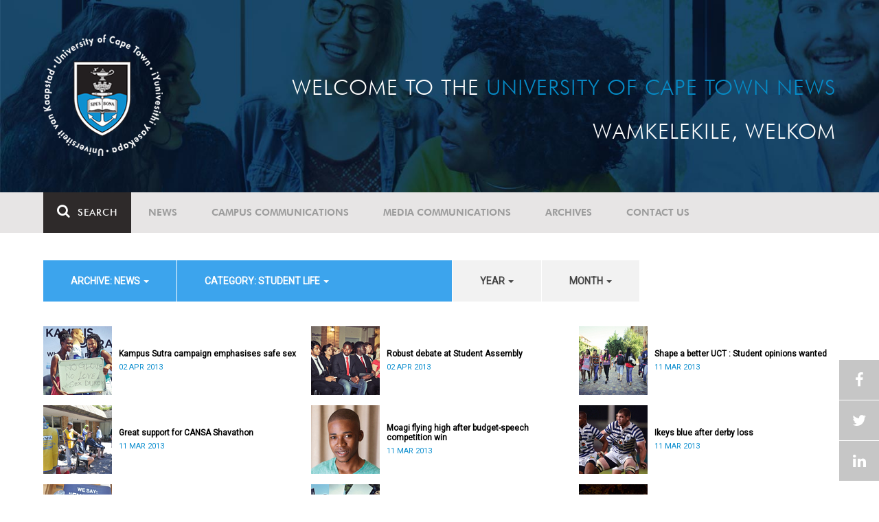

--- FILE ---
content_type: application/x-javascript; charset=utf-8
request_url: https://www.news.uct.ac.za/lib/web/minify/min/?g=general_js,slider_js,mediaplayer_js,polls_js&v=2020.01.15.1
body_size: 147099
content:
function isNumeric(n){return!isNaN(parseFloat(n))&&isFinite(n);}
function debugLine(html,addRandom,addHtml){if(html===true)
html="true";if(html===false)
html="false";var output=html;if(typeof html=="object"){output="";for(name in html){var value=html[name];output+=" "+name+": "+value;}}
if(addRandom==true&&!addHtml)
output+=" "+Math.random();if(addHtml==true){var objLine=jQuery("#debug_line");objLine.width(200);if(objLine.height()>=500)
objLine.html("");var currentHtml=objLine.html();output=currentHtml+"<br> -------------- <br>"+output;}
jQuery("#debug_line").show().html(output);}
function debugSide(obj){var html="";for(name in obj){var value=obj[name];html+=name+" : "+value+"<br>";}
jQuery("#debug_side").show().html(html);}
function trace(str){if(typeof console!="undefined")
console.log(str);}
function UGFunctions(){var g_browserPrefix=null;var t=this;var g_temp={starTime:0,arrThemes:[],isTouchDevice:-1,isRgbaSupported:-1,timeCache:{},dataCache:{},lastEventType:"",lastEventTime:0,lastTouchStartElement:null,touchThreshold:700,handle:null};this.debugVar="";this.z__________FULL_SCREEN___________=function(){}
this.toFullscreen=function(element,fullscreenID){if(element.requestFullscreen){element.requestFullscreen();}else if(element.mozRequestFullScreen){element.mozRequestFullScreen();}else if(element.webkitRequestFullscreen){element.webkitRequestFullscreen();}else if(element.msRequestFullscreen){element.msRequestFullscreen();}else{return(false);}
return(true);}
this.exitFullscreen=function(){if(t.isFullScreen()==false)
return(false);if(document.exitFullscreen){document.exitFullscreen();}else if(document.cancelFullScreen){document.cancelFullScreen();}else if(document.mozCancelFullScreen){document.mozCancelFullScreen();}else if(document.webkitExitFullscreen){document.webkitExitFullscreen();}else if(document.msExitFullscreen){document.msExitFullscreen();}else{return(false);}
return(true);}
function addEvent(evnt,elem,func){if(elem.addEventListener)
elem.addEventListener(evnt,func,false);else if(elem.attachEvent){elem.attachEvent("on"+evnt,func);}
else{elem[evnt]=func;}}
this.addFullScreenChangeEvent=function(func){if(document["webkitCancelFullScreen"])
addEvent("webkitfullscreenchange",document,func);else if(document["msExitFullscreen"])
addEvent("MSFullscreenChange",document,func);else if(document["mozCancelFullScreen"])
addEvent("mozfullscreenchange",document,func);else
addEvent("fullscreenchange",document,func);}
this.destroyFullScreenChangeEvent=function(){jQuery(document).off("fullscreenChange");jQuery(document).off("mozfullscreenchange");jQuery(document).off("webkitfullscreenchange");jQuery(document).off("MSFullscreenChange");}
this.getFullScreenElement=function(){var fullscreenElement=document.fullscreenElement||document.mozFullScreenElement||document.webkitFullscreenElement||document.msFullscreenElement;return(fullscreenElement);}
this.isFullScreen=function(){var isFullScreen=document.fullscreen||document.mozFullScreen||document.webkitIsFullScreen||document.msFullscreenElement;if(!isFullScreen)
isFullScreen=false;else
isFullScreen=true;return(isFullScreen);}
this.z__________GET_PROPS___________=function(){}
this.getBrowserPrefix=function(){if(g_browserPrefix!==null)
return g_browserPrefix;var arrayOfPrefixes=['webkit','Moz','ms','O'];var div=document.createElement("div");for(var index in arrayOfPrefixes){var prefix=arrayOfPrefixes[index];if(prefix+"Transform"in div.style){prefix=prefix.toLowerCase();g_browserPrefix=prefix;return(prefix);}}
g_browserPrefix="";return"";}
this.getImageInsideParentDataByImage=function(objImage,scaleMode,objPadding){var objParent=objImage.parent();var objOrgSize=t.getImageOriginalSize(objImage);var objData=t.getImageInsideParentData(objParent,objOrgSize.width,objOrgSize.height,scaleMode,objPadding);return(objData);}
this.getImageInsideParentData=function(objParent,originalWidth,originalHeight,scaleMode,objPadding,maxWidth,maxHeight){if(!objPadding)
var objPadding={};var objOutput={};if(typeof maxWidth==="undefined")
var maxWidth=objParent.width();if(typeof maxHeight==="undefined")
var maxHeight=objParent.height();if(objPadding.padding_left)
maxWidth-=objPadding.padding_left;if(objPadding.padding_right)
maxWidth-=objPadding.padding_right;if(objPadding.padding_top)
maxHeight-=objPadding.padding_top;if(objPadding.padding_bottom)
maxHeight-=objPadding.padding_bottom;var imageWidth=null;var imageHeight="100%";var imageTop=null;var imageLeft=null;var style="display:block;margin:0px auto;";if(originalWidth>0&&originalHeight>0){if(scaleMode=="down"&&originalWidth<maxWidth&&originalHeight<maxHeight){imageHeight=originalHeight;imageWidth=originalWidth;imageLeft=(maxWidth-imageWidth)/2;imageTop=(maxHeight-imageHeight)/2;}else if(scaleMode=="fill"){var ratio=originalWidth/originalHeight;imageHeight=maxHeight;imageWidth=imageHeight*ratio;if(imageWidth<maxWidth){imageWidth=maxWidth;imageHeight=imageWidth/ratio;imageLeft=0;imageTop=Math.round((imageHeight-maxHeight)/2*-1);}else{imageTop=0;imageLeft=Math.round((imageWidth-maxWidth)/2*-1);}}
else{var ratio=originalWidth/originalHeight;imageHeight=maxHeight;imageWidth=imageHeight*ratio;imageTop=0;imageLeft=(maxWidth-imageWidth)/2;if(scaleMode!="fitvert"&&imageWidth>maxWidth){imageWidth=maxWidth;imageHeight=imageWidth/ratio;imageLeft=0;imageTop=(maxHeight-imageHeight)/2;}}
imageWidth=Math.floor(imageWidth);imageHeight=Math.floor(imageHeight);imageTop=Math.floor(imageTop);imageLeft=Math.floor(imageLeft);style="position:absolute;";}
if(objPadding.padding_top)
imageTop+=objPadding.padding_top;if(objPadding.padding_left)
imageLeft+=objPadding.padding_left;objOutput.imageWidth=imageWidth;objOutput.imageHeight=imageHeight;objOutput.imageTop=imageTop;objOutput.imageLeft=imageLeft;objOutput.imageRight=imageLeft+imageWidth;if(imageTop==0||imageHeight=="100%")
objOutput.imageBottom=null;else
objOutput.imageBottom=imageTop+imageHeight;objOutput.style=style;return(objOutput);}
this.getElementCenterPosition=function(element,objPadding){var parent=element.parent();var objSize=t.getElementSize(element);var objSizeParent=t.getElementSize(parent);var parentWidth=objSizeParent.width;var parentHeight=objSizeParent.height;if(objPadding&&objPadding.padding_top!==undefined)
parentHeight-=objPadding.padding_top;if(objPadding&&objPadding.padding_bottom!==undefined)
parentHeight-=objPadding.padding_bottom;if(objPadding&&objPadding.padding_left!==undefined)
parentWidth-=objPadding.padding_left;if(objPadding&&objPadding.padding_right!==undefined)
parentWidth-=objPadding.padding_right;var output={};output.left=Math.round((parentWidth-objSize.width)/2);output.top=Math.round((parentHeight-objSize.height)/2);if(objPadding&&objPadding.padding_top!==undefined)
output.top+=objPadding.padding_top;if(objPadding&&objPadding.padding_left!==undefined)
output.left+=objPadding.padding_left;return(output);}
this.getElementCenterPoint=function(element,includeParent){if(!includeParent)
var includeParent=false;var objSize=t.getElementSize(element);var output={};output.x=objSize.width/2;output.y=objSize.height/2;if(includeParent==true){output.x+=objSize.left;output.y+=objSize.top;}
output.x=Math.round(output.x);output.y=Math.round(output.y);return(output);}
this.getMousePosition=function(event,element){var output={pageX:event.pageX,pageY:event.pageY,clientX:event.clientX,clientY:event.clientY};if(event.originalEvent&&event.originalEvent.touches&&event.originalEvent.touches.length>0){output.pageX=event.originalEvent.touches[0].pageX;output.pageY=event.originalEvent.touches[0].pageY;output.clientX=event.originalEvent.touches[0].clientX;output.clientY=event.originalEvent.touches[0].clientY;}
if(element){var elementPos=element.offset();output.mouseX=output.pageX-elementPos.left;output.mouseY=output.pageY-elementPos.top;}
return(output);}
this.getMouseElementPoint=function(point,element){var newPoint={x:point.pageX,y:point.pageY};var elementPoint=t.getElementLocalPoint(newPoint,element);return(elementPoint);}
this.getElementLocalPoint=function(point,element){var elementPoint={};var elementPos=element.offset();elementPoint.x=Math.round(point.x-elementPos.left);elementPoint.y=Math.round(point.y-elementPos.top);return(elementPoint);}
this.getImageOriginalSize=function(objImage,originalWidth,originalHeight){if(typeof originalWidth!="undefined"&&typeof originalHeight!="undefined")
return({width:originalWidth,height:originalHeight});var htmlImage=objImage[0];if(typeof htmlImage=="undefined")
throw new Error("getImageOriginalSize error - Image not found");var output={};if(typeof htmlImage.naturalWidth=="undefined"){if(typeof objImage.data("naturalWidth")=="number"){var output={};output.width=objImage.data("naturalWidth");output.height=objImage.data("naturalHeight");return(output);}
var newImg=new Image();newImg.src=htmlImage.src;if(newImg.complete){output.width=newImg.width;output.height=newImg.height;objImage.data("naturalWidth",output.width);objImage.data("naturalHeight",output.height);return(output);}
return({width:0,height:0});}else{output.width=htmlImage.naturalWidth;output.height=htmlImage.naturalHeight;return(output);}}
this.getimageRatio=function(objImage){var originalSize=t.getImageOriginalSize(objImage);var size=t.getElementSize(objImage);var ratio=size.width/originalSize.width;return(ratio);}
this.isImageFitParent=function(objImage){var objParent=objImage.parent();var sizeImage=t.getElementSize(objImage);var sizeParent=t.getElementSize(objParent);if(sizeImage.width<=sizeParent.width&&sizeImage.height<=sizeParent.height)
return(true);return(false);}
this.getElementSize=function(element){if(element===undefined){throw new Error("Can't get size, empty element");}
var obj=element.position();obj.height=element.outerHeight();obj.width=element.outerWidth();obj.left=Math.round(obj.left);obj.top=Math.round(obj.top);obj.right=obj.left+obj.width;obj.bottom=obj.top+obj.height;return(obj);}
this.isElementBiggerThenParent=function(element){var objParent=element.parent();var objSizeElement=t.getElementSize(element);var objSizeParent=t.getElementSize(objParent);if(objSizeElement.width>objSizeParent.width||objSizeElement.height>objSizeParent.height)
return(true);return(false);}
this.isPointInsideElement=function(point,objSize){var isMouseXInside=(point.x>=0&&point.x<objSize.width);if(isMouseXInside==false)
return(false);var isMouseYInside=(point.y>=0&&point.y<objSize.height);if(isMouseYInside==false)
return(false);return(true);}
this.getElementRelativePos=function(element,pos,offset,objParent){if(!objParent)
var objParent=element.parent();if(typeof element=="number"){var elementSize={width:element,height:element};}else
var elementSize=t.getElementSize(element);var parentSize=t.getElementSize(objParent);switch(pos){case"top":case"left":pos=0;if(offset)
pos+=offset;break;case"center":pos=Math.round((parentSize.width-elementSize.width)/2);if(offset)
pos+=offset;break;case"right":pos=parentSize.width-elementSize.width;if(offset)
pos-=offset;break;case"middle":pos=Math.round((parentSize.height-elementSize.height)/2);if(offset)
pos+=offset;break;case"bottom":pos=parentSize.height-elementSize.height;if(offset)
pos-=offset;break;}
return(pos);}
this.z_________SET_ELEMENT_PROPS_______=function(){}
this.zoomImageInsideParent=function(objImage,zoomIn,step,point,scaleMode,maxZoomRatio,objPadding){if(!step)
var step=1.2;if(!scaleMode)
var scaleMode="fit";var zoomRatio=step;var objParent=objImage.parent();var objSize=t.getElementSize(objImage);var objOriginalSize=t.getImageOriginalSize(objImage);var isMouseInside=false;var newHeight,newWidth,panX=0,panY=0,newX,newY,panOrientX=0,panOrientY=0;if(!point){isMouseInside=false;}else{var pointImg=t.getMouseElementPoint(point,objImage);isMouseInside=t.isPointInsideElement(pointImg,objSize);panOrientX=pointImg.x;panOrientY=pointImg.y;}
if(isMouseInside==false){var imgCenterPoint=t.getElementCenterPoint(objImage);panOrientX=imgCenterPoint.x;panOrientY=imgCenterPoint.y;}
if(zoomIn==true){newHeight=objSize.height*zoomRatio;newWidth=objSize.width*zoomRatio;if(panOrientX!=0)
panX=-(panOrientX*zoomRatio-panOrientX);if(panOrientY!=0)
panY=-(panOrientY*zoomRatio-panOrientY);}else{newHeight=objSize.height/zoomRatio;newWidth=objSize.width/zoomRatio;var objScaleData=t.getImageInsideParentData(objParent,objOriginalSize.width,objOriginalSize.height,scaleMode,objPadding);if(newWidth<objScaleData.imageWidth){t.scaleImageFitParent(objImage,objOriginalSize.width,objOriginalSize.height,scaleMode,objPadding);return(true);}
if(isMouseInside==true){if(panOrientX!=0)
panX=-(panOrientX/zoomRatio-panOrientX);if(panOrientY!=0)
panY=-(panOrientY/zoomRatio-panOrientY);}}
if(maxZoomRatio){var expectedZoomRatio=1;if(objOriginalSize.width!=0)
expectedZoomRatio=newWidth/objOriginalSize.width;if(expectedZoomRatio>maxZoomRatio)
return(false);}
t.setElementSize(objImage,newWidth,newHeight);if(zoomIn==false&&isMouseInside==false){var posCenter=t.getElementCenterPosition(objImage);newX=posCenter.left;newY=posCenter.top;}else{newX=objSize.left+panX;newY=objSize.top+panY;}
t.placeElement(objImage,newX,newY);return(true);}
this.placeElement=function(element,left,top,offsetLeft,offsetTop,objParent){if(isNumeric(left)==false||isNumeric(top)==false){if(!objParent)
var objParent=element.parent();var elementSize=t.getElementSize(element);var parentSize=t.getElementSize(objParent);}
if(isNumeric(left)==false){switch(left){case"left":left=0;if(offsetLeft)
left+=offsetLeft;break;case"center":left=Math.round((parentSize.width-elementSize.width)/2);if(offsetLeft)
left+=offsetLeft;break;case"right":left=parentSize.width-elementSize.width;if(offsetLeft)
left-=offsetLeft;break;}}
if(isNumeric(top)==false){switch(top){case"top":top=0;if(offsetTop)
top+=offsetTop;break;case"middle":case"center":top=Math.round((parentSize.height-elementSize.height)/2);if(offsetTop)
top+=offsetTop;break;case"bottom":top=parentSize.height-elementSize.height;if(offsetTop)
top-=offsetTop;break;}}
var objCss={"position":"absolute","margin":"0px"};if(left!==null)
objCss.left=left;if(top!==null)
objCss.top=top;element.css(objCss);}
this.placeElementInParentCenter=function(element){t.placeElement(element,"center","middle");}
this.setElementSizeAndPosition=function(element,left,top,width,height){var objCss={"width":width+"px","height":height+"px","left":left+"px","top":top+"px","position":"absolute","margin":"0px"}
element.css(objCss);}
this.setElementSize=function(element,width,height){var objCss={"width":width+"px"}
if(height!==null&&typeof height!="undefined")
objCss["height"]=height+"px"
element.css(objCss);}
this.cloneElementSizeAndPos=function(objSource,objTarget,isOuter,offsetX,offsetY){var objSize=objSource.position();if(objSize==undefined){throw new Error("Can't get size, empty element");}
if(isOuter===true){objSize.height=objSource.outerHeight();objSize.width=objSource.outerWidth();}else{objSize.height=objSource.height();objSize.width=objSource.width();}
objSize.left=Math.round(objSize.left);objSize.top=Math.round(objSize.top);if(offsetX)
objSize.left+=offsetX;if(offsetY)
objSize.top+=offsetY;t.setElementSizeAndPosition(objTarget,objSize.left,objSize.top,objSize.width,objSize.height);}
this.placeImageInsideParent=function(urlImage,objParent,originalWidth,originalHeight,scaleMode,objPadding){var obj=t.getImageInsideParentData(objParent,originalWidth,originalHeight,scaleMode,objPadding);var htmlImage="<img";if(obj.imageWidth!==null){htmlImage+=" width = '"+obj.imageWidth+"'";obj.style+="width:"+obj.imageWidth+";";}
if(obj.imageHeight!=null){if(obj.imageHeight=="100%"){htmlImage+=" height = '"+obj.imageHeight+"'";obj.style+="height:"+obj.imageHeight+";";}else{htmlImage+=" height = '"+obj.imageHeight+"'";obj.style+="height:"+obj.imageHeight+"px;";}}
if(obj.imageTop!==null)
obj.style+="top:"+obj.imageTop+"px;";if(obj.imageLeft!==null){obj.style+="left:"+obj.imageLeft+"px;";}
urlImage=t.escapeDoubleSlash(urlImage);htmlImage+=" style='"+obj.style+"'";htmlImage+=" src=\""+urlImage+"\"";htmlImage+=">";objParent.html(htmlImage);var objImage=objParent.children("img");return(objImage);}
this.scaleImageCoverParent=function(objImage,objParent,pHeight){if(typeof objParent=="number"){var parentWidth=objParent;var parentHeight=pHeight;}else{var parentWidth=objParent.outerWidth();var parentHeight=objParent.outerHeight();}
var objOriginalSize=t.getImageOriginalSize(objImage);var imageWidth=objOriginalSize.width;var imageHeight=objOriginalSize.height;var ratio=imageWidth/imageHeight;var fitHeight=parentHeight;var fitWidth=fitHeight*ratio;var posy=0,posx=0;if(fitWidth<parentWidth){fitWidth=parentWidth;fitHeight=fitWidth/ratio;posx=0;posy=Math.round((fitHeight-parentHeight)/2*-1);}else{posy=0;posx=Math.round((fitWidth-parentWidth)/2*-1);}
fitWidth=Math.round(fitWidth);fitHeight=Math.round(fitHeight);objImage.css({"width":fitWidth+"px","height":fitHeight+"px","left":posx+"px","top":posy+"px"});}
this.scaleImageFitParent=function(objImage,originalWidth,originalHeight,scaleMode,objPadding){var objParent=objImage.parent();var obj=t.getImageInsideParentData(objParent,originalWidth,originalHeight,scaleMode,objPadding);var updateCss=false;var objCss={};if(obj.imageWidth!==null){updateCss=true
objImage.removeAttr("width");objCss["width"]=obj.imageWidth+"px";}
if(obj.imageHeight!=null){updateCss=true
objImage.removeAttr("height");objCss["height"]=obj.imageHeight+"px";}
if(obj.imageTop!==null){updateCss=true;objCss.top=obj.imageTop+"px";}
if(obj.imageLeft!==null){updateCss=true;objCss.left=obj.imageLeft+"px";}
if(updateCss==true){objCss.position="absolute";objCss.margin="0px 0px";objImage.css(objCss);}
return(obj);}
this.scaleImageByHeight=function(objImage,height,originalWidth,originalHeight){var objOriginalSize=t.getImageOriginalSize(objImage,originalWidth,originalHeight);var ratio=objOriginalSize.width/objOriginalSize.height;var width=Math.round(height*ratio);height=Math.round(height);t.setElementSize(objImage,width,height);}
this.scaleImageByWidth=function(objImage,width,originalWidth,originalHeight){var objOriginalSize=t.getImageOriginalSize(objImage,originalWidth,originalHeight);var ratio=objOriginalSize.width/objOriginalSize.height;var height=Math.round(width/ratio);width=Math.round(width);t.setElementSize(objImage,width,height);}
this.scaleImageExactSizeInParent=function(objImage,originalWidth,originalHeight,exactWidth,exactHeight,scaleMode){var objParent=objImage.parent();var parentSize=t.getElementSize(objParent);if(parentSize.width<exactWidth)
exactWidth=parentSize.width;if(parentSize.height<exactHeight)
exactHeight=parentSize.height;var obj=t.getImageInsideParentData(null,originalWidth,originalHeight,scaleMode,null,exactWidth,exactHeight);var imageWidth=exactWidth;var imageHeight=exactHeight;var paddingLeft=obj.imageLeft;var paddingRight=obj.imageLeft;var paddingTop=obj.imageTop;var paddingBottom=obj.imageTop;var imageLeft=Math.round((parentSize.width-exactWidth)/2);var imageTop=Math.round((parentSize.height-exactHeight)/2);var totalWidth=obj.imageWidth+paddingLeft+paddingRight;var diff=exactWidth-totalWidth;if(diff!=0)
paddingRight+=diff;var totalHeight=obj.imageHeight+paddingTop+paddingBottom;var diff=exactHeight-totalHeight;if(diff!=0)
paddingBottom+=diff;objImage.removeAttr("width");objImage.removeAttr("height");var objCss={position:"absolute",margin:"0px 0px"};objCss["width"]=imageWidth+"px";objCss["height"]=imageHeight+"px";objCss["left"]=imageLeft+"px";objCss["top"]=imageTop+"px";objCss["padding-left"]=paddingLeft+"px";objCss["padding-top"]=paddingTop+"px";objCss["padding-right"]=paddingRight+"px";objCss["padding-bottom"]=paddingBottom+"px";objImage.css(objCss);var objReturn={};objReturn["imageWidth"]=imageWidth;objReturn["imageHeight"]=imageHeight;return(objReturn);}
this.showElement=function(element,element2,element3){element.show().fadeTo(0,1);if(element2)
element2.show().fadeTo(0,1);if(element3)
element3.show().fadeTo(0,1);}
this.z_________GALLERY_RELATED_FUNCTIONS_______=function(){}
this.disableButton=function(objButton,className){if(!className)
var className="ug-button-disabled";if(t.isButtonDisabled(objButton,className)==false)
objButton.addClass(className);}
this.convertCustomPrefixOptions=function(objOptions,prefix,base){if(!prefix)
return(objOptions);var modifiedOptions={};jQuery.each(objOptions,function(key,option){if(key.indexOf(prefix+"_"+base+"_")===0){var newKey=key.replace(prefix+"_"+base+"_",base+"_");modifiedOptions[newKey]=option;}else{modifiedOptions[key]=option;}});return(modifiedOptions);}
this.enableButton=function(objButton,className){if(!className)
var className="ug-button-disabled";if(t.isButtonDisabled(objButton,className)==true)
objButton.removeClass(className);}
this.isButtonDisabled=function(objButton,className){if(!className)
var className="ug-button-disabled";if(objButton.hasClass(className))
return(true);return(false);}
this.z_________MATH_FUNCTIONS_______=function(){}
this.normalizeSetting=function(realMin,realMax,settingMin,settingMax,value,fixBounds){if(!fixBounds)
var fixBounds=false;var ratio=(value-settingMin)/(settingMax-settingMin);value=realMin+(realMax-realMin)*ratio;if(fixBounds==true){if(value<realMin)
value=realMin;if(value>realMax)
value=realMax;}
return(value);}
this.getNormalizedValue=function(realMin,realMax,settingMin,settingMax,realValue){var ratio=(realValue-realMin)/(realMax-realMin);realValue=realMin+(settingMax-settingMin)*ratio;return(realValue);}
this.getDistance=function(x1,y1,x2,y2){var distance=Math.round(Math.sqrt(Math.abs(((x2-x1)*(x2-x1))+((y2-y1)*(y2-y1)))));return distance;}
this.getMiddlePoint=function(x1,y1,x2,y2){var output={}
output.x=x1+Math.round((x2-x1)/2);output.y=y1+Math.round((y2-y1)/2);return(output);}
this.getNumItemsInSpace=function(spaceSize,itemsSize,gapSize){var numItems=Math.floor((spaceSize+gapSize)/(itemsSize+gapSize));return(numItems);}
this.getNumItemsInSpaceRound=function(spaceSize,itemsSize,gapSize){var numItems=Math.round((spaceSize+gapSize)/(itemsSize+gapSize));return(numItems);}
this.getSpaceByNumItems=function(numItems,itemSize,gapSize){var space=numItems*itemSize+(numItems-1)*gapSize;return(space);}
this.getItemSizeInSpace=function(spaceSize,numItems,gapSize){var itemSize=Math.floor((spaceSize-(numItems-1)*gapSize)/numItems);return(itemSize);}
this.getColX=function(col,colWidth,colGap){var posx=col*(colWidth+colGap);return posx;}
this.getColByIndex=function(numCols,index){var col=index%numCols;return(col);}
this.getColRowByIndex=function(index,numCols){var row=Math.floor(index/numCols);var col=Math.floor(index%numCols);return({col:col,row:row});}
this.getIndexByRowCol=function(row,col,numCols){if(row<0)
return(-1);if(col<0)
return(-1);var index=row*numCols+col;return(index);}
this.getPrevRowSameColIndex=function(index,numCols){var obj=t.getColRowByIndex(index,numCols);var prevIndex=t.getIndexByRowCol(obj.row-1,obj.col,numCols);return(prevIndex);}
this.getNextRowSameColIndex=function(index,numCols){var obj=t.getColRowByIndex(index,numCols);var nextIndex=t.getIndexByRowCol(obj.row+1,obj.col,numCols);return(nextIndex);}
this.z_________DATA_FUNCTIONS_______=function(){}
this.setGlobalData=function(key,value){jQuery.data(document.body,key,value);}
this.getGlobalData=function(key){var value=jQuery.data(document.body,key);return(value);}
this.z_________EVENT_DATA_FUNCTIONS_______=function(){}
this.handleScrollTop=function(storedEventID){if(t.isTouchDevice()==false)
return(null);var objData=t.getStoredEventData(storedEventID);var horPass=15;var vertPass=15;if(objData.scrollDir===null){if(Math.abs(objData.diffMouseX)>horPass)
objData.scrollDir="hor";else
if(Math.abs(objData.diffMouseY)>vertPass&&Math.abs(objData.diffMouseY)>Math.abs(objData.diffMouseX)){objData.scrollDir="vert";objData.scrollStartY=objData.lastMouseClientY;objData.scrollOrigin=jQuery(document).scrollTop();g_temp.dataCache[storedEventID].scrollStartY=objData.lastMouseClientY;g_temp.dataCache[storedEventID].scrollOrigin=objData.scrollOrigin;}
g_temp.dataCache[storedEventID].scrollDir=objData.scrollDir;}
if(objData.scrollDir!=="vert")
return(objData.scrollDir);var currentScroll=jQuery(document).scrollTop();var scrollPos=objData.scrollOrigin-(objData.lastMouseClientY-objData.scrollStartY);if(scrollPos>=0)
jQuery(document).scrollTop(scrollPos);return(objData.scrollDir);}
this.wasVerticalScroll=function(storedEventID){var objData=t.getStoredEventData(storedEventID);if(objData.scrollDir==="vert")
return(true);return(false);}
this.storeEventData=function(event,id,addData){var mousePos=t.getMousePosition(event);var time=jQuery.now();var obj={startTime:time,lastTime:time,startMouseX:mousePos.pageX,startMouseY:mousePos.pageY,lastMouseX:mousePos.pageX,lastMouseY:mousePos.pageY,startMouseClientY:mousePos.clientY,lastMouseClientY:mousePos.clientY,scrollTop:jQuery(document).scrollTop(),scrollDir:null};if(addData)
obj=jQuery.extend(obj,addData);g_temp.dataCache[id]=obj;}
this.updateStoredEventData=function(event,id,addData){if(!g_temp.dataCache[id])
throw new Error("updateEventData error: must have stored cache object");var obj=g_temp.dataCache[id];var mousePos=t.getMousePosition(event);obj.lastTime=jQuery.now();if(mousePos.pageX!==undefined){obj.lastMouseX=mousePos.pageX;obj.lastMouseY=mousePos.pageY;obj.lastMouseClientY=mousePos.clientY;}
if(addData)
obj=jQuery.extend(obj,addData);g_temp.dataCache[id]=obj;}
this.getStoredEventData=function(id,isVertical){if(!g_temp.dataCache[id])
throw new Error("updateEventData error: must have stored cache object");var obj=g_temp.dataCache[id];obj.diffMouseX=obj.lastMouseX-obj.startMouseX;obj.diffMouseY=obj.lastMouseY-obj.startMouseY;obj.diffMouseClientY=obj.lastMouseClientY-obj.startMouseClientY;obj.diffTime=obj.lastTime-obj.startTime;if(isVertical===true){obj.startMousePos=obj.lastMouseY;obj.lastMousePos=obj.lastMouseY;obj.diffMousePos=obj.diffMouseY;}else{obj.startMousePos=obj.lastMouseX;obj.lastMousePos=obj.lastMouseX;obj.diffMousePos=obj.diffMouseX;}
return(obj);}
this.isApproveStoredEventClick=function(id,isVertical){if(!g_temp.dataCache[id])
return(true);var objData=t.getStoredEventData(id,isVertical);var passedDistanceAbs=Math.abs(objData.diffMousePos);if(objData.diffTime>400)
return(false);if(passedDistanceAbs>30)
return(false);return(true);}
this.clearStoredEventData=function(id){g_temp.dataCache[id]=null;}
this.z_________CHECK_SUPPORT_FUNCTIONS_______=function(){}
this.isCanvasExists=function(){var canvas=jQuery('<canvas width="500" height="500" > </canvas>')[0];if(typeof canvas.getContext=="function")
return(true);return(false);}
this.isScrollbarExists=function(){var hasScrollbar=window.innerWidth>document.documentElement.clientWidth;return(hasScrollbar);}
this.isTouchDevice=function(){if(g_temp.isTouchDevice!==-1)
return(g_temp.isTouchDevice);try{document.createEvent("TouchEvent");g_temp.isTouchDevice=true;}
catch(e){g_temp.isTouchDevice=false;}
return(g_temp.isTouchDevice);}
this.isRgbaSupported=function(){if(g_temp.isRgbaSupported!==-1)
return(g_temp.isRgbaSupported);var scriptElement=document.getElementsByTagName('script')[0];var prevColor=scriptElement.style.color;try{scriptElement.style.color='rgba(1,5,13,0.44)';}catch(e){}
var result=scriptElement.style.color!=prevColor;scriptElement.style.color=prevColor;g_temp.isRgbaSupported=result;return result;}
this.z_________GENERAL_FUNCTIONS_______=function(){}
this.checkMinJqueryVersion=function(version){var arrCurrent=jQuery.fn.jquery.split('.');var arrMin=version.split('.');for(var i=0,len=arrCurrent.length;i<len;i++){var numCurrent=parseInt(arrCurrent[i]);var numMin=parseInt(arrMin[i]);if(typeof arrMin[i]=="undefined")
return(true);if(numMin>numCurrent)
return(false);if(numCurrent>numMin)
return(true);}
return true;}
this.getCssSizeParam=function(sizeParam){if(isNumeric(sizeParam))
return(sizeParam+"px");return(sizeParam);}
this.convertHexToRGB=function(hexInput,opacity){var hex=hexInput.replace('#','');if(hex===hexInput)
return(hexInput);r=parseInt(hex.substring(0,2),16);g=parseInt(hex.substring(2,4),16);b=parseInt(hex.substring(4,6),16);result='rgba('+r+','+g+','+b+','+opacity+')';return result;}
this.timestampToString=function(stamp){var d=new Date(stamp);var str=d.getDate()+"/"+d.getMonth();str+=" "+d.getHours()+":"+d.getMinutes()+":"+d.getSeconds()+":"+d.getMilliseconds();return(str);}
this.getArrTouches=function(event){var arrTouches=[];if(event.originalEvent&&event.originalEvent.touches&&event.originalEvent.touches.length>0){arrTouches=event.originalEvent.touches;}
return(arrTouches);}
this.getArrTouchPositions=function(arrTouches){var arrOutput=[];for(var i=0;i<arrTouches.length;i++){var point={pageX:arrTouches[i].pageX,pageY:arrTouches[i].pageY};arrOutput.push(point);}
return(arrOutput);}
this.startTimeDebug=function(){g_temp.starTime=jQuery.now();}
this.showTimeDebug=function(){var endTime=jQuery.now();var diffTime=endTime-g_temp.starTime;debugLine({"Time Passed":diffTime},true);}
this.initProgressIndicator=function(type,options,objParent){if(type!="bar"&&t.isCanvasExists()==false)
type="bar";switch(type){case"bar":var g_objProgress=new UGProgressBar();g_objProgress.putHidden(objParent,options);break;default:case"pie":var g_objProgress=new UGProgressPie();g_objProgress.putHidden(objParent,options);break;case"pie2":options.type_fill=true;var g_objProgress=new UGProgressPie();g_objProgress.putHidden(objParent,options);break;}
return(g_objProgress);}
this.setButtonMobileReady=function(objButton){objButton.on("touchstart",function(event){jQuery(this).addClass("ug-nohover");});objButton.on("mousedown touchend",function(event){event.stopPropagation();event.stopImmediatePropagation();return(false);});}
this.registerTheme=function(themeName){g_temp.arrThemes.push(themeName);}
this.getArrThemes=function(){return(g_temp.arrThemes);}
this.isThemeRegistered=function(theme){if(jQuery.inArray(theme,g_temp.arrThemes)!==-1)
return(true);return(false);}
this.getFirstRegisteredTheme=function(){if(g_temp.arrThemes.length==0)
return("");var themeName=g_temp.arrThemes[0];return(themeName);}
this.isTimePassed=function(handlerName,timeLimit){if(!timeLimit)
var timeLimit=100;var currentTime=jQuery.now();if(g_temp.timeCache.hasOwnProperty(handlerName)==false)
lastTime=0;else
lastTime=g_temp.timeCache[handlerName];var diffTime=currentTime-lastTime;g_temp.timeCache[handlerName]=currentTime;if(diffTime<=timeLimit)
return(false);return(true);}
this.whenContiniousEventOver=function(handlerName,onEventOver,timeLimit){if(!timeLimit)
var timeLimit=300;if(g_temp.timeCache.hasOwnProperty(handlerName)==true&&g_temp.timeCache[handlerName]!=null){clearTimeout(g_temp.timeCache[handlerName]);g_temp.timeCache[handlerName]=null;}
g_temp.timeCache[handlerName]=setTimeout(onEventOver,timeLimit);}
this.validateClickTouchstartEvent=function(eventType){var returnVal=true;var diff=jQuery.now()-g_temp.lastEventTime;if(eventType=="click"&&g_temp.lastEventType=="touchstart"&&diff<1000)
returnVal=false;g_temp.lastEventTime=jQuery.now();g_temp.lastEventType=eventType;return(returnVal);}
this.addClassOnHover=function(element,className){if(!className)
var className="ug-button-hover";element.on("mouseenter",function(){jQuery(this).addClass(className);}).on("mouseleave",function(){jQuery(this).removeClass(className);});}
this.destroyButton=function(element){element.off("mouseenter");element.off("mouseleave");element.off("click");element.off("touchstart");element.off("touchend");element.off("mousedown");element.off("tap");}
this.setButtonOnClick=function(objButton,onClickFunction){t.setButtonMobileReady(objButton);objButton.on("click touchstart",function(event){objThis=jQuery(this);event.stopPropagation();event.stopImmediatePropagation();if(t.validateClickTouchstartEvent(event.type)==false)
return(true);onClickFunction(objThis,event);});}
this.setButtonOnTap=function(objButton,onClickFunction){objButton.on("tap",onClickFunction);if(t.isTouchDevice()==false){objButton.on("click",function(event){var objElement=jQuery(this);if(t.validateClickTouchstartEvent(event.type)==false)
return(true);objElement.trigger("tap");});}else{objButton.on("touchstart",function(event){var objElement=jQuery(this);objElement.addClass("ug-nohover");g_temp.lastTouchStartElement=jQuery(this);g_temp.lastEventTime=jQuery.now();});objButton.on("touchend",function(event){var objElement=jQuery(this);if(objElement.is(g_temp.lastTouchStartElement)==false)
return(true);if(!g_temp.lastEventTime)
return(true);var timePassed=jQuery.now()-g_temp.lastEventTime;if(timePassed>g_temp.touchThreshold)
return(true);objElement.trigger("tap");});}}
this.loadJs=function(url,addProtocol){if(addProtocol===true)
url=location.protocol+"//"+url;var tag=document.createElement('script');tag.src=url;var firstScriptTag=document.getElementsByTagName('script')[0];firstScriptTag.parentNode.insertBefore(tag,firstScriptTag);}
this.loadCss=function(url,addProtocol){if(addProtocol===true)
url=location.protocol+"//"+url;var tag=document.createElement("link");tag.setAttribute("rel","stylesheet");tag.setAttribute("type","text/css");tag.setAttribute("href",url);document.getElementsByTagName("head")[0].appendChild(tag);}
this.addEvent=function(elem,event,func){if(typeof(elem.addEventListener)!="undefined"){elem.addEventListener(event,func,false);}else if(elem.attachEvent){elem.attachEvent('on'+event,func);}}
this.checkImagesLoaded=function(objImages,onComplete,onProgress){var arrImages=[];var counter=0;var numImages=objImages.length;if(numImages==0&&onComplete){onComplete();return(false);}
function checkComplete(image,isError){counter++;if(typeof onProgress=="function"){setTimeout(function(){onProgress(image,isError);});}
if(counter==numImages&&typeof onComplete=="function"){setTimeout(function(){onComplete();});}}
setTimeout(function(){for(var index=0;index<numImages;index++){var image=objImages[index];if(image.naturalWidth!==undefined&&image.naturalWidth!==0){checkComplete(objImages[index],false);}
else{var proxyImage=jQuery('<img/>');proxyImage.data("index",index);proxyImage.on("load",function(){var index=jQuery(this).data("index");checkComplete(objImages[index],false);});proxyImage.on("error",function(){var index=jQuery(this).data("index");checkComplete(objImages[index],true);});proxyImage.attr("src",image.src);}}});}
this.waitForWidth=function(element,func){var width=element.width();if(width!=0){func();return(false);}
g_temp.handle=setInterval(function(){width=element.width();if(width!=0){clearInterval(g_temp.handle);func();}},300);}
this.arrayShuffle=function(arr){if(typeof arr!="object")
return(arr);for(var j,x,i=arr.length;i;j=parseInt(Math.random()*i),x=arr[--i],arr[i]=arr[j],arr[j]=x);return arr;}
this.getObjectLength=function(object){var num=0;for(var item in object)
num++;return num;}
this.normalizePercent=function(percent){if(percent<0)
percent=0;if(percent>1)
percent=1;return(percent);}
this.stripTags=function(html){var text=html.replace(/(<([^>]+)>)/ig,"");return(text);}
this.escapeDoubleSlash=function(str){return str.replace('"','\"');}
this.htmlentitles=function(html){var text=jQuery('<div/>').text(html).html();return(text);}
this.z_________END_GENERAL_FUNCTIONS_______=function(){}}
var g_ugFunctions=new UGFunctions();!function(e){"function"==typeof define&&define.amd?define(["jquery"],e):"object"==typeof exports?module.exports=e:e(jQuery)}(function(e){function t(t){var s=t||window.event,a=h.call(arguments,1),u=0,r=0,d=0,f=0;if(t=e.event.fix(s),t.type="mousewheel","detail"in s&&(d=-1*s.detail),"wheelDelta"in s&&(d=s.wheelDelta),"wheelDeltaY"in s&&(d=s.wheelDeltaY),"wheelDeltaX"in s&&(r=-1*s.wheelDeltaX),"axis"in s&&s.axis===s.HORIZONTAL_AXIS&&(r=-1*d,d=0),u=0===d?r:d,"deltaY"in s&&(d=-1*s.deltaY,u=d),"deltaX"in s&&(r=s.deltaX,0===d&&(u=-1*r)),0!==d||0!==r){if(1===s.deltaMode){var c=e.data(this,"mousewheel-line-height");u*=c,d*=c,r*=c}else if(2===s.deltaMode){var m=e.data(this,"mousewheel-page-height");u*=m,d*=m,r*=m}return f=Math.max(Math.abs(d),Math.abs(r)),(!l||l>f)&&(l=f,i(s,f)&&(l/=40)),i(s,f)&&(u/=40,r/=40,d/=40),u=Math[u>=1?"floor":"ceil"](u/l),r=Math[r>=1?"floor":"ceil"](r/l),d=Math[d>=1?"floor":"ceil"](d/l),t.deltaX=r,t.deltaY=d,t.deltaFactor=l,t.deltaMode=0,a.unshift(t,u,r,d),o&&clearTimeout(o),o=setTimeout(n,200),(e.event.dispatch||e.event.handle).apply(this,a)}}function n(){l=null}function i(e,t){return r.settings.adjustOldDeltas&&"mousewheel"===e.type&&t%120===0}var o,l,s=["wheel","mousewheel","DOMMouseScroll","MozMousePixelScroll"],a="onwheel"in document||document.documentMode>=9?["wheel"]:["mousewheel","DomMouseScroll","MozMousePixelScroll"],h=Array.prototype.slice;if(e.event.fixHooks)for(var u=s.length;u;)e.event.fixHooks[s[--u]]=e.event.mouseHooks;var r=e.event.special.mousewheel={version:"3.1.9",setup:function(){if(this.addEventListener)for(var n=a.length;n;)this.addEventListener(a[--n],t,!1);else this.onmousewheel=t;e.data(this,"mousewheel-line-height",r.getLineHeight(this)),e.data(this,"mousewheel-page-height",r.getPageHeight(this))},teardown:function(){if(this.removeEventListener)for(var e=a.length;e;)this.removeEventListener(a[--e],t,!1);else this.onmousewheel=null},getLineHeight:function(t){return parseInt(e(t)["offsetParent"in e.fn?"offsetParent":"parent"]().css("fontSize"),10)},getPageHeight:function(t){return e(t).height()},settings:{adjustOldDeltas:!0}};e.fn.extend({mousewheel:function(e){return e?this.on("mousewheel",e):this.trigger("mousewheel")},unmousewheel:function(e){return this.unbind("mousewheel",e)}})});(function(factory){if(typeof define==="function"&&define.amd){define(["jquery"],function($){return factory($)})}else if(typeof module==="object"&&typeof module.exports==="object"){exports=factory(require("jquery"))}else{factory(jQuery)}})(function($){$.easing["jswing"]=$.easing["swing"];var pow=Math.pow,sqrt=Math.sqrt,sin=Math.sin,cos=Math.cos,PI=Math.PI,c1=1.70158,c2=c1*1.525,c3=c1+1,c4=2*PI/3,c5=2*PI/4.5;function bounceOut(x){var n1=7.5625,d1=2.75;if(x<1/d1){return n1*x*x}else if(x<2/d1){return n1*(x-=1.5/d1)*x+.75}else if(x<2.5/d1){return n1*(x-=2.25/d1)*x+.9375}else{return n1*(x-=2.625/d1)*x+.984375}}$.extend($.easing,{def:"easeOutQuad",swing:function(x){return $.easing[$.easing.def](x)},easeInQuad:function(x){return x*x},easeOutQuad:function(x){return 1-(1-x)*(1-x)},easeInOutQuad:function(x){return x<.5?2*x*x:1-pow(-2*x+2,2)/2},easeInCubic:function(x){return x*x*x},easeOutCubic:function(x){return 1-pow(1-x,3)},easeInOutCubic:function(x){return x<.5?4*x*x*x:1-pow(-2*x+2,3)/2},easeInQuart:function(x){return x*x*x*x},easeOutQuart:function(x){return 1-pow(1-x,4)},easeInOutQuart:function(x){return x<.5?8*x*x*x*x:1-pow(-2*x+2,4)/2},easeInQuint:function(x){return x*x*x*x*x},easeOutQuint:function(x){return 1-pow(1-x,5)},easeInOutQuint:function(x){return x<.5?16*x*x*x*x*x:1-pow(-2*x+2,5)/2},easeInSine:function(x){return 1-cos(x*PI/2)},easeOutSine:function(x){return sin(x*PI/2)},easeInOutSine:function(x){return-(cos(PI*x)-1)/2},easeInExpo:function(x){return x===0?0:pow(2,10*x-10)},easeOutExpo:function(x){return x===1?1:1-pow(2,-10*x)},easeInOutExpo:function(x){return x===0?0:x===1?1:x<.5?pow(2,20*x-10)/2:(2-pow(2,-20*x+10))/2},easeInCirc:function(x){return 1-sqrt(1-pow(x,2))},easeOutCirc:function(x){return sqrt(1-pow(x-1,2))},easeInOutCirc:function(x){return x<.5?(1-sqrt(1-pow(2*x,2)))/2:(sqrt(1-pow(-2*x+2,2))+1)/2},easeInElastic:function(x){return x===0?0:x===1?1:-pow(2,10*x-10)*sin((x*10-10.75)*c4)},easeOutElastic:function(x){return x===0?0:x===1?1:pow(2,-10*x)*sin((x*10-.75)*c4)+1},easeInOutElastic:function(x){return x===0?0:x===1?1:x<.5?-(pow(2,20*x-10)*sin((20*x-11.125)*c5))/2:pow(2,-20*x+10)*sin((20*x-11.125)*c5)/2+1},easeInBack:function(x){return c3*x*x*x-c1*x*x},easeOutBack:function(x){return 1+c3*pow(x-1,3)+c1*pow(x-1,2)},easeInOutBack:function(x){return x<.5?pow(2*x,2)*((c2+1)*2*x-c2)/2:(pow(2*x-2,2)*((c2+1)*(x*2-2)+c2)+2)/2},easeInBounce:function(x){return 1-bounceOut(1-x)},easeOutBounce:bounceOut,easeInOutBounce:function(x){return x<.5?(1-bounceOut(1-2*x))/2:(1+bounceOut(2*x-1))/2}})});!function(r,n){if(typeof r.cssHooks=="undefined")
return(false);function t(r,n,t){var e=f[n.type]||{};return null==r?t||!n.def?null:n.def:(r=e.floor?~~r:parseFloat(r),isNaN(r)?n.def:e.mod?(r+e.mod)%e.mod:0>r?0:e.max<r?e.max:r)}function e(n){var t=l(),e=t._rgba=[];return n=n.toLowerCase(),h(u,function(r,o){var a,s=o.re.exec(n),i=s&&o.parse(s),u=o.space||"rgba";return i?(a=t[u](i),t[c[u].cache]=a[c[u].cache],e=t._rgba=a._rgba,!1):void 0}),e.length?("0,0,0,0"===e.join()&&r.extend(e,a.transparent),t):a[n]}function o(r,n,t){return t=(t+1)%1,1>6*t?r+(n-r)*t*6:1>2*t?n:2>3*t?r+(n-r)*(2/3-t)*6:r}var a,s="backgroundColor borderBottomColor borderLeftColor borderRightColor borderTopColor color columnRuleColor outlineColor textDecorationColor textEmphasisColor",i=/^([\-+])=\s*(\d+\.?\d*)/,u=[{re:/rgba?\(\s*(\d{1,3})\s*,\s*(\d{1,3})\s*,\s*(\d{1,3})\s*(?:,\s*(\d?(?:\.\d+)?)\s*)?\)/,parse:function(r){return[r[1],r[2],r[3],r[4]]}},{re:/rgba?\(\s*(\d+(?:\.\d+)?)\%\s*,\s*(\d+(?:\.\d+)?)\%\s*,\s*(\d+(?:\.\d+)?)\%\s*(?:,\s*(\d?(?:\.\d+)?)\s*)?\)/,parse:function(r){return[2.55*r[1],2.55*r[2],2.55*r[3],r[4]]}},{re:/#([a-f0-9]{2})([a-f0-9]{2})([a-f0-9]{2})/,parse:function(r){return[parseInt(r[1],16),parseInt(r[2],16),parseInt(r[3],16)]}},{re:/#([a-f0-9])([a-f0-9])([a-f0-9])/,parse:function(r){return[parseInt(r[1]+r[1],16),parseInt(r[2]+r[2],16),parseInt(r[3]+r[3],16)]}},{re:/hsla?\(\s*(\d+(?:\.\d+)?)\s*,\s*(\d+(?:\.\d+)?)\%\s*,\s*(\d+(?:\.\d+)?)\%\s*(?:,\s*(\d?(?:\.\d+)?)\s*)?\)/,space:"hsla",parse:function(r){return[r[1],r[2]/100,r[3]/100,r[4]]}}],l=r.Color=function(n,t,e,o){return new r.Color.fn.parse(n,t,e,o)},c={rgba:{props:{red:{idx:0,type:"byte"},green:{idx:1,type:"byte"},blue:{idx:2,type:"byte"}}},hsla:{props:{hue:{idx:0,type:"degrees"},saturation:{idx:1,type:"percent"},lightness:{idx:2,type:"percent"}}}},f={"byte":{floor:!0,max:255},percent:{max:1},degrees:{mod:360,floor:!0}},p=l.support={},d=r("<p>")[0],h=r.each;d.style.cssText="background-color:rgba(1,1,1,.5)",p.rgba=d.style.backgroundColor.indexOf("rgba")>-1,h(c,function(r,n){n.cache="_"+r,n.props.alpha={idx:3,type:"percent",def:1}}),l.fn=r.extend(l.prototype,{parse:function(o,s,i,u){if(o===n)return this._rgba=[null,null,null,null],this;(o.jquery||o.nodeType)&&(o=r(o).css(s),s=n);var f=this,p=typeof o,d=this._rgba=[];return s!==n&&(o=[o,s,i,u],p="array"),"string"===p?this.parse(e(o)||a._default):"array"===p?(h(c.rgba.props,function(r,n){d[n.idx]=t(o[n.idx],n)}),this):"object"===p?(o instanceof l?h(c,function(r,n){o[n.cache]&&(f[n.cache]=o[n.cache].slice())}):h(c,function(n,e){var a=e.cache;h(e.props,function(r,n){if(!f[a]&&e.to){if("alpha"===r||null==o[r])return;f[a]=e.to(f._rgba)}f[a][n.idx]=t(o[r],n,!0)}),f[a]&&r.inArray(null,f[a].slice(0,3))<0&&(f[a][3]=1,e.from&&(f._rgba=e.from(f[a])))}),this):void 0},is:function(r){var n=l(r),t=!0,e=this;return h(c,function(r,o){var a,s=n[o.cache];return s&&(a=e[o.cache]||o.to&&o.to(e._rgba)||[],h(o.props,function(r,n){return null!=s[n.idx]?t=s[n.idx]===a[n.idx]:void 0})),t}),t},_space:function(){var r=[],n=this;return h(c,function(t,e){n[e.cache]&&r.push(t)}),r.pop()},transition:function(r,n){var e=l(r),o=e._space(),a=c[o],s=0===this.alpha()?l("transparent"):this,i=s[a.cache]||a.to(s._rgba),u=i.slice();return e=e[a.cache],h(a.props,function(r,o){var a=o.idx,s=i[a],l=e[a],c=f[o.type]||{};null!==l&&(null===s?u[a]=l:(c.mod&&(l-s>c.mod/2?s+=c.mod:s-l>c.mod/2&&(s-=c.mod)),u[a]=t((l-s)*n+s,o)))}),this[o](u)},blend:function(n){if(1===this._rgba[3])return this;var t=this._rgba.slice(),e=t.pop(),o=l(n)._rgba;return l(r.map(t,function(r,n){return(1-e)*o[n]+e*r}))},toRgbaString:function(){var n="rgba(",t=r.map(this._rgba,function(r,n){return null==r?n>2?1:0:r});return 1===t[3]&&(t.pop(),n="rgb("),n+t.join()+")"},toHslaString:function(){var n="hsla(",t=r.map(this.hsla(),function(r,n){return null==r&&(r=n>2?1:0),n&&3>n&&(r=Math.round(100*r)+"%"),r});return 1===t[3]&&(t.pop(),n="hsl("),n+t.join()+")"},toHexString:function(n){var t=this._rgba.slice(),e=t.pop();return n&&t.push(~~(255*e)),"#"+r.map(t,function(r){return r=(r||0).toString(16),1===r.length?"0"+r:r}).join("")},toString:function(){return 0===this._rgba[3]?"transparent":this.toRgbaString()}}),l.fn.parse.prototype=l.fn,c.hsla.to=function(r){if(null==r[0]||null==r[1]||null==r[2])return[null,null,null,r[3]];var n,t,e=r[0]/255,o=r[1]/255,a=r[2]/255,s=r[3],i=Math.max(e,o,a),u=Math.min(e,o,a),l=i-u,c=i+u,f=.5*c;return n=u===i?0:e===i?60*(o-a)/l+360:o===i?60*(a-e)/l+120:60*(e-o)/l+240,t=0===l?0:.5>=f?l/c:l/(2-c),[Math.round(n)%360,t,f,null==s?1:s]},c.hsla.from=function(r){if(null==r[0]||null==r[1]||null==r[2])return[null,null,null,r[3]];var n=r[0]/360,t=r[1],e=r[2],a=r[3],s=.5>=e?e*(1+t):e+t-e*t,i=2*e-s;return[Math.round(255*o(i,s,n+1/3)),Math.round(255*o(i,s,n)),Math.round(255*o(i,s,n-1/3)),a]},h(c,function(e,o){var a=o.props,s=o.cache,u=o.to,c=o.from;l.fn[e]=function(e){if(u&&!this[s]&&(this[s]=u(this._rgba)),e===n)return this[s].slice();var o,i=typeof e,f="array"===i||"object"===i?e:arguments,p=this[s].slice();return h(a,function(r,n){var e=f["object"===i?r:n.idx];null==e&&(e=p[n.idx]),p[n.idx]=t(e,n)}),c?(o=l(c(p)),o[s]=p,o):l(p)},h(a,function(n,t){l.fn[n]||(l.fn[n]=function(o){var a,s=typeof o,u="alpha"===n?this._hsla?"hsla":"rgba":e,l=this[u](),c=l[t.idx];return"undefined"===s?c:("function"===s&&(o=o.call(this,c),s=typeof o),null==o&&t.empty?this:("string"===s&&(a=i.exec(o),a&&(o=c+parseFloat(a[2])*("+"===a[1]?1:-1))),l[t.idx]=o,this[u](l)))})})}),l.hook=function(n){var t=n.split(" ");h(t,function(n,t){r.cssHooks[t]={set:function(n,o){var a,s,i="";if("transparent"!==o&&("string"!==typeof o||(a=e(o)))){if(o=l(a||o),!p.rgba&&1!==o._rgba[3]){for(s="backgroundColor"===t?n.parentNode:n;(""===i||"transparent"===i)&&s&&s.style;)try{i=r.css(s,"backgroundColor"),s=s.parentNode}catch(u){}o=o.blend(i&&"transparent"!==i?i:"_default")}o=o.toRgbaString()}try{n.style[t]=o}catch(u){}}},r.fx.step[t]=function(n){n.colorInit||(n.start=l(n.elem,t),n.end=l(n.end),n.colorInit=!0),r.cssHooks[t].set(n.elem,n.start.transition(n.end,n.pos))}})},l.hook(s),r.cssHooks.borderColor={expand:function(r){var n={};return h(["Top","Right","Bottom","Left"],function(t,e){n["border"+e+"Color"]=r}),n}},a=r.Color.names={aqua:"#00ffff",black:"#000000",blue:"#0000ff",fuchsia:"#ff00ff",gray:"#808080",green:"#008000",lime:"#00ff00",maroon:"#800000",navy:"#000080",olive:"#808000",purple:"#800080",red:"#ff0000",silver:"#c0c0c0",teal:"#008080",white:"#ffffff",yellow:"#ffff00",transparent:[null,null,null,0],_default:"#ffffff"}}(jQuery);!function(t){function e(){try{var i=this===document?t(this):t(this).contents();}catch(error){return(false);}i.on("mousemove",function(e){t.mlp={x:e.pageX,y:e.pageY}}),i.find("iframe").on("load",e)}t.mlp={x:0,y:0},t(e),t.fn.ismouseover=function(){var e=!1;return this.eq(0).each(function(){var i=t(this).is("iframe")?t(this).contents().find("body"):t(this),n=i.offset();e=n.left<=t.mlp.x&&n.left+i.outerWidth()>t.mlp.x&&n.top<=t.mlp.y&&n.top+i.outerHeight()>t.mlp.y}),e}}(jQuery);function UGThumbsGeneral(){var t=this,g_objThis=jQuery(t);var g_gallery=new UniteGalleryMain(),g_objGallery,g_objects,g_objWrapper;var g_arrItems,g_objStrip,g_objParent;var g_functions=new UGFunctions();var g_strip;var outer_options;this.type={GET_THUMBS_ALL:"all",GET_THUMBS_RATIO:"ratio",GET_THUMBS_NO_RATIO:"no_ratio",GET_THUMBS_NEW:"new"};this.events={SETOVERSTYLE:"thumbmouseover",SETNORMALSTYLE:"thumbmouseout",SETSELECTEDSTYLE:"thumbsetselected",PLACEIMAGE:"thumbplaceimage",AFTERPLACEIMAGE:"thumb_after_place_image",IMAGELOADERROR:"thumbimageloaderror",THUMB_IMAGE_LOADED:"thumb_image_loaded"};var g_options={thumb_width:88,thumb_height:50,thumb_fixed_size:true,thumb_resize_by:"height",thumb_border_effect:true,thumb_border_width:0,thumb_border_color:"#000000",thumb_over_border_width:0,thumb_over_border_color:"#d9d9d9",thumb_selected_border_width:1,thumb_selected_border_color:"#d9d9d9",thumb_round_corners_radius:0,thumb_color_overlay_effect:true,thumb_overlay_color:"#000000",thumb_overlay_opacity:0.4,thumb_overlay_reverse:false,thumb_image_overlay_effect:false,thumb_image_overlay_type:"bw",thumb_transition_duration:200,thumb_transition_easing:"easeOutQuad",thumb_show_loader:true,thumb_loader_type:"dark",thumb_wrapper_as_link:false,thumb_link_newpage:false}
var g_temp={touchEnabled:false,num_thumbs_checking:0,customThumbs:false,funcSetCustomThumbHtml:null,isEffectBorder:false,isEffectOverlay:false,isEffectImage:false,colorOverlayOpacity:1,thumbInnerReduce:0,allowOnResize:true,classNewThumb:"ug-new-thumb"};var g_serviceParams={timeout_thumb_check:100,thumb_max_check_times:600,eventSizeChange:"thumb_size_change"};this.init=function(gallery,customOptions){g_objects=gallery.getObjects();g_gallery=gallery;g_objGallery=jQuery(gallery);g_objWrapper=g_objects.g_objWrapper;g_arrItems=g_objects.g_arrItems;g_options=jQuery.extend(g_options,customOptions);g_temp.isEffectBorder=g_options.thumb_border_effect;g_temp.isEffectOverlay=g_options.thumb_color_overlay_effect;g_temp.isEffectImage=g_options.thumb_image_overlay_effect;}
this._____________EXTERNAL_SETTERS__________=function(){};function appendHtmlThumbFromItem(itemIndex,imageEffectClass){var objItem=g_arrItems[itemIndex];var classAddition="";if(g_temp.customThumbs==false)
classAddition=" ug-thumb-generated";var zIndex=objItem.index+1;var thumbStyle="style='z-index:"+zIndex+";'";var htmlThumb="<div class='ug-thumb-wrapper"+classAddition+"' "+thumbStyle+"></div>";if(g_options.thumb_wrapper_as_link==true){var urlLink=objItem.link;if(objItem.link=="")
urlLink="javascript:void(0)";var linkTarget="";if(g_options.thumb_link_newpage==true&&objItem.link)
linkTarget=" target='_blank'";var htmlThumb="<a href='"+urlLink+"'"+linkTarget+" class='ug-thumb-wrapper"+classAddition+"'></a>";}
var objThumbWrapper=jQuery(htmlThumb);var objImage=objItem.objThumbImage;if(g_temp.customThumbs==false){if(g_options.thumb_show_loader==true&&objImage){var loaderClass="ug-thumb-loader-dark";if(g_options.thumb_loader_type=="bright")
loaderClass="ug-thumb-loader-bright";objThumbWrapper.append("<div class='ug-thumb-loader "+loaderClass+"'></div>");objThumbWrapper.append("<div class='ug-thumb-error' style='display:none'></div>");}
if(objImage){objImage.addClass("ug-thumb-image");if(g_options.thumb_image_overlay_effect==true){var objImageOverlay=objImage.clone().appendTo(objThumbWrapper);objImageOverlay.addClass("ug-thumb-image-overlay "+imageEffectClass).removeClass("ug-thumb-image");objImageOverlay.fadeTo(0,0);objItem.objImageOverlay=objImageOverlay;}
objThumbWrapper.append(objImage);}}
if(g_temp.isEffectBorder)
objThumbWrapper.append("<div class='ug-thumb-border-overlay'></div>");if(g_temp.isEffectOverlay)
objThumbWrapper.append("<div class='ug-thumb-overlay'></div>");g_objParent.append(objThumbWrapper);if(g_temp.customThumbs){g_temp.funcSetCustomThumbHtml(objThumbWrapper,objItem);}
g_arrItems[itemIndex].objThumbWrapper=objThumbWrapper;return(objThumbWrapper);}
this.setHtmlThumbs=function(objParent,isAppend){g_objParent=objParent;if(g_temp.isEffectImage==true){var imageEffectClass=getImageEffectsClass();}
if(isAppend!==true){var numItems=g_gallery.getNumItems();for(var i=0;i<numItems;i++){appendHtmlThumbFromItem(i,imageEffectClass);}}else{var objThumbs=t.getThumbs();objThumbs.removeClass(g_temp.classNewThumb);var arrNewIndexes=g_gallery.getNewAddedItemsIndexes();jQuery.each(arrNewIndexes,function(i,itemIndex){var objThumbWrapper=appendHtmlThumbFromItem(itemIndex,imageEffectClass);objThumbWrapper.addClass(g_temp.classNewThumb);});}}
function _______________SETTERS______________(){};function setThumbSize(width,height,objThumb,innerOnly){var objCss={width:width+"px",height:height+"px"};var objCssInner={width:width-g_temp.thumbInnerReduce+"px",height:height-g_temp.thumbInnerReduce+"px"};var selectorsString=".ug-thumb-loader, .ug-thumb-error, .ug-thumb-border-overlay, .ug-thumb-overlay";if(objThumb){if(innerOnly!==true)
objThumb.css(objCss);objThumb.find(selectorsString).css(objCssInner);}
else{g_objParent.children(".ug-thumb-wrapper").css(objCss);g_objParent.find(selectorsString).css(objCssInner);}}
function setThumbBorderEffect(objThumb,borderWidth,borderColor,noAnimation){if(!noAnimation)
var noAnimation=false;if(g_gallery.isFakeFullscreen())
noAnimation=true;var objBorderOverlay=objThumb.children(".ug-thumb-border-overlay");var objCss={};objCss["border-width"]=borderWidth+"px";if(borderWidth!=0)
objCss["border-color"]=borderColor;if(noAnimation&&noAnimation===true){objBorderOverlay.css(objCss);if(borderWidth==0)
objBorderOverlay.hide();else
objBorderOverlay.show();}
else{if(borderWidth==0)
objBorderOverlay.stop().fadeOut(g_options.thumb_transition_duration);else
objBorderOverlay.show().stop().fadeIn(g_options.thumb_transition_duration);animateThumb(objBorderOverlay,objCss);}}
function setThumbColorOverlayEffect(objThumb,isActive,noAnimation){var objOverlay=objThumb.children(".ug-thumb-overlay");var animationDuration=g_options.thumb_transition_duration;if(noAnimation&&noAnimation===true)
animationDuration=0;if(isActive){objOverlay.stop(true).fadeTo(animationDuration,g_temp.colorOverlayOpacity);}else{objOverlay.stop(true).fadeTo(animationDuration,0);}}
function setThumbImageOverlayEffect(objThumb,isActive,noAnimation){var objImage=objThumb.children("img.ug-thumb-image");var objImageOverlay=objThumb.children("img.ug-thumb-image-overlay");var animationDuration=g_options.thumb_transition_duration;if(noAnimation&&noAnimation===true)
animationDuration=0;if(isActive){objImageOverlay.stop(true).fadeTo(animationDuration,1);}else{objImage.fadeTo(0,1);objImageOverlay.stop(true).fadeTo(animationDuration,0);}}
this.setThumbNormalStyle=function(objThumb,noAnimation,fromWhere){if(g_temp.customThumbs==true){objThumb.removeClass("ug-thumb-over");}
if(g_temp.isEffectBorder)
setThumbBorderEffect(objThumb,g_options.thumb_border_width,g_options.thumb_border_color,noAnimation);if(g_temp.isEffectOverlay){var isSet=(g_options.thumb_overlay_reverse==true)?false:true;setThumbColorOverlayEffect(objThumb,isSet,noAnimation);}
if(g_temp.isEffectImage){setThumbImageOverlayEffect(objThumb,true,noAnimation);}
g_objThis.trigger(t.events.SETNORMALSTYLE,objThumb);}
this.setThumbOverStyle=function(objThumb){if(g_temp.customThumbs==true){objThumb.addClass("ug-thumb-over");}
if(g_temp.isEffectBorder)
setThumbBorderEffect(objThumb,g_options.thumb_over_border_width,g_options.thumb_over_border_color);if(g_temp.isEffectOverlay){var isSet=(g_options.thumb_overlay_reverse==true)?true:false;setThumbColorOverlayEffect(objThumb,isSet);}
if(g_temp.isEffectImage==true){setThumbImageOverlayEffect(objThumb,false);}
g_objThis.trigger(t.events.SETOVERSTYLE,objThumb);}
function setThumbSelectedStyle(objThumb,noAnimation){if(g_temp.isEffectBorder)
setThumbBorderEffect(objThumb,g_options.thumb_selected_border_width,g_options.thumb_selected_border_color,noAnimation);if(g_temp.isEffectOverlay){var isSet=(g_options.thumb_overlay_reverse==true)?true:false;setThumbColorOverlayEffect(objThumb,isSet,noAnimation);}
if(g_temp.isEffectImage)
setThumbImageOverlayEffect(objThumb,false,noAnimation);g_objThis.trigger(t.events.SETSELECTEDSTYLE,objThumb);}
function setItemThumbLoadedError(objThumb){var objItem=t.getItemByThumb(objThumb);objItem.isLoaded=true;objItem.isThumbImageLoaded=false;if(g_temp.customThumbs==true){g_objThis.trigger(t.events.IMAGELOADERROR,objThumb);return(true);}
objThumb.children(".ug-thumb-loader").hide();objThumb.children(".ug-thumb-error").show();}
function setThumbsBorderRadius(objThumbs){if(g_options.thumb_round_corners_radius<=0)
return(false);var objCss={"border-radius":g_options.thumb_round_corners_radius+"px"};if(objThumbs){objThumbs.css(objCss);objThumbs.find(".ug-thumb-border-overlay").css(objCss);}else{g_objParent.find(".ug-thumb-wrapper, .ug-thumb-wrapper .ug-thumb-border-overlay").css(objCss);}}
function animateThumb(objThumb,objThumbCss){objThumb.stop(true).animate(objThumbCss,{duration:g_options.thumb_transition_duration,easing:g_options.thumb_transition_easing,queue:false});}
function redrawThumbStyle(objThumb){if(isThumbSelected(objThumb)==true)
setThumbSelectedStyle(objThumb,true,"redraw");else
t.setThumbNormalStyle(objThumb,true,"redraw");}
function placeThumbImage(objThumb,objImage,objItem){if(g_options.thumb_fixed_size==true){g_functions.scaleImageCoverParent(objImage,objThumb);}
else{if(g_options.thumb_resize_by=="height")
g_functions.scaleImageByHeight(objImage,g_options.thumb_height);else
g_functions.scaleImageByWidth(objImage,g_options.thumb_width);var imageSize=g_functions.getElementSize(objImage);g_functions.placeElement(objImage,0,0);setThumbSize(imageSize.width,imageSize.height,objThumb);}
objThumb.children(".ug-thumb-loader").hide();objImage.show();if(g_options.thumb_image_overlay_effect==false){objImage.fadeTo(0,1);}
else{if(g_options.thumb_image_overlay_effect==true){copyPositionToThumbOverlayImage(objImage);}
objImage.fadeTo(0,0);redrawThumbStyle(objThumb);}
g_objThis.trigger(t.events.AFTERPLACEIMAGE,objThumb);}
function copyPositionToThumbOverlayImage(objImage){var objImageBW=objImage.siblings(".ug-thumb-image-overlay");if(objImageBW.length==0)
return(false);var objSize=g_functions.getElementSize(objImage);var objCss={"width":objSize.width+"px","height":objSize.height+"px","left":objSize.left+"px","top":objSize.top+"px"}
objImageBW.css(objCss);if(g_temp.customThumbs==false)
objImageBW.fadeTo(0,1);}
function _______________GETTERS______________(){};function getImageEffectsClass(){var imageEffectClass="";var arrEffects=g_options.thumb_image_overlay_type.split(",");for(var index in arrEffects){var effect=arrEffects[index];switch(effect){case"bw":imageEffectClass+=" ug-bw-effect";break;case"blur":imageEffectClass+=" ug-blur-effect";break;case"sepia":imageEffectClass+=" ug-sepia-effect";break;}}
return(imageEffectClass);}
function isThumbSelected(objThumbWrapper){if(objThumbWrapper.hasClass("ug-thumb-selected"))
return(true);return(false);}
function _______________EVENTS______________(){};function onThumbSizeChange(temp,objThumb){objThumb=jQuery(objThumb);var objItem=t.getItemByThumb(objThumb);var objSize=g_functions.getElementSize(objThumb);setThumbSize(objSize.width,objSize.height,objThumb,true);redrawThumbStyle(objThumb);}
function onMouseOver(objThumb){if(g_temp.touchEnabled==true){objThumbs.off("mouseenter").off("mouseleave");return(true);}
if(isThumbSelected(objThumb)==false)
t.setThumbOverStyle(objThumb);}
function onMouseOut(objThumb){if(g_temp.touchEnabled==true)
return(true);if(isThumbSelected(objThumb)==false)
t.setThumbNormalStyle(objThumb,false);}
function onImageLoaded(image,isForce){if(!isForce)
var isForce=false;var objImage=jQuery(image);var objThumb=objImage.parents(".ug-thumb-wrapper");if(objThumb.parent().length==0)
return(false);objItem=t.getItemByThumb(objThumb);if(objItem.isLoaded==true&&isForce===false)
return(false);t.triggerImageLoadedEvent(objThumb,objImage);if(g_temp.customThumbs==true){g_objThis.trigger(t.events.PLACEIMAGE,[objThumb,objImage]);}else{placeThumbImage(objThumb,objImage,objItem);}}
function onThumbImageLoaded(data,objThumb,objImage){objItem=t.getItemByThumb(objThumb);objItem.isLoaded=true;objItem.isThumbImageLoaded=true;var objSize=g_functions.getImageOriginalSize(objImage);objItem.thumbWidth=objSize.width;objItem.thumbHeight=objSize.height;objItem.thumbRatioByWidth=objSize.width/objSize.height;objItem.thumbRatioByHeight=objSize.height/objSize.width;objThumb.addClass("ug-thumb-ratio-set");}
this.setHtmlProperties=function(objThumbs){if(!objThumbs)
var objThumbs=t.getThumbs();if(g_temp.customThumbs==false){var objThumbCss={};if(g_options.thumb_fixed_size==true)
setThumbSize(g_options.thumb_width,g_options.thumb_height,objThumbs);setThumbsBorderRadius(objThumbs);}
objThumbs.each(function(){var objThumb=jQuery(this);redrawThumbStyle(objThumb);});if(g_temp.isEffectOverlay){if(g_options.thumb_overlay_color){var objCss={};if(g_functions.isRgbaSupported()){var colorRGB=g_functions.convertHexToRGB(g_options.thumb_overlay_color,g_options.thumb_overlay_opacity);objCss["background-color"]=colorRGB;}else{objCss["background-color"]=g_options.thumb_overlay_color;g_temp.colorOverlayOpacity=g_options.thumb_overlay_opacity;}
objThumbs.find(".ug-thumb-overlay").css(objCss);}}}
this.setThumbSelected=function(objThumbWrapper){if(g_temp.customThumbs==true)
objThumbWrapper.removeClass("ug-thumb-over");if(isThumbSelected(objThumbWrapper)==true)
return(true);objThumbWrapper.addClass("ug-thumb-selected");setThumbSelectedStyle(objThumbWrapper);}
this.setThumbUnselected=function(objThumbWrapper){objThumbWrapper.removeClass("ug-thumb-selected");t.setThumbNormalStyle(objThumbWrapper,false,"set unselected");}
this.setOptions=function(objOptions){g_options=jQuery.extend(g_options,objOptions);}
this.setThumbInnerReduce=function(innerReduce){g_temp.thumbInnerReduce=innerReduce;}
this.setCustomThumbs=function(funcSetHtml,arrAlowedEffects,customOptions){g_temp.customThumbs=true;if(typeof funcSetHtml!="function")
throw new Error("The argument should be function");g_temp.funcSetCustomThumbHtml=funcSetHtml;if(jQuery.inArray("overlay",arrAlowedEffects)==-1)
g_temp.isEffectOverlay=false;if(jQuery.inArray("border",arrAlowedEffects)==-1)
g_temp.isEffectBorder=false;g_temp.isEffectImage=false;if(customOptions&&customOptions.allow_onresize===false){g_temp.allowOnResize=false;}}
this._____________EXTERNAL_GETTERS__________=function(){};this.getOptions=function(){return(g_options);}
this.getNumThumbs=function(){var numThumbs=g_arrItems.length;return(numThumbs);}
this.getThumbImage=function(objThumb){var objImage=objThumb.find(".ug-thumb-image");return(objImage);}
this.getThumbByIndex=function(index){var objThumbs=t.getThumbs();if(index>=objThumbs.length||index<0)
throw new Error("Wrong thumb index");var objThumb=jQuery(objThumbs[index]);return(objThumb);}
this.getThumbs=function(mode){var thumbClass=".ug-thumb-wrapper";var classRatio=".ug-thumb-ratio-set";switch(mode){default:case t.type.GET_THUMBS_ALL:var objThumbs=g_objParent.children(thumbClass)
break;case t.type.GET_THUMBS_NO_RATIO:var objThumbs=g_objParent.children(thumbClass).not(classRatio);break;case t.type.GET_THUMBS_RATIO:var objThumbs=g_objParent.children(thumbClass+classRatio);break;case t.type.GET_THUMBS_NEW:var objThumbs=g_objParent.children("."+g_temp.classNewThumb);break;}
return(objThumbs);}
this.getItemByThumb=function(objThumb){var index=objThumb.data("index");if(index===undefined)
index=objThumb.index();var arrItem=g_arrItems[index];return(arrItem);}
this.isThumbLoaded=function(objThumb){var objItem=t.getItemByThumb(objThumb);return(objItem.isLoaded);}
this.getGlobalThumbSize=function(){var objSize={width:g_options.thumb_width,height:g_options.thumb_height};return(objSize);}
this._____________EXTERNAL_OTHERS__________=function(){};this.initEvents=function(){var selectorThumb=".ug-thumb-wrapper";if(g_temp.allowOnResize==true)
g_objWrapper.on(g_serviceParams.eventSizeChange,onThumbSizeChange);g_objThis.on(t.events.THUMB_IMAGE_LOADED,onThumbImageLoaded);g_objParent.on("touchstart",selectorThumb,function(){g_temp.touchEnabled=true;g_objParent.off("mouseenter").off("mouseleave");});g_objParent.on("mouseenter",selectorThumb,function(event){var objThumb=jQuery(this);onMouseOver(objThumb);});g_objParent.on("mouseleave",selectorThumb,function(event){var objThumb=jQuery(this);onMouseOut(objThumb);});}
this.destroy=function(){var selectorThumb=".ug-thumb-wrapper";g_objParent.off("touchstart",selectorThumb);g_objWrapper.off(g_serviceParams.eventSizeChange);g_objParent.off("mouseenter",selectorThumb);g_objParent.off("mouseleave",selectorThumb);g_objThis.off(t.events.THUMB_IMAGE_LOADED);}
this.loadThumbsImages=function(){var objImages=g_objParent.find(".ug-thumb-image");g_functions.checkImagesLoaded(objImages,null,function(objImage,isError){if(isError==false){onImageLoaded(objImage,true);}
else{var objItem=jQuery(objImage).parent();setItemThumbLoadedError(objItem);}});}
this.triggerImageLoadedEvent=function(objThumb,objImage){g_objThis.trigger(t.events.THUMB_IMAGE_LOADED,[objThumb,objImage]);}
this.hideThumbs=function(){g_objParent.find(".ug-thumb-wrapper").hide();}}
function UGThumbsStrip(){var t=this;var g_gallery=new UniteGalleryMain(),g_objGallery,g_objects,g_objWrapper;var g_arrItems,g_objStrip,g_objStripInner;var g_aviaControl,g_touchThumbsControl,g_functions=new UGFunctions();var g_isVertical=false,g_thumbs=new UGThumbsGeneral();var g_functions=new UGFunctions();var g_options={strip_vertical_type:false,strip_thumbs_align:"left",strip_space_between_thumbs:6,strip_thumb_touch_sensetivity:15,strip_scroll_to_thumb_duration:500,strip_scroll_to_thumb_easing:"easeOutCubic",strip_control_avia:true,strip_control_touch:true,strip_padding_top:0,strip_padding_bottom:0,strip_padding_left:0,strip_padding_right:0}
var g_temp={isRunOnce:false,is_placed:false,isNotFixedThumbs:false,handle:null};var g_sizes={stripSize:0,stripActiveSize:0,stripInnerSize:0,thumbSize:0,thumbSecondSize:0}
this.events={STRIP_MOVE:"stripmove",INNER_SIZE_CHANGE:"size_change"}
var g_defaultsVertical={strip_thumbs_align:"top",thumb_resize_by:"width"}
this.setHtml=function(objParent){if(!objParent){var objParent=g_objWrapper;if(g_options.parent_container!=null)
objParent=g_options.parent_container;}
objParent.append("<div class='ug-thumbs-strip'><div class='ug-thumbs-strip-inner'></div></div>");g_objStrip=objParent.children(".ug-thumbs-strip");g_objStripInner=g_objStrip.children(".ug-thumbs-strip-inner");g_thumbs.setHtmlThumbs(g_objStripInner);if(g_temp.isNotFixedThumbs==true)
g_thumbs.hideThumbs();}
function ___________GENERAL___________(){};function initStrip(gallery,customOptions){g_objects=gallery.getObjects();g_gallery=gallery;g_gallery.attachThumbsPanel("strip",t);g_objGallery=jQuery(gallery);g_objWrapper=g_objects.g_objWrapper;g_arrItems=g_objects.g_arrItems;g_options=jQuery.extend(g_options,customOptions);g_isVertical=g_options.strip_vertical_type;if(g_isVertical==true){g_options=jQuery.extend(g_options,g_defaultsVertical);g_options=jQuery.extend(g_options,customOptions);customOptions.thumb_resize_by="width";}
g_thumbs.init(gallery,customOptions);onAfterSetOptions();}
function onAfterSetOptions(){var thumbsOptions=g_thumbs.getOptions();g_temp.isNotFixedThumbs=(thumbsOptions.thumb_fixed_size===false);g_isVertical=g_options.strip_vertical_type;}
function runStrip(){g_thumbs.setHtmlProperties();initSizeParams();fixSize();positionThumbs();if(g_temp.isRunOnce==false){if(g_options.strip_control_touch==true){g_touchThumbsControl=new UGTouchThumbsControl();g_touchThumbsControl.init(t);}
if(g_options.strip_control_avia==true){g_aviaControl=new UGAviaControl();g_aviaControl.init(t);}
checkControlsEnableDisable();g_thumbs.loadThumbsImages();initEvents();}
g_temp.isRunOnce=true;}
function storeStripSize(size){g_sizes.stripSize=size;if(g_isVertical==false)
g_sizes.stripActiveSize=g_sizes.stripSize-g_options.strip_padding_left-g_options.strip_padding_right;else
g_sizes.stripActiveSize=g_sizes.stripSize-g_options.strip_padding_top-g_options.strip_padding_bottom;if(g_sizes.stripActiveSize<0)
g_sizes.stripActiveSize=0;}
function initSizeParams(){var arrThumbs=g_objStripInner.children(".ug-thumb-wrapper");var firstThumb=jQuery(arrThumbs[0]);var thumbsRealWidth=firstThumb.outerWidth();var thumbsRealHeight=firstThumb.outerHeight();var thumbs_options=g_thumbs.getOptions();if(g_isVertical==false){g_sizes.thumbSize=thumbsRealWidth;if(thumbs_options.thumb_fixed_size==true){g_sizes.thumbSecondSize=thumbsRealHeight;}else{g_sizes.thumbSecondSize=thumbs_options.thumb_height;}
storeStripSize(g_objStrip.width());g_sizes.stripInnerSize=g_objStripInner.width();}else{g_sizes.thumbSize=thumbsRealHeight;if(thumbs_options.thumb_fixed_size==true){g_sizes.thumbSecondSize=thumbsRealWidth;}else{g_sizes.thumbSecondSize=thumbs_options.thumb_width;}
storeStripSize(g_objStrip.height());g_sizes.stripInnerSize=g_objStripInner.height();}}
function setInnerStripSize(innerSize){if(g_isVertical==false)
g_objStripInner.width(innerSize);else
g_objStripInner.height(innerSize);g_sizes.stripInnerSize=innerSize;checkControlsEnableDisable();jQuery(t).trigger(t.events.INNER_SIZE_CHANGE);}
function positionThumbs(){var arrThumbs=g_objStripInner.children(".ug-thumb-wrapper");var posx=0;var posy=0;if(g_isVertical==false)
posy=g_options.strip_padding_top;for(i=0;i<arrThumbs.length;i++){var objThumb=jQuery(arrThumbs[i]);if(g_temp.isNotFixedThumbs==true){objItem=g_thumbs.getItemByThumb(objThumb);if(objItem.isLoaded==false)
continue;objThumb.show();}
g_functions.placeElement(objThumb,posx,posy);if(g_isVertical==false)
posx+=objThumb.outerWidth()+g_options.strip_space_between_thumbs;else
posy+=objThumb.outerHeight()+g_options.strip_space_between_thumbs;}
if(g_isVertical==false)
var innerStripSize=posx-g_options.strip_space_between_thumbs;else
var innerStripSize=posy-g_options.strip_space_between_thumbs;setInnerStripSize(innerStripSize);}
function fixSize(){if(g_isVertical==false){var height=g_sizes.thumbSecondSize;var objCssStrip={};objCssStrip["height"]=height+"px";var objCssInner={};objCssInner["height"]=height+"px";}else{var width=g_sizes.thumbSecondSize;var objCssStrip={};objCssStrip["width"]=width+"px";var objCssInner={};objCssInner["width"]=width+"px";}
g_objStrip.css(objCssStrip);g_objStripInner.css(objCssInner);}
function scrollBy(scrollStep){var innerPos=t.getInnerStripPos();var finalPos=innerPos+scrollStep;finalPos=t.fixInnerStripLimits(finalPos);t.positionInnerStrip(finalPos,true);}
function scrollToThumbMin(objThumb){var objThumbPos=getThumbPos(objThumb);var scrollPos=objThumbPos.min*-1;scrollPos=t.fixInnerStripLimits(scrollPos);t.positionInnerStrip(scrollPos,true);}
function scrollToThumbMax(objThumb){var objThumbPos=getThumbPos(objThumb);var scrollPos=objThumbPos.max*-1+g_sizes.stripSize;scrollPos=t.fixInnerStripLimits(scrollPos);t.positionInnerStrip(scrollPos,true);}
function scrollToThumb(objThumb){if(isStripMovingEnabled()==false)
return(false);var objBounds=getThumbsInsideBounds();var objThumbPos=getThumbPos(objThumb);if(objThumbPos.min<objBounds.minPosThumbs){var prevThumb=objThumb.prev();if(prevThumb.length)
scrollToThumbMin(prevThumb);else
scrollToThumbMin(objThumb);}else if(objThumbPos.max>objBounds.maxPosThumbs){var nextThumb=objThumb.next();if(nextThumb.length)
scrollToThumbMax(nextThumb);else
scrollToThumbMax(objThumb);}}
function scrollToSelectedThumb(){var selectedItem=g_gallery.getSelectedItem();if(selectedItem==null)
return(true);var objThumb=selectedItem.objThumbWrapper;if(objThumb)
scrollToThumb(objThumb);}
function checkAndRepositionInnerStrip(){if(isStripMovingEnabled()==false)
return(false);var pos=t.getInnerStripPos();var posFixed=t.fixInnerStripLimits(pos);if(pos!=posFixed)
t.positionInnerStrip(posFixed,true);}
function checkControlsEnableDisable(){var isMovingEndbled=isStripMovingEnabled();if(isMovingEndbled==true){if(g_aviaControl)
g_aviaControl.enable();if(g_touchThumbsControl)
g_touchThumbsControl.enable();}else{if(g_aviaControl)
g_aviaControl.disable();if(g_touchThumbsControl)
g_touchThumbsControl.disable();}}
function alignInnerStrip(){if(isStripMovingEnabled())
return(false);if(g_isVertical==false)
g_functions.placeElement(g_objStripInner,g_options.strip_thumbs_align,0);else
g_functions.placeElement(g_objStripInner,0,g_options.strip_thumbs_align);}
function ___________EVENTS___________(){};function onThumbClick(objThumb){if(t.isTouchMotionActive()){var isSignificantPassed=g_touchThumbsControl.isSignificantPassed();if(isSignificantPassed==true)
return(true);}
var objItem=g_thumbs.getItemByThumb(objThumb);g_gallery.selectItem(objItem);}
function onThumbPlaced(){clearTimeout(g_temp.handle);g_temp.handle=setTimeout(function(){positionThumbs();},50);}
function onItemChange(){var objItem=g_gallery.getSelectedItem();g_thumbs.setThumbSelected(objItem.objThumbWrapper);scrollToThumb(objItem.objThumbWrapper);}
function initEvents(){g_thumbs.initEvents();var objThumbs=g_objStrip.find(".ug-thumb-wrapper");objThumbs.on("click touchend",function(event){var clickedThumb=jQuery(this);onThumbClick(clickedThumb);});g_objGallery.on(g_gallery.events.ITEM_CHANGE,onItemChange);if(g_temp.isNotFixedThumbs){jQuery(g_thumbs).on(g_thumbs.events.AFTERPLACEIMAGE,onThumbPlaced);}}
this.destroy=function(){var objThumbs=g_objStrip.find(".ug-thumb-wrapper");objThumbs.off("click");objThumbs.off("touchend");g_objGallery.off(g_gallery.events.ITEM_CHANGE);jQuery(g_thumbs).off(g_thumbs.events.AFTERPLACEIMAGE);if(g_touchThumbsControl)
g_touchThumbsControl.destroy();if(g_aviaControl)
g_aviaControl.destroy();g_thumbs.destroy();}
function ____________GETTERS___________(){};function isStripMovingEnabled(){if(g_sizes.stripInnerSize>g_sizes.stripActiveSize)
return(true);else
return(false);}
function getThumbsInsideBounds(){var obj={};var innerPos=t.getInnerStripPos();obj.minPosThumbs=innerPos*-1+1;obj.maxPosThumbs=innerPos*-1+g_sizes.stripSize-1;return(obj);}
function getThumbPos(objThumb){var objReturn={};var objPos=objThumb.position();if(g_isVertical==false){objReturn.min=objPos.left;objReturn.max=objPos.left+g_sizes.thumbSize;}else{objReturn.min=objPos.top;objReturn.max=objPos.top+g_sizes.thumbSize;}
return(objReturn);}
this.________EXTERNAL_GENERAL___________=function(){};this.init=function(gallery,customOptions){initStrip(gallery,customOptions);}
this.run=function(){runStrip();}
this.positionInnerStrip=function(pos,isAnimate){if(isAnimate===undefined)
var isAnimate=false;if(g_isVertical==false)
var objPosition={"left":pos+"px"};else
var objPosition={"top":pos+"px"};if(isAnimate==false){g_objStripInner.css(objPosition);t.triggerStripMoveEvent();}
else{t.triggerStripMoveEvent();g_objStripInner.stop(true).animate(objPosition,{duration:g_options.strip_scroll_to_thumb_duration,easing:g_options.strip_scroll_to_thumb_easing,queue:false,progress:function(){t.triggerStripMoveEvent()},always:function(){t.triggerStripMoveEvent()}});}}
this.triggerStripMoveEvent=function(){jQuery(t).trigger(t.events.STRIP_MOVE);}
this.isTouchMotionActive=function(){if(!g_touchThumbsControl)
return(false);var isActive=g_touchThumbsControl.isTouchActive();return(isActive);}
this.isItemThumbVisible=function(objItem){var objThumb=objItem.objThumbWrapper;var thumbPos=objThumb.position();var posMin=t.getInnerStripPos()*-1;if(g_isVertical==false){var posMax=posMin+g_sizes.stripSize;var thumbPosMin=thumbPos.left;var thumbPosMax=thumbPos.left+objThumb.width();}else{var posMax=posMin+g_sizes.stripSize;var thumbPosMin=thumbPos.top;var thumbPosMax=thumbPos.top+objThumb.height();}
var isVisible=false;if(thumbPosMax>=posMin&&thumbPosMin<=posMax)
isVisible=true;return(isVisible);}
this.getInnerStripPos=function(){if(g_isVertical==false)
return g_objStripInner.position().left;else
return g_objStripInner.position().top;}
this.getInnerStripLimits=function(){var output={};if(g_isVertical==false)
output.maxPos=g_options.strip_padding_left;else
output.maxPos=g_options.strip_padding_top;output.minPos=-(g_sizes.stripInnerSize-g_sizes.stripActiveSize);return(output);}
this.fixInnerStripLimits=function(distPos){var minPos;var objLimits=t.getInnerStripLimits();if(distPos>objLimits.maxPos)
distPos=objLimits.maxPos;if(distPos<objLimits.minPos)
distPos=objLimits.minPos;return(distPos);}
this.scrollForeward=function(){scrollBy(-g_sizes.stripSize);}
this.scrollBack=function(){scrollBy(g_sizes.stripSize);}
this.________EXTERNAL_SETTERS___________=function(){};this.setOptions=function(objOptions){g_options=jQuery.extend(g_options,objOptions);g_thumbs.setOptions(objOptions);onAfterSetOptions();}
this.setSizeVertical=function(height){if(g_isVertical==false){throw new Error("setSizeVertical error, the strip size is not vertical");return(false);}
var width=g_sizes.thumbSecondSize;var objCssStrip={};objCssStrip["width"]=width+"px";objCssStrip["height"]=height+"px";g_objStrip.css(objCssStrip);storeStripSize(height);var objCssInner={};objCssInner["width"]=width+"px";objCssInner["left"]="0px";objCssInner["top"]="0px";g_objStripInner.css(objCssInner);g_temp.is_placed=true;checkControlsEnableDisable();}
this.setSizeHorizontal=function(width){if(g_isVertical==true){throw new Error("setSizeHorizontal error, the strip size is not horizontal");return(false);}
var height=g_sizes.thumbSecondSize+g_options.strip_padding_top+g_options.strip_padding_bottom;var objCssStrip={};objCssStrip["width"]=width+"px";objCssStrip["height"]=height+"px";g_objStrip.css(objCssStrip);storeStripSize(width);var innerLeft=g_options.strip_padding_left;var objCssInner={};objCssInner["height"]=height+"px";objCssInner["left"]=innerLeft+"px";objCssInner["top"]="0px";g_objStripInner.css(objCssInner);g_temp.is_placed=true;checkControlsEnableDisable();}
this.setPosition=function(left,top,offsetLeft,offsetTop){g_functions.placeElement(g_objStrip,left,top,offsetLeft,offsetTop);}
this.resize=function(newSize){if(g_isVertical==false){g_objStrip.width(newSize);g_sizes.stripActiveSize=newSize-g_options.strip_padding_left-g_options.strip_padding_right;}else{g_objStrip.height(newSize);g_sizes.stripActiveSize=newSize-g_options.strip_padding_top-g_options.strip_padding_bottom;}
storeStripSize(newSize);checkControlsEnableDisable();checkAndRepositionInnerStrip();alignInnerStrip();scrollToSelectedThumb();}
this.setThumbUnselected=function(objThumbWrapper){g_thumbs.setThumbUnselected(objThumbWrapper);}
this.setCustomThumbs=function(funcSetHtml){g_thumbs.setCustomThumbs(funcSetHtml);}
this.________EXTERNAL_GETTERS___________=function(){};this.getObjects=function(){var thumbsOptions=g_thumbs.getOptions();var commonOpitions=jQuery.extend(g_options,thumbsOptions);var obj={g_gallery:g_gallery,g_objGallery:g_objGallery,g_objWrapper:g_objWrapper,g_arrItems:g_arrItems,g_objStrip:g_objStrip,g_objStripInner:g_objStripInner,g_aviaControl:g_aviaControl,g_touchThumbsControl:g_touchThumbsControl,isVertical:g_isVertical,g_options:commonOpitions,g_thumbs:g_thumbs};return(obj);}
this.getObjThumbs=function(){return(g_thumbs);}
this.getSelectedThumb=function(){var selectedIndex=g_gallery.getSelectedItemIndex();if(selectedIndex==-1)
return(null);return g_thumbs.getThumbByIndex(selectedIndex);}
this.getSizeAndPosition=function(){var obj=g_functions.getElementSize(g_objStrip);return(obj);}
this.getHeight=function(){var stripHeight=g_objStrip.outerHeight();return(stripHeight)}
this.getWidth=function(){var stripWidth=g_objStrip.outerWidth();return(stripWidth);}
this.getSizes=function(){return(g_sizes);}
this.isVertical=function(){return(g_isVertical);}
this.isPlaced=function(){return(g_temp.is_placed);}
this.isMoveEnabled=function(){var isEnabled=isStripMovingEnabled();return(isEnabled);}}
function UGTouchThumbsControl(){var g_parent,g_gallery,g_objGallery,g_objects;var g_objStrip,g_objStripInner,g_options,g_isVertical;var g_functions=new UGFunctions();var g_serviceParams={touch_portion_time:200,thumb_touch_slowFactor:0,minDeltaTime:70,minPath:10,limitsBreakAddition:30,returnAnimateSpeed:500,animationEasing:"easeOutCubic",returnAnimationEasing:"easeOutCubic"};var g_temp={touch_active:false,loop_active:false,mousePos:0,innerPos:0,startPos:0,startTime:0,lastTime:0,buttonReleaseTime:0,lastPos:0,lastPortionPos:0,lastDeltaTime:0,lastDeltaPos:0,speed:0,handle:"",touchEnabled:false,isControlEnabled:true};this.enable=function(){g_temp.isControlEnabled=true;}
this.disable=function(){g_temp.isControlEnabled=false;}
this.init=function(objStrip){g_parent=objStrip;g_objects=objStrip.getObjects();g_gallery=g_objects.g_gallery;g_objGallery=g_objects.g_objGallery;g_objStrip=g_objects.g_objStrip;g_objStripInner=g_objects.g_objStripInner;g_options=g_objects.g_options;g_isVertical=g_objects.isVertical;setServiceParams();initEvents();}
function getActionVars(){var currentTime=jQuery.now();var obj={};obj.passedTime=g_temp.lastTime-g_temp.startTime;obj.lastActiveTime=currentTime-g_temp.buttonReleaseTime;obj.passedDistance=g_temp.lastPos-g_temp.startPos;obj.passedDistanceAbs=Math.abs(obj.passedDistance);return(obj);}
this.isSignificantPassed=function(){var objVars=getActionVars();if(objVars.passedTime>300)
return(true);if(objVars.passedDistanceAbs>30)
return(true);return(false);}
this.isTouchActive=function(){if(g_temp.touch_active==true)
return(true);if(g_objStripInner.is(":animated")==true)
return(true);var objVars=getActionVars();if(objVars.lastActiveTime<50)
return(true);return(false);}
function setServiceParams(){g_serviceParams.thumb_touch_slowFactor=g_functions.normalizeSetting(0.00005,0.01,1,100,g_options.strip_thumb_touch_sensetivity,true);}
function getMouseOrientPosition(event){if(g_isVertical==false)
return(g_functions.getMousePosition(event).pageX);else
return(g_functions.getMousePosition(event).pageY);}
function handleStripDrag(mousePos){var diff=g_temp.mousePos-mousePos;var distPos=g_temp.innerPos-diff;var objLimits=g_parent.getInnerStripLimits();if(distPos>objLimits.maxPos){var path=distPos-objLimits.maxPos;distPos=objLimits.maxPos+path/3;}
if(distPos<objLimits.minPos){var path=objLimits.minPos-distPos;distPos=objLimits.minPos-path/3;}
g_parent.positionInnerStrip(distPos);}
function storeInitTouchValues(pagePos){var currentInnerPos=g_parent.getInnerStripPos();g_temp.mousePos=pagePos;g_temp.innerPos=currentInnerPos;g_temp.lastPortionPos=currentInnerPos;g_temp.lastDeltaTime=0;g_temp.lastDeltaPos=0;g_temp.startTime=jQuery.now();g_temp.startPos=g_temp.innerPos;g_temp.lastTime=g_temp.startTime;g_temp.lastPos=g_temp.startPos;g_temp.speed=0;}
function storeTouchPortionData(){var currentTime=jQuery.now();var deltaTime=currentTime-g_temp.lastTime;if(deltaTime>=g_serviceParams.touch_portion_time){g_temp.lastDeltaTime=currentTime-g_temp.lastTime;if(g_temp.lastDeltaTime>g_serviceParams.touch_portion_time)
g_temp.lastDeltaTime=g_serviceParams.touch_portion_time;g_temp.lastDeltaPos=g_temp.lastPos-g_temp.lastPortionPos;g_temp.lastPortionPos=g_temp.lastPos;g_temp.lastTime=currentTime;}}
function continueTouchMotion(){var slowFactor=g_serviceParams.thumb_touch_slowFactor;var minDeltaTime=g_serviceParams.minDeltaTime;var minPath=g_serviceParams.minPath;var currentInnerPos=g_parent.getInnerStripPos();var currentTime=jQuery.now();var deltaTime=currentTime-g_temp.lastTime;var deltaPos=currentInnerPos-g_temp.lastPortionPos;if(deltaTime<minDeltaTime&&g_temp.lastDeltaTime>0){deltaTime=g_temp.lastDeltaTime;deltaPos=g_temp.lastDeltaPos+deltaPos;}
if(deltaTime<minDeltaTime)
deltaTime=minDeltaTime;var dir=(deltaPos>0)?1:-1;var speed=0;if(deltaTime>0)
speed=deltaPos/deltaTime;var path=(speed*speed)/(slowFactor*2)*dir;if(Math.abs(path)<=minPath)
path=0;var innerStripPos=g_parent.getInnerStripPos();var newPos=innerStripPos+path;var correctPos=g_parent.fixInnerStripLimits(newPos);var objLimits=g_parent.getInnerStripLimits();var limitsBreakAddition=g_serviceParams.limitsBreakAddition;var doQueue=false;var returnPos=correctPos;if(newPos>objLimits.maxPos){doQueue=true;correctPos=limitsBreakAddition;if(newPos<limitsBreakAddition)
correctPos=newPos;}
if(newPos<objLimits.minPos){doQueue=true;var maxStopPos=objLimits.minPos-limitsBreakAddition;correctPos=maxStopPos;if(newPos>maxStopPos)
correctPos=newPos;}
var correctPath=correctPos-innerStripPos;var animateSpeed=Math.abs(Math.round(speed/slowFactor));if(path!=0)
animateSpeed=animateSpeed*correctPath/path;if(innerStripPos!=correctPos){var animateProps={"left":correctPos+"px"};if(g_isVertical==true)
animateProps={"top":correctPos+"px"};g_objStripInner.animate(animateProps,{duration:animateSpeed,easing:g_serviceParams.animationEasing,queue:true,progress:onAnimateProgress});}
if(doQueue==true){var returnAnimateSpeed=g_serviceParams.returnAnimateSpeed;var returnAnimateProps={"left":returnPos+"px"};if(g_isVertical==true)
returnAnimateProps={"top":returnPos+"px"};g_objStripInner.animate(returnAnimateProps,{duration:returnAnimateSpeed,easing:g_serviceParams.returnAnimationEasing,queue:true,progress:onAnimateProgress});}}
function onAnimateProgress(){g_temp.lastPos=g_parent.getInnerStripPos();g_parent.triggerStripMoveEvent();}
function startStripTouchLoop(){if(g_temp.loop_active==true)
return(true);g_temp.loop_active=true;g_temp.handle=setInterval(storeTouchPortionData,10);}
function endStripTouchLoop(event){if(g_temp.loop_active==false)
return(true);if(event){var pagePos=getMouseOrientPosition(event);continueTouchMotion(pagePos);}
g_temp.loop_active=false;g_temp.handle=clearInterval(g_temp.handle);}
function onTouchEnd(event){if(g_temp.isControlEnabled==false)
return(true);g_temp.buttonReleaseTime=jQuery.now();if(g_temp.touch_active==false){endStripTouchLoop(event);return(true);}
event.preventDefault();g_temp.touch_active=false;endStripTouchLoop(event);g_objStrip.removeClass("ug-dragging");}
function onTouchStart(event){if(g_temp.isControlEnabled==false)
return(true);event.preventDefault();g_temp.touch_active=true;var pagePos=getMouseOrientPosition(event);g_objStripInner.stop(true);storeInitTouchValues(pagePos);startStripTouchLoop();g_objStrip.addClass("ug-dragging");}
function onTouchMove(event){if(g_temp.isControlEnabled==false)
return(true);if(g_temp.touch_active==false)
return(true);event.preventDefault();if(event.buttons==0){g_temp.touch_active=false;endStripTouchLoop(event);return(true);}
var pagePos=getMouseOrientPosition(event);g_temp.lastPos=g_parent.getInnerStripPos();handleStripDrag(pagePos);storeTouchPortionData();}
function initEvents(){g_objStrip.on("mousedown touchstart",onTouchStart);jQuery(window).add("body").on("mouseup touchend",onTouchEnd);jQuery("body").on("mousemove touchmove",onTouchMove);}
this.destroy=function(){g_objStrip.unbind("mousedown");g_objStrip.unbind("touchstart");jQuery(window).add("body").off("mouseup").off("touchend");jQuery("body").off("mousemove").off("touchmove");}}
function UGPanelsBase(){var g_temp,g_panel,g_objPanel,g_options,g_objThis;var g_gallery=new UniteGalleryMain();var t=this,g_objHandle,g_objGallery;var g_functions=new UGFunctions();this.init=function(gallery,g_tempArg,g_panelArg,options,g_objThisArg){g_temp=g_tempArg;g_panel=g_panelArg;g_gallery=gallery;g_options=options;g_objThis=g_objThisArg;g_objGallery=jQuery(g_gallery);}
this.setHtml=function(g_objPanelArg){g_objPanel=g_objPanelArg;if(g_temp.panelType=="strip")
var enable_handle=g_options.strippanel_enable_handle;else
var enable_handle=g_options.gridpanel_enable_handle;if(enable_handle==true){g_objHandle=new UGPanelHandle();g_objHandle.init(g_panel,g_objPanel,g_options,g_temp.panelType,g_gallery);g_objHandle.setHtml();}
if(g_temp.isDisabledAtStart===true){var html="<div class='ug-overlay-disabled'></div>";g_objPanel.append(html);setTimeout(function(){g_objPanel.children(".ug-overlay-disabled").hide();},g_temp.disabledAtStartTimeout);}}
this.placeElements=function(){if(g_objHandle)
g_objHandle.placeHandle();}
this.initEvents=function(){if(g_objHandle){g_objHandle.initEvents();g_objGallery.on(g_gallery.events.SLIDER_ACTION_START,function(){g_objHandle.hideHandle();});g_objGallery.on(g_gallery.events.SLIDER_ACTION_END,function(){g_objHandle.showHandle();});}}
this.destroy=function(){if(g_objHandle){g_objHandle.destroy();g_objGallery.off(g_gallery.events.SLIDER_ACTION_START);g_objGallery.off(g_gallery.events.SLIDER_ACTION_END);}}
function placePanelAnimation(panelDest,functionOnComplete){switch(g_temp.orientation){case"right":case"left":var objCss={left:panelDest+"px"};break;case"top":case"bottom":var objCss={top:panelDest+"px"};break;}
g_objPanel.stop(true).animate(objCss,{duration:300,easing:"easeInOutQuad",queue:false,complete:function(){if(functionOnComplete)
functionOnComplete();}});}
function placePanelNoAnimation(panelDest){switch(g_temp.orientation){case"right":case"left":g_functions.placeElement(g_objPanel,panelDest,null);break;case"top":case"bottom":g_functions.placeElement(g_objPanel,null,panelDest);break;}}
function onPanelSlideFinish(){g_objThis.trigger(g_panel.events.FINISH_MOVE);}
this.openPanel=function(noAnimation){if(!noAnimation)
var noAnimation=false;if(g_objPanel.is(":animated"))
return(false);if(g_temp.isClosed==false)
return(false);g_temp.isClosed=false;g_objThis.trigger(g_panel.events.OPEN_PANEL);if(noAnimation===false)
placePanelAnimation(g_temp.originalPos,onPanelSlideFinish);else{placePanelNoAnimation(g_temp.originalPos);onPanelSlideFinish();}}
this.closePanel=function(noAnimation){if(!noAnimation)
var noAnimation=false;if(g_objPanel.is(":animated"))
return(false);if(g_temp.isClosed==true)
return(false);var panelDest=t.getClosedPanelDest();g_temp.isClosed=true;g_objThis.trigger(g_panel.events.CLOSE_PANEL);if(noAnimation===false)
placePanelAnimation(panelDest,onPanelSlideFinish);else{placePanelNoAnimation(panelDest);onPanelSlideFinish();}}
this.setClosedState=function(originalPos){g_temp.originalPos=originalPos;g_objThis.trigger(g_panel.events.CLOSE_PANEL);g_temp.isClosed=true;}
this.setOpenedState=function(originalPos){g_objThis.trigger(g_panel.events.OPEN_PANEL);g_temp.isClosed=false;}
this.getClosedPanelDest=function(){var objPanelSize=g_functions.getElementSize(g_objPanel),panelDest;switch(g_temp.orientation){case"left":g_temp.originalPos=objPanelSize.left;panelDest=-g_temp.panelWidth;break;case"right":g_temp.originalPos=objPanelSize.left;var gallerySize=g_gallery.getSize();panelDest=gallerySize.width;break;case"top":g_temp.originalPos=objPanelSize.top;panelDest=-g_temp.panelHeight;break;case"bottom":g_temp.originalPos=objPanelSize.top;var gallerySize=g_gallery.getSize();panelDest=gallerySize.height;break;}
return(panelDest);}
this.isPanelClosed=function(){return(g_temp.isClosed);}
this.setDisabledAtStart=function(timeout){if(timeout<=0)
return(false);g_temp.isDisabledAtStart=true;g_temp.disabledAtStartTimeout=timeout;}}
function UGPanelHandle(){var t=this,g_objPanel,g_panel,g_objHandleTip,g_panelOptions={};var g_functions=new UGFunctions();var g_options={panel_handle_align:"top",panel_handle_offset:0,panel_handle_skin:0};this.init=function(panel,objPanel,panelOptions,panelType,gallery){g_panel=panel;g_objPanel=objPanel;switch(panelType){case"grid":g_options.panel_handle_align=panelOptions.gridpanel_handle_align;g_options.panel_handle_offset=panelOptions.gridpanel_handle_offset;g_options.panel_handle_skin=panelOptions.gridpanel_handle_skin;break;case"strip":g_options.panel_handle_align=panelOptions.strippanel_handle_align;g_options.panel_handle_offset=panelOptions.strippanel_handle_offset;g_options.panel_handle_skin=panelOptions.strippanel_handle_skin;break;default:throw new Error("Panel handle error: wrong panel type: "+panelType);break;}
var galleryOptions=gallery.getOptions();var globalSkin=galleryOptions.gallery_skin;if(g_options.panel_handle_skin=="")
g_options.panel_handle_skin=globalSkin;}
this.setHtml=function(){var orientation=g_panel.getOrientation();var classTip="ug-panel-handle-tip";switch(orientation){case"right":classTip+=" ug-handle-tip-left";break;case"left":classTip+=" ug-handle-tip-right";break;case"bottom":classTip+=" ug-handle-tip-top";break;case"top":classTip+=" ug-handle-tip-bottom";break;}
g_objPanel.append("<div class='"+classTip+" ug-skin-"+g_options.panel_handle_skin+"'></div>");g_objHandleTip=g_objPanel.children(".ug-panel-handle-tip");}
function removeHoverState(){g_objHandleTip.removeClass("ug-button-hover");}
function setClosedState(){g_objHandleTip.addClass("ug-button-closed");}
function removeClosedState(){g_objHandleTip.removeClass("ug-button-closed");}
function onHandleClick(event){event.stopPropagation();event.stopImmediatePropagation();if(g_functions.validateClickTouchstartEvent(event.type)==false)
return(true);if(g_panel.isPanelClosed())
g_panel.openPanel();else
g_panel.closePanel();}
this.initEvents=function(){g_functions.addClassOnHover(g_objHandleTip);g_objHandleTip.on("click touchstart",onHandleClick);jQuery(g_panel).on(g_panel.events.OPEN_PANEL,function(){removeHoverState();removeClosedState();});jQuery(g_panel).on(g_panel.events.CLOSE_PANEL,function(){removeHoverState();setClosedState();});}
this.destroy=function(){g_functions.destroyButton(g_objHandleTip);jQuery(g_panel).off(g_panel.events.OPEN_PANEL);jQuery(g_panel).off(g_panel.events.CLOSE_PANEL);}
function checkAndFixAlign(){var orientation=g_panel.getOrientation();switch(orientation){case"right":case"left":if(g_options.panel_handle_align!="top"&&g_options.panel_handle_align!="bottom")
g_options.panel_handle_align="top";break;case"bottom":if(g_options.panel_handle_align!="left"&&g_options.panel_handle_align!="right")
g_options.panel_handle_align="left";break;case"top":if(g_options.panel_handle_align!="left"&&g_options.panel_handle_align!="right")
g_options.panel_handle_align="right";break;}}
this.placeHandle=function(){var handleSize=g_functions.getElementSize(g_objHandleTip);checkAndFixAlign();var orientation=g_panel.getOrientation();switch(orientation){case"left":g_functions.placeElement(g_objHandleTip,"right",g_options.panel_handle_align,-handleSize.width);break;case"right":g_functions.placeElement(g_objHandleTip,-handleSize.width,g_options.panel_handle_align,0,g_options.panel_handle_offset);break;case"top":g_functions.placeElement(g_objHandleTip,g_options.panel_handle_align,"bottom",g_options.panel_handle_offset,-handleSize.height);break;case"bottom":g_functions.placeElement(g_objHandleTip,g_options.panel_handle_align,"top",g_options.panel_handle_offset,-handleSize.height);break;default:throw new Error("Wrong panel orientation: "+orientation);break;}}
this.hideHandle=function(){if(g_objHandleTip.is(":visible")==true)
g_objHandleTip.hide();}
this.showHandle=function(){if(g_objHandleTip.is(":visible")==false)
g_objHandleTip.show();}}
function UGStripPanel(){var t=this,g_objThis=jQuery(this);var g_gallery=new UniteGalleryMain(),g_objGallery,g_objWrapper,g_objPanel;var g_functions=new UGFunctions(),g_objStrip=new UGThumbsStrip(),g_panelBase=new UGPanelsBase();var g_objButtonNext,g_objButtonPrev;this.events={FINISH_MOVE:"gridpanel_move_finish",OPEN_PANEL:"open_panel",CLOSE_PANEL:"close_panel"};var g_options={strippanel_vertical_type:false,strippanel_padding_top:8,strippanel_padding_bottom:8,strippanel_padding_left:0,strippanel_padding_right:0,strippanel_enable_buttons:true,strippanel_buttons_skin:"",strippanel_padding_buttons:2,strippanel_buttons_role:"scroll_strip",strippanel_enable_handle:true,strippanel_handle_align:"top",strippanel_handle_offset:0,strippanel_handle_skin:"",strippanel_background_color:""};var g_defaults_vertical={strip_vertical_type:true,strippanel_padding_left:8,strippanel_padding_right:8,strippanel_padding_top:0,strippanel_padding_bottom:0};var g_defaults_no_buttons={strippanel_padding_left:8,strippanel_padding_right:8,strippanel_padding_top:8,strippanel_padding_bottom:8};var g_temp={panelType:"strip",panelWidth:0,panelHeight:0,isEventsInited:false,isClosed:false,orientation:null,originalPos:null,isFirstRun:true};function initPanel(gallery,customOptions){g_gallery=gallery;g_objGallery=jQuery(g_gallery);g_options=jQuery.extend(g_options,customOptions);var repeatCustomOptions=false;if(g_options.strippanel_vertical_type==true){g_options=jQuery.extend(g_options,g_defaults_vertical);repeatCustomOptions=true;}
if(g_options.strippanel_enable_buttons==false){g_options=jQuery.extend(g_options,g_defaults_no_buttons);repeatCustomOptions=true;}
if(repeatCustomOptions==true)
g_options=jQuery.extend(g_options,customOptions);var galleryOptions=g_gallery.getOptions();var globalSkin=galleryOptions.gallery_skin;if(g_options.strippanel_buttons_skin=="")
g_options.strippanel_buttons_skin=globalSkin;g_objWrapper=g_gallery.getElement();g_panelBase.init(g_gallery,g_temp,t,g_options,g_objThis);g_objStrip=new UGThumbsStrip();g_objStrip.init(g_gallery,g_options);}
function validatePanelBeforeRun(){if(g_options.strippanel_vertical_type==false){if(g_temp.panelWidth==0){throw new Error("Strip panel error: The width not set, please set width");return(false);}}else{if(g_temp.panelHeight==0){throw new Error("Strip panel error: The height not set, please set height");return(false);}}
if(g_temp.orientation==null){throw new Error("Wrong orientation, please set panel orientation before run");return(false);}
return(true);}
function runPanel(){if(g_temp.isFirstRun==true&&validatePanelBeforeRun()==false)
return(false);g_objStrip.run();setElementsSize();placeElements();initEvents();g_temp.isFirstRun=false;checkSideButtons();}
function setPanelHtml(parentContainer){if(!parentContainer)
var parentContainer=g_objWrapper;parentContainer.append("<div class='ug-strip-panel'></div>");g_objPanel=parentContainer.children('.ug-strip-panel');if(g_options.strippanel_enable_buttons==true){var arrowPrevClass="ug-strip-arrow-left";var arrowNextClass="ug-strip-arrow-right";if(g_options.strippanel_vertical_type==true){arrowPrevClass="ug-strip-arrow-up";arrowNextClass="ug-strip-arrow-down";}
g_objPanel.append("<div class='ug-strip-arrow "+arrowPrevClass
+" ug-skin-"+g_options.strippanel_buttons_skin
+"'><div class='ug-strip-arrow-tip'></div></div>");g_objPanel.append("<div class='ug-strip-arrow "+arrowNextClass
+" ug-skin-"+g_options.strippanel_buttons_skin
+"'><div class='ug-strip-arrow-tip'></div></div>");}
g_panelBase.setHtml(g_objPanel);g_objStrip.setHtml(g_objPanel);if(g_options.strippanel_enable_buttons==true){g_objButtonPrev=g_objPanel.children("."+arrowPrevClass);g_objButtonNext=g_objPanel.children("."+arrowNextClass);}
setHtmlProperties();}
function setHtmlProperties(){if(g_options.strippanel_background_color!="")
g_objPanel.css("background-color",g_options.strippanel_background_color);}
function setElementsSize_hor(){var stripHeight=g_objStrip.getHeight();var panelWidth=g_temp.panelWidth;if(g_objButtonNext){g_objButtonPrev.height(stripHeight);g_objButtonNext.height(stripHeight);var prevTip=g_objButtonPrev.children(".ug-strip-arrow-tip");g_functions.placeElement(prevTip,"center","middle");var nextTip=g_objButtonNext.children(".ug-strip-arrow-tip");g_functions.placeElement(nextTip,"center","middle");}
var panelHeight=stripHeight+g_options.strippanel_padding_top
+g_options.strippanel_padding_bottom;g_objPanel.width(panelWidth);g_objPanel.height(panelHeight);g_temp.panelHeight=panelHeight;var stripWidth=panelWidth-g_options.strippanel_padding_left-g_options.strippanel_padding_right;if(g_objButtonNext){var buttonWidth=g_objButtonNext.outerWidth();stripWidth=stripWidth-buttonWidth*2-g_options.strippanel_padding_buttons*2;}
g_objStrip.resize(stripWidth);}
function setElementsSize_vert(){var stripWidth=g_objStrip.getWidth();var panelHeight=g_temp.panelHeight;if(g_objButtonNext){g_objButtonPrev.width(stripWidth);g_objButtonNext.width(stripWidth);var prevTip=g_objButtonPrev.children(".ug-strip-arrow-tip");g_functions.placeElement(prevTip,"center","middle");var nextTip=g_objButtonNext.children(".ug-strip-arrow-tip");g_functions.placeElement(nextTip,"center","middle");}
var panelWidth=stripWidth+g_options.strippanel_padding_left
+g_options.strippanel_padding_right;g_objPanel.width(panelWidth);g_objPanel.height(panelHeight);g_temp.panelWidth=panelWidth;var stripHeight=panelHeight-g_options.strippanel_padding_top
-g_options.strippanel_padding_bottom;if(g_objButtonNext){var buttonHeight=g_objButtonNext.outerHeight();stripHeight=stripHeight-buttonHeight*2
-g_options.strippanel_padding_buttons*2;}
g_objStrip.resize(stripHeight);}
function setElementsSize(){if(g_options.strippanel_vertical_type==false)
setElementsSize_hor();else
setElementsSize_vert();}
function placeElements_hor(){if(g_objButtonNext){g_functions.placeElement(g_objButtonPrev,"left","top",g_options.strippanel_padding_left,g_options.strippanel_padding_top);g_functions.placeElement(g_objButtonNext,"right","top",g_options.strippanel_padding_right,g_options.strippanel_padding_top);}
var stripX=g_options.strippanel_padding_left;if(g_objButtonNext)
stripX+=g_objButtonNext.outerWidth()
+g_options.strippanel_padding_buttons;g_objStrip.setPosition(stripX,g_options.strippanel_padding_top);}
function placeElements_vert(){if(g_objButtonNext){g_functions.placeElement(g_objButtonPrev,"left","top",g_options.strippanel_padding_left,g_options.strippanel_padding_top);g_functions.placeElement(g_objButtonNext,"left","bottom",g_options.strippanel_padding_left,g_options.strippanel_padding_bottom);}
var stripY=g_options.strippanel_padding_top;if(g_objButtonNext)
stripY+=g_objButtonNext.outerHeight()
+g_options.strippanel_padding_buttons;g_objStrip.setPosition(g_options.strippanel_padding_left,stripY);}
function placeElements(){if(g_options.strippanel_vertical_type==false)
placeElements_hor();else
placeElements_vert();g_panelBase.placeElements();}
function __________EVENTS___________(){};function onNextButtonClick(objButton){if(g_functions.isButtonDisabled(objButton))
return(true);if(g_options.strippanel_buttons_role=="advance_item")
g_gallery.nextItem();else
g_objStrip.scrollForeward();}
function onPrevButtonClick(objButton){if(g_functions.isButtonDisabled(objButton))
return(true);if(g_options.strippanel_buttons_role=="advance_item")
g_gallery.prevItem();else
g_objStrip.scrollBack();}
function checkSideButtons(){if(!g_objButtonNext)
return(true);if(g_objStrip.isMoveEnabled()==false){g_functions.disableButton(g_objButtonPrev);g_functions.disableButton(g_objButtonNext);return(true);}
var limits=g_objStrip.getInnerStripLimits();var pos=g_objStrip.getInnerStripPos();if(pos>=limits.maxPos){g_functions.disableButton(g_objButtonPrev);}else{g_functions.enableButton(g_objButtonPrev);}
if(pos<=limits.minPos)
g_functions.disableButton(g_objButtonNext);else
g_functions.enableButton(g_objButtonNext);}
function onStripMove(){checkSideButtons();}
function onItemChange(){if(g_gallery.isLastItem())
g_functions.disableButton(g_objButtonNext);else
g_functions.enableButton(g_objButtonNext);if(g_gallery.isFirstItem())
g_functions.disableButton(g_objButtonPrev);else
g_functions.enableButton(g_objButtonPrev);}
function initEvents(){if(g_temp.isEventsInited==true)
return(false);g_temp.isEventsInited=true;if(g_objButtonNext){g_functions.addClassOnHover(g_objButtonNext,"ug-button-hover");g_functions.addClassOnHover(g_objButtonPrev,"ug-button-hover");g_functions.setButtonOnClick(g_objButtonPrev,onPrevButtonClick);g_functions.setButtonOnClick(g_objButtonNext,onNextButtonClick);if(g_options.strippanel_buttons_role!="advance_item"){jQuery(g_objStrip).on(g_objStrip.events.STRIP_MOVE,onStripMove);jQuery(g_objStrip).on(g_objStrip.events.INNER_SIZE_CHANGE,checkSideButtons);g_objGallery.on(g_gallery.events.SIZE_CHANGE,checkSideButtons);}else{var galleryOptions=g_gallery.getOptions();if(galleryOptions.gallery_carousel==false)
jQuery(g_gallery).on(g_gallery.events.ITEM_CHANGE,onItemChange);}}
g_panelBase.initEvents();}
this.destroy=function(){if(g_objButtonNext){g_functions.destroyButton(g_objButtonNext);g_functions.destroyButton(g_objButtonPrev);jQuery(g_objStrip).off(g_objStrip.events.STRIP_MOVE);jQuery(g_gallery).off(g_gallery.events.ITEM_CHANGE);jQuery(g_gallery).off(g_gallery.events.SIZE_CHANGE);}
g_panelBase.destroy();g_objStrip.destroy();}
this.getOrientation=function(){return(g_temp.orientation);}
this.setOrientation=function(orientation){g_temp.orientation=orientation;}
this.init=function(gallery,customOptions){initPanel(gallery,customOptions);}
this.run=function(){runPanel();}
this.setHtml=function(parentContainer){setPanelHtml(parentContainer);}
this.getElement=function(){return(g_objPanel);}
this.getSize=function(){var objSize=g_functions.getElementSize(g_objPanel);return(objSize);}
this.setWidth=function(width){g_temp.panelWidth=width;}
this.setHeight=function(height){g_temp.panelHeight=height;}
this.resize=function(newWidth){t.setWidth(newWidth);setElementsSize();placeElements();}
this.__________Functions_From_Base_____=function(){}
this.isPanelClosed=function(){return(g_panelBase.isPanelClosed());}
this.getClosedPanelDest=function(){return g_panelBase.getClosedPanelDest();}
this.openPanel=function(noAnimation){g_panelBase.openPanel(noAnimation);}
this.closePanel=function(noAnimation){g_panelBase.closePanel(noAnimation);}
this.setOpenedState=function(originalPos){g_panelBase.setOpenedState(originalPos);}
this.setClosedState=function(originalPos){g_panelBase.setClosedState(originalPos);}
this.setCustomThumbs=function(funcSetHtml){g_objStrip.setCustomThumbs(funcSetHtml);}
this.setDisabledAtStart=function(timeout){g_panelBase.setDisabledAtStart(timeout);}}
function UGGridPanel(){var t=this,g_objThis=jQuery(this);var g_gallery=new UniteGalleryMain(),g_objGallery,g_objWrapper,g_objPanel;var g_functions=new UGFunctions();var g_objGrid=new UGThumbsGrid();var g_panelBase=new UGPanelsBase();var g_objArrowNext,g_objArrowPrev;this.events={FINISH_MOVE:"gridpanel_move_finish",OPEN_PANEL:"open_panel",CLOSE_PANEL:"close_panel"};var g_options={gridpanel_vertical_scroll:true,gridpanel_grid_align:"middle",gridpanel_padding_border_top:10,gridpanel_padding_border_bottom:4,gridpanel_padding_border_left:10,gridpanel_padding_border_right:10,gridpanel_arrows_skin:"",gridpanel_arrows_align_vert:"middle",gridpanel_arrows_padding_vert:4,gridpanel_arrows_align_hor:"center",gridpanel_arrows_padding_hor:10,gridpanel_space_between_arrows:20,gridpanel_arrows_always_on:false,gridpanel_enable_handle:true,gridpanel_handle_align:"top",gridpanel_handle_offset:0,gridpanel_handle_skin:"",gridpanel_background_color:""};var g_defaultsVertical={gridpanel_grid_align:"middle",gridpanel_padding_border_top:2,gridpanel_padding_border_bottom:2};var g_defaultsHorType={gridpanel_grid_align:"center"};var g_temp={panelType:"grid",isHorType:false,arrowsVisible:false,panelHeight:0,panelWidth:0,originalPosX:null,isEventsInited:false,isClosed:false,orientation:null};function initGridPanel(gallery,customOptions){g_gallery=gallery;validateOrientation();if(customOptions&&customOptions.vertical_scroll){g_options.gridpanel_vertical_scroll=customOptions.vertical_scroll;}
g_options=jQuery.extend(g_options,customOptions);if(g_temp.isHorType==true){g_options=jQuery.extend(g_options,g_defaultsHorType);g_options=jQuery.extend(g_options,customOptions);}else if(g_options.gridpanel_vertical_scroll==true){g_options=jQuery.extend(g_options,g_defaultsVertical);g_options=jQuery.extend(g_options,customOptions);g_options.grid_panes_direction="bottom";}
var galleryOptions=g_gallery.getOptions();var globalSkin=galleryOptions.gallery_skin;if(g_options.gridpanel_arrows_skin=="")
g_options.gridpanel_arrows_skin=globalSkin;var objects=gallery.getObjects();g_objWrapper=objects.g_objWrapper;g_panelBase.init(g_gallery,g_temp,t,g_options,g_objThis);g_objGrid=new UGThumbsGrid();g_objGrid.init(g_gallery,g_options);}
function validateOrientation(){if(g_temp.orientation==null)
throw new Error("Wrong orientation, please set panel orientation before run");}
function runPanel(){validateOrientation();processOptions();g_objGrid.run();setArrows();setPanelSize();placeElements();initEvents();}
function setHtmlPanel(){g_objWrapper.append("<div class='ug-grid-panel'></div>");g_objPanel=g_objWrapper.children('.ug-grid-panel');if(g_temp.isHorType){g_objPanel.append("<div class='grid-arrow grid-arrow-left-hortype ug-skin-"+g_options.gridpanel_arrows_skin+"'></div>");g_objPanel.append("<div class='grid-arrow grid-arrow-right-hortype ug-skin-"+g_options.gridpanel_arrows_skin+"'></div>");g_objArrowPrev=g_objPanel.children(".grid-arrow-left-hortype");g_objArrowNext=g_objPanel.children(".grid-arrow-right-hortype");}
else if(g_options.gridpanel_vertical_scroll==false){g_objPanel.append("<div class='grid-arrow grid-arrow-left ug-skin-"+g_options.gridpanel_arrows_skin+"'></div>");g_objPanel.append("<div class='grid-arrow grid-arrow-right ug-skin-"+g_options.gridpanel_arrows_skin+"'></div>");g_objArrowPrev=g_objPanel.children(".grid-arrow-left");g_objArrowNext=g_objPanel.children(".grid-arrow-right");}else{g_objPanel.append("<div class='grid-arrow grid-arrow-up ug-skin-"+g_options.gridpanel_arrows_skin+"'></div>");g_objPanel.append("<div class='grid-arrow grid-arrow-down ug-skin-"+g_options.gridpanel_arrows_skin+"'></div>");g_objArrowPrev=g_objPanel.children(".grid-arrow-up");g_objArrowNext=g_objPanel.children(".grid-arrow-down");}
g_panelBase.setHtml(g_objPanel);g_objArrowPrev.fadeTo(0,0);g_objArrowNext.fadeTo(0,0);g_objGrid.setHtml(g_objPanel);setHtmlProperties();}
function setHtmlProperties(){if(g_options.gridpanel_background_color!="")
g_objPanel.css("background-color",g_options.gridpanel_background_color);}
function processOptions(){if(g_options.gridpanel_grid_align=="center")
g_options.gridpanel_grid_align="middle";}
function placePanelAnimation(panelX,functionOnComplete){var objCss={left:panelX+"px"};g_objPanel.stop(true).animate(objCss,{duration:300,easing:"easeInOutQuad",queue:false,complete:function(){if(functionOnComplete)
functionOnComplete();}});}
function getGridMaxHeight(){var spaceTaken=g_options.gridpanel_padding_border_top+g_options.gridpanel_padding_border_bottom;var maxGridHeight=g_temp.panelHeight-spaceTaken;if(g_options.gridpanel_arrows_always_on==false){var numPanes=g_objGrid.getNumPanesEstimationByHeight(maxGridHeight);if(numPanes==1)
return(maxGridHeight);}
var arrowsSize=g_functions.getElementSize(g_objArrowNext);var arrowsHeight=arrowsSize.height;var spaceTaken=arrowsHeight+g_options.gridpanel_arrows_padding_vert;if(g_options.gridpanel_vertical_scroll==true)
spaceTaken*=2;spaceTaken+=g_options.gridpanel_padding_border_top+g_options.gridpanel_padding_border_bottom;maxGridHeight=g_temp.panelHeight-spaceTaken;return(maxGridHeight);}
function getGridMaxWidth(){var spaceTaken=g_options.gridpanel_padding_border_left+g_options.gridpanel_padding_border_right;var maxGridWidth=g_temp.panelWidth-spaceTaken;if(g_options.gridpanel_arrows_always_on==false){var numPanes=g_objGrid.getNumPanesEstimationByWidth(maxGridWidth);if(numPanes==1)
return(maxGridWidth);}
var arrowsSize=g_functions.getElementSize(g_objArrowNext);var arrowsWidth=arrowsSize.width;spaceTaken+=(arrowsWidth+g_options.gridpanel_arrows_padding_hor)*2;maxGridWidth=g_temp.panelWidth-spaceTaken;return(maxGridWidth);}
function setArrows(){var showArrows=false;if(g_options.gridpanel_arrows_always_on==true){showArrows=true;}
else{var numPanes=g_objGrid.getNumPanes();if(numPanes>1)
showArrows=true;}
if(showArrows==true){g_objArrowNext.show().fadeTo(0,1);g_objArrowPrev.show().fadeTo(0,1);g_temp.arrowsVisible=true;}else{g_objArrowNext.hide();g_objArrowPrev.hide();g_temp.arrowsVisible=false;}}
function setPanelSize(){var gridSize=g_objGrid.getSize();if(g_temp.isHorType==true)
g_temp.panelHeight=gridSize.height+g_options.gridpanel_padding_border_top+g_options.gridpanel_padding_border_bottom;else
g_temp.panelWidth=gridSize.width+g_options.gridpanel_padding_border_left+g_options.gridpanel_padding_border_right;g_functions.setElementSize(g_objPanel,g_temp.panelWidth,g_temp.panelHeight);}
function placePanelNoAnimation(panelDest){switch(g_temp.orientation){case"right":case"left":g_functions.placeElement(g_objPanel,panelDest,null);break;}}
function __________EVENTS___________(){};function onPanelSlideFinish(){g_objThis.trigger(t.events.FINISH_MOVE);}
function initEvents(){if(g_temp.isEventsInited==true)
return(false);g_temp.isEventsInited=true;if(g_objArrowPrev){g_functions.addClassOnHover(g_objArrowPrev);g_objGrid.attachPrevPaneButton(g_objArrowPrev);}
if(g_objArrowNext){g_functions.addClassOnHover(g_objArrowNext);g_objGrid.attachNextPaneButton(g_objArrowNext);}
g_panelBase.initEvents();}
this.destroy=function(){if(g_objArrowPrev)
g_functions.destroyButton(g_objArrowPrev);if(g_objArrowNext)
g_functions.destroyButton(g_objArrowNext);g_panelBase.destroy();g_objGrid.destroy();}
function ______PLACE_ELEMENTS___________(){};function getGridPaddingLeft(){var gridPanelLeft=g_options.gridpanel_padding_border_left;return(gridPanelLeft);}
function placeElements_noarrows(){var gridY=g_options.gridpanel_grid_align,gridPaddingY=0;switch(gridY){case"top":gridPaddingY=g_options.gridpanel_padding_border_top;break;case"bottom":gridPaddingY=g_options.gridpanel_padding_border_bottom;break;}
var gridPanelLeft=getGridPaddingLeft();var gridElement=g_objGrid.getElement();g_functions.placeElement(gridElement,gridPanelLeft,gridY,0,gridPaddingY);}
function placeElementsVert_arrows(){var gridY,prevArrowY,nextArrowY,nextArrowPaddingY;var objArrowSize=g_functions.getElementSize(g_objArrowPrev);var objGridSize=g_objGrid.getSize();switch(g_options.gridpanel_grid_align){default:case"top":gridY=g_options.gridpanel_padding_border_top+objArrowSize.height+g_options.gridpanel_arrows_padding_vert;break;case"middle":gridY="middle";break;case"bottom":gridY=g_temp.panelHeight-objGridSize.height-objArrowSize.height-g_options.gridpanel_padding_border_bottom-g_options.gridpanel_arrows_padding_vert;break;}
var gridPanelLeft=getGridPaddingLeft();var gridElement=g_objGrid.getElement();g_functions.placeElement(gridElement,gridPanelLeft,gridY);var objGridSize=g_objGrid.getSize();switch(g_options.gridpanel_arrows_align_vert){default:case"center":case"middle":prevArrowY=(objGridSize.top-objArrowSize.height)/2;nextArrowY=objGridSize.bottom+(g_temp.panelHeight-objGridSize.bottom-objArrowSize.height)/2;nextArrowPaddingY=0;break;case"grid":prevArrowY=objGridSize.top-objArrowSize.height-g_options.gridpanel_arrows_padding_vert_vert
nextArrowY=objGridSize.bottom+g_options.gridpanel_arrows_padding_vert;nextArrowPaddingY=0;break;case"border":case"borders":prevArrowY=g_options.gridpanel_padding_border_top;nextArrowY="bottom";nextArrowPaddingY=g_options.gridpanel_padding_border_bottom;break;}
g_functions.placeElement(g_objArrowPrev,"center",prevArrowY);g_functions.placeElement(g_objArrowNext,"center",nextArrowY,0,nextArrowPaddingY);}
function placeElementsVert(){if(g_temp.arrowsVisible==true)
placeElementsVert_arrows();else
placeElements_noarrows();}
function placeElementsHor_arrows(){var arrowsY,prevArrowPadding,arrowsPaddingY,nextArrowPadding;var objArrowSize=g_functions.getElementSize(g_objArrowPrev);var objGridSize=g_objGrid.getSize();var gridY=g_options.gridpanel_padding_border_top;switch(g_options.gridpanel_grid_align){case"middle":switch(g_options.gridpanel_arrows_align_vert){default:var elementsHeight=objGridSize.height+g_options.gridpanel_arrows_padding_vert+objArrowSize.height;gridY=(g_temp.panelHeight-elementsHeight)/2;break;case"border":case"borders":var remainHeight=g_temp.panelHeight-objArrowSize.height-g_options.gridpanel_padding_border_bottom;gridY=(remainHeight-objGridSize.height)/2;break;}
break;case"bottom":var elementsHeight=objGridSize.height+objArrowSize.height+g_options.gridpanel_arrows_padding_vert;gridY=g_temp.panelHeight-elementsHeight-g_options.gridpanel_padding_border_bottom;break;}
var gridElement=g_objGrid.getElement();var gridPanelLeft=getGridPaddingLeft();g_functions.placeElement(gridElement,gridPanelLeft,gridY);var objGridSize=g_objGrid.getSize();switch(g_options.gridpanel_arrows_align_vert){default:case"center":case"middle":arrowsY=objGridSize.bottom+(g_temp.panelHeight-objGridSize.bottom-objArrowSize.height)/2;arrowsPaddingY=0;break;case"grid":arrowsY=objGridSize.bottom+g_options.gridpanel_arrows_padding_vert;arrowsPaddingY=0;break;case"border":case"borders":arrowsY="bottom";arrowsPaddingY=g_options.gridpanel_padding_border_bottom;break;}
prevArrowPadding=-objArrowSize.width/2-g_options.gridpanel_space_between_arrows/2;g_functions.placeElement(g_objArrowPrev,"center",arrowsY,prevArrowPadding,arrowsPaddingY);var nextArrowPadding=Math.abs(prevArrowPadding);g_functions.placeElement(g_objArrowNext,"center",arrowsY,nextArrowPadding,arrowsPaddingY);}
function placeElementsHor(){if(g_temp.arrowsVisible==true)
placeElementsHor_arrows();else
placeElements_noarrows();}
function placeElementsHorType_arrows(){var gridX,prevArrowX,nextArrowX,arrowsY;var objArrowSize=g_functions.getElementSize(g_objArrowPrev);var objGridSize=g_objGrid.getSize();switch(g_options.gridpanel_grid_align){default:case"left":gridX=g_options.gridpanel_padding_border_left+g_options.gridpanel_arrows_padding_hor+objArrowSize.width;break;case"middle":case"center":gridX="center";break;case"right":gridX=g_temp.panelWidth-objGridSize.width-objArrowSize.width-g_options.gridpanel_padding_border_right-g_options.gridpanel_arrows_padding_hor;break;}
var gridElement=g_objGrid.getElement();g_functions.placeElement(gridElement,gridX,g_options.gridpanel_padding_border_top);objGridSize=g_objGrid.getSize();switch(g_options.gridpanel_arrows_align_vert){default:case"center":case"middle":arrowsY=(objGridSize.height-objArrowSize.height)/2+objGridSize.top;break;case"top":arrowsY=g_options.gridpanel_padding_border_top+g_options.gridpanel_arrows_padding_vert;break;case"bottom":arrowsY=g_temp.panelHeight-g_options.gridpanel_padding_border_bottom-g_options.gridpanel_arrows_padding_vert-objArrowSize.height;break;}
switch(g_options.gridpanel_arrows_align_hor){default:case"borders":prevArrowX=g_options.gridpanel_padding_border_left;nextArrowX=g_temp.panelWidth-g_options.gridpanel_padding_border_right-objArrowSize.width;break;case"grid":prevArrowX=objGridSize.left-g_options.gridpanel_arrows_padding_hor-objArrowSize.width;nextArrowX=objGridSize.right+g_options.gridpanel_arrows_padding_hor;break;case"center":prevArrowX=(objGridSize.left-objArrowSize.width)/2;nextArrowX=objGridSize.right+(g_temp.panelWidth-objGridSize.right-objArrowSize.width)/2;break;}
g_functions.placeElement(g_objArrowPrev,prevArrowX,arrowsY);g_functions.placeElement(g_objArrowNext,nextArrowX,arrowsY);}
function placeElementHorType_noarrows(){var gridX;var objGridSize=g_objGrid.getSize();switch(g_options.gridpanel_grid_align){default:case"left":gridX=g_options.gridpanel_padding_border_left;break;case"middle":case"center":gridX="center";break;case"right":gridX=g_temp.panelWidth-objGridSize.width-g_options.gridpanel_padding_border_right;break;}
var gridElement=g_objGrid.getElement();g_functions.placeElement(gridElement,gridX,g_options.gridpanel_padding_border_top);}
function placeElementsHorType(){if(g_temp.arrowsVisible==true)
placeElementsHorType_arrows();else
placeElementHorType_noarrows();}
function placeElements(){if(g_temp.isHorType==false){if(g_options.gridpanel_vertical_scroll==true)
placeElementsVert();else
placeElementsHor();}else{placeElementsHorType();}
g_panelBase.placeElements();}
this.getOrientation=function(){return(g_temp.orientation);}
this.setOrientation=function(orientation){g_temp.orientation=orientation;switch(orientation){case"right":case"left":g_temp.isHorType=false;break;case"top":case"bottom":g_temp.isHorType=true;break;default:throw new Error("Wrong grid panel orientation: "+orientation);break;}}
this.setHeight=function(height){if(g_temp.isHorType==true)
throw new Error("setHeight is not appliable to this orientatio ("+g_temp.orientation+"). Please use setWidth");g_temp.panelHeight=height;var gridMaxHeight=getGridMaxHeight();g_objGrid.setMaxHeight(gridMaxHeight);}
this.setWidth=function(width){if(g_temp.isHorType==false)
throw new Error("setWidth is not appliable to this orientatio ("+g_temp.orientation+"). Please use setHeight");g_temp.panelWidth=width;var gridMaxWidth=getGridMaxWidth();g_objGrid.setMaxWidth(gridMaxWidth);}
this.init=function(gallery,customOptions){initGridPanel(gallery,customOptions);}
this.setHtml=function(){setHtmlPanel();}
this.run=function(){runPanel();}
this.getElement=function(){return(g_objPanel);}
this.getSize=function(){var objSize=g_functions.getElementSize(g_objPanel);return(objSize);}
this.__________Functions_From_Base_____=function(){}
this.isPanelClosed=function(){return(g_panelBase.isPanelClosed());}
this.getClosedPanelDest=function(){return g_panelBase.getClosedPanelDest();}
this.openPanel=function(noAnimation){g_panelBase.openPanel(noAnimation);}
this.closePanel=function(noAnimation){g_panelBase.closePanel(noAnimation);}
this.setOpenedState=function(originalPos){g_panelBase.setOpenedState(originalPos);}
this.setClosedState=function(originalPos){g_panelBase.setClosedState(originalPos);}
this.setDisabledAtStart=function(timeout){g_panelBase.setDisabledAtStart(timeout);}}
function UGThumbsGrid(){var t=this,g_objThis=jQuery(this);var g_gallery=new UniteGalleryMain(),g_objGallery,g_objects,g_objWrapper;var g_functions=new UGFunctions(),g_arrItems,g_objGrid,g_objInner;var g_thumbs=new UGThumbsGeneral(),g_tilesDesign=new UGTileDesign();var g_options={grid_panes_direction:"left",grid_num_cols:2,grid_min_cols:2,grid_num_rows:2,grid_space_between_cols:10,grid_space_between_rows:10,grid_space_between_mobile:10,grid_transition_duration:300,grid_transition_easing:"easeInOutQuad",grid_carousel:false,grid_padding:0,grid_vertical_scroll_ondrag:false};this.events={PANE_CHANGE:"pane_change"};var g_temp={eventSizeChange:"thumb_size_change",isHorizontal:false,isMaxHeight:false,isMaxWidth:false,gridHeight:0,gridWidth:0,innerWidth:0,innerHeight:0,numPanes:0,arrPanes:0,numThumbs:0,currentPane:0,numThumbsInPane:0,isNavigationVertical:false,touchActive:false,startScrollPos:0,isFirstTimeRun:true,isTilesMode:false,storedEventID:"thumbsgrid",tileMaxWidth:null,tileMaxHeight:null,spaceBetweenCols:null,spaceBetweenRows:null};function __________GENERAL_________(){};function init(gallery,customOptions,isTilesMode){g_objects=gallery.getObjects();g_gallery=gallery;g_gallery.attachThumbsPanel("grid",t);g_objGallery=jQuery(gallery);g_objWrapper=g_objects.g_objWrapper;g_arrItems=g_objects.g_arrItems;if(isTilesMode===true)
g_temp.isTilesMode=true;g_temp.numThumbs=g_arrItems.length;setOptions(customOptions);if(g_temp.isTilesMode==true){g_tilesDesign.setFixedMode();g_tilesDesign.setApproveClickFunction(isApproveTileClick);g_tilesDesign.init(gallery,g_options);var options_td=g_tilesDesign.getOptions();g_temp.tileMaxHeight=options_td.tile_height;g_temp.tileMaxWidth=options_td.tile_width;g_thumbs=g_tilesDesign.getObjThumbs();}else{customOptions.thumb_fixed_size=true;g_thumbs.init(gallery,customOptions);}}
function setHtml(parentContainer){var objParent=g_objWrapper;if(parentContainer)
objParent=parentContainer;objParent.append("<div class='ug-thumbs-grid'><div class='ug-thumbs-grid-inner'></div></div>");g_objGrid=objParent.children(".ug-thumbs-grid");g_objInner=g_objGrid.children(".ug-thumbs-grid-inner");if(g_temp.isTilesMode==true)
g_tilesDesign.setHtml(g_objInner);else
g_thumbs.setHtmlThumbs(g_objInner);}
function validateBeforeRun(){if(g_temp.isHorizontal==false){if(g_temp.gridHeight==0)
throw new Error("You must set height before run.");}else{if(g_temp.gridWidth==0)
throw new Error("You must set width before run.");}}
function run(){var selectedItem=g_gallery.getSelectedItem();validateBeforeRun();if(g_temp.isFirstTimeRun==true){initEvents();if(g_temp.isTilesMode==true){initGridDynamicSize();initSizeParams();g_tilesDesign.run();}else{g_thumbs.setHtmlProperties();initSizeParams();g_thumbs.loadThumbsImages();}}else{if(g_temp.isTilesMode==true){var isChanged=initGridDynamicSize();if(isChanged==true){initSizeParams();g_tilesDesign.run();}}}
positionThumbs();if(g_temp.isFirstTimeRun==true&&g_temp.isTilesMode){var objTiles=g_thumbs.getThumbs();objTiles.each(function(index,tile){g_objWrapper.trigger(g_temp.eventSizeChange,jQuery(tile));});objTiles.fadeTo(0,1);}
if(selectedItem!=null)
scrollToThumb(selectedItem.index);g_objThis.trigger(t.events.PANE_CHANGE,g_temp.currentPane);g_temp.isFirstTimeRun=false;}
function getThumbsSize(){if(g_temp.isTilesMode==true)
var objThumbSize=g_tilesDesign.getGlobalTileSize();else
var objThumbSize=g_thumbs.getGlobalThumbSize();return(objThumbSize);}
function initGridDynamicSize(){if(g_temp.isTilesMode==false)
throw new Error("Dynamic size can be set only in tiles mode");var isChanged=false;var isMobile=g_gallery.isMobileMode();var spaceOld=g_temp.spaceBetweenCols;if(isMobile==true){g_temp.spaceBetweenCols=g_options.grid_space_between_mobile;g_temp.spaceBetweenRows=g_options.grid_space_between_mobile;}else{g_temp.spaceBetweenCols=g_options.grid_space_between_cols;g_temp.spaceBetweenRows=g_options.grid_space_between_rows;}
if(g_temp.spaceBetweenCols!=spaceOld)
isChanged=true;var lastThumbSize=getThumbsSize();var lastThumbWidth=lastThumbSize.width;var tileWidth=g_temp.tileMaxWidth;var numCols=g_functions.getNumItemsInSpace(g_temp.gridWidth,g_temp.tileMaxWidth,g_temp.spaceBetweenCols);if(numCols<g_options.grid_min_cols){tileWidth=g_functions.getItemSizeInSpace(g_temp.gridWidth,g_options.grid_min_cols,g_temp.spaceBetweenCols);}
g_tilesDesign.setTileSizeOptions(tileWidth);if(tileWidth!=lastThumbWidth)
isChanged=true;return(isChanged);}
function initSizeParamsHor(){var objThumbSize=getThumbsSize();var thumbsHeight=objThumbSize.height;var gridWidth=g_temp.gridWidth;var gridHeight=g_options.grid_num_rows*thumbsHeight+(g_options.grid_num_rows-1)*g_temp.spaceBetweenRows+g_options.grid_padding*2;g_temp.gridHeight=gridHeight;g_functions.setElementSize(g_objGrid,gridWidth,gridHeight);g_functions.setElementSize(g_objInner,gridWidth,gridHeight);g_temp.innerWidth=gridWidth;g_temp.innerHeight=gridHeight;}
function initSizeParamsVert(){var objThumbSize=getThumbsSize();var thumbsWidth=objThumbSize.width;var gridWidth=g_options.grid_num_cols*thumbsWidth+(g_options.grid_num_cols-1)*g_temp.spaceBetweenCols+g_options.grid_padding*2;var gridHeight=g_temp.gridHeight;g_temp.gridWidth=gridWidth;g_functions.setElementSize(g_objGrid,gridWidth,gridHeight);g_functions.setElementSize(g_objInner,gridWidth,gridHeight);g_temp.innerWidth=gridWidth;g_temp.innerHeight=gridHeight;}
function initSizeParams(){if(g_temp.isHorizontal==false)
initSizeParamsVert();else
initSizeParamsHor();}
function scrollToThumb(thumbIndex){var paneIndex=getPaneIndexByThumbIndex(thumbIndex);if(paneIndex==-1)
return(false);t.gotoPane(paneIndex,"scroll");}
function setOptions(objOptions){g_options=jQuery.extend(g_options,objOptions);g_thumbs.setOptions(objOptions);g_temp.isNavigationVertical=(g_options.grid_panes_direction=="top"||g_options.grid_panes_direction=="bottom")
g_temp.spaceBetweenCols=g_options.grid_space_between_cols;g_temp.spaceBetweenRows=g_options.grid_space_between_rows;}
function positionThumb_hor(){var arrThumbs=g_objInner.children(".ug-thumb-wrapper");var posx=0;var posy=0;var counter=0;var baseX=0;var maxx=0,maxy=0;g_temp.innerWidth=0;g_temp.numPanes=1;g_temp.arrPanes=[];g_temp.numThumbsInPane=0;g_temp.arrPanes.push(baseX);var numThumbs=arrThumbs.length;for(i=0;i<numThumbs;i++){var objThumb=jQuery(arrThumbs[i]);g_functions.placeElement(objThumb,posx,posy);var thumbWidth=objThumb.outerWidth();var thumbHeight=objThumb.outerHeight();if(posx>maxx)
maxx=posx;var endY=posy+thumbHeight;if(endY>maxy)
maxy=endY;var endX=maxx+thumbWidth;if(endX>g_temp.innerWidth)
g_temp.innerWidth=endX;posx+=thumbWidth+g_temp.spaceBetweenCols;counter++;if(counter>=g_options.grid_num_cols){posy+=thumbHeight+g_temp.spaceBetweenRows;posx=baseX;counter=0;}
if(g_temp.numPanes==1)
g_temp.numThumbsInPane++;if((posy+thumbHeight)>g_temp.gridHeight){posy=0;baseX=g_temp.innerWidth+g_temp.spaceBetweenCols;posx=baseX;counter=0;if(g_temp.isMaxHeight==true&&g_temp.numPanes==1){g_temp.gridHeight=maxy;g_objGrid.height(g_temp.gridHeight);}
if(i<(numThumbs-1)){g_temp.numPanes++;g_temp.arrPanes.push(baseX);}}}
g_objInner.width(g_temp.innerWidth);if(g_temp.isMaxHeight==true&&g_temp.numPanes==1){g_temp.gridHeight=maxy;g_objGrid.height(maxy);}}
function positionThumb_vert(){var arrThumbs=g_objInner.children(".ug-thumb-wrapper");var posx=0;var posy=0;var maxy=0;var counter=0;var baseX=0;var paneStartY=0;g_temp.innerWidth=0;g_temp.numPanes=1;g_temp.arrPanes=[];g_temp.numThumbsInPane=0;g_temp.arrPanes.push(baseX);var numThumbs=arrThumbs.length;for(i=0;i<numThumbs;i++){var objThumb=jQuery(arrThumbs[i]);g_functions.placeElement(objThumb,posx,posy);var thumbWidth=objThumb.outerWidth();var thumbHeight=objThumb.outerHeight();posx+=thumbWidth+g_temp.spaceBetweenCols;var endy=(posy+thumbHeight);if(endy>maxy)
maxy=endy;counter++;if(counter>=g_options.grid_num_cols){posy+=thumbHeight+g_temp.spaceBetweenRows;posx=baseX;counter=0;}
if(g_temp.numPanes==1)
g_temp.numThumbsInPane++;endy=(posy+thumbHeight);var paneMaxY=paneStartY+g_temp.gridHeight;if(endy>paneMaxY){if(g_temp.isMaxHeight==true&&g_temp.numPanes==1){g_temp.gridHeight=maxy;g_objGrid.height(g_temp.gridHeight);paneMaxY=g_temp.gridHeight;}
posy=paneMaxY+g_temp.spaceBetweenRows;paneStartY=posy;baseX=0;posx=baseX;counter=0;if(i<(numThumbs-1)){g_temp.numPanes++;g_temp.arrPanes.push(posy);}}}
g_objInner.height(maxy);g_temp.innerHeight=maxy;if(g_temp.isMaxHeight==true&&g_temp.numPanes==1){g_temp.gridHeight=maxy;g_objGrid.height(maxy);}}
function positionThumb_hortype(){var arrThumbs=g_objInner.children(".ug-thumb-wrapper");var baseX=g_options.grid_padding;var baseY=g_options.grid_padding;var posy=baseY;var posx=baseX;var maxx=0,maxy=0,paneMaxY=0,gridMaxY=0;var rowsCounter=0;g_temp.innerWidth=0;g_temp.numPanes=1;g_temp.arrPanes=[];g_temp.numThumbsInPane=0;g_temp.arrPanes.push(baseX-g_options.grid_padding);var numThumbs=arrThumbs.length;for(i=0;i<numThumbs;i++){var objThumb=jQuery(arrThumbs[i]);var thumbWidth=objThumb.outerWidth();var thumbHeight=objThumb.outerHeight();if((posx-baseX+thumbWidth)>g_temp.gridWidth){rowsCounter++;posy=0;if(rowsCounter>=g_options.grid_num_rows){rowsCounter=0;baseX=posx;posy=baseY;paneMaxY=0;if(g_temp.numPanes==1){g_temp.gridWidth=maxx+g_options.grid_padding;g_objGrid.width(g_temp.gridWidth);g_temp.gridHeight=gridMaxY+g_options.grid_padding;g_objGrid.height(g_temp.gridHeight);}
g_temp.numPanes++;g_temp.arrPanes.push(baseX-g_options.grid_padding);}else{posx=baseX;posy=paneMaxY+g_temp.spaceBetweenRows;}}
g_functions.placeElement(objThumb,posx,posy);var endX=posx+thumbWidth;if(endX>maxx)
maxx=endX;var endY=posy+thumbHeight;if(endY>paneMaxY)
paneMaxY=endY;if(endY>gridMaxY)
gridMaxY=endY;if(endY>maxy)
maxy=endY;var endX=maxx+thumbWidth;if(endX>g_temp.innerWidth)
g_temp.innerWidth=endX;posx+=thumbWidth+g_temp.spaceBetweenCols;if(g_temp.numPanes==1)
g_temp.numThumbsInPane++;}
g_temp.innerWidth=maxx+g_options.grid_padding;g_temp.innerHeight=gridMaxY+g_options.grid_padding;g_objInner.width(g_temp.innerWidth);g_objInner.height(g_temp.innerHeight);if(g_temp.numPanes==1){g_temp.gridWidth=maxx+g_options.grid_padding;g_temp.gridHeight=gridMaxY+g_options.grid_padding;g_objGrid.width(g_temp.gridWidth);g_objGrid.height(g_temp.gridHeight);}}
function positionThumbs(){if(g_temp.isHorizontal==false){if(g_temp.isNavigationVertical)
positionThumb_vert();else
positionThumb_hor();}else{positionThumb_hortype();}}
function validateThumbIndex(thumbIndex){if(thumbIndex<0||thumbIndex>=g_temp.numThumbs){throw new Error("Thumb not exists: "+thumbIndex);return(false);}
return(true);}
function validatePaneIndex(paneIndex){if(paneIndex>=g_temp.numPanes||paneIndex<0){throw new Error("Pane "+index+" doesn't exists.");return(false);}
return(true);}
function validateInnerPos(pos){var absPos=Math.abs(pos);if(g_temp.isNavigationVertical==false){if(absPos<0||absPos>=g_temp.innerWidth){throw new Error("wrong inner x position: "+pos);return(false);}}else{if(absPos<0||absPos>=g_temp.innerHeight){throw new Error("wrong inner y position: "+pos);return(false);}}
return(true);}
function setInnerPos(pos){var objCss=getInnerPosObj(pos);if(objCss==false)
return(false);g_objInner.css(objCss);}
function animateInnerTo(pos){var objCss=getInnerPosObj(pos);if(objCss==false)
return(false);g_objInner.stop(true).animate(objCss,{duration:g_options.grid_transition_duration,easing:g_options.grid_transition_easing,queue:false});}
function animateToCurrentPane(){var innerPos=-g_temp.arrPanes[g_temp.currentPane];animateInnerTo(innerPos);}
function __________GETTERS_________(){};function getInnerSize(){if(g_temp.isNavigationVertical==true)
return(g_temp.innerHeight);else
return(g_temp.innerWidth);}
function getPaneSize(){if(g_temp.isNavigationVertical==true)
return(g_temp.gridHeight);else
return(g_temp.gridWidth);}
function getInnerPosObj(pos){var obj={};if(g_temp.isNavigationVertical==true)
obj.top=pos+"px";else
obj.left=pos+"px";return(obj);}
function getMousePos(event){var mousePos=g_functions.getMousePosition(event);if(g_temp.isNavigationVertical==true)
return(mousePos.pageY);else
return(mousePos.pageX);}
function getInnerPos(){var objSize=g_functions.getElementSize(g_objInner);if(g_temp.isNavigationVertical==true)
return(objSize.top);else
return(objSize.left);}
function getPaneIndexByThumbIndex(thumbIndex){if(validateThumbIndex(thumbIndex)==false)
return(-1);var numPane=Math.floor(thumbIndex/g_temp.numThumbsInPane);return(numPane);}
function getPanePosition(index){var pos=g_temp.arrPanes[index];return(pos);}
function isSignificantPassed(){if(g_temp.numPanes==1)
return(false);var objData=g_functions.getStoredEventData(g_temp.storedEventID);var passedTime=objData.diffTime;var currentInnerPos=getInnerPos();var passedDistanceAbs=Math.abs(currentInnerPos-objData.startInnerPos);if(passedDistanceAbs>30)
return(true);if(passedDistanceAbs>5&&passedTime>300)
return(true);return(false);}
function isMovementValidForChange(){var objData=g_functions.getStoredEventData(g_temp.storedEventID);var currentInnerPos=getInnerPos();diffPos=Math.abs(objData.startInnerPos-currentInnerPos);var paneSize=getPaneSize();var breakSize=Math.round(paneSize*3/8);if(diffPos>=breakSize)
return(true);if(objData.diffTime<300&&diffPos>25)
return(true);return(false);}
function isApproveTileClick(){if(g_temp.numPanes==1)
return(true);var isApprove=g_functions.isApproveStoredEventClick(g_temp.storedEventID,g_temp.isNavigationVertical);return(isApprove);}
function __________EVENTS_______(){};function onThumbClick(event){if(isSignificantPassed()==true)
return(true);var objThumb=jQuery(this);var objItem=g_thumbs.getItemByThumb(objThumb);g_gallery.selectItem(objItem);}
function onTouchStart(event){if(g_temp.numPanes==1)
return(true);if(g_temp.touchActive==true)
return(true);if(g_temp.isTilesMode==false)
event.preventDefault();g_temp.touchActive=true;var addData={startInnerPos:getInnerPos()};g_functions.storeEventData(event,g_temp.storedEventID,addData);}
function handleScrollTop(){if(g_options.grid_vertical_scroll_ondrag==false)
return(false);if(g_temp.isNavigationVertical==true)
return(false);var scrollDir=g_functions.handleScrollTop(g_temp.storedEventID);if(scrollDir==="vert")
return(true);return(false);}
function onTouchMove(event){if(g_temp.touchActive==false)
return(true);event.preventDefault();g_functions.updateStoredEventData(event,g_temp.storedEventID);var objData=g_functions.getStoredEventData(g_temp.storedEventID,g_temp.isNavigationVertical);var isScroll=handleScrollTop();if(isScroll)
return(true);var diff=objData.diffMousePos;var innerPos=objData.startInnerPos+diff;var direction=(diff>0)?"prev":"next";var lastPaneSize=g_temp.arrPanes[g_temp.numPanes-1];if(g_options.grid_carousel==false&&innerPos>0&&direction=="prev"){innerPos=innerPos/3;}
if(g_options.grid_carousel==false&&innerPos<-lastPaneSize&&direction=="next"){innerPos=objData.startInnerPos+diff/3;}
setInnerPos(innerPos);}
function onTouchEnd(event){if(g_temp.touchActive==false)
return(true);g_functions.updateStoredEventData(event,g_temp.storedEventID);var objData=g_functions.getStoredEventData(g_temp.storedEventID,g_temp.isNavigationVertical);g_temp.touchActive=false;if(isMovementValidForChange()==false){animateToCurrentPane();return(true);}
var innerPos=getInnerPos();var diff=innerPos-objData.startInnerPos;var direction=(diff>0)?"prev":"next";if(direction=="next"){if(g_options.grid_carousel==false&&t.isLastPane())
animateToCurrentPane();else
t.nextPane();}
else{if(g_options.grid_carousel==false&&t.isFirstPane()){animateToCurrentPane();}
else
t.prevPane();}}
function onItemChange(){var objItem=g_gallery.getSelectedItem();g_thumbs.setThumbSelected(objItem.objThumbWrapper);scrollToThumb(objItem.index);}
function initEvents(){if(g_temp.isTilesMode==false){g_thumbs.initEvents();var objThumbs=g_objGrid.find(".ug-thumb-wrapper");objThumbs.on("click touchend",onThumbClick);g_objGallery.on(g_gallery.events.ITEM_CHANGE,onItemChange);}else{g_tilesDesign.initEvents();}
g_objGrid.on("mousedown touchstart",onTouchStart);jQuery("body").on("mousemove touchmove",onTouchMove);jQuery(window).add("body").on("mouseup touchend",onTouchEnd);}
this.destroy=function(){if(g_temp.isTilesMode==false){var objThumbs=g_objGrid.find(".ug-thumb-wrapper");objThumbs.off("click");objThumbs.off("touchend");g_objGallery.on(g_gallery.events.ITEM_CHANGE);g_thumbs.destroy();}else{g_tilesDesign.destroy();}
g_objGrid.unbind("mousedown");g_objGrid.unbind("touchstart");jQuery("body").off("mousemove");jQuery("body").off("touchmove");jQuery(window).add("body").off("touchend");jQuery(window).add("body").off("mouseup");g_objThis.off(t.events.PANE_CHANGE);}
this.__________EXTERNAL_GENERAL_________=function(){};this.setThumbUnselected=function(objThumbWrapper){g_thumbs.setThumbUnselected(objThumbWrapper);}
this.isItemThumbVisible=function(objItem){var itemIndex=objItem.index;var paneIndex=getPaneIndexByThumbIndex(itemIndex);if(paneIndex==g_temp.currentPane)
return(true);return(false);}
this.__________EXTERNAL_API_________=function(){};this.getNumPanesEstimationByHeight=function(gridHeight){if(g_temp.isTilesMode==true){var thumbHeight=g_options.tile_height;}else{var thumbsOptions=g_thumbs.getOptions();var thumbHeight=thumbsOptions.thumb_height;}
var numThumbs=g_thumbs.getNumThumbs();var numRows=Math.ceil(numThumbs/g_options.grid_num_cols);var totalHeight=numRows*thumbHeight+(numRows-1)*g_temp.spaceBetweenRows;var numPanes=Math.ceil(totalHeight/gridHeight);return(numPanes);}
this.getNumPanesEstimationByWidth=function(gridWidth){if(g_temp.isTilesMode){var thumbWidth=g_options.tile_width;}else{var thumbsOptions=g_thumbs.getOptions();var thumbWidth=thumbsOptions.thumb_width;}
var numThumbs=g_thumbs.getNumThumbs();var numCols=Math.ceil(numThumbs/g_options.grid_num_rows);var totalWidth=numCols*thumbWidth+(numCols-1)*g_temp.spaceBetweenCols;var numPanes=Math.ceil(totalWidth/gridWidth);return(numPanes);}
this.getHeightEstimationByWidth=function(width){if(g_temp.isTilesMode==false)
throw new Error("This function works only with tiles mode");var numThumbs=g_thumbs.getNumThumbs();var numCols=g_functions.getNumItemsInSpace(width,g_options.tile_width,g_temp.spaceBetweenCols);var numRows=Math.ceil(numThumbs/numCols);if(numRows>g_options.grid_num_rows)
numRows=g_options.grid_num_rows;var gridHeight=g_functions.getSpaceByNumItems(numRows,g_options.tile_height,g_temp.spaceBetweenRows);gridHeight+=g_options.grid_padding*2;return(gridHeight);}
this.getElement=function(){return(g_objGrid);}
this.getSize=function(){var objSize=g_functions.getElementSize(g_objGrid);return(objSize);}
this.getNumPanes=function(){return(g_temp.numPanes);}
this.isFirstPane=function(){if(g_temp.currentPane==0)
return(true);return(false);}
this.isLastPane=function(){if(g_temp.currentPane==(g_temp.numPanes-1))
return(true);return(false);}
this.getPaneInfo=function(){var obj={pane:g_temp.currentPane,total:g_temp.numPanes};return(obj);}
this.getPane=function(){return(g_temp.currentPane);}
this.setWidth=function(gridWidth){g_temp.gridWidth=gridWidth;g_temp.isHorizontal=true;}
this.setMaxWidth=function(maxWidth){g_temp.gridWidth=maxWidth;g_temp.isMaxWidth=true;g_temp.isHorizontal=true;}
this.setHeight=function(gridHeight){g_temp.gridHeight=gridHeight;g_temp.isHorizontal=false;}
this.setMaxHeight=function(maxHeight){g_temp.gridHeight=maxHeight;g_temp.isMaxHeight=true;g_temp.isHorizontal=false;}
this.gotoPane=function(index,fromWhere){if(validatePaneIndex(index)==false)
return(false);if(index==g_temp.currentPane)
return(false);var innerPos=-g_temp.arrPanes[index];g_temp.currentPane=index;animateInnerTo(innerPos);g_objThis.trigger(t.events.PANE_CHANGE,index);}
this.nextPane=function(){var nextPaneIndex=g_temp.currentPane+1;if(nextPaneIndex>=g_temp.numPanes){if(g_options.grid_carousel==false)
return(true);nextPaneIndex=0;}
t.gotoPane(nextPaneIndex,"next");}
this.prevPane=function(){var prevPaneIndex=g_temp.currentPane-1;if(prevPaneIndex<0){prevPaneIndex=g_temp.numPanes-1;if(g_options.grid_carousel==false)
return(false);}
t.gotoPane(prevPaneIndex,"prev");}
this.attachNextPaneButton=function(objButton){g_functions.setButtonOnClick(objButton,t.nextPane);if(g_options.grid_carousel==true)
return(true);if(t.isLastPane())
objButton.addClass("ug-button-disabled");g_objThis.on(t.events.PANE_CHANGE,function(){if(t.isLastPane())
objButton.addClass("ug-button-disabled");else
objButton.removeClass("ug-button-disabled");});}
this.attachPrevPaneButton=function(objButton){g_functions.setButtonOnClick(objButton,t.prevPane);if(g_options.grid_carousel==true)
return(true);if(t.isFirstPane())
objButton.addClass("ug-button-disabled");g_objThis.on(t.events.PANE_CHANGE,function(){if(t.isFirstPane())
objButton.addClass("ug-button-disabled");else
objButton.removeClass("ug-button-disabled");});}
this.attachBullets=function(objBullets){objBullets.setActive(g_temp.currentPane);jQuery(objBullets).on(objBullets.events.BULLET_CLICK,function(data,numBullet){t.gotoPane(numBullet,"theme");objBullets.setActive(numBullet);});jQuery(t).on(t.events.PANE_CHANGE,function(data,numPane){objBullets.setActive(numPane);});}
this.getObjTileDesign=function(){return g_tilesDesign;}
this.init=function(gallery,customOptions,isTilesMode){init(gallery,customOptions,isTilesMode);}
this.run=function(){run();}
this.setHtml=function(parentContainer){setHtml(parentContainer);}}
function UGTiles(){var t=this,g_objThis=jQuery(this);var g_gallery=new UniteGalleryMain(),g_objGallery,g_objWrapper,g_objParent;var g_functions=new UGFunctions(),g_arrItems,g_objTileDesign=new UGTileDesign();var g_thumbs=new UGThumbsGeneral(),g_vars={};var g_arrNestedGridRow,g_arrNestedItems;var g_options={tiles_type:"columns",tiles_col_width:250,tiles_align:"center",tiles_exact_width:false,tiles_space_between_cols:3,tiles_space_between_cols_mobile:3,tiles_include_padding:true,tiles_min_columns:2,tiles_max_columns:0,tiles_keep_order:false,tiles_set_initial_height:true,tiles_justified_row_height:150,tiles_justified_space_between:3,tiles_nested_optimal_tile_width:250,tiles_nested_col_width:null,tiles_nested_debug:false,tiles_enable_transition:true};this.events={THUMB_SIZE_CHANGE:"thumb_size_change",TILES_FIRST_PLACED:"tiles_first_placed",ALL_TILES_LOADED:"all_tiles_loaded"};var g_temp={isFirstTimeRun:true,handle:null,isTransActive:false,isTransInited:false,isFirstPlaced:true,isAllLoaded:false};var g_nestedWork={colWidth:null,nestedOptimalCols:5,gridY:0,maxColumns:0,columnsValueToEnableHeightResize:3,resizeLeftRightToColumn:true,currentItem:0,currentGap:null,optimalTileWidth:null,maxGridY:0}
function __________GENERAL_________(){};function init(gallery,customOptions){g_objects=gallery.getObjects();g_gallery=gallery;g_objGallery=jQuery(gallery);g_objWrapper=g_objects.g_objWrapper;g_arrItems=g_objects.g_arrItems;g_options=jQuery.extend(g_options,customOptions);modifyOptions();g_objTileDesign.init(gallery,g_options);g_thumbs=g_objTileDesign.getObjThumbs();}
function modifyOptions(){if(g_options.tiles_min_columns<1)
g_options.tiles_min_columns=1;if(g_options.tiles_max_columns!=0&&g_options.tiles_max_columns<g_options.tiles_min_columns){g_options.tiles_max_columns=g_options.tiles_min_columns;}}
function setHtml(objParent){if(!objParent){if(g_objParent)
objParent=g_objParent;else
var objParent=g_objWrapper;}
g_objParent=objParent;var tilesType=g_options.tiles_type;objParent.addClass("ug-tiletype-"+tilesType);g_objTileDesign.setHtml(objParent);objParent.children(".ug-thumb-wrapper").hide();}
function setTransition(){g_objParent.addClass("ug-tiles-rest-mode");g_temp.isTransInited=true;if(g_options.tiles_enable_transition==true){g_objParent.addClass("ug-tiles-transit");var optionsTile=g_objTileDesign.getOptions();if(optionsTile.tile_enable_image_effect==true&&optionsTile.tile_image_effect_reverse==false)
g_objParent.addClass("ug-tiles-transit-overlays");g_temp.isTransActive=true;}}
function getParentWidth(){return g_functions.getElementSize(g_objParent).width;}
function doBeforeTransition(){if(g_temp.isTransInited==false)
return(false);g_objParent.addClass("ug-tiles-transition-active");g_objParent.removeClass("ug-tiles-rest-mode");if(g_temp.isTransActive==false)
return(false);g_objTileDesign.disableEvents();}
function doAfterTransition_setClasses(){if(g_temp.isTransInited==false)
return(false);g_objParent.removeClass("ug-tiles-transition-active");g_objParent.addClass("ug-tiles-rest-mode");}
function doAfterTransition(){if(g_temp.isTransActive==true){setTimeout(function(){g_objTileDesign.enableEvents();g_objTileDesign.triggerSizeChangeEventAllTiles();doAfterTransition_setClasses();},800);if(g_temp.handle)
clearTimeout(g_temp.handle);g_temp.handle=setTimeout(function(){doAfterTransition_setClasses();g_objTileDesign.triggerSizeChangeEventAllTiles();g_temp.handle=null;},2000);}else{g_objTileDesign.triggerSizeChangeEventAllTiles();doAfterTransition_setClasses();}}
function __________COLUMN_TYPE_RELATED_________(){};function fillTilesVars_countWidthByCols(){g_vars.colWidth=(g_vars.availWidth-g_vars.colGap*(g_vars.numCols-1))/g_vars.numCols;g_vars.colWidth=Math.floor(g_vars.colWidth);g_vars.totalWidth=g_functions.getSpaceByNumItems(g_vars.numCols,g_vars.colWidth,g_vars.colGap);}
function fillTilesVars(){g_vars.colWidth=g_options.tiles_col_width;g_vars.minCols=g_options.tiles_min_columns;g_vars.maxCols=g_options.tiles_max_columns;if(g_gallery.isMobileMode()==false){g_vars.colGap=g_options.tiles_space_between_cols;}else{g_vars.colGap=g_options.tiles_space_between_cols_mobile;}
g_vars.galleryWidth=getParentWidth();g_vars.availWidth=g_vars.galleryWidth;if(g_options.tiles_include_padding==true)
g_vars.availWidth=g_vars.galleryWidth-g_vars.colGap*2;if(g_options.tiles_exact_width==true){g_vars.numCols=g_functions.getNumItemsInSpace(g_vars.availWidth,g_vars.colWidth,g_vars.colGap);if(g_vars.maxCols>0&&g_vars.numCols>g_vars.maxCols)
g_vars.numCols=g_vars.maxCols;if(g_vars.numCols<g_vars.minCols){g_vars.numCols=g_vars.minCols;fillTilesVars_countWidthByCols();}else{g_vars.totalWidth=g_vars.numCols*(g_vars.colWidth+g_vars.colGap)-g_vars.colGap;}}else{var numCols=g_functions.getNumItemsInSpaceRound(g_vars.availWidth,g_vars.colWidth,g_vars.colGap);if(numCols<g_vars.minCols)
numCols=g_vars.minCols;else
if(g_vars.maxCols!=0&&numCols>g_vars.maxCols)
numCols=g_vars.maxCols;g_vars.numCols=numCols;fillTilesVars_countWidthByCols();}
switch(g_options.tiles_align){case"center":default:g_vars.addX=Math.round((g_vars.galleryWidth-g_vars.totalWidth)/2);break;case"left":g_vars.addX=0;break;case"right":g_vars.addX=g_vars.galleryWidth-g_vars.totalWidth;break;}
g_vars.arrPosx=[];for(col=0;col<g_vars.numCols;col++){var colX=g_functions.getColX(col,g_vars.colWidth,g_vars.colGap);g_vars.arrPosx[col]=colX+g_vars.addX;}}
function initColHeights(){g_vars.maxColHeight=0;g_vars.colHeights=[0];}
function getTilesMinCol(){var numCol=0;var minHeight=999999999;for(col=0;col<g_vars.numCols;col++){if(g_vars.colHeights[col]==undefined||g_vars.colHeights[col]==0)
return col;if(g_vars.colHeights[col]<minHeight){numCol=col;minHeight=g_vars.colHeights[col];}}
return(numCol);}
function placeTile(objTile,toShow,setGalleryHeight,numCol){if(numCol===null||typeof numCol=="undefined")
var numCol=getTilesMinCol();var posy=0;if(g_vars.colHeights[numCol]!==undefined)
posy=g_vars.colHeights[numCol];var itemHeight=g_objTileDesign.getTileHeightByWidth(g_vars.colWidth,objTile);if(itemHeight===null){if(g_options.tiles_enable_transition==true)
throw new Error("Can't know tile height, please turn off transition");var itemSize=g_functions.getElementSize(objTile);itemHeight=itemSize.height;}
var posx=g_vars.arrPosx[numCol];g_functions.placeElement(objTile,posx,posy);var realHeight=posy+itemHeight;g_vars.colHeights[numCol]=realHeight+g_vars.colGap;if(g_vars.maxColHeight<realHeight)
g_vars.maxColHeight=realHeight;if(toShow==true)
objTile.show().fadeTo(0,1);if(setGalleryHeight==true){g_objParent.height(g_vars.maxColHeight);}}
function placeTiles(toShow){if(!toShow)
toShow=false;fillTilesVars();initColHeights();var objThumbs=g_thumbs.getThumbs(g_thumbs.type.GET_THUMBS_RATIO);doBeforeTransition();g_objTileDesign.resizeAllTiles(g_vars.colWidth,g_objTileDesign.resizemode.VISIBLE_ELEMENTS,objThumbs);for(var index=0;index<objThumbs.length;index++){var objTile=jQuery(objThumbs[index]);var col=undefined;if(g_options.tiles_keep_order==true)
col=g_functions.getColByIndex(g_vars.numCols,index);placeTile(objTile,toShow,false,col);}
doAfterTransition();var galleryHeight=g_objParent.height();if(g_temp.isTransActive==true&&galleryHeight>g_vars.maxColHeight)
setTimeout(function(){g_objParent.height(g_vars.maxColHeight);},700);else
g_objParent.height(g_vars.maxColHeight);}
function isOrderedTilePlaceAlowed(objTile){var index=objTile.index();var currentItem=g_gallery.getItem(index);if(currentItem.ordered_placed===true)
return(false);var prevIndex=g_functions.getPrevRowSameColIndex(index,g_vars.numCols);if(prevIndex<0)
return(true);var objPrevItem=g_gallery.getItem(prevIndex);if(objPrevItem.ordered_placed===true)
return(true);return(false);}
function placeOrderedTile(objTile,isForce){if(isForce!==true){var isAlowed=isOrderedTilePlaceAlowed(objTile);if(isAlowed==false)
return(false);}
var index=objTile.index();var col=g_functions.getColByIndex(g_vars.numCols,index);var objItem=g_gallery.getItem(index);g_objTileDesign.resizeTile(objTile,g_vars.colWidth);placeTile(objTile,true,true,col);objItem.ordered_placed=true;var numItems=g_gallery.getNumItems();var nextIndex=g_functions.getNextRowSameColIndex(index,g_vars.numCols);if(nextIndex>=numItems)
return(false);var nextTile=g_thumbs.getThumbByIndex(nextIndex);var nextItem=g_gallery.getItem(nextIndex);var isLoaded=g_thumbs.isThumbLoaded(nextTile);if(g_thumbs.isThumbLoaded(nextTile)&&!nextItem.ordered_placed)
placeOrderedTile(nextTile,true);}
function onSingleImageLoad(objImage,isError){if(isError==true)
return(false);objImage=jQuery(objImage);var objTile=jQuery(objImage).parent();g_thumbs.triggerImageLoadedEvent(objTile,objImage);if(g_options.tiles_keep_order==true){placeOrderedTile(objTile);}else{g_objTileDesign.resizeTile(objTile,g_vars.colWidth);placeTile(objTile,true,true);}}
function runColumnsType(){var objThumbs=g_thumbs.getThumbs(g_thumbs.type.GET_THUMBS_NO_RATIO);if(!objThumbs||objThumbs.length==0)
return(false);g_temp.isAllLoaded=false;if(g_temp.isFirstPlaced==true){fillTilesVars();initColHeights();var diffWidth=Math.abs(g_vars.galleryWidth-g_vars.totalWidth);if(g_options.tiles_set_initial_height==true&&g_functions.isScrollbarExists()==false&&diffWidth<25){var numThumbs=objThumbs.length;var numRows=Math.ceil(objThumbs.length/g_vars.numCols);var estimateHeight=numRows*g_options.tiles_col_width*0.75;g_objParent.height(estimateHeight);fillTilesVars();}}
objThumbs.fadeTo(0,0);var objImages=objThumbs.find("img.ug-thumb-image");var initNumCols=g_vars.numCols;var initWidth=g_vars.galleryWidth;g_functions.checkImagesLoaded(objImages,function(){fillTilesVars();if(initNumCols!=g_vars.numCols||initWidth!=g_vars.galleryWidth){placeTiles(false);}
setTransition();g_objThis.trigger(t.events.ALL_TILES_LOADED);},function(objImage,isError){if(g_temp.isFirstPlaced==true)
g_gallery.triggerEvent(t.events.TILES_FIRST_PLACED);onSingleImageLoad(objImage,isError);});}
function __________JUSTIFIED_TYPE_RELATED_________(){};function getJustifiedData(){var galleryWidth=getParentWidth();var objTiles=g_thumbs.getThumbs(true);var rowHeightOpt=g_options.tiles_justified_row_height;var arrWidths=[];var totalWidth=0;var gap=g_options.tiles_justified_space_between;var numTiles=objTiles.length;jQuery.each(objTiles,function(index,objTile){objTile=jQuery(objTile);var objItem=g_thumbs.getItemByThumb(objTile);var tileWidth=objItem.thumbWidth;var tileHeight=objItem.thumbHeight;if(tileHeight!==rowHeightOpt)
tileWidth=Math.floor(objItem.thumbRatioByWidth*rowHeightOpt);arrWidths[index]=tileWidth;totalWidth+=tileWidth;});var numRows=Math.ceil(totalWidth/galleryWidth);if(numRows>numTiles)
numRows=numTiles;var finalRowWidth=totalWidth/numRows;var arrRows=[],eachRowWidth=0;var rowsWidths=[],rowsTiles=[],row=[];var progressWidth=0,numRow=0;jQuery.each(objTiles,function(index,objTile){var tileWidth=arrWidths[index];if((progressWidth+tileWidth/2)>(numRow+1)*finalRowWidth){rowsWidths[arrRows.length]=eachRowWidth;arrRows.push(row);row=[];eachRowWidth=0;numRow++;}
progressWidth+=tileWidth;eachRowWidth+=tileWidth;row.push(objTile);});rowsWidths[arrRows.length]=eachRowWidth;arrRows.push(row);var arrRowWidths=[];var arrRowHeights=[];var totalHeight=0;jQuery.each(arrRows,function(index,row){var numTiles=row.length;var rowWidth=rowsWidths[index];var gapWidth=(row.length-1)*gap;var ratio=(galleryWidth-gapWidth)/rowWidth;var rowHeight=Math.round(rowHeightOpt*ratio);totalHeight+=rowHeight;if(index>0)
totalHeight+=gap;arrRowHeights.push(rowHeight);var ratioHeights=rowHeight/rowHeightOpt;var arrRowTileWidths=[];var actualRowWidth=gapWidth;jQuery.each(row,function(indexInRow,tile){var objTile=jQuery(tile);var tileIndex=objTile.index();var tileWidth=arrWidths[tileIndex];var newWidth=Math.round(tileWidth*ratioHeights);arrRowTileWidths[indexInRow]=newWidth;actualRowWidth+=newWidth;});var diff=actualRowWidth-galleryWidth;var newTotal=0;jQuery.each(arrRowTileWidths,function(indexInRow,width){if(diff==0)
return(false);if(diff<0){arrRowTileWidths[indexInRow]=width+1;diff++;}else{arrRowTileWidths[indexInRow]=width-1;diff--;}
if(indexInRow==(arrRowTileWidths.length-1)&&diff!=0)
arrRowTileWidths[indexInRow]-=diff;});arrRowWidths[index]=arrRowTileWidths;});var objData={arrRows:arrRows,arrRowWidths:arrRowWidths,arrRowHeights:arrRowHeights,gap:gap,totalHeight:totalHeight};return(objData);}
function placeJustified(toShow){if(!toShow)
var toShow=false;var parentWidth=getParentWidth();var objData=getJustifiedData();g_objParent.height(objData.totalHeight);var parentWidthAfter=getParentWidth();if(parentWidthAfter!=parentWidth)
objData=getJustifiedData();doBeforeTransition();var posy=0;var totalWidth=0;jQuery.each(objData.arrRows,function(index,row){var arrRowTileWidths=objData.arrRowWidths[index];var rowHeight=objData.arrRowHeights[index];var posx=0;jQuery.each(row,function(indexInRow,tile){var objTile=jQuery(tile);var tileHeight=rowHeight;var tileWidth=arrRowTileWidths[indexInRow];g_objTileDesign.resizeTile(objTile,tileWidth,tileHeight,g_objTileDesign.resizemode.VISIBLE_ELEMENTS);g_functions.placeElement(objTile,posx,posy);posx+=tileWidth;if(posx>totalWidth)
totalWidth=posx;posx+=objData.gap;if(toShow==true)
jQuery(tile).show();});posy+=(rowHeight+objData.gap);});doAfterTransition();}
function runJustifiedType(){var objImages=jQuery(g_objWrapper).find("img.ug-thumb-image");var objTiles=g_thumbs.getThumbs();g_temp.isAllLoaded=false;objTiles.fadeTo(0,0);g_functions.checkImagesLoaded(objImages,function(){setTimeout(function(){placeJustified(true);objTiles.fadeTo(0,1);g_gallery.triggerEvent(t.events.TILES_FIRST_PLACED);setTransition();g_objThis.trigger(t.events.ALL_TILES_LOADED);});},function(objImage,isError){objImage=jQuery(objImage);var objTile=jQuery(objImage).parent();g_thumbs.triggerImageLoadedEvent(objTile,objImage);});}
function __________NESTED_TYPE_RELATED_________(){};function runNestedType(){var objImages=jQuery(g_objWrapper).find("img.ug-thumb-image");var objTiles=g_thumbs.getThumbs();g_temp.isAllLoaded=false;objTiles.fadeTo(0,0);g_functions.checkImagesLoaded(objImages,function(){if(g_gallery.isMobileMode()==true){placeTiles(true);}
else
placeNestedImages(true);g_gallery.triggerEvent(t.events.TILES_FIRST_PLACED);setTransition();g_objThis.trigger(t.events.ALL_TILES_LOADED);},function(objImage,isError){objImage=jQuery(objImage);var objTile=jQuery(objImage).parent();g_thumbs.triggerImageLoadedEvent(objTile,objImage);});}
function fillNestedVars(){var galleryWidth=getParentWidth();g_nestedWork.galleryWidth=galleryWidth;g_arrNestedGridRow={};g_nestedWork.colWidth=g_options.tiles_nested_col_width;g_nestedWork.optimalTileWidth=g_options.tiles_nested_optimal_tile_width;g_nestedWork.currentGap=g_options.tiles_space_between_cols;if(g_gallery.isMobileMode()==true)
g_nestedWork.currentGap=g_options.tiles_space_between_cols_mobile;if(g_nestedWork.colWidth==null){g_nestedWork.colWidth=Math.floor(g_nestedWork.optimalTileWidth/g_nestedWork.nestedOptimalCols);}else if(g_nestedWork.optimalTileWidth>g_nestedWork.colWidth){g_nestedWork.nestedOptimalCols=Math.ceil(g_nestedWork.optimalTileWidth/g_nestedWork.colWidth);}else{g_nestedWork.nestedOptimalCols=1;}
g_nestedWork.maxColumns=g_functions.getNumItemsInSpace(galleryWidth,g_nestedWork.colWidth,g_nestedWork.currentGap);g_nestedWork.colWidth=g_functions.getItemSizeInSpace(galleryWidth,g_nestedWork.maxColumns,g_nestedWork.currentGap);g_nestedWork.gridY=0;g_arrNestedItems=[]
var objTiles=g_thumbs.getThumbs(true);objTiles.each(function(){var objTile=jQuery(this);var sizes=setNestedSize(objTile);g_arrNestedItems.push(sizes);});if(g_nestedWork.optimalTileWidth>g_nestedWork.colWidth){g_nestedWork.nestedOptimalCols=Math.ceil(g_nestedWork.optimalTileWidth/g_nestedWork.colWidth);}else{g_nestedWork.nestedOptimalCols=1;}
g_nestedWork.totalWidth=g_nestedWork.maxColumns*(g_nestedWork.colWidth+g_nestedWork.currentGap)-g_nestedWork.currentGap;switch(g_options.tiles_align){case"center":default:g_nestedWork.addX=Math.round((g_nestedWork.galleryWidth-g_nestedWork.totalWidth)/2);break;case"left":g_nestedWork.addX=0;break;case"right":g_nestedWork.addX=g_nestedWork.galleryWidth-g_nestedWork.totalWidth;break;}
g_nestedWork.maxGridY=0;}
function placeNestedImages(toShow){var parentWidth=getParentWidth();fillNestedVars();placeNestedImagesCycle();var totalHeight=g_nestedWork.maxGridY*(g_nestedWork.colWidth+g_nestedWork.currentGap)-g_nestedWork.currentGap;g_objParent.height(totalHeight);var parentWidthAfter=getParentWidth();if(parentWidthAfter!=parentWidth){fillNestedVars();placeNestedImagesCycle();}
if(g_options.tiles_nested_debug==false)
drawNestedImages(toShow);}
function setNestedSize(objTile){var dimWidth,dimHeight;var output={};var colWidth=g_nestedWork.colWidth;var gapWidth=g_nestedWork.currentGap;var objImageSize=g_objTileDesign.getTileImageSize(objTile);var index=objTile.index();var maxDim=Math.ceil(getPresettedRandomByWidth(index)*(g_nestedWork.nestedOptimalCols*1/3)+g_nestedWork.nestedOptimalCols*2/3);var imgWidth=objImageSize.width;var imgHeight=objImageSize.height;var ratio=imgWidth/imgHeight;if(imgWidth>imgHeight){dimWidth=maxDim;dimHeight=Math.round(dimWidth/ratio);if(dimHeight==0){dimHeight=1;}}else{dimHeight=maxDim;dimWidth=Math.round(dimHeight*ratio);if(dimWidth==0){dimWidth=1;}}
output.dimWidth=dimWidth;output.dimHeight=dimHeight;output.width=dimWidth*colWidth+gapWidth*(dimWidth-1);output.height=dimHeight*colWidth+gapWidth*(dimHeight-1);output.imgWidth=imgWidth;output.imgHeight=imgHeight;output.left=0;output.top=0;return output;}
function getPresettedRandomByWidth(index){return Math.abs(Math.sin(Math.abs(Math.sin(index)*1000)));}
function placeNestedImagesDebug(toShow,placeOne){if(placeOne==false){for(var i=g_nestedWork.currentItem;i<g_arrNestedItems.length;i++){placeNestedImage(i,true);}
g_nestedWork.currentItem=g_arrNestedItems.length-1;}else{placeNestedImage(g_nestedWork.currentItem,true);}
for(var i=0;i<=g_nestedWork.currentItem;i++){drawNestedImage(i,true);}
g_nestedWork.currentItem++;}
function placeNestedImagesCycle(placeOne){if(g_options.tiles_nested_debug==true){if(typeof placeOne==='undefined')
placeOne=true;placeNestedImagesDebug(true,placeOne);return(false);}
for(var i=0;i<g_arrNestedItems.length;i++)
placeNestedImage(i,true);}
function placeNestedImage(tileID,toShow){if(!toShow)
var toShow=false;g_nestedWork.maxColHeight=0;var rowsValue=g_functions.getObjectLength(g_arrNestedGridRow);for(var row=g_nestedWork.gridY;row<=rowsValue+1;row++){for(var column=0;column<g_nestedWork.maxColumns;column++){if(isGridRowExists(g_nestedWork.gridY)==false||isGridCellTaken(g_nestedWork.gridY,column)==false){var totalFree=getTotalFreeFromPosition(column);calculateOptimalStretchAndPosition(tileID,totalFree,column);return;}}
g_nestedWork.gridY++;}}
function calculateOptimalStretchAndPosition(tileID,totalFree,column){var sizes=jQuery.extend(true,{},g_arrNestedItems[tileID]);var currentWidth=sizes.dimWidth;var placeForNextImage=totalFree-sizes.dimWidth;var optimalWidth=g_nestedWork.nestedOptimalCols;var onlyCurrentImage=(totalFree<=sizes.dimWidth||placeForNextImage<=0.33*optimalWidth||totalFree<=optimalWidth);if(onlyCurrentImage){resizeToNewWidth(tileID,totalFree);}else if(placeForNextImage<=optimalWidth){if(optimalWidth>=4){if(isGridImageAligned(Math.floor(totalFree/2),column)==true){resizeToNewWidth(tileID,Math.floor(totalFree/2)+1);}else{resizeToNewWidth(tileID,Math.floor(totalFree/2));}}else{resizeToNewWidth(objImage,totalFree);}}else{if(isGridImageAligned(currentWidth,column)==true){switch(currentWidth>=optimalWidth){case true:resizeToNewWidth(tileID,currentWidth-1);break
case false:resizeToNewWidth(tileID,currentWidth+1);break}}}
sizes=jQuery.extend(true,{},g_arrNestedItems[tileID]);var columnInfo=getGridColumnHeight(tileID,sizes.dimWidth,column);if(g_nestedWork.columnsValueToEnableHeightResize<=columnInfo[0]&&g_nestedWork.maxColumns>=2*g_nestedWork.nestedOptimalCols){var sideHelper=getGridImageVerticalDifference(column,sizes);var columnSizes=resizeToNewHeight(tileID,sideHelper.newHeight,true);g_arrNestedItems[tileID].dimHeight=columnSizes.dimHeight;var columnResizes=redistributeColumnItems(columnInfo,columnSizes.dimWidth,column);var columnCrosshairs=getColumnCrosshairsCount(columnResizes);var disableColumnResizes=false;if(columnCrosshairs>=2){disableColumnResizes=true;}
if(sideHelper.newHeight>=sizes.dimHeight){sizes=resizeToNewHeight(tileID,sideHelper.newHeight,true);}
var sideResizes=getSideResizeInfo(sideHelper.idToResize,sideHelper.newHeight,sizes.dimHeight);sizes.top=g_nestedWork.gridY;sizes.left=column;sideResizes.push({"tileID":tileID,"sizes":sizes});var sideResizesVal=calcResizeRatio(sideResizes);var columnResizesVal=calcResizeRatio(columnResizes);if(sideResizesVal<columnResizesVal||disableColumnResizes==true){applyResizes(sideResizes);return;}else{applyResizes(columnResizes);return;}}
sizes.left=column;sizes.top=g_nestedWork.gridY;g_arrNestedItems[tileID]=sizes;putImageToGridRow(tileID,sizes,column,g_nestedWork.gridY);g_nestedWork.maxGridY=sizes.top+sizes.dimHeight;}
function getColumnCrosshairsCount(tilesAndSizes){var crosshairsCountR=0;var crosshairsCountL=0;for(var i=0;i<tilesAndSizes.length-1;i++){var sizes=tilesAndSizes[i].sizes;var topItem=-1;var bottomItem=-1;if(isGridRowExists(sizes.top+sizes.dimHeight)&&g_nestedWork.maxColumns>sizes.left+sizes.dimWidth){topItem=g_arrNestedGridRow[sizes.top+sizes.dimHeight-1][sizes.left+sizes.dimWidth];bottomItem=g_arrNestedGridRow[sizes.top+sizes.dimHeight][sizes.left+sizes.dimWidth];}
if(topItem!=bottomItem){crosshairsCountR++;}}
for(var i=0;i<tilesAndSizes.length-1;i++){var sizes=tilesAndSizes[i].sizes;var topItem=-1;var bottomItem=-1;if(isGridRowExists(sizes.top+sizes.dimHeight)&&sizes.left-1>=0){topItem=g_arrNestedGridRow[sizes.top+sizes.dimHeight-1][sizes.left-1];bottomItem=g_arrNestedGridRow[sizes.top+sizes.dimHeight][sizes.left-1];}
if(topItem!=bottomItem){crosshairsCountL++;}}
return Math.max(crosshairsCountL,crosshairsCountR);}
function getSideResizeInfo(idToResize,newHeight,dimHeight){var currentTile=g_arrNestedItems[idToResize];var tileHeight=currentTile.dimHeight;var tileWidth=currentTile.dimWidth;var tileLeft=currentTile.left;var tileTop=currentTile.top;var tileDimTop=parseInt(tileTop/(g_nestedWork.colWidth+g_nestedWork.currentGap));var tileDimLeft=parseInt(tileLeft/(g_nestedWork.colWidth+g_nestedWork.currentGap));var newSideHeight=tileHeight-newHeight+dimHeight;var sideSizes=resizeToNewHeight(idToResize,newSideHeight,true);var output=[];output.push({"tileID":idToResize,"sizes":sideSizes});return output;}
function applyResizes(resizeTilesAndSizes){for(var i=0;i<resizeTilesAndSizes.length;i++){var sizes=resizeTilesAndSizes[i].sizes;var tileID=resizeTilesAndSizes[i].tileID;g_arrNestedItems[tileID]=jQuery.extend(true,{},sizes);putImageToGridRow(tileID,sizes,sizes.left,sizes.top);}}
function redistributeColumnItems(columnInfo,columnWidth){var originalHeight=0;var columnHeight=0;var objTiles=[];var cordX=0,cordY=0;for(var i=0;i<columnInfo[1].length;i++){var tileID=columnInfo[1][i];var currentTile=g_arrNestedItems[columnInfo[1][i]];columnHeight+=currentTile.dimHeight;if(i==0){var sizes=resizeToNewWidth(tileID,columnWidth,true);originalHeight+=sizes.dimHeight;objTiles.push([columnInfo[1][i],sizes.dimHeight]);continue;}
originalHeight+=currentTile.dimHeight;objTiles.push([tileID,currentTile.dimHeight]);}
cordX=currentTile.left;cordY=currentTile.top;var tempHeight=columnHeight;var output=[];for(var i=objTiles.length-1;i>=0;i--){var tileID=objTiles[i][0];var newHeight;if(i!=0){newHeight=Math.max(Math.round(columnHeight*1/3),Math.floor(objTiles[i][1]*(columnHeight/originalHeight)));tempHeight=tempHeight-newHeight;sizes=resizeToNewHeight(tileID,newHeight,true);sizes.left=cordX;sizes.top=cordY;output.push({"tileID":tileID,"sizes":sizes});cordY+=sizes.dimHeight;}else{newHeight=tempHeight;sizes=resizeToNewHeight(tileID,newHeight,true);sizes.left=cordX;sizes.top=cordY;output.push({"tileID":tileID,"sizes":sizes});}}
return output;}
function getGridColumnHeight(tileID,dimWidth,column){var tempY=g_nestedWork.gridY-1;var curImage=0;var prevImage=0;var columnHeight=1;var imagesIDs=[];var toReturn=[];imagesIDs.push(tileID);if(tempY>=0){prevImage=0;while(tempY>=0){curImage=g_arrNestedGridRow[tempY][column];if((typeof g_arrNestedGridRow[tempY][column-1]==='undefined'||g_arrNestedGridRow[tempY][column-1]!=g_arrNestedGridRow[tempY][column])&&(typeof g_arrNestedGridRow[tempY][column+dimWidth]==='undefined'||g_arrNestedGridRow[tempY][column+dimWidth-1]!=g_arrNestedGridRow[tempY][column+dimWidth])&&(g_arrNestedGridRow[tempY][column]==g_arrNestedGridRow[tempY][column+dimWidth-1])){if(prevImage!=curImage){columnHeight++;imagesIDs.push(curImage);}}else{toReturn.push(columnHeight);toReturn.push(imagesIDs);return toReturn;}
tempY--;prevImage=curImage;}
toReturn.push(columnHeight);toReturn.push(imagesIDs);return toReturn;}
return[0,[]];}
function getGridImageVerticalDifference(column,sizes){var newHeightR=0;var newHeightL=0;var dimWidth=sizes.dimWidth;var dimHeight=sizes.dimHeight;var leftID=0;var rightID=0;var array=jQuery.map(g_arrNestedGridRow,function(value,index){return[value];});if(typeof array[g_nestedWork.gridY]==='undefined'||typeof array[g_nestedWork.gridY][column-1]==='undefined'){newHeightL=0;}else{var tempY=0;while(true){if(typeof g_arrNestedGridRow[g_nestedWork.gridY+tempY]!=='undefined'&&g_arrNestedGridRow[g_nestedWork.gridY+tempY][column-1]!=-1){leftID=g_arrNestedGridRow[g_nestedWork.gridY+tempY][column-2];tempY++;newHeightL++;}else{break;}}}
if(typeof array[g_nestedWork.gridY]==='undefined'||typeof array[g_nestedWork.gridY][column+dimWidth]==='undefined'){newHeightR=0;}else{tempY=0;while(true){if(typeof g_arrNestedGridRow[g_nestedWork.gridY+tempY]!=='undefined'&&g_arrNestedGridRow[g_nestedWork.gridY+tempY][column+dimWidth]!=-1){rightID=g_arrNestedGridRow[g_nestedWork.gridY+tempY][column+dimWidth+1];tempY++;newHeightR++;}else{break;}}}
var newHeight=0;var idToResize=0;if(Math.abs(dimHeight-newHeightL)<Math.abs(dimHeight-newHeightR)&&newHeightL!=0){newHeight=newHeightL;idToResize=leftID;}else if(newHeightR!=0){newHeight=newHeightR;idToResize=rightID;}else{newHeight=dimHeight;}
var output={"newHeight":newHeight,"idToResize":idToResize};return output;}
function resizeToNewWidth(tileID,newDimWidth,toReturn){if(!toReturn){toReturn=false;}
var colWidth=g_nestedWork.colWidth;var gapWidth=g_nestedWork.currentGap;var currentTile=g_arrNestedItems[tileID];var imgWidth=currentTile.imgWidth;var imgHeight=currentTile.imgHeight;var ratio=imgWidth/imgHeight;dimWidth=newDimWidth;dimHeight=Math.round(dimWidth/ratio);if(toReturn==true){var sizes=jQuery.extend(true,{},currentTile);sizes.dimWidth=dimWidth;sizes.dimHeight=dimHeight;sizes.width=dimWidth*colWidth+gapWidth*(dimWidth-1);sizes.height=dimHeight*colWidth+gapWidth*(dimHeight-1);return sizes;}
currentTile.dimWidth=dimWidth;currentTile.dimHeight=dimHeight;currentTile.width=dimWidth*colWidth+gapWidth*(dimWidth-1);currentTile.height=dimHeight*colWidth+gapWidth*(dimHeight-1);}
function resizeToNewHeight(tileID,newDimHeight,toReturn){if(!toReturn){toReturn=false;}
var currentTile=g_arrNestedItems[tileID];var dimWidth=currentTile.dimWidth;var colWidth=g_nestedWork.colWidth;var gapWidth=g_nestedWork.currentGap;if(toReturn==true){var sizes=jQuery.extend(true,{},currentTile);sizes.dimHeight=newDimHeight;sizes.width=dimWidth*colWidth+gapWidth*(dimWidth-1);sizes.height=newDimHeight*colWidth+gapWidth*(newDimHeight-1);return sizes;}
currentTile.dimHeight=newDimHeight;currentTile.width=dimWidth*colWidth+gapWidth*(dimWidth-1);currentTile.height=newDimHeight*colWidth+gapWidth*(newDimHeight-1);}
function calcResizeRatio(objTilesAndSizes){var tempResizes=0;var tempNum=0;for(var i=0;i<objTilesAndSizes.length;i++){var sizes=g_arrNestedItems[objTilesAndSizes[i].tileID];if((sizes.dimHeight!=0)&&(sizes.height!=0)){resizeVal=(sizes.dimWidth/sizes.dimHeight)/(sizes.imgWidth/sizes.imgHeight);}else{return;}
if(resizeVal<1){resizeVal=1/resizeVal;}
tempResizes+=resizeVal;tempNum++;}
return tempResizes/tempNum;}
function isGridImageAligned(dimWidth,column){var y=g_nestedWork.gridY-1;if(y<=0||isGridRowExists(y)==false){return false;}
if(g_arrNestedGridRow[y][column+dimWidth-1]!=g_arrNestedGridRow[y][column+dimWidth]){return true;}
return false;}
function getTotalFreeFromPosition(column){var x=column;var totalFree=0;if(isGridRowExists(g_nestedWork.gridY)==true){while(isGridCellTaken(g_nestedWork.gridY,x)==false){totalFree++;x++;}}else{totalFree=g_nestedWork.maxColumns;}
return totalFree;}
function isGridRowExists(y){if(typeof g_arrNestedGridRow[y]==='undefined'){return false;}
return true;}
function putImageToGridRow(id,sizes,gridX,gridY){for(var y=0;y<sizes.dimHeight;y++){for(var x=0;x<sizes.dimWidth;x++){if(isGridRowExists(gridY+y)==0){addGridRow(gridY+y);}
setGridCellValue(gridY+y,gridX+x,id);}}}
function addGridRow(y){g_arrNestedGridRow[y]=new Object;for(var t=0;t<g_nestedWork.maxColumns;t++){g_arrNestedGridRow[y][t]=-1;}}
function isGridCellTaken(y,x){return(g_arrNestedGridRow[y][x]!=-1);}
function setGridCellValue(y,x,value){g_arrNestedGridRow[y][x]=value;}
function drawNestedImages(toShow){if(!toShow)
var toShow=false;doBeforeTransition();for(var i=0;i<g_arrNestedItems.length;i++){drawNestedImage(i,toShow);}
g_objParent.height(g_nestedWork.maxColHeight);doAfterTransition();}
function drawNestedImage(i,toShow){var objTile=g_thumbs.getThumbByIndex(i);var sizes=g_arrNestedItems[i];var newY=sizes.top*(g_nestedWork.colWidth+g_nestedWork.currentGap);var newX=g_nestedWork.addX+sizes.left*(g_nestedWork.colWidth+g_nestedWork.currentGap);g_objTileDesign.resizeTile(objTile,sizes.width,sizes.height,g_objTileDesign.resizemode.VISIBLE_ELEMENTS);g_functions.placeElement(objTile,newX,newY);if(newY+sizes.height>g_nestedWork.maxColHeight){g_nestedWork.maxColHeight=newY+sizes.height;};if(toShow==true){objTile.fadeTo(0,1);}}
function __________COMMON_AND_EVENTS_______(){};function onResize(){if(g_temp.isFirstTimeRun==true)
return(true);if(g_temp.isAllLoaded==false)
return(false);switch(g_options.tiles_type){case"columns":placeTiles(false);break;case"justified":placeJustified(false);break;case"nested":var isMobileMode=g_gallery.isMobileMode();if(isMobileMode==true){placeTiles(false);}
else
placeNestedImages(false);break;}}
function initEvents(){g_objThis.on(t.events.ALL_TILES_LOADED,function(){g_temp.isAllLoaded=true;});g_objGallery.on(g_gallery.events.SIZE_CHANGE,onResize);g_objGallery.on(t.events.TILES_FIRST_PLACED,function(){g_temp.isFirstPlaced=false;});g_objTileDesign.initEvents();}
function run(){g_objWrapper.children(".ug-tile").show();if(g_temp.isFirstTimeRun==true){initEvents();}
g_objTileDesign.run();switch(g_options.tiles_type){default:case"columns":runColumnsType();break;case"justified":runJustifiedType();break;case"nested":runNestedType();break;}
g_temp.isFirstTimeRun=false;}
this.destroy=function(){g_objGallery.off(g_gallery.events.SIZE_CHANGE);g_objTileDesign.destroy();g_objGallery.off(t.events.TILES_FIRST_PLACED);}
this.init=function(gallery,customOptions){init(gallery,customOptions);}
this.setHtml=function(objParent){setHtml(objParent);}
this.getObjTileDesign=function(){return(g_objTileDesign);}
this.run=function(){run();}
this.runNewItems=function(){if(!g_objParent)
throw new Error("Can't run new items - parent not set");g_objTileDesign.setHtml(g_objParent,true);g_objTileDesign.run(true);switch(g_options.tiles_type){case"columns":runColumnsType();break;default:case"justified":case"nested":throw new Error("Tiles type: "+g_options.tiles_type+" not support load more yet");break;}}}
function UGTileDesign(){var t=this,g_objThis=jQuery(this);var g_gallery=new UniteGalleryMain(),g_objGallery;var g_functions=new UGFunctions(),g_objParentWrapper,g_objWrapper;var g_thumbs=new UGThumbsGeneral(),g_items;this.resizemode={FULL:"full",WRAPPER_ONLY:"wrapper_only",VISIBLE_ELEMENTS:"visible_elements"};this.sizeby={GLOBAL_RATIO:"global_ratio",TILE_RATIO:"tile_ratio",IMAGE_RATIO:"image_ratio",CUSTOM:"custom"};this.events={TILE_CLICK:"tile_click"};var g_options={tile_width:250,tile_height:200,tile_size_by:t.sizeby.IMAGE_RATIO,tile_visible_before_image:false,tile_enable_background:true,tile_background_color:"#F0F0F0",tile_enable_border:false,tile_border_width:3,tile_border_color:"#F0F0F0",tile_border_radius:0,tile_enable_outline:false,tile_outline_color:"#8B8B8B",tile_enable_shadow:false,tile_shadow_h:1,tile_shadow_v:1,tile_shadow_blur:3,tile_shadow_spread:2,tile_shadow_color:"#8B8B8B",tile_enable_action:true,tile_as_link:false,tile_link_newpage:true,tile_enable_overlay:true,tile_overlay_opacity:0.4,tile_overlay_color:"#000000",tile_enable_icons:true,tile_show_link_icon:false,tile_videoplay_icon_always_on:'never',tile_space_between_icons:26,tile_enable_image_effect:false,tile_image_effect_type:"bw",tile_image_effect_reverse:false,tile_enable_textpanel:false,tile_textpanel_source:"title",tile_textpanel_always_on:false,tile_textpanel_appear_type:"slide",tile_textpanel_position:"inside_bottom",tile_textpanel_offset:0};var g_defaults={thumb_color_overlay_effect:true,thumb_overlay_reverse:true,thumb_image_overlay_effect:false,tile_textpanel_enable_description:false,tile_textpanel_bg_opacity:0.6,tile_textpanel_padding_top:8,tile_textpanel_padding_bottom:8};var g_temp={ratioByHeight:0,ratioByWidth:0,eventSizeChange:"thumb_size_change",funcCustomTileHtml:null,funcCustomPositionElements:null,funcParentApproveClick:null,isSaparateIcons:false,tileInnerReduce:0,isTextpanelOutside:false,hasImageContainer:false,isVideoplayIconAlwaysOn:false,isTextPanelHidden:false};function init(gallery,customOptions){g_gallery=gallery;g_objGallery=jQuery(gallery);var objects=g_gallery.getObjects();g_objWrapper=objects.g_objWrapper;g_items=g_gallery.getArrItems();g_options=jQuery.extend(g_options,g_defaults);g_options=jQuery.extend(g_options,customOptions);modifyOptions();g_thumbs.init(gallery,g_options);var objCustomOptions={allow_onresize:false};var customThumbsAdd=["overlay"];if(g_temp.funcCustomTileHtml)
customThumbsAdd=[];g_thumbs.setCustomThumbs(setHtmlThumb,customThumbsAdd,objCustomOptions);var thumbOptions=g_thumbs.getOptions();g_options=jQuery.extend(g_options,thumbOptions);g_temp.ratioByWidth=g_options.tile_width/g_options.tile_height;g_temp.ratioByHeight=g_options.tile_height/g_options.tile_width;if(g_options.tile_size_by==t.sizeby.GLOBAL_RATIO&&g_temp.isTextpanelOutside)
g_temp.hasImageContainer=true;}
function modifyOptions(){if(g_options.tile_enable_overlay==true){g_options.thumb_overlay_opacity=g_options.tile_overlay_opacity;g_options.thumb_overlay_color=g_options.tile_overlay_color;}else if(g_options.tile_enable_icons==false){g_options.thumb_color_overlay_effect=false;}else{g_options.thumb_overlay_opacity=0;}
if(g_options.tile_as_link){g_options.thumb_wrapper_as_link=true;g_options.thumb_link_newpage=g_options.tile_link_newpage;}
if(g_options.tile_enable_outline==true&&g_options.tile_enable_border==false)
g_options.tile_enable_outline=false;g_temp.tileInnerReduce=0;if(g_options.tile_enable_border){g_temp.tileInnerReduce=g_options.tile_border_width*2;g_thumbs.setThumbInnerReduce(g_temp.tileInnerReduce);}
g_temp.isSaparateIcons=!g_functions.isRgbaSupported();if(g_options.tile_enable_textpanel==true){switch(g_options.tile_textpanel_position){case"top":g_options.tile_textpanel_align="top";case"bottom":g_temp.isTextpanelOutside=true;g_options.tile_textpanel_always_on=true;g_options.tile_textpanel_offset=0;break;case"inside_top":g_options.tile_textpanel_align="top";break;case"middle":g_options.tile_textpanel_align="middle";g_options.tile_textpanel_appear_type="fade";break;}
if(g_options.tile_textpanel_always_on==false)
g_temp.isSaparateIcons=true;}
if(g_options.tile_textpanel_offset!=0){g_options.tile_textpanel_appear_type="fade";g_options.tile_textpanel_margin=g_options.tile_textpanel_offset;}
if(g_options.tile_textpanel_source=="title_and_desc"){g_options.tile_textpanel_enable_description=true;g_options.tile_textpanel_desc_style_as_title=true;}}
function modifyOptionsBeforeRender(){var isMobile=g_gallery.isMobileMode();g_temp.isTextPanelHidden=false;if(isMobile==true&&g_options.tile_textpanel_always_on==false)
g_temp.isTextPanelHidden=true;g_temp.isVideoplayIconAlwaysOn=g_options.tile_videoplay_icon_always_on;switch(g_options.tile_videoplay_icon_always_on){case"always":g_temp.isVideoplayIconAlwaysOn=true;break;case"never":g_temp.isVideoplayIconAlwaysOn=false;break;case"mobile_only":g_temp.isVideoplayIconAlwaysOn=(isMobile==true)?true:false;break;case"desktop_only":g_temp.isVideoplayIconAlwaysOn=(isMobile==false)?true:false;break;}}
function setHtmlThumb(objThumbWrapper,objItem){objThumbWrapper.addClass("ug-tile");if(g_temp.funcCustomTileHtml){g_temp.funcCustomTileHtml(objThumbWrapper,objItem);return(false);}
var html="";if(g_temp.hasImageContainer==true){html+="<div class='ug-image-container ug-trans-enabled'>";}
var classImage="ug-thumb-image";if(g_options.tile_enable_image_effect==false||g_options.tile_image_effect_reverse==true)
classImage+=" ug-trans-enabled";var imageAlt=g_functions.stripTags(objItem.title);imageAlt=g_functions.htmlentitles(imageAlt);html+="<img src=\""+g_functions.escapeDoubleSlash(objItem.urlThumb)+"\" alt='"+imageAlt+"' class='"+classImage+"'>";if(g_temp.hasImageContainer==true){html+="</div>";}
objThumbWrapper.append(html);if(g_options.tile_size_by==t.sizeby.GLOBAL_RATIO){objThumbWrapper.fadeTo(0,0);}
var objCss={};if(g_options.tile_enable_background==true){objCss["background-color"]=g_options.tile_background_color;}
if(g_options.tile_enable_border==true){objCss["border-width"]=g_options.tile_border_width+"px";objCss["border-style"]="solid";objCss["border-color"]=g_options.tile_border_color;if(g_options.tile_border_radius)
objCss["border-radius"]=g_options.tile_border_radius+"px";}
if(g_options.tile_enable_outline==true){objCss["outline"]="1px solid "+g_options.tile_outline_color;}
if(g_options.tile_enable_shadow==true){var htmlShadow=g_options.tile_shadow_h+"px ";htmlShadow+=g_options.tile_shadow_v+"px ";htmlShadow+=g_options.tile_shadow_blur+"px ";htmlShadow+=g_options.tile_shadow_spread+"px ";htmlShadow+=g_options.tile_shadow_color;objCss["box-shadow"]=htmlShadow;}
objThumbWrapper.css(objCss);var htmlAdd="";if(g_options.tile_enable_icons){if(g_options.tile_as_link==false&&g_options.tile_enable_action==true){var iconPlayClass="ug-button-play ug-icon-zoom";if(objItem.type!="image")
iconPlayClass="ug-button-play ug-icon-play";htmlAdd+="<div class='ug-tile-icon "+iconPlayClass+"' style='display:none'></div>";}
if(objItem.link&&g_options.tile_show_link_icon==true||g_options.tile_as_link==true){if(g_options.tile_as_link==false){var linkTarget="";if(g_options.tile_link_newpage==true)
linkTarget=" target='_blank'";htmlAdd+="<a href='"+objItem.link+"'"+linkTarget+" class='ug-tile-icon ug-icon-link'></a>";}else{htmlAdd+="<div class='ug-tile-icon ug-icon-link' style='display:none'></div>";}}
var toSaparateIcon=g_temp.isSaparateIcons;if(toSaparateIcon==false&&objItem.type!="image"&&g_temp.isVideoplayIconAlwaysOn==true)
toSaparateIcon=true;if(toSaparateIcon)
var objOverlay=objThumbWrapper;else
var objOverlay=objThumbWrapper.children(".ug-thumb-overlay");objOverlay.append(htmlAdd);var objButtonZoom=objOverlay.children("."+iconPlayClass);if(objButtonZoom.length==0)
objButtonZoom=null;else
objButtonZoom.hide();var objButtonLink=objOverlay.children(".ug-icon-link");if(objButtonLink.length==0)
objButtonLink=null;else
objButtonLink.hide();if(!objButtonLink&&g_options.tile_enable_action==true)
objThumbWrapper.addClass("ug-tile-clickable");}
else{if(g_options.tile_enable_action==true)
objThumbWrapper.addClass("ug-tile-clickable");}
if(g_options.tile_enable_image_effect==true){var imageEffectClassAdd="";if(g_options.tile_image_effect_reverse==false)
imageEffectClassAdd=" ug-trans-enabled";var imageOverlayHtml="<div class='ug-tile-image-overlay"+imageEffectClassAdd+"' >";var imageEffectClass=" ug-"+g_options.tile_image_effect_type+"-effect";imageOverlayHtml+="<img src=\""+g_functions.escapeDoubleSlash(objItem.urlThumb)+"\" alt='"+objItem.title+"' class='"+imageEffectClass+imageEffectClassAdd+"'>";imageOverlayHtml+="</div>";objThumbWrapper.append(imageOverlayHtml);if(g_options.tile_image_effect_reverse==true){objThumbWrapper.children(".ug-tile-image-overlay").fadeTo(0,0);}}
if(g_options.tile_enable_textpanel==true){var objTextPanel=new UGTextPanel();objTextPanel.init(g_gallery,g_options,"tile");var textpanelAddClass="";if(g_options.tile_textpanel_always_on==true||g_temp.isTextpanelOutside==true)
textpanelAddClass="ug-trans-enabled";objTextPanel.appendHTML(objThumbWrapper,textpanelAddClass);var panelTitle=objItem.title;var panelDesc="";switch(g_options.tile_textpanel_source){case"desc":case"description":panelTitle=objItem.description;break;case"desc_title":if(objItem.description!="")
panelTitle=objItem.description;break;case"title_and_desc":panelTitle=objItem.title;panelDesc=objItem.description;break;}
objTextPanel.setTextPlain(panelTitle,panelDesc);if(g_options.tile_textpanel_always_on==false)
objTextPanel.getElement().fadeTo(0,0);objThumbWrapper.data("objTextPanel",objTextPanel);if(g_options.tile_textpanel_always_on==true){var textPanelElement=getTextPanelElement(objThumbWrapper);textPanelElement.css("z-index",2);}
if(g_temp.isTextpanelOutside==true){var htmlClone="<div class='ug-tile-cloneswrapper'></div>";objThumbWrapper.append(htmlClone);var objCloneWrapper=objThumbWrapper.children(".ug-tile-cloneswrapper");var objTextPanelClone=new UGTextPanel();objTextPanelClone.init(g_gallery,g_options,"tile");objTextPanelClone.appendHTML(objCloneWrapper);objTextPanelClone.setTextPlain(panelTitle,panelDesc);objThumbWrapper.data("objTextPanelClone",objTextPanelClone);}}
if(objItem.addHtml!==null)
objThumbWrapper.append(objItem.addHtml);}
this.loadTileImage=function(objTile){var objImage=t.getTileImage(objTile);g_functions.checkImagesLoaded(objImage,null,function(objImage,isError){onPlaceImage(null,objTile,jQuery(objImage));});}
function _________________GETTERS________________(){};function getTileOverlayImage(objTile){var objOverlayImage=objTile.children(".ug-tile-image-overlay");return(objOverlayImage);}
function getTileOverlay(objTile){var objOverlay=objTile.children(".ug-thumb-overlay");return(objOverlay);}
function getTileImageContainer(objTile){if(g_temp.hasImageContainer==false)
return(null);var objImageContainer=objTile.children(".ug-image-container");return(objImageContainer);}
function getTileImageEffect(objTile){var objImageEffect=objTile.find(".ug-tile-image-overlay img");return(objImageEffect);}
function getTextPanel(objTile){var objTextPanel=objTile.data("objTextPanel");return(objTextPanel);}
function getTextPanelClone(objTile){var objTextPanelClone=objTile.data("objTextPanelClone");return(objTextPanelClone);}
function getTextPanelElement(objTile){var objTextPanel=objTile.children(".ug-textpanel");return(objTextPanel);}
function getTextPanelCloneElement(objTile){var objTextPanel=objTile.find(".ug-tile-cloneswrapper .ug-textpanel");if(objTextPanel.length==0)
throw new Error("text panel cloned element not found");return(objTextPanel);}
function getTextPanelHeight(objTile){if(g_temp.isTextpanelOutside==true)
var objTextPanel=getTextPanelCloneElement(objTile);else
var objTextPanel=getTextPanelElement(objTile);if(!objTextPanel)
return(0);var objSize=g_functions.getElementSize(objTextPanel);return(objSize.height);}
function getButtonLink(objTile){var objButton=objTile.find(".ug-icon-link");if(objButton.length==0)
return(null);return objButton;}
function getTileRatio(objTile){var ratio=g_temp.ratioByHeight;switch(g_options.tile_size_by){default:ratio=g_temp.ratioByHeight;break;case t.sizeby.IMAGE_RATIO:if(!objTile)
throw new Error("tile should be given for tile ratio");var item=t.getItemByTile(objTile);if(typeof item.thumbRatioByHeight!="undefined"){if(item.thumbRatioByHeight==0){trace(item);throw new Error("the item ratio not inited yet");}
ratio=item.thumbRatioByHeight;}
break;case t.sizeby.CUSTOM:return null;break;}
return(ratio);}
function getButtonZoom(objTile){var objButton=objTile.find(".ug-button-play");if(objButton.length==0)
return(null);return objButton;}
function isOverStyle(objTile){if(objTile.hasClass("ug-thumb-over"))
return(true);return(false);}
function isTileClickable(objTile){return objTile.hasClass("ug-tile-clickable");}
function isItemIconAlwaysOn(objItem){if(g_options.tile_enable_icons==true&&g_temp.isVideoplayIconAlwaysOn==true&&objItem.type!="image")
return(true);return(false);}
function _________________SETTERS________________(){};function positionElements_images(objTile,width,height,visibleOnly){var objImageOverlay=getTileOverlayImage(objTile);var objThumbImage=t.getTileImage(objTile);var objImageEffect=getTileImageEffect(objTile);width-=g_temp.tileInnerReduce;height-=g_temp.tileInnerReduce;var imagePosy=null;if(g_temp.isTextpanelOutside==true){var textHeight=getTextPanelHeight(objTile);height-=textHeight;if(g_options.tile_textpanel_position=="top"){imagePosy=textHeight;}
if(g_temp.hasImageContainer==true){var objImageContainer=getTileImageContainer(objTile);g_functions.setElementSize(objImageContainer,width,height);if(imagePosy!==null)
g_functions.placeElement(objImageContainer,0,imagePosy);}}
if(g_options.tile_enable_image_effect==false){g_functions.scaleImageCoverParent(objThumbImage,width,height);if(g_temp.hasImageContainer==false&&imagePosy!==null)
g_functions.placeElement(objThumbImage,0,imagePosy);}else{var dontResize="nothing";if(visibleOnly===true&&g_temp.isTextpanelOutside==false){if(g_options.tile_image_effect_reverse==true){dontResize="effect";}else{dontResize="image";}}
if(dontResize!="effect"){g_functions.setElementSize(objImageOverlay,width,height);if(imagePosy!==null)
g_functions.placeElement(objImageOverlay,0,imagePosy);g_functions.scaleImageCoverParent(objImageEffect,width,height);}
if(dontResize!="image"){if(g_temp.hasImageContainer==true){g_functions.scaleImageCoverParent(objThumbImage,width,height);}else{if(dontResize=="effect"){g_functions.scaleImageCoverParent(objThumbImage,width,height);if(imagePosy!==null)
g_functions.placeElement(objThumbImage,0,imagePosy);}
else
g_functions.cloneElementSizeAndPos(objImageEffect,objThumbImage,false,null,imagePosy);}}}}
function positionElements_textpanel(objTile,panelType,tileWidth,tileHeight){var panelWidth=null;if(tileWidth)
panelWidth=tileWidth-g_temp.tileInnerReduce;if(tileHeight)
tileHeight-=g_temp.tileInnerReduce;if(panelType=="clone"){var objTextPanelClone=getTextPanelClone(objTile);objTextPanelClone.refresh(true,true,panelWidth);var objItem=t.getItemByTile(objTile);objItem.textPanelCloneSizeSet=true;return(false);}
var objTextPanel=getTextPanel(objTile);if(!objTextPanel)
return(false);var panelHeight=null;if(g_temp.isTextpanelOutside==true)
panelHeight=getTextPanelHeight(objTile);objTextPanel.refresh(false,true,panelWidth,panelHeight);var isPosition=(g_options.tile_textpanel_always_on==true||g_options.tile_textpanel_appear_type=="fade");if(isPosition){if(g_temp.isTextpanelOutside==true&&tileHeight&&g_options.tile_textpanel_position=="bottom"){var posy=tileHeight-panelHeight;objTextPanel.positionPanel(posy);}else
objTextPanel.positionPanel();}}
function positionElements(objTile){var objItem=t.getItemByTile(objTile);var objButtonZoom=getButtonZoom(objTile);var objButtonLink=getButtonLink(objTile);var sizeTile=g_functions.getElementSize(objTile);positionElements_images(objTile,sizeTile.width,sizeTile.height);if(g_options.tile_enable_textpanel==true)
positionElements_textpanel(objTile,"regular",sizeTile.width,sizeTile.height);var overlayWidth=sizeTile.width-g_temp.tileInnerReduce;var overlayHeight=sizeTile.height-g_temp.tileInnerReduce;var overlayY=0;if(g_temp.isTextpanelOutside==true){var textHeight=getTextPanelHeight(objTile);overlayHeight-=textHeight;if(g_options.tile_textpanel_position=="top")
overlayY=textHeight;}
var objOverlay=getTileOverlay(objTile);g_functions.setElementSizeAndPosition(objOverlay,0,overlayY,overlayWidth,overlayHeight);if(objButtonZoom||objButtonLink){var gapVert=0;if(g_options.tile_enable_textpanel==true&&g_temp.isTextPanelHidden==false&&g_temp.isTextpanelOutside==false){var objTextPanelElement=getTextPanelElement(objTile);var texPanelSize=g_functions.getElementSize(objTextPanelElement);if(texPanelSize.height>0)
gapVert=Math.floor((texPanelSize.height/2)*-1);}}
if(objButtonZoom&&objButtonLink){var sizeZoom=g_functions.getElementSize(objButtonZoom);var sizeLink=g_functions.getElementSize(objButtonLink);var spaceBetween=g_options.tile_space_between_icons;var buttonsWidth=sizeZoom.width+spaceBetween+sizeLink.width;var buttonsX=Math.floor((sizeTile.width-buttonsWidth)/2);if(buttonsX<spaceBetween){spaceBetween=Math.floor((sizeTile.width-sizeZoom.width-sizeLink.width)/3);buttonsWidth=sizeZoom.width+spaceBetween+sizeLink.width;buttonsX=Math.floor((sizeTile.width-buttonsWidth)/2);}
g_functions.placeElement(objButtonZoom,buttonsX,"middle",0,gapVert);g_functions.placeElement(objButtonLink,buttonsX+sizeZoom.width+spaceBetween,"middle",0,gapVert);}else{if(objButtonZoom)
g_functions.placeElement(objButtonZoom,"center","middle",0,gapVert);if(objButtonLink)
g_functions.placeElement(objButtonLink,"center","middle",0,gapVert);}
if(objButtonZoom)
objButtonZoom.show();if(objButtonLink)
objButtonLink.show();}
this.setHtml=function(objParent,isAppend){g_objParentWrapper=objParent;if(isAppend!==true)
modifyOptionsBeforeRender();g_thumbs.setHtmlThumbs(objParent,isAppend);}
function setImageOverlayEffect(objTile,isActive){var objItem=t.getItemByTile(objTile);var objOverlayImage=getTileOverlayImage(objTile);var animationDuration=g_options.thumb_transition_duration;if(g_options.tile_image_effect_reverse==false){var objThumbImage=t.getTileImage(objTile);if(isActive){objThumbImage.fadeTo(0,1);objOverlayImage.stop(true).fadeTo(animationDuration,0);}
else
objOverlayImage.stop(true).fadeTo(animationDuration,1);}else{if(isActive){objOverlayImage.stop(true).fadeTo(animationDuration,1);}
else{objOverlayImage.stop(true).fadeTo(animationDuration,0);}}}
function setTextpanelEffect(objTile,isActive){var animationDuration=g_options.thumb_transition_duration;var objTextPanel=getTextPanelElement(objTile);if(!objTextPanel)
return(true);if(g_options.tile_textpanel_appear_type=="slide"){var panelSize=g_functions.getElementSize(objTextPanel);if(panelSize.width==0)
return(false);var startPos=-panelSize.height;var endPos=0;var startClass={},endClass={};var posName="bottom";if(g_options.tile_textpanel_position=="inside_top")
posName="top";startClass[posName]=startPos+"px";endClass[posName]=endPos+"px";if(isActive==true){objTextPanel.fadeTo(0,1);if(objTextPanel.is(":animated")==false)
objTextPanel.css(startClass);endClass["opacity"]=1;objTextPanel.stop(true).animate(endClass,animationDuration);}else{objTextPanel.stop(true).animate(startClass,animationDuration);}}else{if(isActive==true){objTextPanel.stop(true).fadeTo(animationDuration,1);}else{objTextPanel.stop(true).fadeTo(animationDuration,0);}}}
function setIconsEffect(objTile,isActive,noAnimation){var animationDuration=g_options.thumb_transition_duration;if(noAnimation&&noAnimation===true)
animationDuration=0;var g_objIconZoom=getButtonZoom(objTile);var g_objIconLink=getButtonLink(objTile);var opacity=isActive?1:0;if(g_objIconZoom)
g_objIconZoom.stop(true).fadeTo(animationDuration,opacity);if(g_objIconLink)
g_objIconLink.stop(true).fadeTo(animationDuration,opacity);}
function setOverStyle(data,objTile){objTile=jQuery(objTile);if(g_options.tile_enable_image_effect)
setImageOverlayEffect(objTile,true);if(g_options.tile_enable_textpanel==true&&g_options.tile_textpanel_always_on==false&&g_temp.isTextPanelHidden==false)
setTextpanelEffect(objTile,true);if(g_temp.isSaparateIcons&&g_options.tile_enable_icons==true){var isSet=(g_options.thumb_overlay_reverse==true);var objItem=t.getItemByTile(objTile);if(isItemIconAlwaysOn(objItem)==false)
setIconsEffect(objTile,isSet,false);}}
function setNormalStyle(data,objTile){objTile=jQuery(objTile);if(g_options.tile_enable_image_effect)
setImageOverlayEffect(objTile,false);if(g_options.tile_enable_textpanel==true&&g_options.tile_textpanel_always_on==false)
setTextpanelEffect(objTile,false);if(g_temp.isSaparateIcons==true&&g_options.tile_enable_icons==true){var isSet=(g_options.thumb_overlay_reverse==true)?false:true;var objItem=t.getItemByTile(objTile);if(isItemIconAlwaysOn(objItem)==false)
setIconsEffect(objTile,isSet,false);else{setIconsEffect(objTile,true,true);}}}
function setAllTilesNormalStyle(objTileExcept){var objTiles=g_thumbs.getThumbs().not(objTileExcept);objTiles.each(function(index,objTile){g_thumbs.setThumbNormalStyle(jQuery(objTile));});}
function _________________EVENTS________________(){};function onSizeChange(data,objTile,forcePosition){objTile=jQuery(objTile);if(g_options.tile_visible_before_image==true&&objTile.data("image_placed")!==true&&forcePosition!==true)
return(true);positionElements(objTile);g_thumbs.setThumbNormalStyle(objTile);}
function onPlaceImage(data,objTile,objImage){positionElements(objTile);objImage.fadeTo(0,1);objTile.data("image_placed",true);}
function onMobileClick(objTile){if(isTileClickable(objTile)==true){g_objThis.trigger(t.events.TILE_CLICK,objTile);return(true);}
if(isOverStyle(objTile)==false){setAllTilesNormalStyle(objTile);g_thumbs.setThumbOverStyle(objTile);}}
function onTileClick(event){var objTile=jQuery(this);var tagname=objTile.prop("tagName").toLowerCase();var isApproved=true;if(g_temp.funcParentApproveClick&&g_temp.funcParentApproveClick()==false)
isApproved=false;if(tagname=="a"){if(isApproved==false)
event.preventDefault();}else{if(isOverStyle(objTile)==false){if(isApproved==true)
onMobileClick(objTile);}else{if(isTileClickable(objTile)==false)
return(true);if(isApproved==true)
g_objThis.trigger(t.events.TILE_CLICK,objTile);}}}
function onZoomButtonClick(event){event.stopPropagation();var objTile=jQuery(this).parents(".ug-tile");var isApproved=true;if(g_temp.funcParentApproveClick&&g_temp.funcParentApproveClick()==false)
isApproved=false;if(isOverStyle(objTile)==false){onMobileClick(objTile);return(true);}
if(isApproved==true){g_objThis.trigger(t.events.TILE_CLICK,objTile);return(false);}}
function onLinkButtonClick(event){var objTile=jQuery(this).parents(".ug-tile");if(g_temp.funcParentApproveClick&&g_temp.funcParentApproveClick()==false)
event.preventDefault();if(isOverStyle(objTile)==false&&g_options.tile_as_link==false){event.preventDefault();onMobileClick(objTile);}}
this.initEvents=function(){g_thumbs.initEvents();jQuery(g_thumbs).on(g_thumbs.events.SETOVERSTYLE,setOverStyle);jQuery(g_thumbs).on(g_thumbs.events.SETNORMALSTYLE,setNormalStyle);jQuery(g_thumbs).on(g_thumbs.events.PLACEIMAGE,onPlaceImage);g_objWrapper.on(g_temp.eventSizeChange,onSizeChange);g_objParentWrapper.on("click",".ug-tile",onTileClick);g_objParentWrapper.on("click",".ug-tile .ug-button-play",onZoomButtonClick);g_objParentWrapper.on("click",".ug-tile .ug-icon-link",onLinkButtonClick);}
this.destroy=function(){g_objParentWrapper.off("click",".ug-tile");g_objParentWrapper.off("click",".ug-tile .ug-button-play");g_objParentWrapper.off("click",".ug-tile .ug-icon-link");jQuery(g_thumbs).off(g_thumbs.events.SETOVERSTYLE);jQuery(g_thumbs).off(g_thumbs.events.SETNORMALSTYLE);jQuery(g_thumbs).off(g_thumbs.events.PLACEIMAGE);g_objWrapper.off(g_temp.eventSizeChange);if(g_options.tile_enable_textpanel==true){var objThumbs=g_thumbs.getThumbs();jQuery.each(objThumbs,function(index,thumb){var textPanel=getTextPanel(jQuery(thumb));if(textPanel)
textPanel.destroy();});}
g_thumbs.destroy();}
this.init=function(gallery,g_thumbs,customOptions){init(gallery,g_thumbs,customOptions);}
this.setFixedMode=function(){g_options.tile_size_by=t.sizeby.GLOBAL_RATIO;g_options.tile_visible_before_image=true;}
this.setApproveClickFunction=function(funcApprove){g_temp.funcParentApproveClick=funcApprove;}
this.resizeTile=function(objTile,newWidth,newHeight,resizeMode){if(g_temp.isTextpanelOutside==true)
positionElements_textpanel(objTile,"clone",newWidth);if(!newWidth){var newWidth=g_options.tile_width;var newHeight=g_options.tile_height;}else{if(!newHeight){var newHeight=t.getTileHeightByWidth(newWidth,objTile);}}
g_functions.setElementSize(objTile,newWidth,newHeight);switch(resizeMode){default:case t.resizemode.FULL:t.triggerSizeChangeEvent(objTile,true);break;case t.resizemode.WRAPPER_ONLY:return(true);break;case t.resizemode.VISIBLE_ELEMENTS:if(g_temp.funcCustomTileHtml){t.triggerSizeChangeEvent(objTile,true);return(true);}
positionElements_images(objTile,newWidth,newHeight,true);if(g_options.tile_enable_textpanel==true&&g_options.tile_textpanel_always_on==true&&newWidth){positionElements_textpanel(objTile,"regular",newWidth,newHeight);}
break;}}
this.resizeAllTiles=function(newWidth,resizeMode,objTiles){modifyOptionsBeforeRender();var newHeight=null;if(g_options.tile_size_by==t.sizeby.GLOBAL_RATIO)
newHeight=t.getTileHeightByWidth(newWidth);if(!objTiles)
var objTiles=g_thumbs.getThumbs();objTiles.each(function(index,objTile){t.resizeTile(jQuery(objTile),newWidth,newHeight,resizeMode);});}
this.triggerSizeChangeEvent=function(objTile,isForce){if(!objTile)
return(false);if(!isForce)
var isForce=false;g_objWrapper.trigger(g_temp.eventSizeChange,[objTile,isForce]);}
this.triggerSizeChangeEventAllTiles=function(isForce){var objThumbs=g_thumbs.getThumbs();objThumbs.each(function(){var objTile=jQuery(this);t.triggerSizeChangeEvent(objTile,isForce);});}
this.disableEvents=function(){var objThumbs=g_thumbs.getThumbs();objThumbs.css("pointer-events","none");}
this.enableEvents=function(){var objThumbs=g_thumbs.getThumbs();objThumbs.css("pointer-events","auto");}
this.setOptions=function(newOptions){g_options=jQuery.extend(g_options,newOptions);g_thumbs.setOptions(newOptions);}
this.setTileSizeOptions=function(newTileWidth){if(g_options.tile_size_by!==t.sizeby.GLOBAL_RATIO)
throw new Error("setNewTileOptions works with global ration only");g_options.tile_width=newTileWidth;g_options.tile_height=Math.floor(newTileWidth*g_temp.ratioByHeight);}
this.setCustomFunctions=function(funcCustomHtml,funcPositionElements){g_temp.funcCustomTileHtml=funcCustomHtml;g_temp.funcCustomPositionElements=funcPositionElements;}
this.run=function(newOnly){var getMode=g_thumbs.type.GET_THUMBS_ALL;if(newOnly===true)
getMode=g_thumbs.type.GET_THUMBS_NEW;var objThumbs=g_thumbs.getThumbs(getMode);if(g_options.tile_size_by==t.sizeby.GLOBAL_RATIO){t.resizeAllTiles(g_options.tile_width,t.resizemode.WRAPPER_ONLY,objThumbs);}
if(g_options.tile_enable_image_effect==true&&g_options.tile_image_effect_reverse==false)
objThumbs.children(".ug-thumb-image").fadeTo(0,0);g_thumbs.setHtmlProperties(objThumbs);if(g_options.tile_visible_before_image==true){objThumbs.children(".ug-thumb-image").fadeTo(0,0);g_thumbs.loadThumbsImages();}}
this._____________EXTERNAL_GETTERS____________=function(){};this.getObjThumbs=function(){return g_thumbs;}
this.getOptions=function(){return g_options;}
this.getTileImage=function(objTile){var objImage=objTile.find("img.ug-thumb-image");return(objImage);}
this.getItemByTile=function(objTile){return g_thumbs.getItemByThumb(objTile);}
this.getTileHeightByWidth=function(newWidth,objTile){var ratio=getTileRatio(objTile);if(ratio===null)
return(null);var height=Math.floor((newWidth-g_temp.tileInnerReduce)*ratio)+g_temp.tileInnerReduce;if(objTile&&g_temp.isTextpanelOutside==true&&g_options.tile_size_by==t.sizeby.IMAGE_RATIO)
height+=getTextPanelHeight(objTile);return(height);}
this.getTileImageSize=function(objTile){var objItem=t.getItemByTile(objTile);if(!objItem.thumbWidth||!objItem.thumbHeight)
throw new Error("Can't get image size - image not inited.");var objSize={width:objItem.thumbWidth,height:objItem.thumbHeight};return(objSize);}
this.getGlobalTileSize=function(){if(g_options.tile_size_by!=t.sizeby.GLOBAL_RATIO)
throw new Error("The size has to be global ratio");var objSize={width:g_options.tile_width,height:g_options.tile_height};return(objSize);}}
function UGAviaControl(){var g_parent,g_gallery,g_objects,g_objStrip,g_objStripInner,g_options;var g_isVertical;var g_temp={touchEnabled:false,isMouseInsideStrip:false,strip_finalPos:0,handle_timeout:"",isStripMoving:false,isControlEnabled:true};this.enable=function(){g_temp.isControlEnabled=true;}
this.disable=function(){g_temp.isControlEnabled=false;}
this.init=function(objParent){g_parent=objParent;g_objects=objParent.getObjects();g_gallery=g_objects.g_gallery;g_objStrip=g_objects.g_objStrip;g_objStripInner=g_objects.g_objStripInner;g_options=g_objects.g_options;g_isVertical=g_objects.isVertical;initEvents();}
function getMousePos(event){if(g_isVertical==false)
return(event.pageX);return(event.pageY);}
function initEvents(event){jQuery("body").on("touchstart",function(event){if(g_temp.isControlEnabled==false)
return(true);g_temp.touchEnabled=true;});jQuery("body").on("mousemove",function(event){if(g_temp.isControlEnabled==false)
return(true);if(g_temp.touchEnabled==true){jQuery("body").off("mousemove");return(true);}
g_temp.isMouseInsideStrip=g_objStrip.ismouseover();var strip_touch_active=g_parent.isTouchMotionActive();if(g_temp.isMouseInsideStrip==true&&strip_touch_active==false){var mousePos=getMousePos(event);moveStripToMousePosition(mousePos);}else{stopStripMovingLoop();}});}
this.destroy=function(){jQuery("body").off("touchstart");jQuery("body").off("mousemove");}
function getInnerPosY(mouseY){var innerOffsetTop=g_options.strip_padding_top;var innerOffsetBottom=g_options.strip_padding_bottom;var stripHeight=g_objStrip.height();var innerHeight=g_objStripInner.height();if(stripHeight>innerHeight)
return(null);var stripOffset=g_objStrip.offset();var offsetY=stripOffset.top;var posy=mouseY-offsetY-innerOffsetTop;if(posy<0)
return(null);var mlineStart=g_options.thumb_height;var mlineEnd=stripHeight-g_options.thumb_height;var mLineSize=mlineEnd-mlineStart;if(posy<mlineStart)
posy=mlineStart;if(posy>mlineEnd)
posy=mlineEnd;var ratio=(posy-mlineStart)/mLineSize;var innerPosY=(innerHeight-stripHeight)*ratio;innerPosY=Math.round(innerPosY)*-1+innerOffsetTop;return(innerPosY);}
function getInnerPosX(mouseX){var innerOffsetLeft=g_options.strip_padding_left;var innerOffsetRight=g_options.strip_padding_right;var stripWidth=g_objStrip.width()-innerOffsetLeft-innerOffsetRight;var innerWidth=g_objStripInner.width();if(stripWidth>innerWidth)
return(null);var stripOffset=g_objStrip.offset();var offsetX=stripOffset.left;var posx=mouseX-offsetX-innerOffsetLeft;var mlineStart=g_options.thumb_width;var mlineEnd=stripWidth-g_options.thumb_width;var mLineSize=mlineEnd-mlineStart;if(posx<mlineStart)
posx=mlineStart;if(posx>mlineEnd)
posx=mlineEnd;var ratio=(posx-mlineStart)/mLineSize;var innerPosX=(innerWidth-stripWidth)*ratio;innerPosX=Math.round(innerPosX)*-1+innerOffsetLeft;return(innerPosX);}
function moveStripStep(){if(g_temp.is_strip_moving==false){return(false);}
var innerPos=g_parent.getInnerStripPos();if(Math.floor(innerPos)==Math.floor(g_temp.strip_finalPos)){stopStripMovingLoop();}
var diff=Math.abs(g_temp.strip_finalPos-innerPos);var dpos;if(diff<1){dpos=diff;}
else{dpos=diff/4;if(dpos>0&&dpos<1)
dpos=1;}
if(g_temp.strip_finalPos<innerPos)
dpos=dpos*-1;var newPos=innerPos+dpos;g_parent.positionInnerStrip(newPos);}
function startStripMovingLoop(){if(g_temp.isStripMoving==true)
return(false);g_temp.isStripMoving=true;g_temp.handle_timeout=setInterval(moveStripStep,10);}
function stopStripMovingLoop(){if(g_temp.isStripMoving==false)
return(false);g_temp.isStripMoving=false;g_temp.handle_timeout=clearInterval(g_temp.handle_timeout);}
function getInnerPos(mousePos){if(g_isVertical==false)
return getInnerPosX(mousePos);else
return getInnerPosY(mousePos);}
function moveStripToMousePosition(mousePos){var innerPos=getInnerPos(mousePos);if(innerPos===null)
return(false);g_temp.is_strip_moving=true;g_temp.strip_finalPos=innerPos;startStripMovingLoop();}}
function UGSlider(){var t=this,g_objThis=jQuery(t);var g_gallery=new UniteGalleryMain(),g_objGallery,g_objWrapper,g_objThumbs;var g_objSlider,g_objInner,g_objSlide1,g_objSlide2,g_objSlide3,g_objArrowLeft,g_objArrowRight;var g_objTouchSlider,g_objZoomSlider,g_objZoomPanel,g_objButtonPlay=null,g_objButtonFullscreen=null,g_objBullets=null;var g_objVideoPlayer=new UGVideoPlayer(),g_optionsPrefix;var g_functions=new UGFunctions(),g_objProgress=null,g_objTextPanel=null;this.events={ITEM_CHANGED:"item_changed",BEFORE_SWITCH_SLIDES:"before_switch",BEFORE_RETURN:"before_return",AFTER_RETURN:"after_return",ZOOM_START:"slider_zoom_start",ZOOM_END:"slider_zoom_end",ZOOMING:"slider_zooming",ZOOM_CHANGE:"slider_zoom_change",START_DRAG:"start_drag",AFTER_DRAG_CHANGE:"after_drag_change",ACTION_START:"action_start",ACTION_END:"action_end",CLICK:"slider_click",TRANSITION_START:"slider_transition_start",TRANSITION_END:"slider_transition_end",AFTER_PUT_IMAGE:"after_put_image",IMAGE_MOUSEENTER:"slider_image_mouseenter",IMAGE_MOUSELEAVE:"slider_image_mouseleave",CURRENTSLIDE_LOAD_START:"slider_current_loadstart",CURRENTSLIDE_LOAD_END:"slider_current_loadend"}
var g_options={slider_scale_mode:"fill",slider_scale_mode_media:"fill",slider_scale_mode_fullscreen:"down",slider_item_padding_top:0,slider_item_padding_bottom:0,slider_item_padding_left:0,slider_item_padding_right:0,slider_background_color:"",slider_background_opacity:1,slider_image_padding_top:0,slider_image_padding_bottom:0,slider_image_padding_left:0,slider_image_padding_right:0,slider_image_border:false,slider_image_border_width:10,slider_image_border_color:"#ffffff",slider_image_border_radius:0,slider_image_border_maxratio:0.35,slider_image_shadow:false,slider_video_constantsize:false,slider_video_constantsize_scalemode:"fit",slider_video_constantsize_width:854,slider_video_constantsize_height:480,slider_video_padding_top:0,slider_video_padding_bottom:0,slider_video_padding_left:0,slider_video_padding_right:0,slider_video_enable_closebutton:true,slider_transition:"slide",slider_transition_speed:300,slider_transition_easing:"easeInOutQuad",slider_control_swipe:true,slider_control_zoom:true,slider_zoom_mousewheel:true,slider_vertical_scroll_ondrag:false,slider_loader_type:1,slider_loader_color:"white",slider_enable_links:true,slider_links_newpage:false,slider_enable_bullets:false,slider_bullets_skin:"",slider_bullets_space_between:-1,slider_bullets_align_hor:"center",slider_bullets_align_vert:"bottom",slider_bullets_offset_hor:0,slider_bullets_offset_vert:10,slider_enable_arrows:true,slider_arrows_skin:"",slider_arrow_left_align_hor:"left",slider_arrow_left_align_vert:"middle",slider_arrow_left_offset_hor:20,slider_arrow_left_offset_vert:0,slider_arrow_right_align_hor:"right",slider_arrow_right_align_vert:"middle",slider_arrow_right_offset_hor:20,slider_arrow_right_offset_vert:0,slider_enable_progress_indicator:true,slider_progress_indicator_type:"pie",slider_progress_indicator_align_hor:"right",slider_progress_indicator_align_vert:"top",slider_progress_indicator_offset_hor:10,slider_progress_indicator_offset_vert:10,slider_enable_play_button:true,slider_play_button_skin:"",slider_play_button_align_hor:"left",slider_play_button_align_vert:"top",slider_play_button_offset_hor:40,slider_play_button_offset_vert:8,slider_play_button_mobilehide:false,slider_enable_fullscreen_button:true,slider_fullscreen_button_skin:"",slider_fullscreen_button_align_hor:"left",slider_fullscreen_button_align_vert:"top",slider_fullscreen_button_offset_hor:11,slider_fullscreen_button_offset_vert:9,slider_fullscreen_button_mobilehide:false,slider_enable_zoom_panel:true,slider_zoompanel_skin:"",slider_zoompanel_align_hor:"left",slider_zoompanel_align_vert:"top",slider_zoompanel_offset_hor:12,slider_zoompanel_offset_vert:92,slider_zoompanel_mobilehide:false,slider_controls_always_on:false,slider_controls_appear_ontap:true,slider_controls_appear_duration:300,slider_enable_text_panel:true,slider_textpanel_always_on:true,slider_videoplay_button_type:"square"};var g_defaultsProgressBar={slider_progress_indicator_align_hor:"left",slider_progress_indicator_align_vert:"bottom",slider_progress_indicator_offset_hor:0,slider_progress_indicator_offset_vert:0};var g_temp={isRunOnce:false,isTextPanelSaparateHover:false,numPrev:1,numCurrent:2,numNext:3,isControlsVisible:true,currentControlsMode:"image"};function __________GENERAL___________(){};function initSlider(objGallery,objOptions,optionsPrefix){g_gallery=objGallery;if(optionsPrefix){g_optionsPrefix=optionsPrefix;objOptions=g_functions.convertCustomPrefixOptions(objOptions,g_optionsPrefix,"slider");}
g_objGallery=jQuery(objGallery);var objects=g_gallery.getObjects();g_objWrapper=objects.g_objWrapper;g_objThumbs=objects.g_objThumbs;if(objOptions.hasOwnProperty("slider_progress_indicator_type"))
g_options.slider_progress_indicator_type=objOptions.slider_progress_indicator_type;if(g_options.slider_progress_indicator_type=="bar"){g_options=jQuery.extend(g_options,g_defaultsProgressBar);}
if(objOptions)
t.setOptions(objOptions);processOptions();if(g_options.slider_enable_bullets==true){g_objBullets=new UGBullets();var bulletsOptions={bullets_skin:g_options.slider_bullets_skin,bullets_space_between:g_options.slider_bullets_space_between}
g_objBullets.init(g_gallery,bulletsOptions);}
if(g_options.slider_enable_text_panel){g_objTextPanel=new UGTextPanel();g_objTextPanel.init(g_gallery,g_options,"slider");}
if(g_options.slider_enable_zoom_panel){g_objZoomPanel=new UGZoomButtonsPanel();g_objZoomPanel.init(t,g_options);}
var galleryID=g_gallery.getGalleryID();g_objVideoPlayer.init(g_options,false,galleryID);}
function runSlider(){if(g_temp.isRunOnce==true)
return(false);g_temp.isRunOnce=true;if(g_options.slider_background_color){var bgColor=g_options.slider_background_color;if(g_options.slider_background_opacity!=1)
bgColor=g_functions.convertHexToRGB(bgColor,g_options.slider_background_opacity);g_objSlider.css("background-color",bgColor);}else if(g_options.slider_background_opacity!=1){bgColor=g_functions.convertHexToRGB("#000000",g_options.slider_background_opacity);g_objSlider.css("background-color",bgColor);}
if(g_options.slider_control_swipe==true){g_objTouchSlider=new UGTouchSliderControl();g_objTouchSlider.init(t,g_options);}
if(g_options.slider_control_zoom==true){g_objZoomSlider=new UGZoomSliderControl();g_objZoomSlider.init(t,g_options);}
if(g_objTextPanel)
g_objTextPanel.run();initEvents();}
function processOptions(){var galleryOptions=g_gallery.getOptions();var globalSkin=galleryOptions.gallery_skin;if(g_options.slider_bullets_skin=="")
g_options.slider_bullets_skin=globalSkin;if(g_options.slider_arrows_skin=="")
g_options.slider_arrows_skin=globalSkin;if(g_options.slider_zoompanel_skin=="")
g_options.slider_zoompanel_skin=globalSkin;if(g_options.slider_play_button_skin=="")
g_options.slider_play_button_skin=globalSkin;if(g_options.slider_fullscreen_button_skin=="")
g_options.slider_fullscreen_button_skin=globalSkin;g_options.video_enable_closebutton=g_options.slider_video_enable_closebutton;if(galleryOptions.gallery_mousewheel_role!="zoom")
g_options.slider_zoom_mousewheel=false;}
function getHtmlSlide(loaderClass,numSlide){var classVideoplay="ug-type-square";if(g_options.slider_videoplay_button_type=="round")
classVideoplay="ug-type-round";var html="";html+="<div class='ug-slide-wrapper ug-slide"+numSlide+"'>";html+="<div class='ug-item-wrapper'></div>";html+="<div class='ug-slider-preloader "+loaderClass+"'></div>";html+="<div class='ug-button-videoplay "+classVideoplay+"' style='display:none'></div>";html+="</div>";return(html);}
function setHtmlSlider(objParent){if(objParent)
g_objWrapper=objParent;var loaderClass=getLoaderClass();var galleryOptions=g_gallery.getOptions();var html="<div class='ug-slider-wrapper'>";html+="<div class='ug-slider-inner'>";html+=getHtmlSlide(loaderClass,1);html+=getHtmlSlide(loaderClass,2);html+=getHtmlSlide(loaderClass,3);html+="</div>";if(g_options.slider_enable_arrows==true){html+="<div class='ug-slider-control ug-arrow-left ug-skin-"+g_options.slider_arrows_skin+"'></div>";html+="<div class='ug-slider-control ug-arrow-right ug-skin-"+g_options.slider_arrows_skin+"'></div>";}
if(g_options.slider_enable_play_button==true){html+="<div class='ug-slider-control ug-button-play ug-skin-"+g_options.slider_play_button_skin+"'></div>";}
if(g_options.slider_enable_fullscreen_button==true){html+="<div class='ug-slider-control ug-button-fullscreen ug-skin-"+g_options.slider_fullscreen_button_skin+"'></div>";}
html+="</div>";g_objWrapper.append(html);g_objSlider=g_objWrapper.children(".ug-slider-wrapper");g_objInner=g_objSlider.children(".ug-slider-inner");g_objSlide1=g_objInner.children(".ug-slide1");g_objSlide2=g_objInner.children(".ug-slide2");g_objSlide3=g_objInner.children(".ug-slide3");g_objSlide1.data("slidenum",1);g_objSlide2.data("slidenum",2);g_objSlide3.data("slidenum",3);if(g_objBullets)
g_objBullets.appendHTML(g_objSlider);if(g_options.slider_enable_arrows==true){g_objArrowLeft=g_objSlider.children(".ug-arrow-left");g_objArrowRight=g_objSlider.children(".ug-arrow-right");}
if(g_options.slider_enable_play_button==true){g_objButtonPlay=g_objSlider.children(".ug-button-play");}
if(g_options.slider_enable_fullscreen_button==true){g_objButtonFullscreen=g_objSlider.children(".ug-button-fullscreen");}
if(g_options.slider_enable_progress_indicator==true){g_objProgress=g_functions.initProgressIndicator(g_options.slider_progress_indicator_type,g_options,g_objSlider);var finalType=g_objProgress.getType();if(finalType=="bar"&&g_options.slider_progress_indicator_type=="pie"){g_options.slider_progress_indicator_type="bar";g_options=jQuery.extend(g_options,g_defaultsProgressBar);}
g_gallery.setProgressIndicator(g_objProgress);}
if(g_options.slider_enable_text_panel==true){g_objTextPanel.appendHTML(g_objSlider);if(g_options.slider_textpanel_always_on==false){var panelElement=g_objTextPanel.getElement();panelElement.hide().data("isHidden",true);g_temp.isTextPanelSaparateHover=true;}}
if(g_options.slider_enable_zoom_panel==true){g_objZoomPanel.appendHTML(g_objSlider);}
g_objVideoPlayer.setHtml(g_objInner);}
function positionSlideElements(objSlide){var objPreloader=getSlidePreloader(objSlide);g_functions.placeElementInParentCenter(objPreloader);var objVideoPlayButton=getSlideVideoPlayButton(objSlide);g_functions.placeElementInParentCenter(objVideoPlayButton);}
function positionElements(){if(g_objBullets){objBullets=g_objBullets.getElement();g_functions.placeElement(objBullets,g_options.slider_bullets_align_hor,g_options.slider_bullets_align_vert,g_options.slider_bullets_offset_hor,g_options.slider_bullets_offset_vert);g_functions.placeElement(objBullets,g_options.slider_bullets_align_hor,g_options.slider_bullets_align_vert,g_options.slider_bullets_offset_hor,g_options.slider_bullets_offset_vert);}
if(g_options.slider_enable_arrows==true){g_functions.placeElement(g_objArrowLeft,g_options.slider_arrow_left_align_hor,g_options.slider_arrow_left_align_vert,g_options.slider_arrow_left_offset_hor,g_options.slider_arrow_left_offset_vert);g_functions.placeElement(g_objArrowRight,g_options.slider_arrow_right_align_hor,g_options.slider_arrow_left_align_vert,g_options.slider_arrow_right_offset_hor,g_options.slider_arrow_right_offset_vert);}
if(g_options.slider_controls_always_on==false)
hideControls(true);if(g_objProgress){var objProgressElement=g_objProgress.getElement();if(g_options.slider_progress_indicator_type=="bar"){var sliderWidth=g_objSlider.width();g_objProgress.setSize(sliderWidth);g_functions.placeElement(objProgressElement,"left",g_options.slider_progress_indicator_align_vert,0,g_options.slider_progress_indicator_offset_vert);}else{g_functions.placeElement(objProgressElement,g_options.slider_progress_indicator_align_hor,g_options.slider_progress_indicator_align_vert,g_options.slider_progress_indicator_offset_hor,g_options.slider_progress_indicator_offset_vert);}}
if(g_objTextPanel)
g_objTextPanel.positionPanel();placeControlsElements();positionSlideElements(g_objSlide1);positionSlideElements(g_objSlide2);positionSlideElements(g_objSlide3);checkMobileModify();}
function placeControlsElements(){if(g_objButtonPlay)
g_functions.placeElement(g_objButtonPlay,g_options.slider_play_button_align_hor,g_options.slider_play_button_align_vert,g_options.slider_play_button_offset_hor,g_options.slider_play_button_offset_vert);if(g_objButtonFullscreen)
g_functions.placeElement(g_objButtonFullscreen,g_options.slider_fullscreen_button_align_hor,g_options.slider_fullscreen_button_align_vert,g_options.slider_fullscreen_button_offset_hor,g_options.slider_fullscreen_button_offset_vert);if(g_objZoomPanel){var zoomPanelElement=g_objZoomPanel.getElement();g_functions.placeElement(zoomPanelElement,g_options.slider_zoompanel_align_hor,g_options.slider_zoompanel_align_vert,g_options.slider_zoompanel_offset_hor,g_options.slider_zoompanel_offset_vert);}}
function positionSlides(){var slides=t.getSlidesReference();var posX=0,posY=0,innerWidth;var posXPrev=0,posXCurrent=0,posXNext,nextHasItem,prevHasItem;nextHasItem=t.isSlideHasItem(slides.objNextSlide);prevHasItem=t.isSlideHasItem(slides.objPrevSlide);if(prevHasItem){posXCurrent=slides.objPrevSlide.outerWidth();slides.objPrevSlide.css("z-index",1);}else
slides.objPrevSlide.hide();posXNext=posXCurrent+slides.objCurrentSlide.outerWidth();innerWidth=posXNext;if(nextHasItem){innerWidth=posXNext+slides.objNextSlide.outerWidth();slides.objPrevSlide.css("z-index",2);}else
slides.objNextSlide.hide();slides.objCurrentSlide.css("z-index",3);g_functions.placeElement(slides.objCurrentSlide,posXCurrent,posY);g_objInner.css({"left":-posXCurrent+"px",width:innerWidth+"px"});if(prevHasItem){g_functions.placeElement(slides.objPrevSlide,posXPrev,posY);g_functions.showElement(slides.objPrevSlide);}
if(nextHasItem){g_functions.showElement(slides.objNextSlide);g_functions.placeElement(slides.objNextSlide,posXNext,posY);}}
function resizeSlideItem(objSlide){var index=objSlide.data("index");if(index===undefined||index==null)
return(false);var objItem=g_gallery.getItem(index);if(!objItem)
return(false);setItemToSlide(objSlide,objItem);}
function showPreloader(objPreloader){objPreloader.stop(true).show(100);}
function hidePreloader(objPreloader){objPreloader.stop(true).hide(100);}
function getImageBorderWidth(objImage,imageData){var borderWidth=g_options.slider_image_border_width;if(borderWidth<=10)
return(borderWidth);var imageSize=g_functions.getElementSize(objImage);var imageWidth=imageSize.width;var imageHeight=imageSize.height;if(imageData){if(imageData.hasOwnProperty("imageWidth"))
imageWidth=imageData.imageWidth;if(imageData.hasOwnProperty("imageHeight"))
imageHeight=imageData.imageHeight;}
if(imageWidth<=0)
return(borderWidth);var totalSize=(imageWidth<imageHeight)?imageWidth:imageHeight;var borderSize=borderWidth*2;var borderRatio=borderSize/totalSize;if(borderRatio<g_options.slider_image_border_maxratio)
return(borderWidth);var borderWidth=(totalSize*g_options.slider_image_border_maxratio)/2;borderWidth=Math.round(borderWidth);return(borderWidth);}
function setImageDesign(objImage,slideType,imageData){var css={};if(g_options.slider_image_border==true){css["border-style"]="solid";var borderWidth=getImageBorderWidth(objImage,imageData);css["border-width"]=borderWidth+"px";css["border-color"]=g_options.slider_image_border_color;css["border-radius"]=g_options.slider_image_border_radius;}
if(slideType!="image"&&g_options.slider_video_constantsize==true)
css["background-color"]="#000000";if(g_options.slider_image_shadow==true){css["box-shadow"]="3px 3px 10px 0px #353535";}
objImage.css(css);}
function scaleImageConstantSize(objImage,objItem){var constantWidth=g_options.slider_video_constantsize_width;var constantHeight=g_options.slider_video_constantsize_height;var scaleMode=g_options.slider_video_constantsize_scalemode;var objSize=g_functions.scaleImageExactSizeInParent(objImage,objItem.imageWidth,objItem.imageHeight,constantWidth,constantHeight,scaleMode);return(objSize);}
function setImageToSlide(objSlide,objItem,isForce){var objItemWrapper=objSlide.children(".ug-item-wrapper");var objPreloader=getSlidePreloader(objSlide);if(typeof objItem.urlImage=="undefined"||objItem.urlImage=="")
throw new Error("The slide don't have big image defined ( data-image='imageurl' ). Please check gallery items.","showbig");var urlImage=objItem.urlImage;var currentImage=objSlide.data("urlImage");objSlide.data("urlImage",urlImage);var scaleMode=t.getScaleMode(objSlide);var slideType=t.getSlideType(objSlide);objPadding=t.getObjImagePadding();if(currentImage==urlImage&&isForce!==true){var objImage=objItemWrapper.children("img");if(objItem.imageWidth==0||objItem.imageHeight==0){g_gallery.checkFillImageSize(objImage,objItem);}
var objImageData={};if(slideType!="image"&&g_options.slider_video_constantsize==true){objImageData=scaleImageConstantSize(objImage,objItem);}
else{objImageData=g_functions.scaleImageFitParent(objImage,objItem.imageWidth,objItem.imageHeight,scaleMode,objPadding);}
setImageDesign(objImage,slideType,objImageData);g_objThis.trigger(t.events.AFTER_PUT_IMAGE,objSlide);}
else{objImage=g_functions.placeImageInsideParent(urlImage,objItemWrapper,objItem.imageWidth,objItem.imageHeight,scaleMode,objPadding);if(objItem.isBigImageLoaded==true){objImage.fadeTo(0,1);hidePreloader(objPreloader);if(slideType!="image"&&g_options.slider_video_constantsize==true)
var objImageData=scaleImageConstantSize(objImage,objItem);else
var objImageData=g_functions.getImageInsideParentData(objItemWrapper,objItem.imageWidth,objItem.imageHeight,scaleMode,objPadding);objImage.css("width",objImageData.imageWidth+"px");setImageDesign(objImage,slideType,objImageData);g_objThis.trigger(t.events.AFTER_PUT_IMAGE,objSlide);}
else{objImage.fadeTo(0,0);showPreloader(objPreloader);objSlide.data("isLoading",true);if(t.isSlideCurrent(objSlide))
g_objThis.trigger(t.events.CURRENTSLIDE_LOAD_START);objImage.data("itemIndex",objItem.index);objImage.on("load",function(){var objImage=jQuery(this);var itemIndex=objImage.data("itemIndex");objImage.fadeTo(0,1);var objSlide=objImage.parent().parent();var slideType=t.getSlideType(objSlide);var objPreloader=getSlidePreloader(objSlide);var objPadding=t.getObjImagePadding();var scaleMode=t.getScaleMode(objSlide);hidePreloader(objPreloader);objSlide.data("isLoading",false);if(t.isSlideCurrent(objSlide))
g_objThis.trigger(t.events.CURRENTSLIDE_LOAD_END);g_gallery.onItemBigImageLoaded(null,objImage);var objItem=g_gallery.getItem(itemIndex);var objImageData={};if(slideType!="image"&&g_options.slider_video_constantsize==true)
scaleImageConstantSize(objImage,objItem);else{objImageData=g_functions.scaleImageFitParent(objImage,objItem.imageWidth,objItem.imageHeight,scaleMode,objPadding);}
objImage.fadeTo(0,1);setImageDesign(objImage,slideType,objImageData);g_objThis.trigger(t.events.AFTER_PUT_IMAGE,objSlide);});}}}
function setItemToSlide(objSlide,objItem){try{var objItemWrapper=objSlide.children(".ug-item-wrapper");if(objItem==null){objItemWrapper.html("");objSlide.removeData("index");objSlide.removeData("type");objSlide.removeData("urlImage");return(false);}
var currentIndex=objSlide.data("index");objSlide.data("index",objItem.index);objSlide.data("type",objItem.type);if(g_options.slider_enable_links==true&&objItem.type=="image"){if(objItem.link)
objSlide.addClass("ug-slide-clickable");else
objSlide.removeClass("ug-slide-clickable");}
setImageToSlide(objSlide,objItem);var objVideoPlayButton=getSlideVideoPlayButton(objSlide);switch(objItem.type){case"image":objVideoPlayButton.hide();break;default:objVideoPlayButton.show();break;}}catch(error){if(typeof error.fileName!="undefined"&&error.fileName=="showbig")
g_gallery.showErrorMessageReplaceGallery(error.message);objItemWrapper.html("");throw new Error(error);return(true);}}
function hideTextPanel(){if(!g_objTextPanel)
return(false);if(isTextPanelHidden()==true)
return(false);var panelElement=g_objTextPanel.getElement();var animationTime=0;if(g_temp.isTextPanelSaparateHover==true||g_options.slider_textpanel_always_on==true){animationTime=g_options.slider_controls_appear_duration;}
panelElement.stop().fadeTo(animationTime,0);panelElement.data("isHidden",true);}
function showTextPanel(){if(!g_objTextPanel)
return(false);if(isTextPanelHidden()==false)
return(false);var panelElement=g_objTextPanel.getElement();var animationTime=0;if(g_temp.isTextPanelSaparateHover==true||g_options.slider_textpanel_always_on==true){panelElement.show();g_objTextPanel.positionElements();animationTime=g_options.slider_controls_appear_duration;}
panelElement.stop().show().fadeTo(animationTime,1);panelElement.data("isHidden",false);}
function isTextPanelHidden(){var panelElement=g_objTextPanel.getElement();var isHidden=panelElement.data("isHidden");if(isHidden===false)
return(false);return(true);}
function validateSlideType(type,objSlide){if(objSlide==undefined)
var objSlide=t.getCurrentSlide();var slideType=t.getSlideType(objSlide);if(slideType!=type){throw new Error("Wrong slide type: "+slideType+", should be: "+type);return(false);}
return(true);}
function __________VIDEO_PLAYER_______(){};function setVideoPlayerPosition(){var objCurrentSlide=t.getCurrentSlide();var objImage=t.getSlideImage(objCurrentSlide);var slideSize=g_functions.getElementSize(objCurrentSlide);var left=slideSize.left;var top=slideSize.top;if(g_options.slider_video_constantsize==true){var imageSize=g_functions.getElementSize(objImage);left+=imageSize.left;top+=imageSize.top;}else{left+=g_options.slider_video_padding_left;top+=g_options.slider_video_padding_top;}
g_objVideoPlayer.setPosition(left,top);}
function setVideoPlayerConstantSize(){var videoWidth=g_options.slider_video_constantsize_width;var videoHeight=g_options.slider_video_constantsize_height;g_objVideoPlayer.setSize(videoWidth,videoHeight);var videoElement=g_objVideoPlayer.getObject();setImageDesign(videoElement,"video");}
function __________TRANSITION_______(){};function doTransition(direction,objItem,forceTransition){g_objThis.trigger(t.events.TRANSITION_START);var transition=g_options.slider_transition;if(forceTransition)
transition=forceTransition;t.stopSlideAction(null,true);switch(transition){default:case"fade":transitionFade(objItem);break;case"slide":transitionSlide(direction,objItem);break;case"lightbox_open":transitionFade(objItem,false,true);break;}}
this.switchSlideNums=function(direction){g_objThis.trigger(t.events.BEFORE_SWITCH_SLIDES);switch(direction){case"left":var currentNum=g_temp.numCurrent;g_temp.numCurrent=g_temp.numNext;g_temp.numNext=g_temp.numPrev;g_temp.numPrev=currentNum;break;case"right":var currentNum=g_temp.numCurrent;g_temp.numCurrent=g_temp.numPrev;g_temp.numPrev=g_temp.numNext;g_temp.numNext=currentNum;break;default:throw new Error("wrong direction: "+direction);break;}
g_objThis.trigger(t.events.ITEM_CHANGED);}
function transitionSlide(direction,objItem){var animating=t.isAnimating();if(animating==true){g_temp.itemWaiting=objItem;return(true);}
if(g_temp.itemWaiting!=null)
g_temp.itemWaiting=null;var slides=t.getSlidesReference();switch(direction){case"right":setItemToSlide(slides.objPrevSlide,objItem);positionSlides();var posPrev=g_functions.getElementSize(slides.objPrevSlide);var destX=-posPrev.left;t.switchSlideNums("right");break;case"left":setItemToSlide(slides.objNextSlide,objItem);positionSlides();var posNext=g_functions.getElementSize(slides.objNextSlide);var destX=-posNext.left;t.switchSlideNums("left");break;default:throw new Error("wrong direction: "+direction);break;}
var transSpeed=g_options.slider_transition_speed;var transEasing=g_options.slider_transition_easing;var animateParams={duration:transSpeed,easing:transEasing,queue:false,always:function(){t.stopSlideAction();g_objVideoPlayer.hide();if(g_temp.itemWaiting!=null){var direction=getSlideDirection(g_temp.itemWaiting);transitionSlide(direction,g_temp.itemWaiting);}else{t.placeNabourItems();g_objThis.trigger(t.events.TRANSITION_END);}}};g_objInner.animate({left:destX+"px"},animateParams);}
function animateOpacity(objItem,opacity,completeFunction){if(completeFunction)
objItem.fadeTo(g_options.slider_transition_speed,opacity,completeFunction);else
objItem.fadeTo(g_options.slider_transition_speed,opacity);}
function transitionFade(objItem,noAnimation,noHidePlayer){if(!noAnimation)
var noAnimation=false;var slides=t.getSlidesReference();setItemToSlide(slides.objNextSlide,objItem);var objCurrentPos=g_functions.getElementSize(slides.objCurrentSlide);g_functions.placeElement(slides.objNextSlide,objCurrentPos.left,objCurrentPos.top);var currentNum=g_temp.numCurrent;g_temp.numCurrent=g_temp.numNext;g_temp.numNext=currentNum;g_objThis.trigger(t.events.ITEM_CHANGED);slides.objNextSlide.stop(true);slides.objCurrentSlide.stop(true);if(noAnimation==true){slides.objCurrentSlide.fadeTo(0,0);slides.objNextSlide.fadeTo(0,1);t.placeNabourItems();g_objThis.trigger(t.events.TRANSITION_END);if(noHidePlayer!==true)
g_objVideoPlayer.hide();}else{slides.objNextSlide.fadeTo(0,0);animateOpacity(slides.objCurrentSlide,0,function(){t.placeNabourItems();g_objThis.trigger(t.events.TRANSITION_END);if(noHidePlayer!==true)
g_objVideoPlayer.hide();});if(g_objVideoPlayer.isVisible()==true){var videoElement=g_objVideoPlayer.getObject();animateOpacity(videoElement,0);}
animateOpacity(slides.objNextSlide,1);}}
function __________CONTROLS_OBJECT_______(){};function modifyForMobile(){if(g_options.slider_fullscreen_button_mobilehide==true&&g_objButtonFullscreen)
g_objButtonFullscreen.hide();if(g_options.slider_play_button_mobilehide==true&&g_objButtonPlay)
g_objButtonPlay.hide();if(g_options.slider_zoompanel_mobilehide==true&&g_objZoomPanel)
g_objZoomPanel.getElement().hide();}
function modifyForDesctop(){if(g_options.slider_fullscreen_button_mobilehide==true&&g_objButtonFullscreen)
g_objButtonFullscreen.show();if(g_options.slider_play_button_mobilehide==true&&g_objButtonPlay)
g_objButtonPlay.show();if(g_options.slider_zoompanel_mobilehide==true&&g_objZoomPanel)
g_objZoomPanel.getElement().show();}
function checkMobileModify(){var isMobile=g_gallery.isMobileMode();if(isMobile)
modifyForMobile();else
modifyForDesctop();}
function getControlsObjects(){var objControl=g_objSlider.children(".ug-slider-control");return(objControl);}
function hideControls(noAnimation){if(g_functions.isTimePassed("sliderControlsToggle")==false)
return(false);if(g_temp.isControlsVisible==false)
return(false);if(!noAnimation)
var noAnimation=false;var objControls=getControlsObjects();if(noAnimation===true)
objControls.stop().fadeTo(0,0).hide();else{objControls.stop().fadeTo(g_options.slider_controls_appear_duration,0,function(){objControls.hide()});}
g_temp.isControlsVisible=false;}
function checkAndShowControls(noAnimation){if(g_options.slider_controls_always_on==true)
showControls(noAnimation);}
function showControls(noAnimation){if(g_functions.isTimePassed("sliderControlsToggle")==false)
return(false);if(g_temp.isControlsVisible==true)
return(true);if(!noAnimation)
var noAnimation=false;var objControls=getControlsObjects();if(noAnimation===true)
objControls.stop().show();else{objControls.stop().show().fadeTo(0,0);objControls.fadeTo(g_options.slider_controls_appear_duration,1);}
g_temp.isControlsVisible=true;}
function toggleControls(){if(g_temp.isControlsVisible==false)
showControls();else
hideControls();}
function setControlsMode(mode){if(mode==g_temp.currentControlsMode)
return(false);switch(mode){case"image":if(g_objZoomPanel)
g_objZoomPanel.getElement().show();break;case"video":if(g_objZoomPanel)
g_objZoomPanel.getElement().hide();break;default:throw new Error("wrong controld mode: "+mode);break;}
g_temp.currentControlsMode=mode;}
function __________EVENTS___________(){};function onItemChange(data,arg_objItem,role){var objItem=g_gallery.getSelectedItem();t.setItem(objItem,false,role);var itemIndex=objItem.index;if(g_objBullets)
g_objBullets.setActive(itemIndex);if(g_objTextPanel){if(g_temp.isTextPanelSaparateHover==false)
showTextPanel();}
if(objItem.type=="image"){setControlsMode("image");}
else{setControlsMode("video");}}
function onBulletClick(event,bulletIndex){g_gallery.selectItem(bulletIndex);}
function onClick(event){if(g_objTouchSlider&&g_objTouchSlider.isTapEventOccured(event)==false)
return(true);g_objThis.trigger(t.events.CLICK,event);}
function onActualClick(){var currentSlide=t.getCurrentSlide();var isClickable=currentSlide.hasClass("ug-slide-clickable");var objItem=t.getCurrentItem();if(isClickable){if(g_options.slider_links_newpage==false){location.href=objItem.link;}else{window.open(objItem.link,'_blank');}
return(true);}
if(g_options.slider_controls_always_on==false&&g_options.slider_controls_appear_ontap==true&&t.isCurrentSlideType("image")==true){toggleControls();if(g_objTextPanel&&g_options.slider_textpanel_always_on==true&&t.isCurrentSlideType("image")&&t.isCurrentSlideImageFit())
showTextPanel();}}
function onZoomChange(event){if(g_objTextPanel&&t.isCurrentSlideType("image")&&t.isCurrentSlideImageFit()==false)
hideTextPanel();}
function onMouseEnter(){showControls();}
function onMouseLeave(){hideControls();}
function objVideoPlayClick(objButton){var objSlide=objButton.parent();t.startSlideAction(objSlide);}
function onVideoPlayerShow(){if(g_gallery.isPlayMode()){g_gallery.pausePlaying();}
g_objThis.trigger(t.events.ACTION_START);}
function onVideoPlayerHide(){if(g_gallery.isPlayMode()){g_gallery.continuePlaying();}
g_objThis.trigger(t.events.ACTION_END);}
function onItemImageUpdate(event,index,urlImage){if(g_objSlide1.data("index")==index){objItem=g_gallery.getItem(index);setImageToSlide(g_objSlide1,objItem,true);}
if(g_objSlide2.data("index")==index){objItem=g_gallery.getItem(index);setImageToSlide(g_objSlide2,objItem,true);}
if(g_objSlide3.data("index")==index){objItem=g_gallery.getItem(index);setImageToSlide(g_objSlide3,objItem,true);}}
function onSlideImageLoaded(data,objSlide){objSlide=jQuery(objSlide);var objImage=t.getSlideImage(objSlide);var objButtonVideoPlay=getSlideVideoPlayButton(objSlide);var objSize=g_functions.getElementSize(objImage);g_functions.placeElement(objButtonVideoPlay,"center","middle",objSize.left,objSize.top,objImage);}
function initSlideEvents(objSlide){var objVideoPlayButton=getSlideVideoPlayButton(objSlide);g_functions.addClassOnHover(objVideoPlayButton);g_functions.setButtonOnClick(objVideoPlayButton,objVideoPlayClick);}
function initEvents(){g_objGallery.on(g_gallery.events.ITEM_IMAGE_UPDATED,onItemImageUpdate);g_objGallery.on(g_gallery.events.ITEM_CHANGE,onItemChange);if(g_objBullets)
jQuery(g_objBullets).on(g_objBullets.events.BULLET_CLICK,onBulletClick);if(g_options.slider_enable_arrows==true){g_functions.addClassOnHover(g_objArrowRight,"ug-arrow-hover");g_functions.addClassOnHover(g_objArrowLeft,"ug-arrow-hover");g_gallery.setNextButton(g_objArrowRight);g_gallery.setPrevButton(g_objArrowLeft);}
if(g_options.slider_controls_always_on==false){g_objSlider.hover(onMouseEnter,onMouseLeave);}
g_objSlider.on("touchend click",onClick);g_objThis.on(t.events.CLICK,onActualClick);if(g_objTextPanel&&g_temp.isTextPanelSaparateHover==true){g_objSlider.hover(showTextPanel,hideTextPanel);}
if(g_objButtonPlay){g_functions.addClassOnHover(g_objButtonPlay,"ug-button-hover");g_gallery.setPlayButton(g_objButtonPlay);}
if(g_objButtonFullscreen){g_functions.addClassOnHover(g_objButtonFullscreen,"ug-button-hover");g_gallery.setFullScreenToggleButton(g_objButtonFullscreen);}
if(g_objZoomSlider){g_objThis.on(t.events.ZOOM_CHANGE,onZoomChange);}
if(g_objZoomPanel)
g_objZoomPanel.initEvents();g_objVideoPlayer.initEvents();jQuery(g_objVideoPlayer).on(g_objVideoPlayer.events.SHOW,onVideoPlayerShow);jQuery(g_objVideoPlayer).on(g_objVideoPlayer.events.HIDE,onVideoPlayerHide);initSlideEvents(g_objSlide1);initSlideEvents(g_objSlide2);initSlideEvents(g_objSlide3);g_objThis.on(t.events.AFTER_PUT_IMAGE,onSlideImageLoaded);g_objSlider.on("mouseenter",".ug-item-wrapper img",function(event){g_objThis.trigger(t.events.IMAGE_MOUSEENTER);});g_objSlider.on("mouseleave",".ug-item-wrapper img",function(event){var isMouseOver=t.isMouseInsideSlideImage(event);if(isMouseOver==false)
g_objThis.trigger(t.events.IMAGE_MOUSELEAVE);});}
this.destroy=function(){g_objThis.off(t.events.AFTER_PUT_IMAGE);g_objGallery.off(g_gallery.events.ITEM_IMAGE_UPDATED);g_objGallery.off(g_gallery.events.ITEM_CHANGE);if(g_objBullets)
jQuery(g_objBullets).on(g_objBullets.events.BULLET_CLICK);g_objSlider.off("mouseenter");g_objSlider.off("mouseleave");g_objSlider.off("touchend");g_objSlider.off("click");g_objThis.off(t.events.CLICK);if(g_objZoomSlider)
g_objThis.off(t.events.ZOOM_CHANGE);g_objThis.off(t.events.BEFORE_SWITCH_SLIDES);jQuery(g_objVideoPlayer).off(g_objVideoPlayer.events.SHOW);jQuery(g_objVideoPlayer).off(g_objVideoPlayer.events.HIDE);g_objVideoPlayer.destroy();g_objSlider.off("mouseenter",".ug-item-wrapper img");g_objSlider.off("mouseleave",".ug-item-wrapper img");}
function __________GETTERS___________(){};function getLoaderClass(){var loaderClass;switch(g_options.slider_loader_type){default:case 1:loaderClass="ug-loader1";break;case 2:loaderClass="ug-loader2";break;case 3:loaderClass="ug-loader3";break;case 4:loaderClass="ug-loader4";break;case 5:loaderClass="ug-loader5";break;case 6:loaderClass="ug-loader6";break;case 7:loaderClass="ug-loader7";break;case 8:loaderClass="ug-loader8";break;case 9:loaderClass="ug-loader9";break;}
if(g_options.slider_loader_color=="black")
loaderClass+=" ug-loader-black";return(loaderClass);}
function getSlideByNum(num){switch(num){case 1:return(g_objSlide1);break;case 2:return(g_objSlide2);break;case 3:return(g_objSlide3);break;default:throw new Error("wrong num: "+num);break;}}
function getSlideDirection(objItem){var slides=t.getSlidesReference();var currentIndex=slides.objCurrentSlide.data("index");var nextIndex=objItem.index;var direction="left";if(currentIndex>nextIndex)
direction="right";return(direction);}
function getSlidePreloader(objSlide){if(!objSlide)
var objSlide=t.getCurrentSlide();var objPreloader=objSlide.children(".ug-slider-preloader");return(objPreloader);}
function getSlideVideoPlayButton(objSlide){var objButton=objSlide.children(".ug-button-videoplay");return(objButton);}
function getSlideItem(objSlide){if(!objSlide)
var objSlide=t.getCurrentSlide();var index=objSlide.data("index");if(index==undefined)
return(null);var objItem=g_gallery.getItem(index);return(objItem);}
function getNumSlide(objSlide){var numSlide=objSlide.data("slidenum");return(numSlide);}
this.________EXTERNAL_GENERAL___________=function(){};this.init=function(objGallery,objOptions,optionsPrefix){initSlider(objGallery,objOptions,optionsPrefix);}
this.getSlideImage=function(objSlide){if(!objSlide)
var objSlide=t.getCurrentSlide();var objImage=objSlide.find(".ug-item-wrapper img");return(objImage);}
this.setHtml=function(objParent){setHtmlSlider(objParent);}
this.run=function(){runSlider();}
this.isInnerInPlace=function(){var slides=t.getSlidesReference();var posCurrent=g_functions.getElementSize(slides.objCurrentSlide);var inPlaceX=-posCurrent.left;var objInnerSize=g_functions.getElementSize(g_objInner);if(inPlaceX==objInnerSize.left)
return(true);else
return(false);}
this.isAnimating=function(){var isAnimated=g_objInner.is(":animated");return(isAnimated);}
this.isSlideCurrent=function(objSlide){var numSlide=objSlide.data("slidenum");if(g_temp.numCurrent==numSlide)
return(true);return(false);}
this.isSlideHasItem=function(objSlide){var index=objSlide.data("index");if(index===undefined||index===null)
return(false);return(true);}
this.getObjImagePadding=function(){var objPadding={padding_top:g_options.slider_image_padding_top,padding_bottom:g_options.slider_image_padding_bottom,padding_left:g_options.slider_image_padding_left,padding_right:g_options.slider_image_padding_right};return(objPadding);}
this.getSlidesReference=function(){var obj={objPrevSlide:getSlideByNum(g_temp.numPrev),objNextSlide:getSlideByNum(g_temp.numNext),objCurrentSlide:getSlideByNum(g_temp.numCurrent)};return(obj);}
this.getCurrentSlide=function(){var slides=t.getSlidesReference();return(slides.objCurrentSlide);}
this.getCurrentItemIndex=function(){var slides=t.getSlidesReference();var currentIndex=slides.objCurrentSlide.data("index");if(currentIndex===null||currentIndex===undefined)
currentIndex=-1;return(currentIndex);}
this.getCurrentItem=function(){var currentIndex=t.getCurrentItemIndex();if(currentIndex==-1)
return(null);var objItem=g_gallery.getItem(currentIndex);return(objItem);}
this.getSlideType=function(objSlide){if(objSlide==undefined)
objSlide=t.getCurrentSlide();var type=objSlide.data("type");return(type);}
this.isMouseInsideSlideImage=function(event){var objImage=t.getSlideImage();var point=g_functions.getMousePosition(event);if(point.pageX===undefined)
point=g_objTouchSlider.getLastMousePos();var pointImg=g_functions.getMouseElementPoint(point,objImage);var objSize=g_functions.getElementSize(objImage);isMouseInside=g_functions.isPointInsideElement(pointImg,objSize);return(isMouseInside);}
this.isCurrentSlideType=function(type){var currentSlideType=t.getSlideType();if(currentSlideType==type)
return(true);return(false);}
this.isCurrentSlideLoadingImage=function(){var currentSlide=t.getCurrentSlide();var isLoading=currentSlide.data("isLoading");if(isLoading===true)
return(true);return(false);}
this.setItem=function(objItem,forseTransition,role){var slides=t.getSlidesReference();var currentIndex=slides.objCurrentSlide.data("index");var nextIndex=objItem.index;if(nextIndex==currentIndex){return(true);}
var isFirstSlide=(currentIndex==undefined);if(isFirstSlide){setItemToSlide(slides.objCurrentSlide,objItem);t.placeNabourItems();}else{var direction="left";var numItems=g_gallery.getNumItems();if(role=="next")
direction="left";else if(role=="prev"||currentIndex>nextIndex)
direction="right";else if(currentIndex>nextIndex)
direction="right";doTransition(direction,objItem,forseTransition);}}
this.placeNabourItems=function(){var slides=t.getSlidesReference();var currentIndex=slides.objCurrentSlide.data("index");var itemPrev=g_gallery.getPrevItem(currentIndex);var itemNext=g_gallery.getNextItem(currentIndex);setItemToSlide(slides.objNextSlide,itemNext);setItemToSlide(slides.objPrevSlide,itemPrev);positionSlides();}
this.________EXTERNAL_API___________=function(){};this.stopSlideAction=function(objSlide,isPause){if(!objSlide)
objSlide=t.getCurrentSlide();if(isPause===true)
g_objVideoPlayer.pause();else
g_objVideoPlayer.hide();}
this.startSlideAction=function(objSlide){if(!objSlide)
objSlide=t.getCurrentSlide();var objItem=getSlideItem(objSlide);if(objItem.type=="image")
return(true)
if(g_options.slider_video_constantsize==true)
setVideoPlayerConstantSize();setVideoPlayerPosition();g_objVideoPlayer.show();var slickSlider=objSlide.closest(".full_slider");slickSlider.slick('slickPause');var env=findBootstrapEnvironment();if(env!="xs"){slickSlider.find(".container-fade").fadeOut("slow",function(){$(this).addClass("hideThis");});}else{slickSlider.find(".container-fade").fadeIn().removeClass("hideThis");}
if(typeof(incContentViews)=='function'){if(objItem.objThumbImage.data("incviewurl")){incContentViews(objItem.objThumbImage.data("incviewurl"));}}
if(typeof(googleTrackEvent)=='function'){if(objItem.objThumbImage.data("eventlabel")){var eventLabel=objItem.objThumbImage.data("eventlabel")
var eventCategory=objItem.objThumbImage.data("eventcategory")
var eventAction=objItem.objThumbImage.data("eventaction")
googleTrackEvent(eventLabel,eventCategory,eventAction);}}
switch(objItem.type){case"youtube":g_objVideoPlayer.playYoutube(objItem.videoid);break;case"vimeo":g_objVideoPlayer.playVimeo(objItem.videoid);break;case"html5video":g_objVideoPlayer.playHtml5Video(objItem.videoogv,objItem.videowebm,objItem.videomp4,objItem.urlImage);break;case"soundcloud":g_objVideoPlayer.playSoundCloud(objItem.trackid);break;case"wistia":g_objVideoPlayer.playWistia(objItem.videoid);break;}}
this.getScaleMode=function(objSlide){if(!objSlide)
var objSlide=t.getCurrentSlide();var slideType=t.getSlideType(objSlide);if(slideType!="image")
return(g_options.slider_scale_mode_media);if(g_options.slider_scale_mode==g_options.slider_scale_mode_fullscreen)
return(g_options.slider_scale_mode);if(g_gallery.isFullScreen()==true)
return(g_options.slider_scale_mode_fullscreen);else
return(g_options.slider_scale_mode);}
this.getObjects=function(){var obj={g_objSlider:g_objSlider,g_objInner:g_objInner,g_options:g_options,g_objZoomSlider:g_objZoomSlider};return(obj);}
this.getObjZoom=function(){return(g_objZoomSlider);}
this.getOptions=function(){return(g_options);}
this.getElement=function(){return(g_objSlider);}
this.getVideoObject=function(){return(g_objVideoPlayer);}
this.isCurrentSlideImageFit=function(){var objSlide=t.getCurrentSlide();var slideType=t.getSlideType(objSlide);validateSlideType("image",objSlide);var objImage=t.getSlideImage(objSlide);if(objImage.length==0)
return(false);var isFit=g_functions.isImageFitParent(objImage);return(isFit);}
this.isCurrentImageInPlace=function(){var objImage=t.getSlideImage();if(objImage.length==0)
return(false);var scaleMode=t.getScaleMode();var objPadding=t.getObjImagePadding();var objItem=getSlideItem();var objParent=objImage.parent();var objFitSize=g_functions.getImageInsideParentData(objParent,objItem.imageWidth,objItem.imageHeight,scaleMode,objPadding);var objSize=g_functions.getElementSize(objImage);var output=false;if(objFitSize.imageWidth==objSize.width)
output=true;return(output);}
this.isSlideActionActive=function(){return g_objVideoPlayer.isVisible();}
this.isSwiping=function(){if(!g_objTouchSlider)
return(false);var isActive=g_objTouchSlider.isTouchActive();return(isActive);}
this.isPreloading=function(){var objPreloader=getSlidePreloader();if(objPreloader.is(":visible"))
return(true);return(false);}
this.setOptions=function(objOptions){if(g_optionsPrefix)
objOptions=g_functions.convertCustomPrefixOptions(objOptions,g_optionsPrefix,"slider");g_options=jQuery.extend(g_options,objOptions);}
this.setSize=function(width,height){if(width<0||height<0)
return(true);var objCssSlider={};objCssSlider["width"]=width+"px";objCssSlider["height"]=height+"px";g_objSlider.css(objCssSlider);var objCssInner={};objCssInner["height"]=height+"px";objCssInner["top"]="0px";objCssInner["left"]="0px";g_objInner.css(objCssInner);var objCssSlide={};objCssSlide["height"]=height+"px";objCssSlide["width"]=width+"px";g_objSlide1.css(objCssSlide);g_objSlide2.css(objCssSlide);g_objSlide3.css(objCssSlide);var itemWidth=width-g_options.slider_item_padding_left-g_options.slider_item_padding_right;var itemHeight=height-g_options.slider_item_padding_top-g_options.slider_item_padding_bottom;var objCssItemWrapper={};objCssItemWrapper["width"]=itemWidth+"px";objCssItemWrapper["height"]=itemHeight+"px";objCssItemWrapper["top"]=g_options.slider_item_padding_top+"px";objCssItemWrapper["left"]=g_options.slider_item_padding_left+"px";g_objSlider.find(".ug-item-wrapper").css(objCssItemWrapper);if(g_objTextPanel){g_objTextPanel.setSizeByParent();}
positionElements();resizeSlideItem(g_objSlide1);resizeSlideItem(g_objSlide2);resizeSlideItem(g_objSlide3);positionSlides();var currentSlideType=t.getSlideType();if(currentSlideType!="image"&&g_options.slider_video_constantsize==true){setVideoPlayerConstantSize();}else{var videoWidth=width-g_options.slider_video_padding_left-g_options.slider_video_padding_right;var videoHeight=height-g_options.slider_video_padding_top-g_options.slider_video_padding_bottom;g_objVideoPlayer.setSize(videoWidth,videoHeight);}
setVideoPlayerPosition();}
this.refreshSlideItems=function(){if(t.isAnimating()==true)
return(true);resizeSlideItem(g_objSlide1);resizeSlideItem(g_objSlide2);resizeSlideItem(g_objSlide3);positionSlides();}
this.isMouseOver=function(){return g_objSlider.ismouseover();}
this.setPosition=function(left,top){g_functions.placeElement(g_objSlider,left,top);}
this.zoomIn=function(){if(!g_objZoomSlider)
return(true);g_objZoomSlider.zoomIn();}
this.zoomOut=function(){if(!g_objZoomSlider)
return(true);g_objZoomSlider.zoomOut();}
this.zoomBack=function(){if(!g_objZoomSlider)
return(true);g_objZoomSlider.zoomBack();}}
function UGTextPanel(){var t=this;var g_objPanel,g_objParent,g_objTitle,g_objDesc;var g_objBG,g_objTextWrapper,g_gallery;var g_functions=new UGFunctions(),g_optionsPrefix="";var g_options={textpanel_align:"bottom",textpanel_margin:0,textpanel_text_valign:"middle",textpanel_padding_top:10,textpanel_padding_bottom:10,textpanel_height:null,textpanel_padding_title_description:5,textpanel_padding_right:11,textpanel_padding_left:11,textpanel_fade_duration:200,textpanel_enable_title:true,textpanel_enable_description:true,textpanel_enable_bg:true,textpanel_bg_color:"#000000",textpanel_bg_opacity:0.4,textpanel_title_color:null,textpanel_title_font_family:null,textpanel_title_text_align:null,textpanel_title_font_size:null,textpanel_title_bold:null,textpanel_css_title:{},textpanel_desc_color:null,textpanel_desc_font_family:null,textpanel_desc_text_align:null,textpanel_desc_font_size:null,textpanel_desc_bold:null,textpanel_css_description:{},textpanel_desc_style_as_title:false,textpanel_bg_css:{}};var g_temp={isFirstTime:true,setInternalHeight:true,lastTitleBottom:0,lastDescHeight:0};function positionElementsTop(animateHeight,startY){if(!startY)
var startY=g_options.textpanel_padding_top;var maxy=startY;if(g_objTitle){var titleY=maxy;g_functions.placeElement(g_objTitle,0,titleY);var isTitleVisible=g_objTitle.is(":visible");if(isTitleVisible==true){var objTitleSize=g_functions.getElementSize(g_objTitle);var maxy=objTitleSize.bottom;if(maxy>0)
g_temp.lastTitleBottom=maxy;}else{var maxy=20;if(g_temp.lastTitleBottom>0)
maxy=g_temp.lastTitleBottom;}}
var textDesc="";if(g_objDesc)
textDesc=g_objDesc.text().trim();if(textDesc!=""){var descY=maxy;if(g_objTitle)
descY+=g_options.textpanel_padding_title_description;g_functions.placeElement(g_objDesc,0,descY);var isVisible=jQuery(g_objDesc).is(":visible");if(isVisible==true){var objDescSize=g_functions.getElementSize(g_objDesc);maxy=objDescSize.bottom;if(objDescSize.height>0)
g_temp.lastDescHeight=objDescSize.height;}else{var descHeight=16;if(g_temp.lastDescHeight>0)
descHeight=g_temp.lastDescHeight;maxy=descY+descHeight;}}
if(!g_options.textpanel_height&&g_temp.setInternalHeight==true){var panelHeight=maxy+g_options.textpanel_padding_bottom;setHeight(panelHeight,animateHeight);}}
function getTotalTextHeight(){var totalHeight=0;if(g_objTitle)
totalHeight+=g_objTitle.outerHeight();if(g_objDesc){var textDesc="";if(g_objDesc)
textDesc=g_objDesc.text().trim();if(textDesc!=""){if(g_objTitle)
totalHeight+=g_options.textpanel_padding_title_description;totalHeight+=g_objDesc.outerHeight();}}
return(totalHeight);}
function positionElementsMiddle(){var totalTextHeight=getTotalTextHeight();var startY=(g_objTextWrapper.height()-totalTextHeight)/2;positionElementsTop(false,startY);}
function positionElementBottom(){var totalTextHeight=getTotalTextHeight();var startY=g_objTextWrapper.height()-totalTextHeight-g_options.textpanel_padding_bottom;positionElementsTop(false,startY);}
this.positionElements=function(animateHeight){if(!g_options.textpanel_height||g_options.textpanel_text_valign=="top"){positionElementsTop(animateHeight);return(false);}
switch(g_options.textpanel_text_valign){default:case"top":positionElementsTop(false);break;case"bottom":positionElementBottom();break;case"center":case"middle":positionElementsMiddle();break;}}
function setHeight(height,animateHeight){if(!animateHeight)
var animateHeight=false;if(animateHeight==true){if(g_objBG){var currentHeight=g_objBG.height();if(height>currentHeight)
g_objBG.height(height);}
var objCss={height:height+"px"};g_objPanel.add(g_objTextWrapper).animate(objCss,g_options.textpanel_fade_duration);}else{if(g_objBG)
g_objBG.height(height);g_objPanel.add(g_objTextWrapper).height(height);}}
this.init=function(objGallery,customOptions,optionsPrefix){g_gallery=objGallery;if(optionsPrefix){g_optionsPrefix=optionsPrefix;customOptions=g_functions.convertCustomPrefixOptions(customOptions,g_optionsPrefix,"textpanel");}
if(customOptions)
g_options=jQuery.extend(g_options,customOptions);if(g_options.textpanel_enable_title==false&&g_options.textpanel_enable_description==false)
throw new Error("Textpanel Error: The title or description must be enabled");if(g_options.textpanel_height&&g_options.textpanel_height<0)
g_options.textpanel_height=null;if(g_options.textpanel_desc_style_as_title==true){if(!g_options.textpanel_desc_color)
g_options.textpanel_desc_color=g_options.textpanel_title_color;if(!g_options.textpanel_desc_bold)
g_options.textpanel_desc_bold=g_options.textpanel_title_bold;if(!g_options.textpanel_desc_font_family)
g_options.textpanel_desc_font_family=g_options.textpanel_title_font_family;if(!g_options.textpanel_desc_font_size)
g_options.textpanel_desc_font_size=g_options.textpanel_title_font_size;if(!g_options.textpanel_desc_text_align)
g_options.textpanel_desc_text_align=g_options.textpanel_title_text_align;}}
this.appendHTML=function(objParent,addClass){g_objParent=objParent;if(addClass){addClass=" "+addClass;}else
addClass="";var html="<div class='ug-textpanel"+addClass+"'>";if(g_options.textpanel_enable_bg==true)
html+="<div class='ug-textpanel-bg"+addClass+"'></div>";html+="<div class='ug-textpanel-textwrapper"+addClass+"'>";if(g_options.textpanel_enable_title==true)
html+="<div class='ug-textpanel-title"+addClass+"'></div>";if(g_options.textpanel_enable_description==true)
html+="<div class='ug-textpanel-description"+addClass+"'></div>";html+="</div></div>";objParent.append(html);g_objPanel=objParent.children(".ug-textpanel");g_objTextWrapper=g_objPanel.children(".ug-textpanel-textwrapper");setCss();}
function setCss(){if(g_options.textpanel_enable_bg==true){g_objBG=g_objPanel.children(".ug-textpanel-bg");g_objBG.fadeTo(0,g_options.textpanel_bg_opacity);var objCssBG={"background-color":g_options.textpanel_bg_color};objCssBG=jQuery.extend(objCssBG,g_options.textpanel_bg_css);g_objBG.css(objCssBG);}
if(g_options.textpanel_enable_title==true){g_objTitle=g_objTextWrapper.children(".ug-textpanel-title");var objCssTitle={};if(g_options.textpanel_title_color!==null)
objCssTitle["color"]=g_options.textpanel_title_color;if(g_options.textpanel_title_font_family!==null)
objCssTitle["font-family"]=g_options.textpanel_title_font_family;if(g_options.textpanel_title_text_align!==null)
objCssTitle["text-align"]=g_options.textpanel_title_text_align;if(g_options.textpanel_title_font_size!==null)
objCssTitle["font-size"]=g_options.textpanel_title_font_size+"px";if(g_options.textpanel_title_bold!==null){if(g_options.textpanel_title_bold===true)
objCssTitle["font-weight"]="bold";else
objCssTitle["font-weight"]="normal";}
if(g_options.textpanel_css_title)
objCssTitle=jQuery.extend(objCssTitle,g_options.textpanel_css_title);g_objTitle.css(objCssTitle);}
if(g_options.textpanel_enable_description==true){g_objDesc=g_objTextWrapper.children(".ug-textpanel-description");var objCssDesc={};if(g_options.textpanel_desc_color!==null)
objCssDesc["color"]=g_options.textpanel_desc_color;if(g_options.textpanel_desc_font_family!==null)
objCssDesc["font-family"]=g_options.textpanel_desc_font_family;if(g_options.textpanel_desc_text_align!==null)
objCssDesc["text-align"]=g_options.textpanel_desc_text_align;if(g_options.textpanel_desc_font_size!==null)
objCssDesc["font-size"]=g_options.textpanel_desc_font_size+"px";if(g_options.textpanel_desc_bold!==null){if(g_options.textpanel_desc_bold===true)
objCssDesc["font-weight"]="bold";else
objCssDesc["font-weight"]="normal";}
if(g_options.textpanel_css_title)
objCssDesc=jQuery.extend(objCssDesc,g_options.textpanel_css_description);g_objDesc.css(objCssDesc);}}
function onItemChange(){var objItem=g_gallery.getSelectedItem();t.setText(objItem.title,objItem.description);}
function initEvents(){jQuery(g_gallery).on(g_gallery.events.ITEM_CHANGE,onItemChange);}
this.destroy=function(){jQuery(g_gallery).off(g_gallery.events.ITEM_CHANGE);}
this.run=function(){t.setSizeByParent();initEvents();}
this.setPanelSize=function(panelWidth,panelHeight){g_temp.setInternalHeight=true;if(!panelHeight)
var panelHeight=80;else
g_temp.setInternalHeight=false;if(g_options.textpanel_height)
panelHeight=g_options.textpanel_height;g_objPanel.width(panelWidth);g_objPanel.height(panelHeight);if(g_objBG){g_objBG.width(panelWidth);g_objBG.height(panelHeight);}
var textWrapperWidth=panelWidth-g_options.textpanel_padding_left-g_options.textpanel_padding_right;var textWrapperLeft=g_options.textpanel_padding_left;g_functions.setElementSizeAndPosition(g_objTextWrapper,textWrapperLeft,0,textWrapperWidth,panelHeight);if(g_objTitle)
g_objTitle.width(textWrapperWidth);if(g_objDesc)
g_objDesc.width(textWrapperWidth);if(g_temp.isFirstTime==false)
t.positionElements(false);}
this.setSizeByParent=function(){var objSize=g_functions.getElementSize(g_objParent);t.setPanelSize(objSize.width);}
this.setTextPlain=function(title,description){if(g_objTitle)
g_objTitle.html(title);if(g_objDesc)
g_objDesc.html(description);}
this.setText=function(title,description){if(g_temp.isFirstTime==true){t.setTextPlain(title,description);g_temp.isFirstTime=false;t.positionElements(false);}else{g_objTextWrapper.stop().fadeTo(g_options.textpanel_fade_duration,0,function(){t.setTextPlain(title,description);t.positionElements(true);jQuery(this).fadeTo(g_options.textpanel_fade_duration,1);});}}
this.positionPanel=function(customTop,customLeft){var objCss={};if(customTop!==undefined&&customTop!==null){objCss.top=customTop;objCss.bottom="auto";}else{switch(g_options.textpanel_align){case"top":objCss.top=g_options.textpanel_margin+"px";break;case"bottom":objCss.top="auto";objCss.bottom=g_options.textpanel_margin+"px";break;case"middle":objCss.top=g_functions.getElementRelativePos(g_objPanel,"middle",g_options.textpanel_margin);break;}}
if(customLeft!==undefined&&customLeft!==null)
objCss.left=customLeft;g_objPanel.css(objCss);}
this.setOptions=function(objOptions){if(g_optionsPrefix)
objOptions=g_functions.convertCustomPrefixOptions(objOptions,g_optionsPrefix,"textpanel");g_options=jQuery.extend(g_options,objOptions);}
this.getElement=function(){return(g_objPanel);}
this.getSize=function(){var objSize=g_functions.getElementSize(g_objPanel);return(objSize);}
this.refresh=function(toShow,noPosition,panelWidth,panelHeight){setCss();if(!panelWidth)
t.setSizeByParent();else
t.setPanelSize(panelWidth,panelHeight);t.positionElements(false);if(noPosition!==true)
t.positionPanel();if(toShow===true)
t.show();}
this.hide=function(){g_objPanel.hide();}
this.show=function(){g_objPanel.show();}
this.getOptions=function(){return(g_options);}
this.getOption=function(optionName){if(g_options.hasOwnProperty(optionName)==false)
return(null);return(g_options[optionName]);}}
function UGZoomButtonsPanel(){var t=this;var g_objPanel,g_objParent,g_objButtonPlus,g_objButtonMinus,g_objButtonReturn;var g_slider=new UGSlider;var g_functions=new UGFunctions();var g_options={slider_zoompanel_skin:""};var g_temp={};this.init=function(objSlider,customOptions){g_slider=objSlider;if(customOptions)
g_options=jQuery.extend(g_options,customOptions);}
this.appendHTML=function(objParent){g_objParent=objParent;var html="<div class='ug-slider-control ug-zoompanel ug-skin-"+g_options.slider_zoompanel_skin+"'>";html+="<div class='ug-zoompanel-button ug-zoompanel-plus'></div>";html+="<div class='ug-zoompanel-button ug-zoompanel-minus ug-zoompanel-button-disabled'></div>";html+="<div class='ug-zoompanel-button ug-zoompanel-return ug-zoompanel-button-disabled'></div>";html+="</div>";objParent.append(html);g_objPanel=objParent.children(".ug-zoompanel");g_objButtonPlus=g_objPanel.children(".ug-zoompanel-plus");g_objButtonMinus=g_objPanel.children(".ug-zoompanel-minus");g_objButtonReturn=g_objPanel.children(".ug-zoompanel-return");}
this.setObjects=function(objButtonPlus,objButtonMinus,objButtonReturn){g_objButtonPlus=objButtonPlus;g_objButtonMinus=objButtonMinus;g_objButtonReturn=objButtonReturn;if(g_objButtonMinus)
g_objButtonMinus.addClass("ug-zoompanel-button-disabled");if(g_objButtonReturn)
g_objButtonReturn.addClass("ug-zoompanel-button-disabled");}
this.getElement=function(){return(g_objPanel);}
function isButtonDisabled(objButton){if(!objButton)
return(true);if(objButton.hasClass("ug-zoompanel-button-disabled"))
return(true);return(false);}
function disableButton(objButton){if(objButton)
objButton.addClass("ug-zoompanel-button-disabled");}
function enableButton(objButton){if(objButton)
objButton.removeClass("ug-zoompanel-button-disabled");}
function onZoomChange(){if(g_slider.isCurrentSlideType("image")==false)
return(true);var isFit=g_slider.isCurrentSlideImageFit();if(isFit==true){if(isButtonDisabled(g_objButtonMinus)==false){disableButton(g_objButtonMinus);disableButton(g_objButtonReturn);}}else{if(isButtonDisabled(g_objButtonMinus)==true){enableButton(g_objButtonMinus);enableButton(g_objButtonReturn);}}}
t.initEvents=function(){g_functions.addClassOnHover(g_objButtonPlus,"ug-button-hover");g_functions.addClassOnHover(g_objButtonMinus,"ug-button-hover");g_functions.addClassOnHover(g_objButtonReturn,"ug-button-hover");g_functions.setButtonOnClick(g_objButtonPlus,function(){if(isButtonDisabled(g_objButtonPlus)==true)
return(true);g_slider.zoomIn();});g_functions.setButtonOnClick(g_objButtonMinus,function(){if(isButtonDisabled(g_objButtonMinus)==true)
return(true);g_slider.zoomOut();});g_functions.setButtonOnClick(g_objButtonReturn,function(){if(isButtonDisabled(g_objButtonReturn)==true)
return(true);g_slider.zoomBack();});jQuery(g_slider).on(g_slider.events.ZOOM_CHANGE,onZoomChange);jQuery(g_slider).on(g_slider.events.ITEM_CHANGED,onZoomChange);}}
function UGBullets(){var t=this,g_numBullets=0,g_gallery=new UniteGalleryMain();var g_objBullets,g_objParent,g_activeIndex=-1,g_bulletWidth;var g_functions=new UGFunctions();var g_temp={isInited:false};var g_options={bullets_skin:"",bullets_addclass:"",bullets_space_between:-1}
this.events={BULLET_CLICK:"bullet_click"};this.init=function(gallery,customOptions,numBullets){g_gallery=gallery;if(numBullets)
g_numBullets=numBullets;else
g_numBullets=g_gallery.getNumItems();g_temp.isInited=true;g_options=jQuery.extend(g_options,customOptions);if(g_options.bullets_skin=="")
g_options.bullets_skin=g_options.gallery_skin;}
function setHtmlBullets(){var html="";var addHtml="";if(g_options.bullets_space_between!=-1)
addHtml=" style='margin-left:"+g_options.bullets_space_between+"px'";for(var i=0;i<g_numBullets;i++){if(i==0)
html+="<div class='ug-bullet'></div>";else
html+="<div class='ug-bullet'"+addHtml+"></div>";}
g_objBullets.html(html);if(!g_bulletWidth){var objBullet=g_objBullets.find(".ug-bullet:first-child");if(objBullet.length)
g_bulletWidth=objBullet.width();}}
this.getBulletsWidth=function(){if(g_numBullets==0)
return(0);if(!g_bulletWidth)
return(0);var totalWidth=g_numBullets*g_bulletWidth+(g_numBullets-1)*g_options.bullets_space_between;return(totalWidth);}
this.appendHTML=function(objParent){g_objParent=objParent;validateInited();var addClass="";if(g_options.bullets_addclass!="")
addClass=" "+g_options.bullets_addclass;var html="<div class='ug-slider-control ug-bullets ug-skin-"+g_options.bullets_skin+addClass+"'>";html+="</div>";g_objBullets=jQuery(html);objParent.append(g_objBullets);setHtmlBullets();initEvents();}
this.updateNumBullets=function(numBullets){g_numBullets=numBullets;setHtmlBullets();initEvents();}
function onBulletClick(objBullet){if(t.isActive(objBullet)==true)
return(true);var index=objBullet.index();jQuery(t).trigger(t.events.BULLET_CLICK,index);}
function initEvents(){var objBullets=g_objBullets.children(".ug-bullet");g_functions.setButtonOnClick(objBullets,onBulletClick);objBullets.on("mousedown mouseup",function(event){return(false);});}
this.getElement=function(){return g_objBullets;}
this.setActive=function(index){validateInited();validateIndex(index);var children=g_objBullets.children(".ug-bullet");children.removeClass("ug-bullet-active");var bullet=jQuery(children[index]);bullet.addClass("ug-bullet-active");g_activeIndex=index;}
this.isActive=function(index){validateIndex(index);if(typeof index!="number")
var objBullet=index;else{var objBullet=g_objBullets.children(".ug-bullet")[index];}
if(objBullet.hasClass("ug-bullet-active"))
return(true);return(false);}
this.getNumBullets=function(){return(g_numBullets);}
function validateIndex(index){if(index<0||index>=g_numBullets)
throw new Error("wrong bullet index: "+index);}
function validateInited(){if(g_temp.isInited==true)
return(true);throw new Error("The bullets are not inited!");}}
function UGProgressBar(){var t=this,g_isInited=false;var g_percent=0,g_objBar,g_objInner,g_functions=new UGFunctions();var g_options={slider_progressbar_color:"#ffffff",slider_progressbar_opacity:0.6,slider_progressbar_line_width:5}
this.put=function(g_objWrapper,userOptions){if(userOptions)
g_options=jQuery.extend(g_options,userOptions);g_objWrapper.append("<div class='ug-progress-bar'><div class='ug-progress-bar-inner'></div></div>");g_objBar=g_objWrapper.children(".ug-progress-bar");g_objInner=g_objBar.children(".ug-progress-bar-inner");g_objInner.css("background-color",g_options.slider_progressbar_color);g_objBar.height(g_options.slider_progressbar_line_width);g_objInner.height(g_options.slider_progressbar_line_width);g_objInner.width("0%");var opacity=g_options.slider_progressbar_opacity;var objInnerHTML=g_objInner[0];objInnerHTML.style.opacity=opacity;objInnerHTML.style.filter='alpha(opacity='+opacity*100+')';}
this.putHidden=function(g_objWrapper,userOptions){t.put(g_objWrapper,userOptions);g_objBar.hide();}
this.getElement=function(){return(g_objBar);}
this.setSize=function(width){g_objBar.width(width);g_objInner.width(width);t.draw();}
this.setPosition=function(left,top,offsetLeft,offsetTop){g_functions.placeElement(g_objBar,left,top,offsetLeft,offsetTop);}
this.draw=function(){var innerWidth=g_percent*100;g_objInner.width(innerWidth+"%");}
this.setProgress=function(percent){g_percent=g_functions.normalizePercent(percent);t.draw();}
this.getType=function(){return("bar");}}
function UGProgressPie(){var t=this,g_isInited=false;var g_percent,g_objPie,g_functions=new UGFunctions();var g_options={slider_progresspie_type_fill:false,slider_progresspie_color1:"#B5B5B5",slider_progresspie_color2:"#E5E5E5",slider_progresspie_stroke_width:6,slider_progresspie_width:30,slider_progresspie_height:30}
this.put=function(g_objWrapper,userOptions){if(userOptions)
g_options=jQuery.extend(g_options,userOptions);g_objWrapper.append("<canvas class='ug-canvas-pie' width='"+g_options.slider_progresspie_width+"' height='"+g_options.slider_progresspie_height+"'></canvas>");g_objPie=g_objWrapper.children(".ug-canvas-pie");}
this.putHidden=function(g_objWrapper,userOptions){t.put(g_objWrapper,userOptions);draw(0.1);g_objPie.hide();}
this.getElement=function(){return(g_objPie);}
this.setPosition=function(left,top){g_functions.placeElement(g_objPie,left,top);}
this.getSize=function(){var obj={width:g_options.slider_progresspie_width,height:g_options.slider_progresspie_height};return(obj);}
function draw(percent){if(!percent)
var percent=0;var radius=Math.min(g_options.slider_progresspie_width,g_options.slider_progresspie_height)/2;var ctx=g_objPie[0].getContext('2d');if(g_isInited==false){g_isInited=true;ctx.rotate(Math.PI*(3/2));ctx.translate(-2*radius,0);}
ctx.clearRect(0,0,g_options.slider_progresspie_width,g_options.slider_progresspie_height);var centerX=g_options.slider_progresspie_width/2;var centerY=g_options.slider_progresspie_height/2;var startPoint=0;var endPoint=percent*Math.PI*2;if(g_options.slider_progresspie_type_fill==true){ctx.beginPath();ctx.moveTo(centerX,centerY);ctx.arc(centerX,centerY,radius,startPoint,endPoint);ctx.lineTo(centerX,centerY);ctx.fillStyle=g_options.slider_progresspie_color1;ctx.fill();ctx.closePath();}else{ctx.globalCompositeOperation="source-over";ctx.beginPath();ctx.moveTo(centerX,centerY);ctx.arc(centerX,centerY,radius,startPoint,endPoint);ctx.lineTo(centerX,centerY);ctx.fillStyle=g_options.slider_progresspie_color1;ctx.fill();ctx.closePath();ctx.globalCompositeOperation="destination-out";var radius2=radius-g_options.slider_progresspie_stroke_width;ctx.beginPath();ctx.moveTo(centerX,centerY);ctx.arc(centerX,centerY,radius2,startPoint,endPoint);ctx.lineTo(centerX,centerY);ctx.fillStyle=g_options.slider_progresspie_color1;ctx.fill();ctx.closePath();}
if(g_options.slider_progresspie_type_fill==true){startPoint=endPoint;endPoint=Math.PI*2;ctx.beginPath();ctx.arc(centerX,centerY,radius,startPoint,endPoint);ctx.lineTo(centerX,centerY);ctx.fillStyle=g_options.slider_progresspie_color2;ctx.fill();ctx.closePath();}}
this.setProgress=function(percent){percent=g_functions.normalizePercent(percent);g_percent=percent;draw(percent);}
this.getType=function(){return("pie");}}
function UGTouchSliderControl(){var g_objSlider,g_objInner,g_parent=new UGSlider();var g_objParent,g_options,t=this;var g_functions=new UGFunctions();var g_options={slider_transition_continuedrag_speed:250,slider_transition_continuedrag_easing:"linear",slider_transition_return_speed:300,slider_transition_return_easing:"easeInOutQuad"};var g_temp={touch_active:false,startMouseX:0,startMouseY:0,lastMouseX:0,lastMouseY:0,startPosx:0,startTime:0,isInitDataValid:false,slides:null,lastNumTouches:0,isDragging:false,storedEventID:"touchSlider",videoStartX:0,isDragVideo:false,videoObject:null};function getDiffPosFromCurrentItem(slides){if(!slides)
var slides=g_parent.getSlidesReference();var posCurrent=g_functions.getElementSize(slides.objCurrentSlide);var inPlaceX=-posCurrent.left;var objInnerSize=g_functions.getElementSize(g_objInner);var diffPos=inPlaceX-objInnerSize.left;return(diffPos);}
function isMovementValidForChange(){var slides=g_parent.getSlidesReference();var diffPos=getDiffPosFromCurrentItem(slides);var breakSize=Math.round(slides.objCurrentSlide.width()*3/8);if(Math.abs(diffPos)>=breakSize)
return(true);var diffX=Math.abs(g_temp.lastMouseX-g_temp.startMouseX);var diffY=Math.abs(g_temp.lastMouseY-g_temp.startMouseY);if(diffX<20)
return(false);var endTime=jQuery.now();var diffTime=endTime-g_temp.startTime;if(diffTime<500)
return(true);return(false);}
this.isTapEventOccured=function(event){var arrTouches=g_functions.getArrTouches(event);var numTouches=arrTouches.length;if(numTouches!=0||g_temp.lastNumTouches!=0){g_temp.lastNumTouches=numTouches;return(false);}
g_temp.lastNumTouches=numTouches;var slides=g_parent.getSlidesReference();var diffPos=getDiffPosFromCurrentItem(slides);var diffX=Math.abs(g_temp.lastMouseX-g_temp.startMouseX);var diffY=Math.abs(g_temp.lastMouseY-g_temp.startMouseY);var endTime=jQuery.now();var diffTime=endTime-g_temp.startTime;if(diffX<20&&diffY<50&&diffTime<500)
return(true);return(false);}
function returnToPlace(slides){if(g_parent.isInnerInPlace()==true)
return(false);g_objParent.trigger(g_parent.events.BEFORE_RETURN);if(!slides)
var slides=g_parent.getSlidesReference();var posCurrent=g_functions.getElementSize(slides.objCurrentSlide);var destX=-posCurrent.left;g_objInner.animate({left:destX+"px"},{duration:g_options.slider_transition_return_speed,easing:g_options.slider_transition_continuedrag_easing,queue:false,progress:function(animation,number,remainingMS){if(g_temp.isDragVideo==true){var objSize=g_functions.getElementSize(g_objInner);var innerX=objSize.left;var posDiff=innerX-destX;var videoPosX=g_temp.videoStartX+posDiff;g_temp.videoObject.css("left",videoPosX);}},complete:function(){g_objParent.trigger(g_parent.events.AFTER_RETURN);}});}
function changeItem(direction){g_parent.getVideoObject().hide();g_parent.switchSlideNums(direction);g_parent.placeNabourItems();}
function continueSlideDragChange(){var slides=g_parent.getSlidesReference();var diffPos=getDiffPosFromCurrentItem(slides);if(diffPos==0)
return(false);var direction=(diffPos>0)?"left":"right";var isReturn=false;switch(direction){case"right":if(g_parent.isSlideHasItem(slides.objPrevSlide)){var posPrev=g_functions.getElementSize(slides.objPrevSlide);var destX=-posPrev.left;}else
isReturn=true;break;case"left":if(g_parent.isSlideHasItem(slides.objNextSlide)){var posNext=g_functions.getElementSize(slides.objNextSlide);var destX=-posNext.left;}else
isReturn=true;break;}
if(isReturn==true){returnToPlace(slides);}else{g_objInner.stop().animate({left:destX+"px"},{duration:g_options.slider_transition_continuedrag_speed,easing:g_options.slider_transition_continuedrag_easing,queue:false,progress:function(){if(g_temp.isDragVideo==true){var objSize=g_functions.getElementSize(g_objInner);var innerX=objSize.left;var posDiff=innerX-g_temp.startPosx;var videoPosX=g_temp.videoStartX+posDiff;g_temp.videoObject.css("left",videoPosX);}},always:function(){changeItem(direction);g_objParent.trigger(g_parent.events.AFTER_DRAG_CHANGE);}});}}
function handleSliderDrag(event){var diff=g_temp.lastMouseX-g_temp.startMouseX;if(diff==0)
return(true);var direction=(diff<0)?"left":"right";var objZoomSlider=g_parent.getObjZoom();if(objZoomSlider){var isPanEnabled=objZoomSlider.isPanEnabled(event,direction);if(isPanEnabled==true){g_temp.isInitDataValid=false;return(true);}else{if(g_temp.isInitDataValid==false){storeInitTouchData(event);return(true);}}}
var currentPosx=g_temp.startPosx+diff;if(diff>0&&currentPosx>0)
currentPosx=currentPosx/3;else if(diff<0){var innerEnd=currentPosx+g_objInner.width();var sliderWidth=g_objSlider.width();if(innerEnd<sliderWidth){currentPosx=g_temp.startPosx+diff/3;}}
if(g_temp.isDragging==false){g_temp.isDragging=true;g_objParent.trigger(g_parent.events.START_DRAG);}
g_objInner.css("left",currentPosx+"px");if(g_temp.isDragVideo==true){var posDiff=currentPosx-g_temp.startPosx;var videoPosX=g_temp.videoStartX+posDiff;g_temp.videoObject.css("left",videoPosX);}}
function storeInitTouchData(event){var mousePos=g_functions.getMousePosition(event);g_temp.startMouseX=mousePos.pageX;g_temp.startMouseY=mousePos.pageY;g_temp.lastMouseX=g_temp.startMouseX;g_temp.lastMouseY=g_temp.startMouseY;g_temp.startTime=jQuery.now();var arrTouches=g_functions.getArrTouches(event);g_temp.startArrTouches=g_functions.getArrTouchPositions(arrTouches);var objPos=g_functions.getElementSize(g_objInner);g_temp.startPosx=objPos.left;g_temp.isInitDataValid=true;g_temp.isDragVideo=false;g_functions.storeEventData(event,g_temp.storedEventID);}
function disableTouchActive(who){g_temp.touch_active=false;}
function enableTouchActive(who,event){g_temp.touch_active=true;storeInitTouchData(event);}
function onTouchStart(event){event.preventDefault();g_temp.isDragging=false;if(g_parent.isAnimating()==true){g_objInner.stop(true,true);}
var arrTouches=g_functions.getArrTouches(event);if(arrTouches.length>1){if(g_temp.touch_active==true){disableTouchActive("1");}
return(true);}
if(g_temp.touch_active==true){return(true);}
enableTouchActive("1",event);}
function onTouchMove(event){if(g_temp.touch_active==false)
return(true);if(event.buttons==0){disableTouchActive("2");continueSlideDragChange();return(true);}
g_functions.updateStoredEventData(event,g_temp.storedEventID);event.preventDefault();var mousePos=g_functions.getMousePosition(event);g_temp.lastMouseX=mousePos.pageX;g_temp.lastMouseY=mousePos.pageY;var scrollDir=null;if(g_options.slider_vertical_scroll_ondrag==true)
scrollDir=g_functions.handleScrollTop(g_temp.storedEventID);if(scrollDir!=="vert")
handleSliderDrag(event);}
function onTouchEnd(event){var arrTouches=g_functions.getArrTouches(event);var numTouches=arrTouches.length;var isParentInPlace=g_parent.isInnerInPlace();if(isParentInPlace==true&&g_temp.touch_active==false&&numTouches==0){return(true);}
if(numTouches==0&&g_temp.touch_active==true){disableTouchActive("3");var isValid=false;var wasVerticalScroll=g_functions.wasVerticalScroll(g_temp.storedEventID);if(wasVerticalScroll==false)
isValid=isMovementValidForChange();if(isValid==true)
continueSlideDragChange();else
returnToPlace();}else{if(numTouches==1&&g_temp.touch_active==false){enableTouchActive("2",event);}}}
function initEvents(){g_objSlider.on("mousedown touchstart",onTouchStart);jQuery("body").on("mousemove touchmove",onTouchMove);jQuery(window).add("body").on("mouseup touchend",onTouchEnd);}
this.init=function(objSlider,customOptions){g_parent=objSlider;g_objParent=jQuery(g_parent);g_objects=objSlider.getObjects();g_objSlider=g_objects.g_objSlider;g_objInner=g_objects.g_objInner;g_options=jQuery.extend(g_options,customOptions);initEvents();}
this.getLastMousePos=function(){var obj={pageX:g_temp.lastMouseX,pageY:g_temp.lastMouseY};return(obj);}
this.isTouchActive=function(){return(g_temp.touch_active);}}
function UGZoomSliderControl(){var g_objSlider,g_objInner,g_parent=new UGSlider(),g_objParent;var g_functions=new UGFunctions();var t=this;var g_options={slider_zoom_step:1.2,slider_zoom_max_ratio:6,slider_zoom_return_pan_duration:400,slider_zoom_return_pan_easing:"easeOutCubic"};var g_temp={isPanActive:false,startMouseX:0,startMouseY:0,lastMouseX:0,lastMouseY:0,startImageX:0,startImageY:0,panXActive:false,panYActive:false,objImage:null,objImageSize:null,objParent:null,objParentSize:null,objSlide:null,storeImageLastTime:0,isZoomActive:false,startDistance:0,startMiddlePoint:null,imageOrientPoint:null,objFitImageSize:null,isZoomedOnce:false};function initObject(objSlider,customOptions){g_parent=objSlider;g_objParent=jQuery(g_parent);g_objects=objSlider.getObjects();g_objSlider=g_objects.g_objSlider;g_objInner=g_objects.g_objInner;g_options=jQuery.extend(g_options,customOptions);initEvents();}
function getFitScaleMode(){var scaleMode=g_parent.getScaleMode();if(scaleMode!="down")
scaleMode="fit";return(scaleMode);}
function storeCurrentImage(){var currentTime=jQuery.now();var diff=currentTime-g_temp.storeImageLastTime;if(diff<20)
return(false);var slides=g_parent.getSlidesReference();g_temp.objSlide=slides.objCurrentSlide;g_temp.objImage=slides.objCurrentSlide.find("img");if(g_temp.objImage.length==0)
return(false);g_temp.objImageSize=g_functions.getElementSize(g_temp.objImage);g_temp.objParent=g_temp.objImage.parent();g_temp.objParentSize=g_functions.getElementSize(g_temp.objParent);var scaleMode=getFitScaleMode();objPadding=g_parent.getObjImagePadding();g_temp.objFitImageSize=g_functions.getImageInsideParentDataByImage(g_temp.objImage,scaleMode,objPadding);var currentTime=jQuery.now();g_temp.storeImageLastTime=currentTime;return(true);}
function zoomCurrentImage(mode,mousePos){var slides=g_parent.getSlidesReference();var objImage=slides.objCurrentSlide.find("img");var scaleMode=getFitScaleMode();g_objParent.trigger(g_parent.events.ZOOM_START);var isZoomed=true;var objPadding=g_parent.getObjImagePadding();if(mode=="back"){var objOriginalSize=g_functions.getImageOriginalSize(objImage);g_functions.scaleImageFitParent(objImage,objOriginalSize.width,objOriginalSize.height,scaleMode,objPadding);}
else{var zoomIn=(mode=="in")?true:false;isZoomed=g_functions.zoomImageInsideParent(objImage,zoomIn,g_options.slider_zoom_step,mousePos,scaleMode,g_options.slider_zoom_max_ratio,objPadding);}
if(isZoomed==true){g_objParent.trigger(g_parent.events.ZOOMING);g_objParent.trigger(g_parent.events.ZOOM_CHANGE);g_objParent.trigger(g_parent.events.ZOOM_END);}}
function ____________PAN_____________(){};function isPanPosible(objImage,event,stictTouchesCheck){var arrTouches=g_functions.getArrTouches(event);if(stictTouchesCheck===true){if(arrTouches.length!=1)
return(false);}else{if(arrTouches.length>1)
return(false);}
if(g_functions.isElementBiggerThenParent(objImage))
return(true);return(false);}
function storePanInitValues(event){var mousePos=g_functions.getMousePosition(event);g_temp.startMouseX=mousePos.pageX;g_temp.startMouseY=mousePos.pageY;g_temp.lastMouseX=g_temp.startMouseX;g_temp.lastMouseY=g_temp.startMouseY;g_temp.startImageX=g_temp.objImageSize.left;g_temp.startImageY=g_temp.objImageSize.top;g_temp.panXActive=(g_temp.objImageSize.width>g_temp.objParentSize.width);g_temp.panYActive=(g_temp.objImageSize.height>g_temp.objParentSize.height);}
function startPan(event){g_temp.isPanActive=true;storePanInitValues(event);}
function panImage(event){if(g_temp.objImage==undefined||g_temp.objImage.length==0)
return(true);var mousePos=g_functions.getMousePosition(event);var diffX=mousePos.pageX-g_temp.startMouseX;var diffY=mousePos.pageY-g_temp.startMouseY;var diffLastX=mousePos.pageX-g_temp.lastMouseX;var diffLastY=mousePos.pageY-g_temp.lastMouseY;var directionX=(diffLastX<0)?"left":"right";var directionY=(diffLastY<0)?"up":"down";g_temp.lastMouseX=mousePos.pageX;g_temp.lastMouseY=mousePos.pageY;var posImage=g_functions.getElementSize(g_temp.objImage);if(g_temp.panYActive==false){diffLastY=0;}else{if(directionY=="down"&&posImage.top>0){diffLastY=diffLastY/3;}else if(directionY=="up"&&posImage.bottom<g_temp.objParentSize.height){diffLastY=diffLastY/3;}}
if(g_temp.panXActive==false||g_parent.isInnerInPlace()==false){diffLastX=0;}else{if(directionX=="right"&&posImage.left>0){diffLastX=diffLastX/3;}
else if(directionX=="left"&&posImage.right<g_temp.objParentSize.width){diffLastX=diffLastX/3;}}
var imageX=posImage.left+diffLastX;var imageY=posImage.top+diffLastY;g_functions.placeElement(g_temp.objImage,imageX,imageY);}
function checkReturnAfterPan(){var isReturnX=false,isReturnY=false,newX=0,newY=0;var objSize=g_functions.getElementSize(g_temp.objImage);var objImagePadding=g_parent.getObjImagePadding();var objCenterPos=g_functions.getElementCenterPosition(g_temp.objImage,objImagePadding);g_temp.panXActive=(g_temp.objImageSize.width>g_temp.objParentSize.width);g_temp.panYActive=(g_temp.objImageSize.height>g_temp.objParentSize.height);if(g_temp.panYActive==true){if(objSize.top>0){newY=0;isReturnY=true;}else if(objSize.bottom<g_temp.objParentSize.height){newY=g_temp.objParentSize.height-objSize.height;isReturnY=true;}}else{if(objSize.top!=objCenterPos.top){isReturnY=true;newY=objCenterPos.top;}}
if(g_temp.panXActive==true){if(objSize.left>0){newX=0;isReturnX=true;}else if(objSize.right<g_temp.objParentSize.width){newX=g_temp.objParentSize.width-objSize.width;isReturnX=true;}}else{if(objSize.left!=objCenterPos.left){isReturnX=true;newX=objCenterPos.left;}}
var objCss={};if(isReturnY==true)
objCss.top=newY+"px";if(isReturnX==true)
objCss.left=newX+"px";if(isReturnY==true||isReturnX==true){g_temp.objImage.animate(objCss,{duration:g_options.slider_zoom_return_pan_duration,easing:g_options.slider_zoom_return_pan_easing,queue:false});}}
function isImageAnimating(){if(g_temp.objImage&&g_temp.objImage.is(":animated"))
return(true);return(false);}
function ____________END_PAN_____________(){};function ________TOUCH_ZOOM_____________(){};function startTouchZoom(arrTouches){g_temp.isZoomActive=true;g_temp.startDistance=g_functions.getDistance(arrTouches[0].pageX,arrTouches[0].pageY,arrTouches[1].pageX,arrTouches[1].pageY);if(g_temp.startDistance==0)
g_temp.startDistance=1;g_temp.startMiddlePoint=g_functions.getMiddlePoint(arrTouches[0].pageX,arrTouches[0].pageY,arrTouches[1].pageX,arrTouches[1].pageY);g_temp.objImageSize=g_functions.getElementSize(g_temp.objImage);g_temp.startImageX=g_temp.objImageSize.left;g_temp.startImageY=g_temp.objImageSize.top;g_temp.imageOrientPoint=g_functions.getElementLocalPoint(g_temp.startMiddlePoint,g_temp.objImage);var isInsideImage=g_functions.isPointInsideElement(g_temp.imageOrientPoint,g_temp.objImageSize);if(isInsideImage==false){g_temp.imageOrientPoint=g_functions.getElementCenterPoint(g_temp.objImage);}
g_objParent.trigger(g_parent.events.ZOOM_START);}
function checkTouchZoomEnd(event){if(g_temp.isZoomActive==false)
return(false);var arrTouches=g_functions.getArrTouches(event);if(arrTouches.length!=2){g_temp.isZoomActive=false;g_objParent.trigger(g_parent.events.ZOOM_END);}}
function checkTouchZoomStart(event){if(g_temp.isZoomActive==true)
return(true);var arrTouches=g_functions.getArrTouches(event);if(arrTouches.length!=2)
return(true);startTouchZoom(arrTouches);}
function doTouchZoom(event){var arrTouches=g_functions.getArrTouches(event);var distance=g_functions.getDistance(arrTouches[0].pageX,arrTouches[0].pageY,arrTouches[1].pageX,arrTouches[1].pageY);var zoomRatio=distance/g_temp.startDistance;var middlePoint=g_functions.getMiddlePoint(arrTouches[0].pageX,arrTouches[0].pageY,arrTouches[1].pageX,arrTouches[1].pageY);var newWidth=g_temp.objImageSize.width*zoomRatio;var newHeight=g_temp.objImageSize.height*zoomRatio;var objOriginalSize=g_functions.getImageOriginalSize(g_temp.objImage);var expectedZoomRatio=1;if(objOriginalSize.width>0)
expectedZoomRatio=newWidth/objOriginalSize.width;if(expectedZoomRatio>g_options.slider_zoom_max_ratio)
return(true);panX=-(g_temp.imageOrientPoint.x*zoomRatio-g_temp.imageOrientPoint.x);panY=-(g_temp.imageOrientPoint.y*zoomRatio-g_temp.imageOrientPoint.y);var diffMiddleX=(middlePoint.x-g_temp.startMiddlePoint.x);var diffMiddleY=(middlePoint.y-g_temp.startMiddlePoint.y);var posx=g_temp.startImageX+panX+diffMiddleX;var posy=g_temp.startImageY+panY+diffMiddleY;g_functions.setElementSizeAndPosition(g_temp.objImage,posx,posy,newWidth,newHeight);g_objParent.trigger(g_parent.events.ZOOMING);g_objParent.trigger(g_parent.events.ZOOM_CHANGE);}
function checkReturnFromZoom(){if(g_temp.objImage==undefined||g_temp.objImage.length==0)
return(true);var objSize=g_functions.getElementSize(g_temp.objImage);if(objSize.width<g_temp.objFitImageSize.imageWidth){g_temp.objImage.css({position:"absolute",margin:"none"});var objCss={top:g_temp.objFitImageSize.imageTop+"px",left:g_temp.objFitImageSize.imageLeft+"px",width:g_temp.objFitImageSize.imageWidth+"px",height:g_temp.objFitImageSize.imageHeight+"px"};g_temp.objImage.animate(objCss,{duration:g_options.slider_zoom_return_pan_duration,easing:g_options.slider_zoom_return_pan_easing,queue:false});}else{checkReturnAfterPan();}}
function ________END_TOUCH_ZOOM_____________(){};function onTouchStart(event){if(g_parent.isCurrentSlideType("image")==false)
return(true);var isStored=storeCurrentImage();if(g_temp.objImage==undefined||g_temp.objImage.length==0)
return(true);event.preventDefault();if(isImageAnimating()==true){g_temp.objImage.stop(true);}
if(g_temp.isZoomActive==true){checkTouchZoomEnd(event);}else{checkTouchZoomStart(event);}
if(g_temp.isZoomActive==true){g_temp.isPanActive=false;}else if(isPanPosible(g_temp.objImage,event)==true&&g_temp.isZoomedOnce==true){startPan(event);}}
function onTouchEnd(event){if(g_parent.isCurrentSlideType("image")==false)
return(true);var objTarget=jQuery(event.target);if(objTarget.data("ug-button")==true){return(false);}
var isStored=storeCurrentImage();if(g_temp.objImage==undefined||g_temp.objImage.length==0)
return(true);var panWasActive=g_temp.isPanActive;var zoomWasActive=g_temp.isZoomActive;if(g_parent.isInnerInPlace()==false){g_temp.isZoomActive=false;g_temp.isPanActive=false;return(true);}
if(g_temp.isZoomActive==true){checkTouchZoomEnd(event);}else{checkTouchZoomStart(event);}
if(g_temp.isZoomActive==true){g_temp.isPanActive=false;}else{var panPosible=isPanPosible(g_temp.objImage,event,true);if(g_temp.isPanActive==true){g_temp.isPanActive=false;}else if(panPosible==true){startPan(event);}}
if((panWasActive||zoomWasActive)&&g_temp.isZoomActive==false&&g_temp.isPanActive==false){checkReturnFromZoom();}}
function onTouchMove(event){if(g_parent.isCurrentSlideType("image")==false)
return(true);if(g_temp.isZoomActive==true){doTouchZoom(event);}else if(g_temp.isPanActive==true){panImage(event);}}
function onSliderMouseWheel(event,delta,deltaX,deltaY){if(g_options.slider_zoom_mousewheel==false)
return(true);if(g_parent.isCurrentSlideType("image")==false)
return(true);event.preventDefault();var zoomIn=(delta>0);var mousePos=g_functions.getMousePosition(event);var mode=(zoomIn==true)?"in":"out";zoomCurrentImage(mode,mousePos);}
function initEvents(){g_objSlider.on("mousewheel",onSliderMouseWheel);g_objSlider.on("mousedown touchstart",onTouchStart);jQuery("body").on("mousemove touchmove",onTouchMove);jQuery(window).add("body").on("mouseup touchend",onTouchEnd);g_objParent.on(g_parent.events.BEFORE_RETURN,function(){checkReturnFromZoom();});g_objParent.on(g_parent.events.ITEM_CHANGED,function(){g_temp.isZoomedOnce=false;});g_objParent.on(g_parent.events.ZOOM_CHANGE,function(){g_temp.isZoomedOnce=true;});}
this.________EXTERNAL_____________=function(){};this.isPanEnabled=function(event,direction){storeCurrentImage();if(g_temp.objImage==undefined||g_temp.objImage.length==0)
return(false);if(g_temp.isZoomedOnce==false)
return(false);if(isPanPosible(g_temp.objImage,event)==false)
return(false);if(g_parent.isInnerInPlace()==false)
return(false);if(direction=="left"){if(g_temp.objImageSize.right<=g_temp.objParentSize.width)
return(false);}else{if(g_temp.objImageSize.left>=0)
return(false);}
return(true);}
this.init=function(objSlider,customOptions){initObject(objSlider,customOptions);}
this.zoomIn=function(){zoomCurrentImage("in");}
this.zoomOut=function(){zoomCurrentImage("out");}
this.zoomBack=function(){zoomCurrentImage("back");}}
function UGWistiaAPI(){this.isAPILoaded=false;var t=this,g_objThis=jQuery(this),g_intHandle;var g_player,g_isPlayerReady=false;this.events={START_PLAYING:"start_playing",STOP_PLAYING:"stop_playing",VIDEO_ENDED:"video_ended"};function isWistiaActive(){return(typeof Wistia!="undefined");}
this.loadAPI=function(){if(g_ugWistiaAPI.isAPILoaded==true)
return(true);if(isWistiaActive()){g_ugWistiaAPI.isAPILoaded=true;return(true);}
g_ugFunctions.loadJs("fast.wistia.com/assets/external/E-v1.js",true);g_ugWistiaAPI.isAPILoaded=true;}
function putVideoActually(divID,videoID,width,height,isAutoplay){g_player=null;g_isPlayerReady=false;var htmlID=divID+"_video";var html="<div id='"+htmlID+"' class='wistia_embed' style='width:"+width+";height:"+height+";' data-video-width='"+width+"' data-video-height='"+height+"'>&nbsp;</div>";jQuery("#"+divID).html(html);g_player=Wistia.embed(videoID,{version:"v1",videoWidth:width,videoHeight:height,container:htmlID,autoPlay:isAutoplay});g_isPlayerReady=true;initEvents();}
function initEvents(){g_player.on('play',function(){g_objThis.trigger(t.events.START_PLAYING);});g_player.on('pause',function(){g_objThis.trigger(t.events.STOP_PLAYING);});g_player.on('end',function(){g_objThis.trigger(t.events.STOP_PLAYING);g_objThis.trigger(t.events.VIDEO_ENDED);});}
this.doCommand=function(command){if(g_player==null)
return(false);if(g_isPlayerReady==false)
return(false);switch(command){case"play":g_player.play();break;case"pause":g_player.pause();break;}}
this.pause=function(){t.doCommand("pause");}
this.play=function(){t.doCommand("play");}
this.putVideo=function(divID,videoID,width,height,isAutoplay){if(isWistiaActive()){putVideoActually(divID,videoID,width,height,isAutoplay);return(true);}
this.loadAPI();g_intHandle=setInterval(function(){if(isWistiaActive()){putVideoActually(divID,videoID,width,height,isAutoplay);clearInterval(g_intHandle);}},500);}
this.isPlayerReady=function(){if(g_isPlayerReady&&g_player)
return(true);return(false);}}
function UGSoundCloudAPI(){this.isAPILoaded=false;var t=this,g_objThis=jQuery(this),g_intHandle;var g_player,g_lastContainerID;this.events={START_PLAYING:"start_playing",STOP_PLAYING:"stop_playing",VIDEO_ENDED:"video_ended"};function isSCActive(){return(typeof SC!="undefined");}
this.loadAPI=function(){if(g_ugSoundCloudAPI.isAPILoaded==true)
return(true);if(isSCActive()){g_ugSoundCloudAPI.isAPILoaded=true;return(true);}
g_ugFunctions.loadJs("w.soundcloud.com/player/api.js",true);g_ugSoundCloudAPI.isAPILoaded=true;}
function putSoundActually(divID,trackID,width,height,isAutoplay){g_player=null;g_isPlayerReady=false;var iframeID=divID+"_iframe";var url=location.protocol+"//w.soundcloud.com/player/?url=http://api.soundcloud.com/tracks/"+trackID;url+="&amp;buying=false&amp;liking=false&amp;download=false&amp;sharing=false&amp;show_artwork=true&show_comments=false&amp;show_playcount=true&amp;show_user=false&amp;hide_related=true&amp;visual=true&amp;start_track=0&amp;callback=true";if(isAutoplay===true)
url+="&amp;auto_play=true";else
url+="&amp;auto_play=false";var html="<iframe id='"+iframeID+"' src="+url+" width='"+width+"' height='"+height+"' frameborder='0' scrolling='no' webkitallowfullscreen mozallowfullscreen allowfullscreen></iframe>";jQuery("#"+divID).html(html);g_player=SC.Widget(iframeID);g_player.on(SC.Widget.Events.READY,function(){if(g_player){g_isPlayerReady=true;initEvents();}});g_lastContainerID=divID;}
function initEvents(){g_player.on(SC.Widget.Events.PLAY,function(){g_objThis.trigger(t.events.START_PLAYING);});g_player.on(SC.Widget.Events.PAUSE,function(){g_objThis.trigger(t.events.STOP_PLAYING);});g_player.on(SC.Widget.Events.FINISH,function(){g_objThis.trigger(t.events.STOP_PLAYING);g_objThis.trigger(t.events.VIDEO_ENDED);});}
this.putSound=function(divID,trackID,width,height,isAutoplay){if(isSCActive()){putSoundActually(divID,trackID,width,height,isAutoplay);return(true);}
this.loadAPI();g_intHandle=setInterval(function(){if(isSCActive()){putSoundActually(divID,trackID,width,height,isAutoplay);clearInterval(g_intHandle);}},500);}
this.doCommand=function(command){if(g_player==null)
return(false);if(g_isPlayerReady==false)
return(false);switch(command){case"play":g_player.play();break;case"pause":g_player.pause();break;}}
this.pause=function(){t.doCommand("pause");}
this.play=function(){t.doCommand("play");}
this.destroy=function(){g_isPlayerReady=false;g_player=null;if(g_lastContainerID){jQuery("#"+g_lastContainerID).html("");g_lastContainerID=null;}}}
function UGHtml5MediaAPI(){this.isAPILoaded=false;var t=this,g_objThis=jQuery(this),g_intHandle;var g_player;this.events={START_PLAYING:"start_playing",STOP_PLAYING:"stop_playing",VIDEO_ENDED:"video_ended"};this.loadAPI=function(){if(g_ugHtml5MediaAPI.isAPILoaded==true)
return(true);if(isMediaElementActive()){g_ugHtml5MediaAPI.isAPILoaded=true;return(true);}
g_ugFunctions.loadJs("cdnjs.cloudflare.com/ajax/libs/mediaelement/2.18.1/mediaelement.min.js",true);g_ugFunctions.loadCss("cdnjs.cloudflare.com/ajax/libs/mediaelement/2.18.1/mediaelementplayer.min.css",true);g_ugHtml5MediaAPI.isAPILoaded=true;}
function isMediaElementActive(){return(typeof mejs!="undefined");}
function putVideoActually(divID,data,width,height,isAutoplay){g_player=null;g_isPlayerReady=false;var urlFlash=location.protocol+"//cdnjs.cloudflare.com/ajax/libs/mediaelement/2.18.1/flashmediaelement-cdn.swf";var urlSilverlight=location.protocol+"//cdnjs.cloudflare.com/ajax/libs/mediaelement/2.18.1/silverlightmediaelement.xap";var htmlID=divID+"_video";var htmlAutoplay="";if(isAutoplay&&isAutoplay===true)
htmlAutoplay="autoplay='autoplay'"
var htmlPoster="";if(data.posterImage)
htmlPoster="poster='"+data.posterImage+"'";var html="<video id='"+htmlID+"' width='"+width+"' height='"+height+"'  controls='controls' preload='none' "+htmlAutoplay+" "+htmlPoster+">";if(data.mp4!="")
html+="<source type='video/mp4' src='"+data.mp4+"' />";if(data.webm!="")
html+="<source type='video/webm' src='"+data.webm+"' />";if(data.ogv!="")
html+="<source type='video/ogg' src='"+data.ogv+"' />";html+="<object width='"+width+"' height='"+height+"' type='application/x-shockwave-flash' data='"+urlFlash+"'>";html+="<param name='movie' value='"+urlFlash+"' />";html+="<param name='flashvars' value='controls=true&file="+data.mp4+"' />";html+="</object>";html+="</video>";jQuery("#"+divID).html(html);$("#"+divID).closest(".full_slider").slick('slickPause');$('#'+divID+' audio, #'+divID+' video').on('play',function(){activated=this;$('audio,video').each(function(){if(this!=activated){this.pause();}});});new MediaElement(htmlID,{enablePluginDebug:false,flashName:urlFlash,silverlightName:urlSilverlight,success:function(mediaElement,domObject){g_isPlayerReady=true;g_player=mediaElement;if(isAutoplay==false)
g_player.pause();initEvents();},error:function(objError){trace(objError);}});}
function initEvents(){g_ugFunctions.addEvent(g_player,"play",function(){g_objThis.trigger(t.events.START_PLAYING);});g_ugFunctions.addEvent(g_player,"pause",function(){g_objThis.trigger(t.events.STOP_PLAYING);});g_ugFunctions.addEvent(g_player,"ended",function(){g_objThis.trigger(t.events.STOP_PLAYING);g_objThis.trigger(t.events.VIDEO_ENDED);});}
this.putVideo=function(divID,data,width,height,isAutoplay){if(isMediaElementActive()){putVideoActually(divID,data,width,height,isAutoplay);return(true);}
this.loadAPI();g_intHandle=setInterval(function(){if(isMediaElementActive()){putVideoActually(divID,data,width,height,isAutoplay);clearInterval(g_intHandle);}},500);}
this.doCommand=function(command){if(g_player==null)
return(false);if(g_isPlayerReady==false)
return(false);switch(command){case"play":g_player.play();break;case"pause":g_player.pause();break;}}
this.pause=function(){t.doCommand("pause");}
this.play=function(){t.doCommand("play");}}
function UGVimeoAPI(){this.isAPILoaded=false;var t=this,g_objThis=jQuery(this),g_intHandle;var g_player=null,g_isPlayerReady=false,g_lastCotnainerID,g_cueChangeAutoplay=false;this.events={START_PLAYING:"start_playing",STOP_PLAYING:"stop_playing",VIDEO_ENDED:"video_ended"};this.loadAPI=function(){if(g_ugVimeoAPI.isAPILoaded==true)
return(true);if(isFroogaloopActive()){g_ugVimeoAPI.isAPILoaded=true;return(true);}
g_ugFunctions.loadJs("f.vimeocdn.com/js/froogaloop2.min.js",true);g_ugVimeoAPI.isAPILoaded=true;}
function isFroogaloopActive(){return(typeof Froogaloop!="undefined");}
function putVideoActually(divID,videoID,width,height,isAutoplay){g_player=null;g_isPlayerReady=false;var url=location.protocol+"//player.vimeo.com/video/"+videoID+"?api=1";if(isAutoplay===true)
url+="&amp;byline=0&amp;autoplay=1&amp;title=0&amp;portrait=0";var html="<iframe src="+url+" width='"+width+"' height='"+height+"' frameborder='0' webkitallowfullscreen mozallowfullscreen allowfullscreen></iframe>";jQuery("#"+divID).html(html);var iframe=jQuery("#"+divID+" iframe")[0];g_player=Froogaloop(iframe);g_player.addEvent('ready',function(){if(g_player){g_isPlayerReady=true;initEvents();}});g_lastCotnainerID=divID;}
function initEvents(){if(!g_player)
return(false);g_player.addEvent('cuechange',function(){if(g_cueChangeAutoplay==true)
t.play();});g_player.addEvent('play',function(){g_objThis.trigger(t.events.START_PLAYING);});g_player.addEvent('pause',function(){g_objThis.trigger(t.events.STOP_PLAYING);});g_player.addEvent('finish',function(){g_objThis.trigger(t.events.STOP_PLAYING);g_objThis.trigger(t.events.VIDEO_ENDED);});}
this.doCommand=function(command){if(g_player==null)
return(false);if(g_isPlayerReady==false)
return(false);switch(command){default:g_player.api(command);break;}}
this.pause=function(){t.doCommand("pause");}
this.play=function(){t.doCommand("play");}
this.destroy=function(){if(g_player){g_player.api("unload");g_player=null;g_isPlayerReady=false;}
if(g_lastCotnainerID){jQuery("#"+g_lastCotnainerID).html("");}}
this.putVideo=function(divID,videoID,width,height,isAutoplay){if(isFroogaloopActive()){putVideoActually(divID,videoID,width,height,isAutoplay);return(true);}
this.loadAPI();g_intHandle=setInterval(function(){if(isFroogaloopActive()){putVideoActually(divID,videoID,width,height,isAutoplay);clearInterval(g_intHandle);}},500);}
this.isPlayerReady=function(){if(g_isPlayerReady&&g_player)
return(true);return(false);}
this.changeVideo=function(videoID,isAutoplay){if(t.isPlayerReady()==false)
return(false);g_cueChangeAutoplay=isAutoplay;g_player.api("loadVideo",videoID);}
this.getVideoImages=function(videoID,itemIndex,onSuccessFunction){var url=location.protocol+"//vimeo.com/api/v2/video/"+videoID+".json";jQuery.get(url,{},function(data){var obj={};obj.preview=data[0].thumbnail_large;obj.thumb=data[0].thumbnail_medium;onSuccessFunction(itemIndex,obj);});}}
function UGYoutubeAPI(){this.isAPILoaded=false;var t=this,g_player=null,g_intHandle,g_isPlayerReady=false;var g_objThis=jQuery(this),g_prevState=-1,g_lastContainerID;var g_options={video_youtube_showinfo:true}
this.events={START_PLAYING:"start_playing",STOP_PLAYING:"stop_playing",VIDEO_ENDED:"video_ended"};function putVideoActually(divID,videoID,width,height,isAutoplay){if(g_player&&g_isPlayerReady){g_player.destroy();}
var playerVars={controls:2,showinfo:g_options.video_youtube_showinfo,rel:0};if(isAutoplay===true)
playerVars.autoplay=1;g_isPlayerReady=false;g_player=new YT.Player(divID,{height:height,width:width,videoId:videoID,playerVars:playerVars,events:{'onReady':onPlayerReady,'onStateChange':onPlayerStateChange}});g_lastContainerID=divID;}
function isYTActive(){if(typeof YT!="undefined"&&typeof YT.Player!="undefined")
return(true);return(false);}
this.setOptions=function(objOptions){g_options=jQuery.extend(g_options,objOptions);}
this.putVideo=function(divID,videoID,width,height,isAutoplay){if(isYTActive()){putVideoActually(divID,videoID,width,height,isAutoplay);return(true);}
this.loadAPI();g_intHandle=setInterval(function(){if(isYTActive()){putVideoActually(divID,videoID,width,height,isAutoplay);clearInterval(g_intHandle);}},500);}
function onPlayerReady(){g_isPlayerReady=true;}
function onPlayerStateChange(){if(typeof g_player.getPlayerState!="function"){trace("Youtube API error: can't get player state");return(false);}
var state=g_player.getPlayerState();switch(state){case YT.PlayerState.PLAYING:g_objThis.trigger(t.events.START_PLAYING);break;case YT.PlayerState.ENDED:g_objThis.trigger(t.events.STOP_PLAYING);g_objThis.trigger(t.events.VIDEO_ENDED);break;default:if(g_prevState==YT.PlayerState.PLAYING)
g_objThis.trigger(t.events.STOP_PLAYING);break;}
g_prevState=state;}
this.loadAPI=function(){if(g_ugYoutubeAPI.isAPILoaded==true)
return(true);if(typeof YT!="undefined"){g_ugYoutubeAPI.isAPILoaded=true;return(true);}
g_ugFunctions.loadJs("https://www.youtube.com/player_api",false);g_ugYoutubeAPI.isAPILoaded=true;}
this.doCommand=function(command,opt1){if(!g_player)
return(true);if(g_isPlayerReady==false)
return(false);switch(command){case"play":if(typeof g_player.playVideo!="function")
return(false);g_player.playVideo();break;case"pause":if(typeof g_player.pauseVideo!="function")
return(false);g_player.pauseVideo();break;case"seek":if(typeof g_player.seekTo!="function")
return(false);g_player.seekTo(opt1);break;case"stopToBeginning":var state=g_player.getPlayerState();g_player.pauseVideo();switch(state){case YT.PlayerState.PLAYING:case YT.PlayerState.ENDED:case YT.PlayerState.PAUSED:g_player.seekTo(0);break;}
break;}}
this.play=function(){t.doCommand("play");}
this.pause=function(){t.doCommand("pause");}
this.destroy=function(){try{if(g_player){g_isPlayerReady=false;g_player.clearVideo();g_player.destroy();}}catch(objError){jQuery("#"+g_lastContainerID).html("");}}
this.stopToBeginning=function(){t.doCommand("stopToBeginning");}
this.changeVideo=function(videoID,isAutoplay){if(t.isPlayerReady()==false)
return(false);if(isAutoplay&&isAutoplay==true)
g_player.loadVideoById(videoID,0,"large");else
g_player.cueVideoById(videoID,0,"large");}
this.isPlayerReady=function(){if(g_isPlayerReady&&g_player)
return(true);return(false);}
this.getVideoImages=function(videoID){var obj={};obj.preview="https://i.ytimg.com/vi/"+videoID+"/sddefault.jpg";obj.thumb="https://i.ytimg.com/vi/"+videoID+"/default.jpg";return(obj);}}
function UGVideoPlayer(){var t=this,g_galleryID,g_objThis=jQuery(this),g_functions=new UGFunctions();var g_youtubeAPI=new UGYoutubeAPI(),g_vimeoAPI=new UGVimeoAPI();var g_html5API=new UGHtml5MediaAPI(),g_soundCloudAPI=new UGSoundCloudAPI(),g_wistiaAPI=new UGWistiaAPI();var g_objPlayer,g_objYoutube,g_objVimeo,g_objHtml5,g_objButtonClose,g_objSoundCloud,g_objWistia;var g_activePlayerType=null;var g_options={video_enable_closebutton:true};this.events={SHOW:"video_show",HIDE:"video_hide",PLAY_START:"video_play_start",PLAY_STOP:"video_play_stop",VIDEO_ENDED:"video_ended"};var g_temp={standAloneMode:false,youtubeInnerID:"",vimeoPlayerID:"",html5PlayerID:"",wistiaPlayerID:"",soundCloudPlayerID:""};this.init=function(optOptions,isStandAloneMode,galleryID){g_galleryID=galleryID;if(!g_galleryID)
throw new Error("missing gallery ID for video player, it's a must!");g_options=jQuery.extend(g_options,optOptions);g_youtubeAPI.setOptions(g_options);if(isStandAloneMode&&isStandAloneMode==true)
g_temp.standAloneMode=true;}
this.setHtml=function(objParent){g_temp.youtubeInnerID=g_galleryID+"_youtube_inner";g_temp.vimeoPlayerID=g_galleryID+"_videoplayer_vimeo";g_temp.html5PlayerID=g_galleryID+"_videoplayer_html5";g_temp.wistiaPlayerID=g_galleryID+"_videoplayer_wistia";g_temp.soundCloudPlayerID=g_galleryID+"_videoplayer_soundcloud";var html="<div class='ug-videoplayer' style='display:none'>";html+="<div class='ug-videoplayer-wrapper ug-videoplayer-youtube' style='display:none'><div id='"+g_temp.youtubeInnerID+"'></div></div>";html+="<div id='"+g_temp.vimeoPlayerID+"' class='ug-videoplayer-wrapper ug-videoplayer-vimeo' style='display:none'></div>";html+="<div id='"+g_temp.html5PlayerID+"' class='ug-videoplayer-wrapper ug-videoplayer-html5'></div>";html+="<div id='"+g_temp.soundCloudPlayerID+"' class='ug-videoplayer-wrapper ug-videoplayer-soundcloud'></div>";html+="<div id='"+g_temp.wistiaPlayerID+"' class='ug-videoplayer-wrapper ug-videoplayer-wistia'></div>";if(g_temp.standAloneMode==false&&g_options.video_enable_closebutton==true)
html+="<div class='ug-videoplayer-button-close'></div>";html+="</div>";objParent.append(html);g_objPlayer=objParent.children(".ug-videoplayer");g_objYoutube=g_objPlayer.children(".ug-videoplayer-youtube");g_objVimeo=g_objPlayer.children(".ug-videoplayer-vimeo");g_objHtml5=g_objPlayer.children(".ug-videoplayer-html5");g_objSoundCloud=g_objPlayer.children(".ug-videoplayer-soundcloud");g_objWistia=g_objPlayer.children(".ug-videoplayer-wistia");if(g_temp.standAloneMode==false&&g_options.video_enable_closebutton==true)
g_objButtonClose=g_objPlayer.children(".ug-videoplayer-button-close")}
function __________EVENTS___________(){};function onCloseButtonClick(){t.hide();var slickSlider=g_objButtonClose.closest(".full_slider");slickSlider.find(".container-fade").fadeIn().removeClass("hideThis");if(slickSlider.slick("slickGetOption","autoplay"))slickSlider.slick('slickPlay');}
function onPlayStart(){g_objThis.trigger(t.events.PLAY_START);if(g_objButtonClose)
g_objButtonClose.hide();}
function onPlayStop(){g_objThis.trigger(t.events.PLAY_STOP);if(g_objButtonClose)
g_objButtonClose.show();}
function onVideoEnded(){g_objThis.trigger(t.events.VIDEO_ENDED);}
function initEvents(){if(g_objButtonClose){g_functions.setButtonMobileReady(g_objButtonClose);g_functions.setButtonOnClick(g_objButtonClose,onCloseButtonClick);}
jQuery(g_youtubeAPI).on(g_youtubeAPI.events.START_PLAYING,onPlayStart);jQuery(g_youtubeAPI).on(g_youtubeAPI.events.STOP_PLAYING,onPlayStop);jQuery(g_youtubeAPI).on(g_youtubeAPI.events.VIDEO_ENDED,onVideoEnded);jQuery(g_vimeoAPI).on(g_vimeoAPI.events.START_PLAYING,onPlayStart);jQuery(g_vimeoAPI).on(g_vimeoAPI.events.STOP_PLAYING,onPlayStop);jQuery(g_vimeoAPI).on(g_vimeoAPI.events.VIDEO_ENDED,onVideoEnded);jQuery(g_html5API).on(g_html5API.events.START_PLAYING,onPlayStart);jQuery(g_html5API).on(g_html5API.events.STOP_PLAYING,onPlayStop);jQuery(g_html5API).on(g_html5API.events.VIDEO_ENDED,onVideoEnded);jQuery(g_soundCloudAPI).on(g_soundCloudAPI.events.START_PLAYING,onPlayStart);jQuery(g_soundCloudAPI).on(g_soundCloudAPI.events.STOP_PLAYING,onPlayStop);jQuery(g_soundCloudAPI).on(g_soundCloudAPI.events.VIDEO_ENDED,onVideoEnded);jQuery(g_wistiaAPI).on(g_wistiaAPI.events.START_PLAYING,onPlayStart);jQuery(g_wistiaAPI).on(g_wistiaAPI.events.STOP_PLAYING,onPlayStop);jQuery(g_wistiaAPI).on(g_wistiaAPI.events.VIDEO_ENDED,onVideoEnded);}
this.destroy=function(){if(g_objButtonClose){g_objButtonClose.off("click");g_objButtonClose.off("touchend");}
jQuery(g_youtubeAPI).off(g_youtubeAPI.events.START_PLAYING);jQuery(g_youtubeAPI).off(g_youtubeAPI.events.STOP_PLAYING);jQuery(g_vimeoAPI).off(g_vimeoAPI.events.START_PLAYING);jQuery(g_vimeoAPI).off(g_vimeoAPI.events.STOP_PLAYING);jQuery(g_html5API).off(g_html5API.events.START_PLAYING);jQuery(g_html5API).off(g_html5API.events.STOP_PLAYING);jQuery(g_soundCloudAPI).off(g_soundCloudAPI.events.START_PLAYING,onPlayStart);jQuery(g_soundCloudAPI).off(g_soundCloudAPI.events.STOP_PLAYING,onPlayStop);jQuery(g_wistiaAPI).off(g_wistiaAPI.events.START_PLAYING,onPlayStart);jQuery(g_wistiaAPI).off(g_wistiaAPI.events.STOP_PLAYING,onPlayStop);g_activePlayerType=null;}
this.initEvents=function(){initEvents();}
this.setSize=function(width,height){g_functions.setElementSize(g_objPlayer,width,height);if(g_objButtonClose)
g_functions.placeElement(g_objButtonClose,"right","top");}
this.setPosition=function(left,top){g_functions.placeElement(g_objPlayer,left,top);}
this.getObject=function(){return(g_objPlayer);}
this.show=function(){if(t.isVisible()==true)
return(true);g_objPlayer.show();g_objPlayer.fadeTo(0,1);if(g_objButtonClose)
g_objButtonClose.show();g_objThis.trigger(t.events.SHOW);}
this.hide=function(){if(t.isVisible()==false)
return(true);stopAndHidePlayers();g_activePlayerType=null;g_objPlayer.hide();g_objThis.trigger(t.events.HIDE);}
this.getActiveAPI=function(){switch(g_activePlayerType){case"youtube":return g_youtubeAPI;break;case"vimeo":return g_vimeoAPI;break;case"wistia":return g_wistiaAPI;break;case"soundcloud":return g_soundCloudAPI;break;case"html5":return g_html5API;break;default:return null;break;}}
this.pause=function(){var activeAPI=t.getActiveAPI();if(activeAPI==null)
return(false);if(typeof activeAPI.pause=="function")
activeAPI.pause();}
this.isVisible=function(){return g_objPlayer.is(":visible");}
function stopAndHidePlayers(except){var arrPlayers=["youtube","vimeo","html5","soundcloud","wistia"];for(var index in arrPlayers){var player=arrPlayers[index];if(player==except)
continue;switch(player){case"youtube":g_youtubeAPI.pause();g_youtubeAPI.destroy();g_objYoutube.hide();break;case"vimeo":g_vimeoAPI.pause();g_vimeoAPI.destroy();g_objVimeo.hide();break;case"html5":g_html5API.pause();g_objHtml5.hide();break;case"soundcloud":g_soundCloudAPI.pause();g_soundCloudAPI.destroy();g_objSoundCloud.hide();break;case"wistia":g_wistiaAPI.pause();g_objWistia.hide();break;}}}
this.playYoutube=function(videoID,isAutoplay){if(typeof isAutoplay=="undefined")
var isAutoplay=true;stopAndHidePlayers("youtube");g_objYoutube.show();var objYoutubeInner=g_objYoutube.children("#"+g_temp.youtubeInnerID);if(objYoutubeInner.length==0)
g_objYoutube.append("<div id='"+g_temp.youtubeInnerID+"'></div>");if(g_youtubeAPI.isPlayerReady()==true&&g_temp.standAloneMode==true)
g_youtubeAPI.changeVideo(videoID,isAutoplay);else{g_youtubeAPI.putVideo(g_temp.youtubeInnerID,videoID,"100%","100%",isAutoplay);}
g_activePlayerType="youtube";}
this.playVimeo=function(videoID,isAutoplay){if(typeof isAutoplay=="undefined")
var isAutoplay=true;stopAndHidePlayers("vimeo");g_objVimeo.show();g_vimeoAPI.putVideo(g_temp.vimeoPlayerID,videoID,"100%","100%",isAutoplay);g_activePlayerType="vimeo";}
this.playHtml5Video=function(ogv,webm,mp4,posterImage,isAutoplay){if(typeof isAutoplay=="undefined")
var isAutoplay=true;stopAndHidePlayers("html5");g_objHtml5.show();var data={ogv:ogv,webm:webm,mp4:mp4,posterImage:posterImage};g_html5API.putVideo(g_temp.html5PlayerID,data,"100%","100%",isAutoplay);g_activePlayerType="html5";}
this.playSoundCloud=function(trackID,isAutoplay){if(typeof isAutoplay=="undefined")
var isAutoplay=true;stopAndHidePlayers("soundcloud");g_objSoundCloud.show();g_soundCloudAPI.putSound(g_temp.soundCloudPlayerID,trackID,"100%","100%",isAutoplay);g_activePlayerType="soundcloud";}
this.playWistia=function(videoID,isAutoplay){if(typeof isAutoplay=="undefined")
var isAutoplay=true;stopAndHidePlayers("wistia");g_objWistia.show();g_wistiaAPI.putVideo(g_temp.wistiaPlayerID,videoID,"100%","100%",isAutoplay);g_activePlayerType="wistia";}}
var g_ugYoutubeAPI=new UGYoutubeAPI();var g_ugVimeoAPI=new UGVimeoAPI();var g_ugHtml5MediaAPI=new UGHtml5MediaAPI();var g_ugSoundCloudAPI=new UGSoundCloudAPI();var g_ugWistiaAPI=new UGWistiaAPI();jQuery.fn.unitegallery=function(options){var element=jQuery(this);var galleryID="#"+element.attr("id");if(!options)
var options={};var objGallery=new UniteGalleryMain();objGallery.run(galleryID,options);var api=new UG_API(objGallery);return(api);}
function ugCheckForMinJQueryVersion(){var isMinJQuery=g_ugFunctions.checkMinJqueryVersion("1.8.0");if(isMinJQuery==false)
throw new Error("The gallery can run from jquery 1.8 You have jQuery "+jQuery.fn.jquery+" Please update your jQuery library.");}
function ugCheckForErrors(galleryID,type){function checkForJqueryPresents(){if(typeof jQuery=="undefined")
throw new Error("jQuery library not included");}
function checkForDoubleJQuery(){if(typeof jQuery.fn.unitegallery=="function")
return(true);var errorMessage="You have some jquery.js library include that comes after the gallery files js include.";errorMessage+="<br> This include eliminates the gallery libraries, and make it not work.";if(type=="cms"){errorMessage+="<br><br> To fix it you can:<br>&nbsp;&nbsp;&nbsp; 1. In the Gallery Settings -> Troubleshooting set option:  <strong><b>Put JS Includes To Body</b></strong> option to true.";errorMessage+="<br>&nbsp;&nbsp;&nbsp; 2. Find the double jquery.js include and remove it.";}else{errorMessage+="<br><br> Please find and remove this jquery.js include and the gallery will work. <br> * There should be only one jquery.js include before all other js includes in the page.";}
throw new Error(errorMessage);}
try{if(type=="jquery"){checkForJqueryPresents();ugCheckForMinJQueryVersion();}else{ugCheckForMinJQueryVersion();checkForDoubleJQuery();}}catch(objError){var message=objError.message;message="Unite Gallery Error: "+message;message="<div style='font-size:16px;color:#BC0C06;max-width:900px;border:1px solid red;padding:10px;'>"+message+"</div>"
if(type=="jquery"){var objGallery=document.getElementById(galleryID);objGallery.innerHTML=message;objGallery.style.display="block";}
else
jQuery(galleryID).show().html(message);return(false);}
return(true);}
function UniteGalleryMain(){var t=this;var g_galleryID;var g_objGallery=jQuery(t),g_objWrapper,g_objParent;var g_objThumbs,g_objSlider,g_functions=new UGFunctions(),g_objTabs,g_objLoadMore;var g_arrItems=[],g_numItems,g_selectedItem=null,g_selectedItemIndex=-1;var g_objTheme,g_objCache={};this.events={ITEM_CHANGE:"item_change",SIZE_CHANGE:"size_change",ENTER_FULLSCREEN:"enter_fullscreen",EXIT_FULLSCREEN:"exit_fullscreen",START_PLAY:"start_play",STOP_PLAY:"stop_play",PAUSE_PLAYING:"pause_playing",CONTINUE_PLAYING:"continue_playing",SLIDER_ACTION_START:"slider_action_start",SLIDER_ACTION_END:"slider_action_end",ITEM_IMAGE_UPDATED:"item_image_updated",GALLERY_KEYPRESS:"gallery_keypress",GALLERY_BEFORE_REQUEST_ITEMS:"gallery_before_request_items",OPEN_LIGHTBOX:"open_lightbox",CLOSE_LIGHTBOX:"close_lightbox"};var g_options={gallery_width:900,gallery_height:500,gallery_min_width:150,gallery_min_height:100,gallery_theme:"default",gallery_skin:"default",gallery_images_preload_type:"minimal",gallery_autoplay:false,gallery_play_interval:3000,gallery_pause_on_mouseover:true,gallery_mousewheel_role:"zoom",gallery_control_keyboard:true,gallery_carousel:true,gallery_preserve_ratio:true,gallery_background_color:"",gallery_debug_errors:false,gallery_shuffle:false,gallery_urlajax:null,gallery_enable_tabs:false,gallery_enable_loadmore:false,gallery_enable_cache:true,gallery_initial_catid:""};var g_temp={objCustomOptions:{},isAllItemsPreloaded:false,isFreestyleMode:false,lastWidth:0,lastHeigh:0,handleResize:null,isInited:false,isPlayMode:false,isPlayModePaused:false,playTimePassed:0,playTimeLastStep:0,playHandle:"",playStepInterval:33,objProgress:null,isFakeFullscreen:false,thumbsType:null,isYoutubePresent:false,isVimeoPresent:false,isHtml5VideoPresent:false,isSoundCloudPresent:false,isWistiaPresent:false,resizeDelay:100,isRunFirstTime:true,originalOptions:{},funcCustomHeight:null};function __________INIT_GALLERY_______(){};function getThemeFunction(themeName){var themeFunction=themeName;if(themeFunction.indexOf("UGTheme_")==-1)
themeFunction="UGTheme_"+themeFunction;return(themeFunction);}
function initTheme(objCustomOptions){if(objCustomOptions.hasOwnProperty("gallery_theme"))
g_options.gallery_theme=objCustomOptions.gallery_theme;else{var defaultTheme=g_options.gallery_theme;if(g_ugFunctions.isThemeRegistered(defaultTheme)==false)
g_options.gallery_theme=g_ugFunctions.getFirstRegisteredTheme();}
var themeFunction=getThemeFunction(g_options.gallery_theme);try{g_options.gallery_theme=eval(themeFunction);}catch(e){};g_options.gallery_theme=eval(themeFunction);g_objTheme=new g_options.gallery_theme();g_objTheme.init(t,objCustomOptions);}
function resetOptions(){g_options=jQuery.extend({},g_temp.originalOptions);g_selectedItemIndex=-1;g_selectedItem=null;g_objSlider=undefined;g_objThumbs=undefined;g_objSlider=undefined;}
function checkForStartupErrors(){try{ugCheckForMinJQueryVersion();}catch(e){throwErrorShowMessage(e.message);}
if(typeof g_objWrapper.outerWidth()=="object")
throwErrorShowMessage("You have some buggy script. most chances jquery-ui.js that destroy jquery outerWidth, outerHeight functions. The gallery can't run. Please update jquery-ui.js to latest version.");setTimeout(function(){ugCheckForErrors(g_galleryID,"cms")},5000);}
function runGallery(galleryID,objCustomOptions,htmlItems,cacheID){var isCustomOptions=(typeof objCustomOptions=="object");if(isCustomOptions)
g_temp.objCustomOptions=objCustomOptions;if(g_temp.isRunFirstTime==true){g_galleryID=galleryID;console.log('what is the id',g_galleryID);g_objWrapper=jQuery(g_galleryID);if(g_objWrapper.length==0){trace("div with id: "+g_galleryID+" not found");return(false);}
g_objParent=g_objWrapper.parent();checkForStartupErrors();g_temp.originalOptions=jQuery.extend({},g_options);if(isCustomOptions)
g_options=jQuery.extend(g_options,objCustomOptions);if(g_options.gallery_enable_cache==true&&g_options.gallery_initial_catid)
cacheItems(g_options.gallery_initial_catid);t.setSizeClass();var objItems=g_objWrapper.children();fillItemsArray(objItems);loadAPIs();g_objWrapper.find("img").fadeTo(0,0).hide();g_objWrapper.show();clearInitData();}else{t.destroy();resetOptions();g_options=jQuery.extend(g_options,g_temp.objCustomOptions);if(htmlItems){if(cacheID&&g_options.gallery_enable_cache==true)
cacheItems(cacheID,htmlItems);if(htmlItems=="noitems"){showErrorMessage("No items in this category","");return(false);}
g_objWrapper.html(htmlItems);var objItems=g_objWrapper.children();fillItemsArray(objItems);loadAPIs();g_objWrapper.children().fadeTo(0,0).hide();g_objWrapper.show();clearInitData();}}
if(g_temp.isRunFirstTime==true&&g_options.gallery_enable_tabs==true){g_objTabs=new UGTabs();g_objTabs.init(t,g_options);}
if(g_temp.isRunFirstTime==true&&g_options.gallery_enable_loadmore==true){g_objLoadMore=new UGLoadMore();g_objLoadMore.init(t,g_options);}
if(isCustomOptions)
modifyInitParams(g_temp.objCustomOptions);validateParams();if(g_options.gallery_shuffle==true)
t.shuffleItems();initTheme(g_temp.objCustomOptions);setGalleryHtml();setHtmlObjectsProperties();var galleryWidth=g_objWrapper.width();if(galleryWidth==0){g_functions.waitForWidth(g_objWrapper,runGalleryActually);}else
runGalleryActually();}
function runGalleryActually(){t.setSizeClass();if(g_temp.isFreestyleMode==false){if(g_options.gallery_preserve_ratio==true)
setHeightByOriginalRatio();}
g_objTheme.run();if(g_objTabs&&g_temp.isRunFirstTime)
g_objTabs.run();preloadBigImages();initEvents();if(g_numItems>0)
t.selectItem(0);if(g_options.gallery_autoplay==true)
t.startPlayMode();g_temp.isRunFirstTime=false;}
function showErrorMessage(message,prefix){if(typeof prefix=="undefined")
var prefix="<b>Unite Gallery Error: </b>";else
prefix="<b>"+prefix+": </b>";message=prefix+message;var html="<div class='ug-error-message-wrapper'><div class='ug-error-message'>"+message+"</div></div>";g_objWrapper.children().remove();g_objWrapper.html(html);g_objWrapper.show();}
function throwErrorShowMessage(message){showErrorMessage(message);throw new Error(message);}
function modifyInitParams(){if(!g_options.gallery_images_preload_type)
g_options.gallery_images_preload_type="minimal";if(g_options.gallery_min_height==undefined||g_options.gallery_height<g_options.gallery_min_height){g_options.gallery_min_height=0;}
if(g_options.gallery_min_width==undefined||g_options.gallery_width<g_options.gallery_min_width){g_options.gallery_min_width=0;}}
function validateParams(){if(!g_options.gallery_theme)
throw new Error("The gallery can't run without theme");if(isNumeric(g_options.gallery_height)&&g_options.gallery_height<g_options.gallery_min_height)
throw new Error("The <b>gallery_height</b> option must be bigger then <b>gallery_min_height option</b>");if(g_options.gallery_width<g_options.gallery_min_width)
throw new Error("The <b>gallery_width</b> option must be bigger then <b>gallery_min_width option</b>");}
function setGalleryHtml(){g_objWrapper.addClass("ug-gallery-wrapper");g_objWrapper.append("<div class='ug-overlay-disabled' style='display:none'></div>");t.setSizeClass();}
function clearInitData(){var objItems=g_objWrapper.children().remove();}
function storeLastSize(){var objSize=t.getSize();g_temp.lastWidth=objSize.width;g_temp.lastHeight=objSize.height;}
function setHeightByOriginalRatio(){var objSize=t.getSize();var ratio=objSize.width/objSize.height;if(ratio!=objSize.orig_ratio){var newHeight=objSize.width/objSize.orig_ratio;newHeight=Math.round(newHeight);if(newHeight<g_options.gallery_min_height)
newHeight=g_options.gallery_min_height;g_objWrapper.height(newHeight);}}
function setHtmlObjectsProperties(){var optionWidth=g_functions.getCssSizeParam(g_options.gallery_width);var objCss={"max-width":optionWidth,"min-width":g_functions.getCssSizeParam(g_options.gallery_min_width)};if(g_temp.isFreestyleMode==false){var galleryHeight=g_functions.getCssSizeParam(g_options.gallery_height);objCss["height"]=galleryHeight;}else{objCss["overflow"]="visible";}
if(g_options.gallery_background_color)
objCss["background-color"]=g_options.gallery_background_color;g_objWrapper.css(objCss);}
function fillItemByChild(objChild){var isMobile=t.isMobileMode();var tagname=objChild.prop("tagName").toLowerCase();var itemLink="";if(tagname=="a"){itemLink=objChild.attr("href");objChild=objChild.children();var tagname=objChild.prop("tagName").toLowerCase();}
var itemType=objChild.data("type");if(itemType==undefined)
itemType="image";var objItem={};objItem.type=itemType;if(tagname=="img"){var lasyLoadSrc=objChild.data("lazyload-src");if(lasyLoadSrc&&lasyLoadSrc!=""){objChild.attr("src",lasyLoadSrc);jQuery.removeData(objChild,"lazyload-src");}
var urlImage=objChild.data("image");var urlThumb=objChild.data("thumb");if(typeof(urlImage)=="undefined")
urlImage=null;if(typeof(urlThumb)=="undefined")
urlThumb=null;var imageSrc=objChild.attr("src");if(!urlImage)
urlImage=imageSrc;if(!urlThumb)
urlThumb=imageSrc;if(!urlThumb)
urlThumb=urlImage;if(!urlImage)
urlImage=urlThumb;objItem.urlThumb=urlThumb;objItem.urlImage=urlImage;objItem.title=objChild.attr("alt");objItem.objThumbImage=objChild;objItem.objThumbImage.attr("src",objItem.urlThumb);}else{if(itemType=="image"){trace("Problematic gallery item found:");trace(objChild);trace("Please look for some third party js script that could add this item to the gallery");throw new Error("The item should not be image type");}
objItem.urlThumb=objChild.data("thumb");objItem.title=objChild.data("title");objItem.objThumbImage=null;objItem.urlImage=objChild.data("image");}
if(isMobile==true){var urlThumbMobile=objChild.data("thumb-mobile");if(typeof urlThumbMobile!="undefined"&&urlThumbMobile!=""){objItem.urlThumb=urlThumbMobile;if(tagname=="img")
objChild.attr("src",objItem.urlThumb);}
var urlImageMobile=objChild.data("image-mobile");if(typeof urlImageMobile!="undefined"&&urlImageMobile!="")
objItem.urlImage=urlImageMobile;}
objItem.link=itemLink;objItem.description=objChild.attr("title");if(!objItem.description)
objItem.description=objChild.data("description");if(!objItem.description)
objItem.description="";objItem.isNewAdded=false;objItem.isLoaded=false;objItem.isThumbImageLoaded=false;objItem.objPreloadImage=null;objItem.isBigImageLoadStarted=false;objItem.isBigImageLoaded=false;objItem.isBigImageLoadError=false;objItem.imageWidth=0;objItem.imageHeight=0;objItem.thumbWidth=0;objItem.thumbHeight=0;objItem.thumbRatioByWidth=0;objItem.thumbRatioByHeight=0;var dataWidth=objChild.data("width");var dataHeight=objChild.data("height");if(dataWidth&&typeof dataWidth=="number"&&dataHeight&&typeof dataHeight=="number"){objItem.thumbWidth=dataWidth;objItem.thumbHeight=dataHeight;objItem.thumbRatioByWidth=dataWidth/dataHeight;objItem.thumbRatioByHeight=dataHeight/dataWidth;}
objItem.addHtml=null;var isImageMissing=(objItem.urlImage==undefined||objItem.urlImage=="");var isThumbMissing=(objItem.urlThumb==undefined||objItem.urlThumb=="");switch(objItem.type){case"youtube":objItem.videoid=objChild.data("videoid");if(isImageMissing||isThumbMissing){var objImages=g_ugYoutubeAPI.getVideoImages(objItem.videoid);if(isImageMissing)
objItem.urlImage=objImages.preview;if(isThumbMissing){objItem.urlThumb=objImages.thumb;if(tagname=="img")
objChild.attr("src",objItem.urlThumb);}}
g_temp.isYoutubePresent=true;break;case"vimeo":objItem.videoid=objChild.data("videoid");g_temp.isVimeoPresent=true;break;case"html5video":objItem.videoogv=objChild.data("videoogv");objItem.videowebm=objChild.data("videowebm");objItem.videomp4=objChild.data("videomp4");g_temp.isHtml5VideoPresent=true;break;case"soundcloud":objItem.trackid=objChild.data("trackid");g_temp.isSoundCloudPresent=true;break;case"wistia":objItem.videoid=objChild.data("videoid");g_temp.isWistiaPresent=true;break;case"custom":var objChildImage=objChild.children("img");if(objChildImage.length){objChildImage=jQuery(objChildImage[0]);objItem.urlThumb=objChildImage.attr("src");objItem.title=objChildImage.attr("alt");objItem.objThumbImage=objChildImage;}
var objChildren=objChild.children().not("img:first-child");if(objChildren.length)
objItem.addHtml=objChildren.clone();break;}
if(objItem.objThumbImage){objItem.objThumbImage.removeAttr("data-description","");objItem.objThumbImage.removeAttr("data-image","");objItem.objThumbImage.removeAttr("data-thumb","");objItem.objThumbImage.removeAttr("title","");}
return(objItem);}
function fillItemsArray(arrChildren,isAppend){if(isAppend!==true){g_arrItems=[];}else{for(var i=0;i<g_numItems;i++)
g_arrItems[i].isNewAdded=false;}
for(var i=0;i<arrChildren.length;i++){var objChild=jQuery(arrChildren[i]);var objItem=fillItemByChild(objChild);numIndex=g_arrItems.length;objItem.index=numIndex;if(isAppend===true){objItem.isNewAdded=true;}
g_arrItems.push(objItem);}
g_numItems=g_arrItems.length;}
function loadAPIs(){if(g_temp.isYoutubePresent)
g_ugYoutubeAPI.loadAPI();if(g_temp.isVimeoPresent)
g_ugVimeoAPI.loadAPI();if(g_temp.isHtml5VideoPresent)
g_ugHtml5MediaAPI.loadAPI();if(g_temp.isSoundCloudPresent)
g_ugSoundCloudAPI.loadAPI();if(g_temp.isWistiaPresent)
g_ugWistiaAPI.loadAPI();}
function preloadBigImages(){if(g_options.gallery_images_preload_type=="visible"&&!g_objThumbs)
g_options.gallery_images_preload_type="minimal";if(g_temp.isAllItemsPreloaded==true)
return(true);switch(g_options.gallery_images_preload_type){default:case"minimal":break;case"all":jQuery(g_arrItems).each(function(){preloadItemImage(this);});break;case"visible":jQuery(g_arrItems).each(function(){var objItem=this;var isVisible=g_objThumbs.isItemThumbVisible(objItem);if(isVisible==true)
preloadItemImage(objItem);});break;}}
function checkPreloadItemImage(objItem){if(objItem.isBigImageLoadStarted==true||objItem.isBigImageLoaded==true||objItem.isBigImageLoadError==true){return(false);}
switch(g_options.gallery_images_preload_type){default:case"minimal":break;case"all":preloadItemImage(objItem);break;case"visible":var isVisible=g_objThumbs.isItemThumbVisible(objItem);if(isVisible==true)
preloadItemImage(objItem);break;}}
function preloadItemImage(objItem){if(objItem.isBigImageLoadStarted==true||objItem.isBigImageLoaded==true||objItem.isBigImageLoadError==true){return(true);}
var imageUrl=objItem.urlImage;if(imageUrl==""||imageUrl==undefined){objItem.isBigImageLoadError=true;return(false);}
objItem.isBigImageLoadStarted=true;objItem.objPreloadImage=jQuery('<img/>').attr("src",imageUrl);objItem.objPreloadImage.data("itemIndex",objItem.index);objItem.objPreloadImage.on("load",t.onItemBigImageLoaded);objItem.objPreloadImage.on("error",function(){var objImage=jQuery(this);var itemIndex=objImage.data("itemIndex");var objItem=g_arrItems[itemIndex];objItem.isBigImageLoadError=true;objItem.isBigImageLoaded=false;var imageUrl=jQuery(this).attr("src");console.log("Can't load image: "+imageUrl);g_objGallery.trigger(t.events.ITEM_IMAGE_UPDATED,[itemIndex,objItem.urlImage]);objItem.objThumbImage.attr("src",objItem.urlThumb);});checkAllItemsStartedPreloading();}
this.onItemBigImageLoaded=function(event,objImage){if(!objImage)
var objImage=jQuery(this);var itemIndex=objImage.data("itemIndex");var objItem=g_arrItems[itemIndex];objItem.isBigImageLoaded=true;var objSize=g_functions.getImageOriginalSize(objImage);objItem.imageWidth=objSize.width;objItem.imageHeight=objSize.height;}
this.checkFillImageSize=function(objImage,objItem){if(!objItem){var itemIndex=objImage.data("itemIndex");if(itemIndex===undefined)
throw new Error("Wrong image given to gallery.checkFillImageSize");var objItem=g_arrItems[itemIndex];}
var objSize=g_functions.getImageOriginalSize(objImage);objItem.imageWidth=objSize.width;objItem.imageHeight=objSize.height;}
function preloadNearBigImages(objItem){if(g_temp.isAllItemsPreloaded==true)
return(false);if(!objItem)
var objItem=g_selectedItem;if(!objItem)
return(true);var currentIndex=objItem.index;var lastItemIndex=currentIndex-1;var nextItemIndex=currentIndex+1;if(lastItemIndex>0)
preloadItemImage(g_arrItems[lastItemIndex]);if(nextItemIndex<g_numItems)
preloadItemImage(g_arrItems[nextItemIndex]);}
function checkAllItemsStartedPreloading(){if(g_temp.isAllItemsPreloaded==true)
return(false);for(var index in g_arrItems){if(g_arrItems[index].isBigImageLoadStarted==false)
return(false);}
g_temp.isAllItemsPreloaded=true;}
this.setFreestyleMode=function(){g_temp.isFreestyleMode=true;}
this.attachThumbsPanel=function(type,objThumbs){g_temp.thumbsType=type;g_objThumbs=objThumbs;}
this.initSlider=function(customOptions,optionsPrefix){if(!customOptions)
var customOptions={};customOptions=jQuery.extend(g_temp.objCustomOptions,customOptions);g_objSlider=new UGSlider();g_objSlider.init(t,customOptions,optionsPrefix);}
function __________END_INIT_GALLERY_______(){};function __________EVENTS_____________(){};this.onGalleryMouseWheel=function(event,delta,deltaX,deltaY){event.preventDefault();if(delta>0)
t.prevItem();else
t.nextItem();}
function onSliderMouseEnter(event){if(g_options.gallery_pause_on_mouseover==true&&t.isFullScreen()==false&&g_temp.isPlayMode==true&&g_objSlider&&g_objSlider.isSlideActionActive()==false)
t.pausePlaying();}
function onSliderMouseLeave(event){if(g_options.gallery_pause_on_mouseover==true&&g_temp.isPlayMode==true&&g_objSlider&&g_objSlider.isSlideActionActive()==false){var isStillLoading=g_objSlider.isCurrentSlideLoadingImage();if(isStillLoading==false)
t.continuePlaying();}}
function onKeyPress(event){var obj=jQuery(event.target);if(obj.is("textarea")||obj.is("select")||obj.is("input"))
return(true);var keyCode=(event.charCode)?event.charCode:((event.keyCode)?event.keyCode:((event.which)?event.which:0));var wasAction=true;switch(keyCode){case 39:t.nextItem();break;case 37:t.prevItem();break;default:wasAction=false;break;}
if(wasAction==true){event.preventDefault();event.stopPropagation();event.stopImmediatePropagation();}
g_objGallery.trigger(t.events.GALLERY_KEYPRESS,[keyCode,event]);}
function onGalleryResized(){var objSize=t.getSize();if(objSize.width==0)
return(true);t.setSizeClass();var objSize=t.getSize();if(objSize.width!=g_temp.lastWidth||(g_temp.isFreestyleMode==false&&objSize.height!=g_temp.lastHeight)){var heightWasSet=false;if(g_temp.funcCustomHeight){var newHeight=g_temp.funcCustomHeight(objSize);if(newHeight){g_objWrapper.height(newHeight);heightWasSet=true;}}
if(heightWasSet==false&&g_options.gallery_preserve_ratio==true&&g_temp.isFreestyleMode==false)
setHeightByOriginalRatio();storeLastSize();g_objGallery.trigger(t.events.SIZE_CHANGE);}}
function onThumbsChange(event){if(g_options.gallery_images_preload_type=="visible"&&g_temp.isAllItemsPreloaded==false){preloadBigImages();}}
function onFullScreenChange(){var isFullscreen=g_functions.isFullScreen();var event=isFullscreen?t.events.ENTER_FULLSCREEN:t.events.EXIT_FULLSCREEN;var fullscreenID=g_functions.getGlobalData("fullscreenID");if(g_galleryID!==fullscreenID)
return(true);if(isFullscreen){g_objWrapper.addClass("ug-fullscreen");}else{g_objWrapper.removeClass("ug-fullscreen");}
g_objGallery.trigger(event);onGalleryResized();}
function onItemImageUpdated(event,index){var objItem=t.getItem(index);checkPreloadItemImage(objItem);}
function onCurrentSlideImageLoadEnd(){if(t.isPlayMode()==true)
t.continuePlaying();}
function initEvents(){g_objWrapper.on("dragstart",function(event){event.preventDefault();});g_objGallery.on(t.events.ITEM_IMAGE_UPDATED,onItemImageUpdated);if(g_objThumbs){switch(g_temp.thumbsType){case"strip":jQuery(g_objThumbs).on(g_objThumbs.events.STRIP_MOVE,onThumbsChange);break;case"grid":jQuery(g_objThumbs).on(g_objThumbs.events.PANE_CHANGE,onThumbsChange);break;}}
if(g_options.gallery_mousewheel_role=="advance"&&g_temp.isFreestyleMode==false)
g_objWrapper.on("mousewheel",t.onGalleryMouseWheel);storeLastSize();jQuery(window).on("resize",function(){g_objWrapper.css("width","auto");g_functions.whenContiniousEventOver("gallery_resize",onGalleryResized,g_temp.resizeDelay);});setTimeout(function(){setInterval(onGalleryResized,2000);},10000);g_functions.addFullScreenChangeEvent(onFullScreenChange);if(g_objSlider){jQuery(g_objSlider).on(g_objSlider.events.ITEM_CHANGED,function(){var sliderIndex=g_objSlider.getCurrentItemIndex();if(sliderIndex!=-1)
t.selectItem(sliderIndex);});if(g_options.gallery_pause_on_mouseover==true){var sliderElement=g_objSlider.getElement();sliderElement.on("mouseenter",onSliderMouseEnter).on("mouseleave",onSliderMouseLeave);g_objGallery.on(t.events.ENTER_FULLSCREEN,function(){onSliderMouseLeave();});}
retriggerEvent(g_objSlider,g_objSlider.events.ACTION_START,t.events.SLIDER_ACTION_START);retriggerEvent(g_objSlider,g_objSlider.events.ACTION_END,t.events.SLIDER_ACTION_END);jQuery(g_objSlider).on(g_objSlider.events.CURRENTSLIDE_LOAD_END,onCurrentSlideImageLoadEnd);}
if(g_options.gallery_control_keyboard==true)
jQuery(document).on("keydown",onKeyPress);}
this.destroy=function(){g_objWrapper.off("dragstart");g_objGallery.off(t.events.ITEM_IMAGE_UPDATED);if(g_objThumbs){switch(g_temp.thumbsType){case"strip":jQuery(g_objThumbs).off(g_objThumbs.events.STRIP_MOVE);break;case"grid":jQuery(g_objThumbs).off(g_objThumbs.events.PANE_CHANGE);break;}}
g_objWrapper.off("mousewheel");jQuery(window).off("resize");g_functions.destroyFullScreenChangeEvent();if(g_objSlider){jQuery(g_objSlider).off(g_objSlider.events.ITEM_CHANGED);var sliderElement=g_objSlider.getElement();sliderElement.off("mouseenter");sliderElement.off("mouseleave");g_objGallery.off(t.events.ENTER_FULLSCREEN);jQuery(g_objSlider).off(g_objSlider.events.ACTION_START);jQuery(g_objSlider).off(g_objSlider.events.ACTION_END);jQuery(g_objSlider).off(g_objSlider.events.CURRENTSLIDE_LOAD_END);}
if(g_options.gallery_control_keyboard==true)
jQuery(document).off("keydown");if(g_objTheme&&typeof g_objTheme.destroy=="function"){g_objTheme.destroy();}
g_objWrapper.html("");}
function __________GENERAL_______(){};this.getArrItems=function(){return g_arrItems;}
this.getObjects=function(){var objects={g_galleryID:g_galleryID,g_objWrapper:g_objWrapper,g_objThumbs:g_objThumbs,g_objSlider:g_objSlider,g_options:g_options,g_arrItems:g_arrItems,g_numItems:g_numItems};return(objects);}
this.getObjSlider=function(){return(g_objSlider);}
this.getItem=function(index){if(index<0){throw new Error("item with index: "+index+" not found");return(null);}
if(index>=g_numItems){throw new Error("item with index: "+index+" not found");return(null);}
return(g_arrItems[index]);}
this.getWidth=function(){var objSize=t.getSize();return(objSize.width);}
this.getHeight=function(){var objSize=t.getSize();return(objSize.height);}
this.getSize=function(){var objSize=g_functions.getElementSize(g_objWrapper);objSize.orig_width=g_options.gallery_width;objSize.orig_height=g_options.gallery_height;objSize.orig_ratio=objSize.orig_width/objSize.orig_height;return(objSize);}
this.getGalleryID=function(){var id=g_galleryID.replace("#","");return(id);}
this.getNextItem=function(index,forceCarousel){if(typeof index=="object")
index=index.index;var nextIndex=index+1;if(forceCarousel!==true&&g_numItems==1)
return(null);if(nextIndex>=g_numItems){if(g_options.gallery_carousel==true||forceCarousel===true)
nextIndex=0;else
return(null);}
var objItem=g_arrItems[nextIndex];return(objItem);}
this.getPrevItem=function(index){if(typeof index=="object")
index=index.index;var prevIndex=index-1;if(prevIndex<0){if(g_options.gallery_carousel==true||forceCarousel===true)
prevIndex=g_numItems-1;else
return(null);}
var objItem=g_arrItems[prevIndex];return(objItem);}
this.getSelectedItem=function(){return(g_selectedItem);}
this.getSelectedItemIndex=function(){return(g_selectedItemIndex);}
this.getNumItems=function(){return g_numItems;}
this.isLastItem=function(){if(g_selectedItemIndex==g_numItems-1)
return(true);return(false);}
this.isFirstItem=function(){if(g_selectedItemIndex==0)
return(true);return(false);}
this.getOptions=function(){return g_options;}
this.getElement=function(){return(g_objWrapper);}
this.___________SET_CONTROLS___________=function(){}
this.setNextButton=function(objButton){objButton.data("ug-button",true);g_functions.setButtonOnClick(objButton,t.nextItem);}
this.setPrevButton=function(objButton){objButton.data("ug-button",true);g_functions.setButtonOnClick(objButton,t.prevItem);}
this.setFullScreenToggleButton=function(objButton){objButton.data("ug-button",true);g_functions.setButtonOnTap(objButton,t.toggleFullscreen);g_objGallery.on(t.events.ENTER_FULLSCREEN,function(){objButton.addClass("ug-fullscreenmode");});g_objGallery.on(t.events.EXIT_FULLSCREEN,function(){objButton.removeClass("ug-fullscreenmode");});}
this.destroyFullscreenButton=function(objButton){g_functions.destroyButton(objButton);g_objGallery.off(t.events.ENTER_FULLSCREEN);g_objGallery.off(t.events.EXIT_FULLSCREEN);}
this.setPlayButton=function(objButton){objButton.data("ug-button",true);g_functions.setButtonOnClick(objButton,t.togglePlayMode);g_objGallery.on(t.events.START_PLAY,function(){objButton.addClass("ug-stop-mode");});g_objGallery.on(t.events.STOP_PLAY,function(){objButton.removeClass("ug-stop-mode");});}
this.destroyPlayButton=function(objButton){g_functions.destroyButton(objButton);g_objGallery.off(t.events.START_PLAY);g_objGallery.off(t.events.STOP_PLAY);}
this.setProgressIndicator=function(objProgress){g_temp.objProgress=objProgress;}
this.setTextContainers=function(objTitle,objDescription){g_objGallery.on(t.events.ITEM_CHANGE,function(){var objItem=t.getSelectedItem();objTitle.html(objItem.title);objDescription.html(objItem.description);});}
this.showDisabledOverlay=function(){g_objWrapper.children(".ug-overlay-disabled").show();}
this.hideDisabledOverlay=function(){g_objWrapper.children(".ug-overlay-disabled").hide();}
this.___________END_SET_CONTROLS___________=function(){}
function cacheItems(cacheID,htmlItemsArg){if(htmlItemsArg){var htmlItems=htmlItemsArg;if(htmlItems!="noitems")
htmlItems=jQuery(htmlItemsArg).clone();}else{var htmlItems=g_objWrapper.children().clone();}
g_objCache[cacheID]=htmlItems;}
function removeAllSizeClasses(objWrapper){if(!objWrapper)
objWrapper=g_objWrapper;objWrapper.removeClass("ug-under-480");objWrapper.removeClass("ug-under-780");objWrapper.removeClass("ug-under-960");}
function retriggerEvent(object,originalEvent,newEvent){jQuery(object).on(originalEvent,function(event){g_objGallery.trigger(newEvent,[this]);});}
function advanceNextStep(){var timeNow=jQuery.now();var timeDiff=timeNow-g_temp.playTimeLastStep;g_temp.playTimeLastStep=timeNow;var isVisible=t.isGalleryVisible();if(isVisible==false){return(false);}
g_temp.playTimePassed+=timeDiff;if(g_temp.objProgress){var percent=g_temp.playTimePassed/g_options.gallery_play_interval;g_temp.objProgress.setProgress(percent);}
if(g_temp.playTimePassed>=g_options.gallery_play_interval){t.nextItem();g_temp.playTimePassed=0;}}
this.___________PLAY_MODE___________=function(){}
this.startPlayMode=function(){g_temp.isPlayMode=true;g_temp.isPlayModePaused=false;g_temp.playTimePassed=0;g_temp.playTimeLastStep=jQuery.now();g_temp.playHandle=setInterval(advanceNextStep,g_temp.playStepInterval);if(g_temp.objProgress){var objElement=g_temp.objProgress.getElement();g_temp.objProgress.setProgress(0);objElement.show();}
g_objGallery.trigger(t.events.START_PLAY);if(g_objSlider&&g_objSlider.isCurrentSlideLoadingImage()==true){t.pausePlaying();}}
this.resetPlaying=function(){if(g_temp.isPlayMode==false)
return(true);g_temp.playTimePassed=0;g_temp.playTimeLastStep=jQuery.now();}
this.pausePlaying=function(){if(g_temp.isPlayModePaused==true)
return(true);g_temp.isPlayModePaused=true;clearInterval(g_temp.playHandle);g_objGallery.trigger(t.events.PAUSE_PLAYING);}
this.continuePlaying=function(){if(g_temp.isPlayModePaused==false)
return(true);g_temp.isPlayModePaused=false;g_temp.playTimeLastStep=jQuery.now();g_temp.playHandle=setInterval(advanceNextStep,g_temp.playStepInterval);}
this.stopPlayMode=function(){g_temp.isPlayMode=false;clearInterval(g_temp.playHandle);g_temp.playTimePassed=0;if(g_temp.objProgress){var objElement=g_temp.objProgress.getElement();objElement.hide();}
g_objGallery.trigger(t.events.STOP_PLAY);}
this.isPlayMode=function(){return(g_temp.isPlayMode);}
this.togglePlayMode=function(){if(t.isPlayMode()==false)
t.startPlayMode();else
t.stopPlayMode();}
function unselectSeletedItem(){if(g_selectedItem==null)
return(true);if(g_objThumbs)
g_objThumbs.setThumbUnselected(g_selectedItem.objThumbWrapper);g_selectedItem=null;g_selectedItemIndex=-1;}
this.___________GENERAL_EXTERNAL___________=function(){}
this.shuffleItems=function(){g_arrItems=g_functions.arrayShuffle(g_arrItems);for(var index in g_arrItems)
g_arrItems[index].index=parseInt(index);}
this.setOptions=function(customOptions){g_options=jQuery.extend(g_options,customOptions);}
this.selectItem=function(objItem,role){if(typeof objItem=="number")
objItem=t.getItem(objItem);var itemIndex=objItem.index;if(itemIndex==g_selectedItemIndex)
return(true);unselectSeletedItem();g_selectedItem=objItem;g_selectedItemIndex=itemIndex;g_objGallery.trigger(t.events.ITEM_CHANGE,[objItem,role]);if(g_temp.isPlayMode==true){t.resetPlaying();var stillLoading=g_objSlider.isCurrentSlideLoadingImage();if(stillLoading==true)
t.pausePlaying();}}
this.nextItem=function(){var newItemIndex=g_selectedItemIndex+1;if(g_numItems==0)
return(true);if(g_options.gallery_carousel==false&&newItemIndex>=g_numItems)
return(true);if(newItemIndex>=g_numItems)
newItemIndex=0;t.selectItem(newItemIndex,"next");}
this.prevItem=function(){var newItemIndex=g_selectedItemIndex-1;if(g_selectedItemIndex==-1)
newItemIndex=0;if(g_numItems==0)
return(true);if(g_options.gallery_carousel==false&&newItemIndex<0)
return(true);if(newItemIndex<0)
newItemIndex=g_numItems-1;t.selectItem(newItemIndex,"prev");}
function toFakeFullScreen(){jQuery("body").addClass("ug-body-fullscreen");g_objWrapper.addClass("ug-fake-fullscreen");g_temp.isFakeFullscreen=true;g_objGallery.trigger(t.events.ENTER_FULLSCREEN);g_objGallery.trigger(t.events.SIZE_CHANGE);}
function exitFakeFullscreen(){jQuery("body").removeClass("ug-body-fullscreen");g_objWrapper.removeClass("ug-fake-fullscreen");g_temp.isFakeFullscreen=false;g_objGallery.trigger(t.events.EXIT_FULLSCREEN);g_objGallery.trigger(t.events.SIZE_CHANGE);}
this.isFullScreen=function(){if(g_temp.isFakeFullscreen==true)
return(true);if(g_functions.isFullScreen()==true)
return(true);return(false);}
this.isFakeFullscreen=function(){return(g_temp.isFakeFullscreen);}
this.toFullScreen=function(){g_functions.setGlobalData("fullscreenID",g_galleryID);var divGallery=g_objWrapper.get(0);var isSupported=g_functions.toFullscreen(divGallery);if(isSupported==false)
toFakeFullScreen();}
this.exitFullScreen=function(){if(g_temp.isFakeFullscreen==true)
exitFakeFullscreen();else
g_functions.exitFullscreen();}
this.toggleFullscreen=function(){if(t.isFullScreen()==false){t.toFullScreen();}else{t.exitFullScreen();}}
this.resize=function(newWidth,newHeight,noevent){g_objWrapper.css("width","auto");g_objWrapper.css("max-width",newWidth+"px");if(newHeight)
g_objWrapper.height(newHeight);if(!noevent&&noevent!==true)
onGalleryResized();}
this.setSizeClass=function(objWrapper,width){if(!objWrapper)
var objWrapper=g_objWrapper;if(!width){var objSize=t.getSize();var width=objSize.width;}
if(width==0)
var width=jQuery(window).width();var addClass="";if(width<=480){addClass="ug-under-480";}else
if(width<=780){addClass="ug-under-780";}else
if(width<960){addClass="ug-under-960";}
if(objWrapper.hasClass(addClass)==true)
return(true);removeAllSizeClasses(objWrapper);if(addClass!="")
objWrapper.addClass(addClass);}
this.isMobileMode=function(){if(g_objWrapper.hasClass("ug-under-480"))
return(true);return(false);}
this.isSmallWindow=function(){var windowWidth=jQuery(window).width();if(!windowWidth)
return(true);if(windowWidth<=480)
return(true);return(false);}
this.isGalleryVisible=function(){var isVisible=g_objWrapper.is(":visible");return(isVisible);}
this.changeItems=function(itemsContent,cacheID){if(!itemsContent)
var itemsContent="noitems";runGallery(g_galleryID,"nochange",itemsContent,cacheID);}
this.addItems=function(itemsContent){if(!itemsContent||itemsContent.length==0)
return(false);var objNewItemsWrapper=g_objWrapper.children(".ug-newitems-wrapper");if(objNewItemsWrapper.length==0)
g_objWrapper.append("<div class='ug-newitems-wrapper' style='display:none'></div>");objNewItemsWrapper=g_objWrapper.children(".ug-newitems-wrapper");objNewItemsWrapper.append(itemsContent);var objChildren=jQuery(objNewItemsWrapper.children());fillItemsArray(objChildren,true);loadAPIs();if(!g_objTheme||typeof g_objTheme.addItems!="function")
throw new Error("addItems function not found in the theme");objNewItemsWrapper.remove();g_objTheme.addItems();}
this.getNewAddedItemsIndexes=function(){var arrIndexes=[];jQuery.each(g_arrItems,function(index,objItem){if(objItem.isNewAdded==true)
arrIndexes.push(index);});return(arrIndexes);}
this.showErrorMessageReplaceGallery=function(message){showErrorMessage(message);}
this.setFuncCustomHeight=function(func){g_temp.funcCustomHeight=func;}
this.__________EXTERNAL_EVENTS_______=function(){};this.triggerEvent=function(event,arrParams){if(!arrParams)
g_objGallery.trigger(event);else{if(typeof arrParams!="array")
arrParams=[arrParams];g_objGallery.trigger(event,arrParams);}}
this.onEvent=function(event,func){g_objGallery.on(event,func);}
this.destroyEvent=function(event){g_objGallery.off(event);}
this.__________AJAX_REQUEST_______=function(){};this.ajaxRequest=function(action,data,successFunction,errorFunction){if(!successFunction||typeof successFunction!="function")
throw new Error("ajaxRequest error: success function should be passed");var urlAjax=g_options.gallery_urlajax;if(!urlAjax||urlAjax=="")
throw new Error("ajaxRequest error: Ajax url don't passed");if(typeof data=="undefined")
var data={};var objData={action:"unitegallery_ajax_action",client_action:action,galleryID:g_galleryID,data:data};jQuery.ajax({type:"post",url:g_options.gallery_urlajax,dataType:'json',data:objData,success:function(response){if(!response){throw new Error("Empty ajax response!");}
if(response==-1||response===0)
throw new Error("ajax error!!!");if(typeof response.success=="undefined")
throw new Error("ajax error!!!");if(response.success==false){showErrorMessage(response.message,"ajax error");return(false);}
successFunction(response);},error:function(jqXHR,textStatus,errorThrown){console.log("Ajax Error!!! "+textStatus);responseText=jqXHR.responseText;if(errorFunction&&typeof errorFunction=="function"){errorFunction(responseText);}else
trace(responseText);}});}
this.requestNewItems=function(catID,isForce,cacheID){var checkCache=g_options.gallery_enable_cache;if(!cacheID)
cacheID=catID;if(isForce==true)
checkCache=false;if(checkCache==true&&g_objCache.hasOwnProperty(cacheID)){var htmlItems=g_objCache[cacheID];t.changeItems(htmlItems,cacheID);}else{g_objGallery.trigger(t.events.GALLERY_BEFORE_REQUEST_ITEMS);t.ajaxRequest("front_get_cat_items",{catid:catID},function(response){var htmlItems=response.html;t.changeItems(htmlItems,cacheID);});}}
this.run=function(galleryID,objParams){var debug_errors=g_options.gallery_debug_errors;if(objParams&&objParams.hasOwnProperty("gallery_debug_errors"))
g_options.gallery_debug_errors=objParams.gallery_debug_errors;if(g_options.gallery_debug_errors==true){try{runGallery(galleryID,objParams);}catch(objError){if(typeof objError=="object"){var message=objError.message;var lineNumber=objError.lineNumber;var fileName=objError.fileName;var stack=objError.stack;message+=" <br><br> in file: "+fileName;message+=" <b> line "+lineNumber+"</b>";trace(objError);}else{var message=objError;}
message=message.replace("Error:","");showErrorMessage(message);}}else{runGallery(galleryID,objParams);}}}
function UGLightbox(){var t=this,g_objThis=jQuery(this);var g_gallery=new UniteGalleryMain(),g_objGallery,g_objWrapper;var g_objSlider=new UGSlider(),g_objOverlay,g_objArrowLeft,g_objArrowRight,g_objButtonClose;var g_functions=new UGFunctions(),g_objTextPanel=new UGTextPanel(),g_objNumbers;var g_objTopPanel;var g_options={lightbox_type:"wide",lightbox_show_textpanel:true,lightbox_textpanel_width:550,lightbox_hide_arrows_onvideoplay:true,lightbox_arrows_position:"sides",lightbox_arrows_offset:10,lightbox_arrows_inside_offset:10,lightbox_arrows_inside_alwayson:false,lightbox_overlay_color:null,lightbox_overlay_opacity:1,lightbox_top_panel_opacity:null,lightbox_show_numbers:true,lightbox_numbers_size:null,lightbox_numbers_color:null,lightbox_numbers_padding_top:null,lightbox_numbers_padding_right:null,lightbox_compact_closebutton_offsetx:1,lightbox_compact_closebutton_offsety:1,lightbox_close_on_emptyspace:true};this.events={LIGHTBOX_INIT:"lightbox_init"};var g_temp={topPanelHeight:44,initTextPanelHeight:26,isOpened:false,isRightNowOpened:false,putSlider:true,isCompact:false,fadeDuration:300,positionFrom:null,textPanelTop:null,textPanelLeft:null,isArrowsInside:false,isArrowsOnHoverMode:false,lastMouseX:null,lastMouseY:null,originalOptions:null,isSliderChangedOnce:false,isTopPanelEnabled:true};var g_defaults={lightbox_slider_controls_always_on:true,lightbox_slider_enable_bullets:false,lightbox_slider_enable_arrows:false,lightbox_slider_enable_progress_indicator:false,lightbox_slider_enable_play_button:false,lightbox_slider_enable_fullscreen_button:false,lightbox_slider_enable_zoom_panel:false,lightbox_slider_enable_text_panel:false,lightbox_slider_scale_mode_media:"down",lightbox_slider_scale_mode:"down",lightbox_slider_loader_type:3,lightbox_slider_loader_color:"black",lightbox_slider_transition:"fade",lightbox_slider_image_padding_top:g_temp.topPanelHeight,lightbox_slider_image_padding_bottom:0,lightbox_slider_video_padding_top:0,lightbox_slider_video_padding_bottom:0,lightbox_textpanel_align:"middle",lightbox_textpanel_padding_top:5,lightbox_textpanel_padding_bottom:5,slider_video_constantsize:false,lightbox_slider_image_border:false,lightbox_textpanel_enable_title:true,lightbox_textpanel_enable_description:false,lightbox_textpanel_desc_style_as_title:true,lightbox_textpanel_enable_bg:false,video_enable_closebutton:false,lightbox_slider_video_enable_closebutton:false,video_youtube_showinfo:false,lightbox_slider_enable_links:false};var g_defaultsCompact={lightbox_overlay_opacity:0.6,lightbox_slider_image_border:true,lightbox_slider_image_shadow:true,lightbox_slider_image_padding_top:30,lightbox_slider_image_padding_bottom:30,slider_video_constantsize:true,lightbox_textpanel_align:"bottom",lightbox_textpanel_title_text_align:"left",lightbox_textpanel_desc_text_align:"left",lightbox_textpanel_padding_left:10,lightbox_textpanel_padding_right:10};function __________GENERAL_________(){};function initLightbox(gallery,customOptions){g_gallery=gallery;g_objGallery=jQuery(gallery);g_options=jQuery.extend(g_options,g_defaults);g_options=jQuery.extend(g_options,customOptions);g_temp.originalOptions=jQuery.extend({},g_options);if(g_options.lightbox_type=="compact"){g_temp.isCompact=true;g_options=jQuery.extend(g_options,g_defaultsCompact);g_options=jQuery.extend(g_options,customOptions);}
modifyOptions();if(g_temp.putSlider==true){g_gallery.initSlider(g_options,"lightbox");g_objects=gallery.getObjects();g_objSlider=g_objects.g_objSlider;}else{g_objSlider=null;}
if(g_options.lightbox_show_textpanel==true){g_objTextPanel.init(g_gallery,g_options,"lightbox");}
else
g_objTextPanel=null;}
function modifyOptions(){if(g_temp.isCompact==true&&g_options.lightbox_show_textpanel==true){g_options.lightbox_slider_image_padding_bottom=g_temp.initTextPanelHeight;}
if(g_temp.isCompact==true&&g_options.lightbox_arrows_position=="inside"){g_temp.isArrowsInside=true;}
if(g_temp.isArrowsInside==true&&g_options.lightbox_arrows_inside_alwayson==false)
g_temp.isArrowsOnHoverMode=true;if(g_options.lightbox_show_textpanel==false){g_temp.isTopPanelEnabled=false;g_temp.topPanelHeight=0;g_options.lightbox_slider_image_padding_top=0;}}
function putLightboxHtml(){var html="";var classAddition="";if(g_temp.isCompact==true){classAddition=" ug-lightbox-compact";}
html+="<div class='ug-gallery-wrapper ug-lightbox"+classAddition+"'>";html+="<div class='ug-lightbox-overlay'></div>";if(g_temp.isCompact==false&&g_temp.isTopPanelEnabled){html+="<div class='ug-lightbox-top-panel'>";html+="<div class='ug-lightbox-top-panel-overlay'></div>";if(g_options.lightbox_show_numbers)
html+="<div class='ug-lightbox-numbers'></div>";html+="</div>";}else{if(g_options.lightbox_show_numbers)
html+="<div class='ug-lightbox-numbers'></div>";}
html+="<div class='ug-lightbox-button-close'></div>";html+="<div class='ug-lightbox-arrow-left'></div>";html+="<div class='ug-lightbox-arrow-right'></div>";html+="</div>";g_objWrapper=jQuery(html);jQuery("body").append(g_objWrapper);if(g_objSlider)
g_objSlider.setHtml(g_objWrapper);g_objOverlay=g_objWrapper.children(".ug-lightbox-overlay");if(g_temp.isCompact==false&&g_temp.isTopPanelEnabled==true){g_objTopPanel=g_objWrapper.children(".ug-lightbox-top-panel");if(g_objTopPanel.length==0)
g_objTopPanel=null;}
g_objButtonClose=g_objWrapper.find(".ug-lightbox-button-close");if(g_options.lightbox_show_numbers)
g_objNumbers=g_objWrapper.find(".ug-lightbox-numbers");g_objArrowLeft=g_objWrapper.children(".ug-lightbox-arrow-left");g_objArrowRight=g_objWrapper.children(".ug-lightbox-arrow-right");if(g_objTextPanel){if(g_objTopPanel)
g_objTextPanel.appendHTML(g_objTopPanel);else
g_objTextPanel.appendHTML(g_objWrapper);}}
function setProperties(){if(g_options.lightbox_overlay_color!==null)
g_objOverlay.css("background-color",g_options.lightbox_overlay_color);if(g_options.lightbox_overlay_opacity!==null)
g_objOverlay.fadeTo(0,g_options.lightbox_overlay_opacity);if(g_objTopPanel&&g_options.lightbox_top_panel_opacity!==null){g_objTopPanel.children(".ug-lightbox-top-panel-overlay").fadeTo(0,g_options.lightbox_top_panel_opacity);}
if(g_objNumbers){var cssNumbers={};if(g_options.lightbox_numbers_size!==null)
cssNumbers["font-size"]=g_options.lightbox_numbers_size+"px";if(g_options.lightbox_numbers_color)
cssNumbers["color"]=g_options.lightbox_numbers_color;if(g_options.lightbox_numbers_padding_right!==null)
cssNumbers["padding-right"]=g_options.lightbox_numbers_padding_right+"px";if(g_options.lightbox_numbers_padding_top!==null)
cssNumbers["padding-top"]=g_options.lightbox_numbers_padding_top+"px";g_objNumbers.css(cssNumbers);}}
function refreshSliderItem(newHeight){if(!g_objSlider)
return(true);var objOptions={slider_image_padding_top:newHeight};g_objSlider.setOptions(objOptions);g_objSlider.refreshSlideItems();}
function __________WIDE_ONLY_________(){};function handlePanelHeight(fromWhere){if(!g_objTopPanel)
return(false);if(!g_objTextPanel)
return(false);var panelHeight=g_objTopPanel.height();if(panelHeight==0)
return(false);if(g_objTopPanel.is(":visible")==false)
return(false);var newPanelHeight=panelHeight;var objTextPanelSize=g_objTextPanel.getSize();var textPanelHeight=objTextPanelSize.height;if(panelHeight!=g_temp.topPanelHeight)
newPanelHeight=g_temp.topPanelHeight;if(textPanelHeight>newPanelHeight)
newPanelHeight=textPanelHeight;if(panelHeight!=newPanelHeight){g_objTopPanel.height(newPanelHeight);if(g_objSlider&&g_objSlider.isAnimating()==false)
refreshSliderItem(newPanelHeight);}}
function positionTextPanelWide(size){var objOptions={};var textWidth=g_options.lightbox_textpanel_width;var minPaddingLeft=47;var minPaddingRight=40;var maxTextPanelWidth=size.width-minPaddingLeft-minPaddingRight;if(textWidth>maxTextPanelWidth){objOptions.textpanel_padding_left=minPaddingLeft;objOptions.textpanel_padding_right=minPaddingRight;objOptions.textpanel_title_text_align="center";objOptions.textpanel_desc_text_align="center";}else{objOptions.textpanel_padding_left=Math.floor((size.width-textWidth)/2);objOptions.textpanel_padding_right=objOptions.textpanel_padding_left;objOptions.textpanel_title_text_align="left";objOptions.textpanel_desc_text_align="left";if(g_options.lightbox_textpanel_title_text_align)
objOptions.textpanel_title_text_align=g_options.lightbox_textpanel_desc_text_align;if(g_options.lightbox_textpanel_desc_text_align)
objOptions.textpanel_desc_text_align=g_options.lightbox_textpanel_desc_text_align;}
g_objTextPanel.setOptions(objOptions);g_objTextPanel.refresh(true,true);handlePanelHeight("positionTextPanelWide");g_objTextPanel.positionPanel();}
function hideTopPanel(){if(!g_objTopPanel)
return(false);g_objTopPanel.hide();}
function showTopPanel(){if(!g_objTopPanel)
return(false);g_objTopPanel.show();}
function __________COMPACT_ONLY_________(){};function handleCompactHeight(objImageSize){if(g_temp.isOpened==false)
return(false);if(!g_objTextPanel)
return(false);if(!g_objSlider)
return(false);var wrapperSize=g_functions.getElementSize(g_objWrapper);var textPanelSize=g_objTextPanel.getSize();if(textPanelSize.width==0||textPanelSize.height>120)
return(false);if(!objImageSize){var objImage=g_objSlider.getSlideImage();var objImageSize=g_functions.getElementSize(objImage);}
if(objImageSize.height==0||objImageSize.width==0)
return(false);var totalBottom=objImageSize.bottom+textPanelSize.height;if(totalBottom<wrapperSize.height)
return(false);var sliderOptions=g_objSlider.getOptions();var imagePaddingBottom=textPanelSize.height;if(imagePaddingBottom!=sliderOptions.slider_image_padding_bottom){var objOptions={slider_image_padding_bottom:imagePaddingBottom};if(g_objSlider.isAnimating()==false){g_objSlider.setOptions(objOptions);g_objSlider.refreshSlideItems();return(true);}}
return(false);}
function setCompactTextpanelTop(objImageSize,positionPanel){if(!objImageSize){var objImage=g_objSlider.getSlideImage();var objImageSize=g_functions.getElementSize(objImage);}
g_temp.textPanelTop=objImageSize.bottom;if(positionPanel===true)
g_objTextPanel.positionPanel(g_temp.textPanelTop,g_temp.textPanelLeft);}
function handleCompactTextpanelSizes(showTextpanel){var wrapperSize=g_functions.getElementSize(g_objWrapper);var objImage=g_objSlider.getSlideImage();var objImageSize=g_functions.getElementSize(objImage);if(objImageSize.width==0)
return(false);g_temp.textPanelLeft=objImageSize.left;g_temp.textPanelTop=objImageSize.bottom;var textPanelWidth=objImageSize.width;if(g_objNumbers){var objNumbersSize=g_functions.getElementSize(g_objNumbers);textPanelWidth-=objNumbersSize.width;var numbersLeft=objImageSize.right-objNumbersSize.width;g_functions.placeElement(g_objNumbers,numbersLeft,g_temp.textPanelTop);}
if(g_objTextPanel){g_objTextPanel.show();g_objTextPanel.refresh(true,true,textPanelWidth);setCompactTextpanelTop(objImageSize);}
var isChanged=handleCompactHeight(objImageSize);if(isChanged==false){g_temp.positionFrom="handleCompactTextpanelSizes";if(g_objTextPanel){g_objTextPanel.positionPanel(g_temp.textPanelTop,g_temp.textPanelLeft);if(showTextpanel===true){showTextpanel();showNumbers();}}}}
function isSliderImageInPlace(){if(g_objSlider.isCurrentSlideType("image")==false)
return(true);var isImageInPlace=(g_objSlider.isCurrentImageInPlace()==true);return(isImageInPlace);}
function positionArrowsInside(toShow,isAnimation){if(g_temp.isArrowsInside==false)
return(false);if(!g_objArrowLeft)
return(false);var isImageInPlace=isSliderImageInPlace();g_objArrowLeft.show();g_objArrowRight.show();g_temp.positionFrom="positionArrowsInside";if(g_temp.isArrowsOnHoverMode==true&&isImageInPlace==true&&isMouseInsideImage()==false)
hideArrows(true);if(isImageInPlace==false){var leftArrowLeft=g_functions.getElementRelativePos(g_objArrowLeft,"left",g_options.lightbox_arrows_offset);var leftArrowTop=g_functions.getElementRelativePos(g_objArrowLeft,"middle");var rightArrowLeft=g_functions.getElementRelativePos(g_objArrowRight,"right",g_options.lightbox_arrows_offset);var rightArrowTop=leftArrowTop;}else{var objImage=g_objSlider.getSlideImage();var objImageSize=g_functions.getElementSize(objImage);var objSliderSize=g_functions.getElementSize(g_objSlider.getElement());var leftArrowLeft=g_functions.getElementRelativePos(g_objArrowLeft,"left",0,objImage)+objImageSize.left+g_options.lightbox_arrows_inside_offset;var leftArrowTop=g_functions.getElementRelativePos(g_objArrowLeft,"middle",0,objImage)+objImageSize.top;var rightArrowLeft=g_functions.getElementRelativePos(g_objArrowLeft,"right",0,objImage)+objImageSize.left-g_options.lightbox_arrows_inside_offset;var rightArrowTop=leftArrowTop;}
if(isAnimation===true){var objCssLeft={left:leftArrowLeft,top:leftArrowTop};var objCssRight={left:rightArrowLeft,top:rightArrowTop};g_objArrowLeft.stop().animate(objCssLeft,{duration:g_temp.fadeDuration});g_objArrowRight.stop().animate(objCssRight,{duration:g_temp.fadeDuration});}else{g_objArrowLeft.stop();g_objArrowRight.stop();g_functions.placeElement(g_objArrowLeft,leftArrowLeft,leftArrowTop);g_functions.placeElement(g_objArrowRight,rightArrowLeft,rightArrowTop);}
if(toShow==true)
showArrows(isAnimation);}
function positionCloseButton(toShow,isAnimation){g_temp.positionFrom=null;var isImageInPlace=isSliderImageInPlace();var minButtonTop=2;var maxButtonLeft=g_functions.getElementRelativePos(g_objButtonClose,"right",2,g_objWrapper);if(isImageInPlace==false){var closeButtonTop=minButtonTop;var closeButtonLeft=maxButtonLeft;}else{var objImage=g_objSlider.getSlideImage();var objImageSize=g_functions.getElementSize(objImage);var objSliderSize=g_functions.getElementSize(g_objSlider.getElement());var objButtonSize=g_functions.getElementSize(g_objButtonClose);if(objSliderSize.top==objSliderSize.height)
objSliderSize.top=0;var closeButtonLeft=objSliderSize.left+objImageSize.right-objButtonSize.width/2+g_options.lightbox_compact_closebutton_offsetx;var closeButtonTop=objSliderSize.top+objImageSize.top-objButtonSize.height/2-g_options.lightbox_compact_closebutton_offsety;if(closeButtonTop<minButtonTop)
closeButtonTop=minButtonTop;if(closeButtonLeft>maxButtonLeft)
closeButtonLeft=maxButtonLeft;}
if(isAnimation===true){var objCss={left:closeButtonLeft,top:closeButtonTop};g_objButtonClose.stop().animate(objCss,{duration:g_temp.fadeDuration});}else{g_objButtonClose.stop();g_functions.placeElement(g_objButtonClose,closeButtonLeft,closeButtonTop);}
if(toShow===true)
showCloseButton(isAnimation);}
function hideCompactElements(){if(g_objButtonClose)
g_objButtonClose.stop().fadeTo(g_temp.fadeDuration,0);hideTextPanel();hideNumbers();g_temp.positionFrom="hideCompactElements";if(g_temp.isArrowsInside==true)
hideArrows();}
function actualHideCompactElements(){if(g_objButtonClose)
g_objButtonClose.hide();if(g_objArrowLeft&&g_temp.isArrowsInside==true){g_objArrowLeft.hide();g_objArrowRight.hide();}
if(g_objNumbers)
g_objNumbers.hide();if(g_objTextPanel)
g_objTextPanel.hide();}
function __________COMMON_________(){};function positionElements(){var size=g_functions.getElementSize(g_objWrapper);if(g_objTopPanel)
g_functions.setElementSizeAndPosition(g_objTopPanel,0,0,size.width,g_temp.topPanelHeight);if(g_objArrowLeft&&g_temp.isArrowsInside==false){if(g_options.lightbox_hide_arrows_onvideoplay==true){g_objArrowLeft.show();g_objArrowRight.show();}
g_functions.placeElement(g_objArrowLeft,"left","middle",g_options.lightbox_arrows_offset);g_functions.placeElement(g_objArrowRight,"right","middle",g_options.lightbox_arrows_offset);}
if(g_temp.isCompact==false)
g_functions.placeElement(g_objButtonClose,"right","top",2,2);if(g_objTextPanel){g_temp.positionFrom="positionElements";if(g_temp.isCompact==false)
positionTextPanelWide(size);else{showTextPanel();showNumbers();}}
var sliderWidth=size.width;var sliderHeight=size.height;var sliderTop=0;var sliderLeft=0;if(g_objSlider){if(g_objTopPanel){var topPanelHeight=g_objTopPanel.height();var objOptions={slider_image_padding_top:topPanelHeight};g_objSlider.setOptions(objOptions);}
g_objSlider.setSize(sliderWidth,sliderHeight);g_objSlider.setPosition(sliderLeft,sliderTop);}}
function hideTextPanel(){if(g_objTextPanel)
g_objTextPanel.getElement().stop().fadeTo(g_temp.fadeDuration,0);}
function hideNumbers(){if(g_objNumbers)
g_objNumbers.stop().fadeTo(g_temp.fadeDuration,0);}
function isMouseInsideImage(){if(!g_temp.lastMouseX)
return(true);var obj={pageX:g_temp.lastMouseX,pageY:g_temp.lastMouseY};var isMouseInside=g_objSlider.isMouseInsideSlideImage(obj);return(isMouseInside);}
function hideArrows(noAnimation,isForce){if(!g_objArrowLeft)
return(false);if(g_temp.isArrowsOnHoverMode==true&&isForce===false){if(isMouseInsideImage()==true);return(true);}
if(noAnimation===true){g_objArrowLeft.stop().fadeTo(0,0);g_objArrowRight.stop().fadeTo(0,0);}else{g_objArrowLeft.stop().fadeTo(g_temp.fadeDuration,0);g_objArrowRight.stop().fadeTo(g_temp.fadeDuration,0);}}
function isArrowsHidden(){if(!g_objArrowLeft)
return(true);if(g_objArrowLeft.is(":visible")==false)
return(true);var opacity=g_objArrowLeft.css("opacity");if(opacity!=1)
return(true);return(false);}
function showArrows(noStop,fromHover){if(!g_objArrowLeft)
return(false);if(g_temp.isArrowsOnHoverMode==true&&fromHover!==true&&isSliderImageInPlace()==true)
return(true);if(g_objSlider.isSwiping()==true)
return(true);if(noStop!==true){g_objArrowLeft.stop();g_objArrowRight.stop();}
g_objArrowLeft.fadeTo(g_temp.fadeDuration,1);g_objArrowRight.fadeTo(g_temp.fadeDuration,1);}
function showCloseButton(noStop){if(noStop!==true)
g_objButtonClose.stop();g_objButtonClose.fadeTo(g_temp.fadeDuration,1);}
function updateTextPanelText(currentItem){if(!g_objTextPanel)
return(false);if(!currentItem)
var currentItem=g_objSlider.getCurrentItem();g_objTextPanel.setTextPlain(currentItem.title,currentItem.description);}
function updateNumbersText(currentItem){if(!g_objNumbers)
return(false);if(!currentItem)
var currentItem=g_objSlider.getCurrentItem();var numItems=g_gallery.getNumItems();var numCurrentItem=currentItem.index+1;g_objNumbers.html(numCurrentItem+" / "+numItems);}
function showTextPanel(){if(!g_objTextPanel)
return(false);g_objTextPanel.getElement().show().stop().fadeTo(g_temp.fadeDuration,1);}
function showNumbers(){if(g_objNumbers)
g_objNumbers.stop().fadeTo(g_temp.fadeDuration,1);}
function __________EVENTS_________(){};function onSliderDragStart(){if(g_temp.isCompact==false)
return(true);hideCompactElements();}
function onZoomChange(){if(g_temp.isCompact==false)
return(true);g_temp.positionFrom="onZoomChange";positionCloseButton(false,true);positionArrowsInside(false,true);if(g_temp.isCompact==true){var isImageInPlace=(g_objSlider.isCurrentSlideType("image")&&g_objSlider.isCurrentImageInPlace()==true);if(isImageInPlace==false){hideTextPanel();hideNumbers();}
else{g_temp.positionFrom="onZoomChange";showTextPanel();showNumbers();}}}
function onSliderAfterReturn(){if(g_temp.isCompact==false)
return(true);g_temp.positionFrom="onSliderAfterReturn";positionCloseButton(true);positionArrowsInside(true);var isChanged=handleCompactHeight();if(isChanged==false)
handleCompactTextpanelSizes();showTextPanel();showNumbers();}
function onSliderAfterPutImage(data,objSlide){objSlide=jQuery(objSlide);if(g_temp.isCompact==false)
return(true);if(g_objSlider.isSlideCurrent(objSlide)==false)
return(true);g_temp.positionFrom="onSliderAfterPutImage";positionCloseButton(true);positionArrowsInside(true);handleCompactTextpanelSizes();}
function onSliderTransitionEnd(){var sliderOptions=g_objSlider.getOptions();var imagePaddingTop=sliderOptions.slider_image_padding_top;if(g_objTopPanel){var panelHeight=g_objTopPanel.height();if(panelHeight!=imagePaddingTop)
refreshSliderItem(panelHeight);}
if(g_temp.isCompact==true){updateTextPanelText();updateNumbersText();g_temp.positionFrom="onSliderTransitionEnd";positionCloseButton(true);positionArrowsInside(true);if(g_objSlider.isSlideActionActive()==false){var isChanged=handleCompactHeight();if(isChanged==false)
handleCompactTextpanelSizes();}
showTextPanel();showNumbers();}}
function onItemChange(data,currentItem){if(g_temp.isCompact==false){if(g_objNumbers)
updateNumbersText(currentItem);if(g_objTextPanel){updateTextPanelText(currentItem);if(g_temp.isRightNowOpened==false){g_objTextPanel.positionElements(false);handlePanelHeight("onchange");g_objTextPanel.positionPanel();}}}else{if(g_objSlider.isAnimating()==false){if(g_objTextPanel)
updateTextPanelText(currentItem);if(g_objNumbers)
updateNumbersText(currentItem);}}
if(g_temp.isSliderChangedOnce==false){g_temp.isSliderChangedOnce=true;g_objThis.trigger(t.events.LIGHTBOX_INIT);}}
function onSliderClick(data,event){var slideType=g_objSlider.getSlideType();if(slideType!="image"&&g_temp.isCompact==false&&g_objSlider.isSlideActionActive())
return(true);var isPreloading=g_objSlider.isPreloading();if(isPreloading==true){t.close("slider");return(true);}
if(g_options.lightbox_close_on_emptyspace==true){var isInside=g_objSlider.isMouseInsideSlideImage(event);if(isInside==false)
t.close("slider_inside");}}
function onResize(){positionElements();}
function onPlayVideo(){if(g_objTopPanel){hideTopPanel();}else{if(g_objNumbers)
g_objNumbers.hide();}
if(g_objArrowLeft&&g_options.lightbox_hide_arrows_onvideoplay==true){g_objArrowLeft.hide();g_objArrowRight.hide();}}
function onStopVideo(){if(g_objTopPanel){showTopPanel();handlePanelHeight("onStopVideo");}else{if(g_objNumbers)
g_objNumbers.show();}
if(g_objArrowLeft&&g_options.lightbox_hide_arrows_onvideoplay==true){g_objArrowLeft.show();g_objArrowRight.show();}}
function onKeyPress(data,key,event){var isScrollKey=false;switch(key){case 27:if(g_temp.isOpened==true)
t.close("keypress");break;case 38:case 40:case 33:case 34:isScrollKey=true;break;}
if(g_temp.isOpened==true&&isScrollKey==true)
event.preventDefault();}
function onImageMouseEnter(){if(g_temp.isArrowsOnHoverMode==true)
showArrows(false,true);}
function onImageMouseLeave(event){g_temp.positionFrom="hideCompactElements";if(g_temp.isArrowsOnHoverMode==true&&isSliderImageInPlace()==true)
hideArrows(false,true);}
function onMouseMove(event){g_temp.lastMouseX=event.pageX;g_temp.lastMouseY=event.pageY;var isHidden=isArrowsHidden()
if(isHidden==true&&isMouseInsideImage()&&g_objSlider.isAnimating()==false){g_temp.positionFrom="onMouseMove";if(g_objArrowLeft&&g_objArrowLeft.is(":animated")==false)
showArrows(false,true);}}
function onMouseWheel(event,delta,deltaX,deltaY){if(g_temp.isOpened==false)
return(true);switch(g_options.gallery_mousewheel_role){default:case"zoom":var slideType=g_objSlider.getSlideType();if(slideType!="image")
event.preventDefault();break;case"none":event.preventDefault();break;case"advance":g_gallery.onGalleryMouseWheel(event,delta,deltaX,deltaY);break;}}
function initEvents(){g_objOverlay.on("touchstart",function(event){event.preventDefault();});g_objOverlay.on("touchend",function(event){t.close("overlay");});g_functions.addClassOnHover(g_objArrowRight,"ug-arrow-hover");g_functions.addClassOnHover(g_objArrowLeft,"ug-arrow-hover");g_functions.addClassOnHover(g_objButtonClose);g_gallery.setNextButton(g_objArrowRight);g_gallery.setPrevButton(g_objArrowLeft);g_objButtonClose.click(function(){t.close("button");});g_objGallery.on(g_gallery.events.ITEM_CHANGE,onItemChange);if(g_objSlider){jQuery(g_objSlider).on(g_objSlider.events.TRANSITION_END,onSliderTransitionEnd);jQuery(g_objSlider).on(g_objSlider.events.CLICK,onSliderClick);var objVideo=g_objSlider.getVideoObject();jQuery(objVideo).on(objVideo.events.PLAY_START,onPlayVideo);jQuery(objVideo).on(objVideo.events.PLAY_STOP,onStopVideo);jQuery(g_objSlider).on(g_objSlider.events.START_DRAG,onSliderDragStart);jQuery(g_objSlider).on(g_objSlider.events.TRANSITION_START,onSliderDragStart);jQuery(g_objSlider).on(g_objSlider.events.AFTER_DRAG_CHANGE,onSliderAfterReturn);jQuery(g_objSlider).on(g_objSlider.events.AFTER_RETURN,onSliderAfterReturn);jQuery(g_objSlider).on(g_objSlider.events.AFTER_PUT_IMAGE,onSliderAfterPutImage);jQuery(g_objSlider).on(g_objSlider.events.ZOOM_CHANGE,onZoomChange);jQuery(g_objSlider).on(g_objSlider.events.IMAGE_MOUSEENTER,onImageMouseEnter);jQuery(g_objSlider).on(g_objSlider.events.IMAGE_MOUSELEAVE,onImageMouseLeave);}
jQuery(window).on("resize",function(){if(g_temp.isOpened==false)
return(true);g_functions.whenContiniousEventOver("lightbox_resize",onResize,100);});g_objGallery.on(g_gallery.events.GALLERY_KEYPRESS,onKeyPress);if(g_temp.isArrowsOnHoverMode==true){jQuery(document).on('mousemove',onMouseMove);}
g_objWrapper.on("mousewheel",onMouseWheel);}
this.destroy=function(){jQuery(document).off("mousemove");g_objOverlay.off("touchstart");g_objOverlay.off("touchend");g_objButtonClose.off("click");g_objGallery.off(g_gallery.events.ITEM_CHANGE);if(g_objSlider){jQuery(g_objSlider).off(g_objSlider.events.TRANSITION_END);jQuery(g_objSlider).off(g_objSlider.events.CLICK);jQuery(g_objSlider).off(g_objSlider.events.START_DRAG);jQuery(g_objSlider).off(g_objSlider.events.TRANSITION_START);jQuery(g_objSlider).off(g_objSlider.events.AFTER_DRAG_CHANGE);jQuery(g_objSlider).off(g_objSlider.events.AFTER_RETURN);var objVideo=g_objSlider.getVideoObject();jQuery(objVideo).off(objVideo.events.PLAY_START);jQuery(objVideo).off(objVideo.events.PLAY_STOP);jQuery(g_objSlider).on(g_objSlider.events.IMAGE_MOUSEENTER,onImageMouseEnter);jQuery(g_objSlider).on(g_objSlider.events.IMAGE_MOUSELEAVE,onImageMouseLeave);g_objSlider.destroy();}
jQuery(window).off("resize");g_objGallery.off(g_gallery.events.GALLERY_KEYPRESS,onKeyPress);g_objWrapper.off("mousewheel");g_objWrapper.remove();}
this.open=function(index){var objItem=g_gallery.getItem(index);g_temp.isOpened=true;g_temp.isRightNowOpened=true;setTimeout(function(){g_temp.isRightNowOpened=false},100);if(g_objSlider){g_objSlider.setItem(objItem,"lightbox_open");}
if(g_objTextPanel){g_objTextPanel.setTextPlain(objItem.title,objItem.description);}
g_objOverlay.stop().fadeTo(0,0);g_objWrapper.show();g_objWrapper.fadeTo(0,1);g_objOverlay.stop().fadeTo(g_temp.fadeDuration,g_options.lightbox_overlay_opacity);positionElements();if(g_temp.isCompact==true){var isPreloading=g_objSlider.isPreloading();if(isPreloading==true){actualHideCompactElements();}else{if(g_temp.isArrowsInside==true){g_objArrowLeft.hide();g_objArrowRight.hide();}}}
if(g_objSlider)
g_objSlider.startSlideAction();g_objGallery.trigger(g_gallery.events.OPEN_LIGHTBOX,objItem);}
this.close=function(fromWhere){g_temp.isOpened=false;if(g_temp.isCompact==true)
hideCompactElements();if(g_objSlider)
g_objSlider.stopSlideAction();var slideType=g_objSlider.getSlideType();if(slideType!="image")
g_objWrapper.hide();else{g_objWrapper.fadeTo(g_temp.fadeDuration,0,function(){g_objWrapper.hide();});}
g_objGallery.trigger(g_gallery.events.CLOSE_LIGHTBOX);}
this.init=function(gallery,customOptions){initLightbox(gallery,customOptions);}
function switchToWide(){g_temp.isCompact=false;modifyOptions();g_temp.isArrowsInside=false;g_temp.isArrowsOnHoverMode=false;g_options=jQuery.extend({},g_temp.originalOptions);g_options.lightbox_arrows_position="sides";g_objSlider.setOptions(g_options);}
this.putHtml=function(){var isSmallWindow=g_gallery.isSmallWindow();if(isSmallWindow&&g_temp.isCompact==true)
switchToWide();putLightboxHtml();}
this.run=function(){setProperties();if(g_objSlider)
g_objSlider.run();initEvents();}}
function UGCarousel(){var t=this,g_objThis=jQuery(this);var g_gallery=new UniteGalleryMain(),g_objGallery,g_objWrapper;var g_functions=new UGFunctions(),g_arrItems,g_objTileDesign=new UGTileDesign();var g_thumbs=new UGThumbsGeneral(),g_objCarouselWrapper,g_objInner,arrOrigTiles=[];var g_options={carousel_padding:8,carousel_space_between_tiles:20,carousel_navigation_numtiles:3,carousel_scroll_duration:500,carousel_scroll_easing:"easeOutCubic",carousel_autoplay:true,carousel_autoplay_timeout:3000,carousel_autoplay_direction:"right",carousel_autoplay_pause_onhover:true,carousel_vertical_scroll_ondrag:false};this.events={START_PLAY:"carousel_start_play",PAUSE_PLAY:"carousel_pause_play",STOP_PLAY:"carousel_stop_play"};var g_temp={eventSizeChange:"thumb_size_change",isFirstTimeRun:true,carouselMaxWidth:null,tileWidth:0,initTileWidth:0,initTileHeight:0,sideSpace:1500,spaceActionSize:500,numCurrent:0,touchActive:false,startInnerPos:0,lastTime:0,startTime:0,startMousePos:0,lastMousePos:0,scrollShortDuration:200,scrollShortEasing:"easeOutQuad",handle:null,isPlayMode:false,isPaused:false,storedEventID:"carousel"};function __________GENERAL_________(){};function init(gallery,customOptions){g_objects=gallery.getObjects();g_gallery=gallery;g_objGallery=jQuery(gallery);g_objWrapper=g_objects.g_objWrapper;g_arrItems=g_objects.g_arrItems;g_options=jQuery.extend(g_options,customOptions);g_objTileDesign.setFixedMode();g_objTileDesign.setApproveClickFunction(isApproveTileClick);g_objTileDesign.init(gallery,g_options);g_thumbs=g_objTileDesign.getObjThumbs();g_options=g_objTileDesign.getOptions();g_temp.initTileWidth=g_options.tile_width;g_temp.initTileHeight=g_options.tile_height;g_temp.tileWidth=g_options.tile_width;}
function setHtml(objParent){if(!objParent)
var objParent=g_objWrapper;var html="<div class='ug-carousel-wrapper'><div class='ug-carousel-inner'></div></div>";g_objWrapper.append(html);g_objCarouselWrapper=g_objWrapper.children(".ug-carousel-wrapper");g_objInner=g_objCarouselWrapper.children(".ug-carousel-inner");g_objTileDesign.setHtml(g_objInner);g_thumbs.getThumbs().fadeTo(0,1);}
function resizeTiles(newTileWidth,newTileHeight){if(!newTileHeight){var newTileHeight=g_temp.initTileHeight/g_temp.initTileWidth*newTileWidth;}
g_temp.tileWidth=newTileWidth;var optUpdate={tile_width:newTileWidth,tile_height:newTileHeight};g_objTileDesign.setOptions(optUpdate);g_options.tile_width=newTileWidth;g_options.tile_height=newTileHeight;g_objTileDesign.resizeAllTiles(newTileWidth);positionTiles(true);}
function run(){if(g_temp.carouselMaxWidth===null){throw new Error("The carousel width not set");return(false);}
if(g_temp.tileWidth<g_temp.initTileWidth){var newTileWidth=g_temp.carouselMaxWidth-g_options.carousel_padding*2;if(newTileWidth>g_temp.initTileWidth)
newTileWidth=g_temp.initTileWidth;resizeTiles(newTileWidth);var numTiles=g_functions.getNumItemsInSpace(g_temp.carouselMaxWidth,newTileWidth,g_options.carousel_space_between_tiles);}else{var numTiles=g_functions.getNumItemsInSpace(g_temp.carouselMaxWidth,g_temp.tileWidth,g_options.carousel_space_between_tiles);if(numTiles<=0){numTiles=1;var newTileWidth=g_temp.carouselMaxWidth-g_options.carousel_padding*2;resizeTiles(newTileWidth);}}
var realWidth=g_functions.getSpaceByNumItems(numTiles,g_temp.tileWidth,g_options.carousel_space_between_tiles);realWidth+=g_options.carousel_padding*2;g_objCarouselWrapper.width(realWidth);if(g_temp.isFirstTimeRun==true){initEvents();g_objTileDesign.run();jQuery.each(g_arrItems,function(index,item){item.objThumbWrapper.data("index",index);g_objWrapper.trigger(g_temp.eventSizeChange,[item.objThumbWrapper,true]);item.objTileOriginal=item.objThumbWrapper.clone(true,true);});positionTiles(true);if(g_options.carousel_autoplay==true)
t.startAutoplay();}else{if(g_options.carousel_autoplay==true)
t.pauseAutoplay();scrollToTile(0,false);if(g_options.carousel_autoplay==true)
t.startAutoplay();}
positionElements();g_temp.isFirstTimeRun=false;}
function __________GETTERS_______(){};function getInnerPos(){return g_functions.getElementSize(g_objInner).left;}
function getMousePos(event){return g_functions.getMousePosition(event).pageX;}
function getTiles(){var objTiles=g_objInner.children(".ug-thumb-wrapper");return(objTiles);}
function getNumTilesInSpace(space){var numItems=g_functions.getNumItemsInSpace(space,g_temp.tileWidth,g_options.carousel_space_between_tiles)
return(numItems);}
function getNumTiles(){return getTiles().length;}
function getTile(numTile){validateTileNum(numTile);var objTiles=getTiles();var objTile=jQuery(objTiles[numTile]);return(objTile);}
function getFirstTile(){return g_objInner.children(".ug-thumb-wrapper").first();}
function getLastTile(){return g_objInner.children(".ug-thumb-wrapper").last();}
function getTileClones(objTile,numClones,dir){var index=objTile.data("index");if(index==undefined){throw new Error("every tile should have index!");}
var arrClonedItems=[];for(var i=0;i<numClones;i++){if(dir=="prev")
var itemToAdd=g_gallery.getPrevItem(index,true);else
var itemToAdd=g_gallery.getNextItem(index,true);if(!itemToAdd){throw new Error("the item to add is empty");}
var clonedTile=itemToAdd.objTileOriginal.clone(true,true);index=itemToAdd.index;clonedTile.addClass("cloned");arrClonedItems.push(clonedTile);}
return(arrClonedItems);}
function getRemainSpaceRight(){var wrapperSize=g_functions.getElementSize(g_objCarouselWrapper);var innerSize=g_functions.getElementSize(g_objInner);var spaceTaken=innerSize.width-wrapperSize.width+innerSize.left;var spaceRemain=g_temp.sideSpace-spaceTaken;return(spaceRemain);}
function getRemainSpaceLeft(){var spaceTaken=-getInnerPos();var spaceRemain=g_temp.sideSpace-spaceTaken;return(spaceRemain);}
function getCarouselWidth(){var objSize=g_functions.getElementSize(g_objCarouselWrapper);return(objSize.width);}
function getNumTilesInCarousel(){var width=getCarouselWidth();var numTiles=getNumTilesInSpace(width);return(numTiles);}
function __________OTHER_METHODS_______(){};function positionTiles(setHeight){if(!setHeight)
var setHeight=false;var objTiles=getTiles();var posx=0;var maxHeight=0,totalWidth;jQuery.each(objTiles,function(index,objTile){objTile=jQuery(objTile);g_functions.placeElement(objTile,posx,0);var tileSize=g_functions.getElementSize(objTile);posx+=tileSize.width+g_options.carousel_space_between_tiles;maxHeight=Math.max(maxHeight,tileSize.height);if(index==(objTiles.length-1))
totalWidth=tileSize.right;});g_objInner.width(totalWidth);maxHeight+=g_options.carousel_padding*2;if(setHeight===true){g_objInner.height(maxHeight);g_objCarouselWrapper.height(maxHeight);}
scrollToTile(g_temp.numCurrent,false);return(totalWidth);}
function validateTileNum(numTile){if(numTile>(getTiles().length-1))
throw new Error("Wrogn tile number: "+numTile);}
function addTiles(numTiles,dir){if(dir=="left")
var anchorTile=getFirstTile();else
var anchorTile=getLastTile();var clonesType=(dir=="left")?"prev":"next";var arrNewTiles=getTileClones(anchorTile,numTiles,clonesType);jQuery.each(arrNewTiles,function(index,objTile){if(dir=="left")
g_objInner.prepend(objTile);else
g_objInner.append(objTile);g_objWrapper.trigger(g_temp.eventSizeChange,objTile);g_objTileDesign.loadTileImage(objTile);});}
function removeTiles(numTilesToRemove,direction){validateTileNum(numTiles);var arrTiles=getTiles();var numTiles=arrTiles.length;for(var i=0;i<numTilesToRemove;i++){if(direction=="left")
jQuery(arrTiles[i]).remove();else{jQuery(arrTiles[numTiles-1-i]).remove();}}}
function setInnerPos(pos){var objCss={"left":pos+"px"};g_objInner.css(objCss);}
function scrollToTile(numTile,isAnimation,isShort){if(isAnimation===undefined){var isAnimation=true;if(g_objInner.is(":animated"))
return(true);}
var objTile=getTile(numTile);var objSize=g_functions.getElementSize(objTile);var posScroll=-objSize.left+g_options.carousel_padding;var objCss={"left":posScroll+"px"};if(isAnimation===true){var duration=g_options.carousel_scroll_duration;var easing=g_options.carousel_scroll_easing;if(isShort===true){duration=g_temp.scrollShortDuration;easing=g_temp.scrollShortEasing;}
g_objInner.stop(true).animate(objCss,{duration:duration,easing:easing,queue:false,complete:function(){g_temp.numCurrent=numTile;fillSidesWithTiles(true);}});}else{g_temp.numCurrent=numTile;g_objInner.css(objCss);}}
function getNeerestTileNum(){var innerPos=-getInnerPos();var numTiles=getNumTilesInSpace(innerPos);var tile1Pos=g_functions.getElementSize(getTile(numTiles)).left;var tile2Pos=g_functions.getElementSize(getTile(numTiles+1)).left;if(Math.abs(tile1Pos-innerPos)<Math.abs(tile2Pos-innerPos))
return(numTiles);else
return(numTiles+1);}
function scrollToNeerestTile(){var tileNum=getNeerestTileNum();scrollToTile(tileNum,true,true);}
function fillSidesWithTiles(){var spaceLeft=getRemainSpaceLeft();var spaceRight=getRemainSpaceRight();var numItemsLeft=0,numItemsRight=0,numItemsRemoveLeft=0,numItemsRemoveRight=0;var numTiles=getNumTiles();if(spaceLeft>g_temp.spaceActionSize){numItemsLeft=getNumTilesInSpace(spaceLeft);addTiles(numItemsLeft,"left");g_temp.numCurrent+=numItemsLeft;}else if(spaceLeft<-g_temp.spaceActionSize){var numItemsRemoveLeft=getNumTilesInSpace(Math.abs(spaceLeft));removeTiles(numItemsRemoveLeft,"left");g_temp.numCurrent-=numItemsRemoveLeft;}
if(spaceRight>g_temp.spaceActionSize){numItemsRight=getNumTilesInSpace(spaceRight);addTiles(numItemsRight,"right");}else if(spaceRight<-g_temp.spaceActionSize){numItemsRemoveRight=getNumTilesInSpace(Math.abs(spaceRight));removeTiles(numItemsRemoveRight,"right");}
if(numItemsRemoveRight>numTiles){throw new Error("Can't remove more then num tiles");}
var isPositioned=false;if(numItemsLeft||numItemsRight||numItemsRemoveLeft||numItemsRemoveRight){positionTiles();isPositioned=true}
return(isPositioned);}
function positionElements(isFirstTime){g_functions.placeElement(g_objInner,0,g_options.carousel_padding);fillSidesWithTiles();}
function __________AUTOPLAY_______(){};this.startAutoplay=function(){g_temp.isPlayMode=true;g_temp.isPaused=false;g_objThis.trigger(t.events.START_PLAY);if(g_temp.handle)
clearInterval(g_temp.handle);g_temp.handle=setInterval(autoplayStep,g_options.carousel_autoplay_timeout);}
this.unpauseAutoplay=function(){if(g_temp.isPlayMode==false)
return(true);if(g_temp.isPaused==false)
return(true);t.startAutoplay();}
this.pauseAutoplay=function(){if(g_temp.isPlayMode==false)
return(true);g_temp.isPaused=true;if(g_temp.handle)
clearInterval(g_temp.handle);g_objThis.trigger(t.events.PAUSE_PLAY);}
this.stopAutoplay=function(){if(g_temp.isPlayMode==false)
return(true);g_temp.isPaused=false;g_temp.isPlayMode=false;if(g_temp.handle)
clearInterval(g_temp.handle);g_objThis.trigger(t.events.STOP_PLAY);}
function autoplayStep(){if(g_options.carousel_autoplay_direction=="left"){t.scrollRight(1);}else{t.scrollLeft(1);}}
function __________EVENTS_______(){};function onTouchStart(event){if(g_temp.touchActive==true)
return(true);g_temp.touchActive=true;t.pauseAutoplay();g_temp.startTime=jQuery.now();g_temp.startMousePos=getMousePos(event);g_temp.startInnerPos=getInnerPos();g_temp.lastTime=g_temp.startTime;g_temp.lastMousePos=g_temp.startMousePos;g_functions.storeEventData(event,g_temp.storedEventID);}
function onTouchMove(event){if(g_temp.touchActive==false)
return(true);g_functions.updateStoredEventData(event,g_temp.storedEventID);event.preventDefault();var scrollDir=null;if(g_options.carousel_vertical_scroll_ondrag==true)
scrollDir=g_functions.handleScrollTop(g_temp.storedEventID);if(scrollDir==="vert")
return(true);g_temp.lastMousePos=getMousePos(event);var diff=g_temp.lastMousePos-g_temp.startMousePos;var innerPos=g_temp.startInnerPos+diff;var direction=(diff>0)?"prev":"next";var innerSize=g_functions.getElementSize(g_objInner).width;if(innerPos>0&&direction=="prev"){innerPos=innerPos/3;}
if(innerPos<-innerSize&&direction=="next"){innerPos=g_temp.startInnerPos+diff/3;}
setInnerPos(innerPos);}
function onTouchEnd(event){if(g_temp.touchActive==false)
return(true);g_temp.touchActive=false;scrollToNeerestTile();t.unpauseAutoplay();}
function onMouseEnter(event){if(g_options.carousel_autoplay_pause_onhover==false)
return(true);if(g_temp.isPlayMode==true&&g_temp.isPaused==false)
t.pauseAutoplay();}
function onMouseLeave(event){if(g_options.carousel_autoplay_pause_onhover==false)
return(true);t.unpauseAutoplay();}
function initEvents(){g_objTileDesign.initEvents();g_objCarouselWrapper.on("mousedown touchstart",onTouchStart);jQuery("body").on("mousemove touchmove",onTouchMove);jQuery(window).add("body").on("mouseup touchend",onTouchEnd);g_objCarouselWrapper.hover(onMouseEnter,onMouseLeave);}
this.destroy=function(){if(g_temp.handle)
clearInterval(g_temp.handle);g_objThis.off(t.events.START_PLAY);g_objThis.off(t.events.STOP_PLAY);g_objCarouselWrapper.unbind("mousedown");g_objCarouselWrapper.unbind("touchstart");jQuery("body").off("mousemove");jQuery("body").off("touchmove");jQuery(window).add("body").off("mouseup").off("touchend");g_objCarouselWrapper.off("mouseenter").off("mouseleave");g_objTileDesign.destroy();}
this.init=function(gallery,customOptions,width){if(width)
this.setMaxWidth(width);init(gallery,customOptions);}
this.setMaxWidth=function(width){g_temp.carouselMaxWidth=width;}
this.setHtml=function(objParent){setHtml(objParent);}
this.getElement=function(){return g_objCarouselWrapper;}
this.getObjTileDesign=function(){return(g_objTileDesign);}
this.getEstimatedHeight=function(){var height=g_options.tile_height+g_options.carousel_padding*2;return(height);}
this.run=function(){run();}
this.scrollRight=function(tilesToScroll){if(!tilesToScroll||typeof tilesToScroll=="object")
var tilesToScroll=g_options.carousel_navigation_numtiles;var numTilesInCarousel=getNumTilesInCarousel();if(tilesToScroll>numTilesInCarousel)
tilesToScroll=numTilesInCarousel;var numPrev=g_temp.numCurrent-tilesToScroll;if(numPrev<=0)
numPrev=0;scrollToTile(numPrev);}
this.scrollLeft=function(tilesToScroll){if(!tilesToScroll||typeof tilesToScroll=="object")
var tilesToScroll=g_options.carousel_navigation_numtiles;var numTilesInCarousel=getNumTilesInCarousel();if(tilesToScroll>numTilesInCarousel)
tilesToScroll=numTilesInCarousel;var numTiles=getNumTiles();var numNext=g_temp.numCurrent+tilesToScroll;if(numNext>=numTiles)
numNext=numTiles-1;scrollToTile(numNext);}
this.setScrollLeftButton=function(objButton){g_functions.setButtonMobileReady(objButton);g_functions.setButtonOnClick(objButton,t.scrollLeft);}
this.setScrollRightButton=function(objButton){g_functions.setButtonMobileReady(objButton);g_functions.setButtonOnClick(objButton,t.scrollRight);}
this.setPlayPauseButton=function(objButton){g_functions.setButtonMobileReady(objButton);if(g_temp.isPlayMode==true&&g_temp.isPaused==false){objButton.addClass("ug-pause-icon");}
g_objThis.on(t.events.START_PLAY,function(){objButton.addClass("ug-pause-icon");});g_objThis.on(t.events.STOP_PLAY,function(){objButton.removeClass("ug-pause-icon");});g_functions.setButtonOnClick(objButton,function(){if(g_temp.isPlayMode==false||g_temp.isPaused==true)
t.startAutoplay();else
t.stopAutoplay();});}
function isApproveTileClick(){var passedTime=g_temp.lastTime-g_temp.startTime;var passedDistanceAbs=Math.abs(g_temp.lastMousePos-g_temp.startMousePos);if(passedTime>300)
return(false);if(passedDistanceAbs>30)
return(false);return(true);}}
function UGTabs(){var t=this,g_objThis=jQuery(this),g_objGallery;var g_gallery=new UniteGalleryMain(),g_functions=new UGFunctions();var g_objTabs,g_objSelect;var g_options={tabs_type:"tabs",tabs_container:"#ug_tabs",tabs_class_selected:"ug-tab-selected"};this.events={};function initTabs(gallery,customOptions){g_gallery=gallery;g_objGallery=jQuery(g_gallery);g_options=jQuery.extend(g_options,customOptions);if(g_options.tabs_type=="select")
g_objSelect=jQuery(g_options.tabs_container);else
g_objTabs=jQuery(g_options.tabs_container+" .ug-tab");}
function runTabs(){initEvents();}
function requestGalleryItems(catid){g_gallery.requestNewItems(catid);}
function onTabClick(){var classSelected=g_options.tabs_class_selected;var objTab=jQuery(this);if(objTab.hasClass(classSelected))
return(true);g_objTabs.not(objTab).removeClass(classSelected);objTab.addClass(classSelected);var catID=objTab.data("catid");if(!catID)
return(true);requestGalleryItems(catID);}
function onSelectChange(){var objSelect=jQuery(this);var catID=objSelect.val();if(!catID)
return(true);requestGalleryItems(catID);}
function initEvents(){if(g_options.tabs_type=="select")
g_objSelect.change(onSelectChange);else
g_objTabs.click(onTabClick);}
this.destroy=function(){if(g_objSelect)
g_objSelect.off("change");if(g_objTabs)
g_objTabs.off("click");}
this.init=function(gallery,customOptions){initTabs(gallery,customOptions);}
this.run=function(){runTabs();}}
function UG_API(gallery){var t=this,g_objThis=jQuery(t);var g_gallery=new UniteGalleryMain(),g_objGallery;var g_arrEvents=[];g_gallery=gallery;g_objGallery=jQuery(gallery);this.events={API_INIT_FUNCTIONS:"api_init",API_ON_EVENT:"api_on_event"}
function convertItemDataForOutput(item){var output={index:item.index,title:item.title,description:item.description,urlImage:item.urlImage,urlThumb:item.urlThumb};var addData=item.objThumbImage.data();for(var key in addData){switch(key){case"image":case"description":continue;break;}
output[key]=addData[key];}
return(output);}
this.on=function(event,handlerFunction,notCache){if(notCache!==true){g_arrEvents.push({event:event,func:handlerFunction});}
switch(event){case"item_change":g_objGallery.on(g_gallery.events.ITEM_CHANGE,function(){var currentItem=g_gallery.getSelectedItem();var output=convertItemDataForOutput(currentItem);handlerFunction(output.index,output);});break;case"resize":g_objGallery.on(g_gallery.events.SIZE_CHANGE,handlerFunction);break;case"enter_fullscreen":g_objGallery.on(g_gallery.events.ENTER_FULLSCREEN,handlerFunction);break;case"exit_fullscreen":g_objGallery.on(g_gallery.events.EXIT_FULLSCREEN,handlerFunction);break;case"play":g_objGallery.on(g_gallery.events.START_PLAY,handlerFunction);break;case"stop":g_objGallery.on(g_gallery.events.STOP_PLAY,handlerFunction);break;case"pause":g_objGallery.on(g_gallery.events.PAUSE_PLAYING,handlerFunction);break;case"continue":g_objGallery.on(g_gallery.events.CONTINUE_PLAYING,handlerFunction);break;case"open_lightbox":g_objGallery.on(g_gallery.events.OPEN_LIGHTBOX,handlerFunction);break;case"close_lightbox":g_objGallery.on(g_gallery.events.CLOSE_LIGHTBOX,handlerFunction);break;default:if(console)
console.log("wrong api event: "+event);break;}
g_objGallery.trigger(t.events.API_ON_EVENT,[event,handlerFunction]);}
this.play=function(){g_gallery.startPlayMode();}
this.stop=function(){g_gallery.stopPlayMode();}
this.togglePlay=function(){g_gallery.togglePlayMode();}
this.enterFullscreen=function(){g_gallery.toFullScreen();}
this.exitFullscreen=function(){g_gallery.exitFullScreen();}
this.toggleFullscreen=function(){g_gallery.toggleFullscreen();}
this.resetZoom=function(){var objSlider=g_gallery.getObjSlider();if(!objSlider)
return(false);objSlider.zoomBack();}
this.zoomIn=function(){var objSlider=g_gallery.getObjSlider();if(!objSlider)
return(false);objSlider.zoomIn();}
this.zoomOut=function(){var objSlider=g_gallery.getObjSlider();if(!objSlider)
return(false);objSlider.zoomOut();}
this.nextItem=function(){g_gallery.nextItem();}
this.prevItem=function(){g_gallery.prevItem();}
this.selectItem=function(numItem){g_gallery.selectItem(numItem);}
this.resize=function(width,height){if(height)
g_gallery.resize(width,height);else
g_gallery.resize(width);}
this.getItem=function(numItem){var data=g_gallery.getItem(numItem);var output=convertItemDataForOutput(data);return(output);}
this.getNumItems=function(){var numItems=g_gallery.getNumItems();return(numItems);}
this.reloadGallery=function(customOptions){if(!customOptions)
var customOptions={};g_gallery.run(null,customOptions);g_arrEvents.map(function(obj){t.on(obj.event,obj.func,true);});}
this.destroy=function(){g_gallery.destroy();}
g_objGallery.trigger(t.events.API_INIT_FUNCTIONS,t);}
function UGLoadMore(){var t=this,g_objThis=jQuery(this),g_objGallery;var g_gallery=new UniteGalleryMain(),g_functions=new UGFunctions();var g_objWrapper,g_objButton,g_objLoader,g_objError;var g_temp={isInited:false}
var g_options={loadmore_container:"ug_loadmore_wrapper"};this.events={};function initObjects(){g_objWrapper=jQuery("#"+g_options.loadmore_container);if(g_objWrapper.length==0)
return(false);g_objButton=g_objWrapper.find(".ug-loadmore-button");if(g_objButton.length==0)
return(false);g_objLoader=g_objWrapper.find(".ug-loadmore-loader");if(g_objLoader.length==0)
return(false);g_objError=g_objWrapper.find(".ug-loadmore-error");if(g_objError.length==0)
return(false);g_temp.isInited=true;}
function showLoadmore(){g_objWrapper.show();}
function onLoadmoreClick(){g_objButton.hide();g_objLoader.show();var data={numitems:g_gallery.getNumItems()};g_gallery.ajaxRequest("front_loadmore",data,function(response){g_objLoader.hide();var htmlItems=response.html_items;var showLoadmore=response.show_loadmore;if(showLoadmore==true){g_objButton.blur().show();g_objLoader.hide();}else{g_objWrapper.hide();}
g_gallery.addItems(htmlItems);},function(errorText){errorText="Ajax Error!"+errorText;g_objLoader.hide();g_objError.show();g_objError.html(errorText);});}
function initEvents(){g_gallery.onEvent("tiles_first_placed",showLoadmore);g_objButton.click(onLoadmoreClick);}
this.destroy=function(){if(g_temp.isInited==false)
return(false);}
this.init=function(gallery,customOptions){g_gallery=gallery;g_objGallery=jQuery(g_gallery);g_options=jQuery.extend(g_options,customOptions);initObjects();if(g_temp.isInited==false){trace("load more not inited, something is wrong");return(false);}
initEvents();}};if(typeof g_ugFunctions!="undefined")
g_ugFunctions.registerTheme("slider");else
jQuery(document).ready(function(){g_ugFunctions.registerTheme("slider")});function UGTheme_slider(){var t=this;var g_gallery=new UniteGalleryMain(),g_objGallery,g_objects,g_objWrapper;var g_objThumbs,g_objSlider;var g_functions=new UGFunctions();var g_options={};var g_defaults={gallery_autoplay:true,slider_scale_mode:"fill",slider_controls_always_on:true,slider_enable_text_panel:false,slider_controls_appear_ontap:true,slider_enable_bullets:true,slider_enable_arrows:true,slider_enable_play_button:false,slider_enable_fullscreen_button:false,slider_enable_zoom_panel:false,slider_vertical_scroll_ondrag:true};this.init=function(gallery,customOptions){g_gallery=gallery;g_options=jQuery.extend(g_options,g_defaults);g_options=jQuery.extend(g_options,customOptions);g_gallery.setOptions(g_options);g_gallery.initSlider(g_options);g_objects=gallery.getObjects();g_objGallery=jQuery(gallery);g_objWrapper=g_objects.g_objWrapper;g_objSlider=g_objects.g_objSlider;}
function setHtml(){g_objWrapper.addClass("ug-theme-slider");if(g_objSlider)
g_objSlider.setHtml();}
function placeSlider(){var sliderHeight=g_gallery.getHeight();var sliderWidth=g_gallery.getWidth();g_objSlider.setSize(sliderWidth,sliderHeight);g_objSlider.setPosition(0,0);}
function onSizeChange(){placeSlider();}
function initEvents(){g_objGallery.on(g_gallery.events.SIZE_CHANGE,onSizeChange);}
function initAndPlaceElements(){placeSlider();g_objSlider.run();}
this.run=function(){setHtml();initAndPlaceElements();initEvents();}};if(typeof g_ugFunctions!="undefined")
g_ugFunctions.registerTheme("compact");else
jQuery(document).ready(function(){g_ugFunctions.registerTheme("compact")});function UGTheme_compact(){var t=this;var g_gallery=new UniteGalleryMain(),g_objGallery,g_objects,g_objWrapper;var g_objSlider;var g_functions=new UGFunctions();var g_objPanel=new UGStripPanel();var g_options={theme_load_slider:true,theme_load_panel:true,theme_panel_position:"bottom",theme_hide_panel_under_width:480};var g_defaults={slider_controls_always_on:true,slider_enable_text_panel:false,slider_vertical_scroll_ondrag:true,strippanel_enable_buttons:false};var g_defaults_left={slider_enable_text_panel:true,slider_zoompanel_align_hor:"right",slider_fullscreen_button_align_hor:"right",slider_play_button_align_hor:"right",slider_zoompanel_offset_vert:9,slider_zoompanel_offset_hor:11,slider_play_button_offset_hor:88,slider_play_button_offset_vert:8,slider_fullscreen_button_offset_hor:52,slider_fullscreen_button_offset_vert:9,slider_progress_indicator_align_hor:"right",slider_progress_indicator_offset_vert:36,slider_progress_indicator_offset_hor:63}
var g_defaults_right={slider_enable_text_panel:true,slider_zoompanel_offset_vert:9,slider_zoompanel_offset_hor:11,slider_play_button_offset_hor:88,slider_play_button_offset_vert:8,slider_fullscreen_button_offset_hor:52,slider_fullscreen_button_offset_vert:9,slider_progress_indicator_align_hor:"left",slider_progress_indicator_offset_vert:36,slider_progress_indicator_offset_hor:63}
var g_defaults_bottom={slider_zoompanel_align_hor:"right",slider_zoompanel_offset_vert:10,slider_progress_indicator_align_hor:"left",slider_progress_indicator_offset_vert:36,slider_progress_indicator_offset_hor:16}
var g_defaults_top={slider_zoompanel_align_vert:"bottom",slider_zoompanel_offset_vert:10,slider_play_button_align_hor:"right",slider_play_button_align_vert:"bottom",slider_fullscreen_button_align_vert:"bottom",slider_fullscreen_button_align_hor:"right",slider_progress_indicator_align_vert:"bottom",slider_progress_indicator_offset_vert:40}
var g_temp={isVertical:false,isMobileModeWasEnabled:false};function initTheme(gallery,customOptions){g_gallery=gallery;g_options=jQuery.extend(g_options,customOptions);modifyOptions(customOptions);g_gallery.setOptions(g_options);if(g_options.theme_load_panel==true){g_objPanel.init(gallery,g_options);g_objPanel.setOrientation(g_options.theme_panel_position);}else
g_objPanel=null;if(g_options.theme_load_slider==true)
g_gallery.initSlider(g_options);g_objects=gallery.getObjects();g_objGallery=jQuery(gallery);g_objWrapper=g_objects.g_objWrapper;if(g_options.theme_load_slider==true)
g_objSlider=g_objects.g_objSlider;}
function modifyOptions(customOptions){g_options=jQuery.extend(g_options,g_defaults);if(g_options.theme_load_panel==true){switch(g_options.theme_panel_position){case"left":case"right":g_temp.isVertical=true;g_options.strippanel_vertical_type=true;break;}}
switch(g_options.theme_panel_position){case"left":g_options=jQuery.extend(g_options,g_defaults_left);break;case"right":g_options=jQuery.extend(g_options,g_defaults_right);break;case"top":g_options=jQuery.extend(g_options,g_defaults_top);break;case"bottom":g_options=jQuery.extend(g_options,g_defaults_bottom);break;}
g_options=jQuery.extend(g_options,customOptions);}
function initAndPlaceElements(){if(g_objPanel){initThumbsPanel();placeThumbsPanel();}
if(g_objSlider){g_objSlider.run();placeSlider();}}
function runTheme(){setHtml();initAndPlaceElements();initEvents();}
function setHtml(){g_objWrapper.addClass("ug-theme-grid");if(g_objPanel)
g_objPanel.setHtml();if(g_objSlider)
g_objSlider.setHtml();}
function initThumbsPanel(){var objGallerySize=g_gallery.getSize();if(g_temp.isVertical==false)
g_objPanel.setWidth(objGallerySize.width);else
g_objPanel.setHeight(objGallerySize.height);g_objPanel.run();}
function placeThumbsPanel(){var isNeedToHide=isPanelNeedToHide();var isHidden=g_objPanel.isPanelClosed();var objPanelElement=g_objPanel.getElement();var posVert="bottom";var posHor="left";var showClosed=(isNeedToHide||isHidden);if(showClosed){var hiddenDest=g_objPanel.getClosedPanelDest();var originalPos=g_functions.getElementRelativePos(objPanelElement,g_options.theme_panel_position);g_objPanel.setClosedState(originalPos);}else{g_objPanel.setOpenedState();}
switch(g_options.theme_panel_position){case"right":case"left":posHor=g_options.theme_panel_position;if(showClosed)
posHor=hiddenDest;break;case"top":case"bottom":posVert=g_options.theme_panel_position;if(showClosed)
posVert=hiddenDest;break;default:throw new Error("Wrong panel position: "+g_options.theme_panel_position);break;}
g_functions.placeElement(objPanelElement,posHor,posVert,0,0);}
function placeSlider(){var gallerySize=g_functions.getElementSize(g_objWrapper);var sliderWidth=gallerySize.width;var sliderHeight=gallerySize.height;var sliderTop=0;var sliderLeft=0;if(g_objPanel){var panelSize=g_objPanel.getSize();switch(g_options.theme_panel_position){case"left":sliderLeft=panelSize.right;sliderWidth=gallerySize.width-panelSize.right;break;case"right":sliderWidth=panelSize.left;break;case"top":sliderHeight=gallerySize.height-panelSize.bottom;sliderTop=panelSize.bottom;break;case"bottom":sliderHeight=panelSize.top;break;}}
g_objSlider.setSize(sliderWidth,sliderHeight);g_objSlider.setPosition(sliderLeft,sliderTop);}
function isPanelNeedToHide(){if(!g_options.theme_hide_panel_under_width)
return(false);var windowWidth=jQuery(window).width();var hidePanelValue=g_options.theme_hide_panel_under_width;if(windowWidth<=hidePanelValue)
return(true);return(false);}
function checkHidePanel(){if(!g_options.theme_hide_panel_under_width)
return(false);var needToHide=isPanelNeedToHide();if(needToHide==true){g_objPanel.closePanel(true);g_temp.isMobileModeWasEnabled=true;}
else{if(g_temp.isMobileModeWasEnabled==true){g_objPanel.openPanel(true);g_temp.isMobileModeWasEnabled=false;}}}
function onSizeChange(){initAndPlaceElements();if(g_objPanel)
checkHidePanel();}
function onPanelMove(){placeSlider();}
function onBeforeReqestItems(){g_gallery.showDisabledOverlay();}
function initEvents(){g_objGallery.on(g_gallery.events.SIZE_CHANGE,onSizeChange);g_objGallery.on(g_gallery.events.GALLERY_BEFORE_REQUEST_ITEMS,onBeforeReqestItems);if(g_objPanel){jQuery(g_objPanel).on(g_objPanel.events.FINISH_MOVE,onPanelMove);}}
this.destroy=function(){g_objGallery.off(g_gallery.events.SIZE_CHANGE);g_objGallery.off(g_gallery.events.GALLERY_BEFORE_REQUEST_ITEMS);if(g_objPanel)
jQuery(g_objPanel).off(g_objPanel.events.FINISH_MOVE);g_objPanel.destroy();g_objSlider.destroy();}
this.run=function(){runTheme();}
this.init=function(gallery,customOptions){initTheme(gallery,customOptions);}};if(typeof g_ugFunctions!="undefined")
g_ugFunctions.registerTheme("tiles");else
jQuery(document).ready(function(){g_ugFunctions.registerTheme("tiles")});function UGTheme_tiles(){var t=this;var g_gallery=new UniteGalleryMain(),g_objGallery,g_objects,g_objWrapper;var g_tiles=new UGTiles(),g_lightbox=new UGLightbox(),g_objPreloader,g_objTilesWrapper;var g_functions=new UGFunctions(),g_objTileDesign=new UGTileDesign();var g_options={theme_enable_preloader:true,theme_preloading_height:200,theme_preloader_vertpos:100,theme_gallery_padding:0,theme_appearance_order:"normal",theme_auto_open:null};var g_defaults={gallery_width:"100%"};var g_temp={showPreloader:false};function initTheme(gallery,customOptions){g_gallery=gallery;g_options=jQuery.extend(g_options,g_defaults);g_options=jQuery.extend(g_options,customOptions);modifyOptions();g_gallery.setOptions(g_options);g_gallery.setFreestyleMode();g_objects=gallery.getObjects();g_objGallery=jQuery(gallery);g_objWrapper=g_objects.g_objWrapper;g_tiles.init(gallery,g_options);g_lightbox.init(gallery,g_options);g_objTileDesign=g_tiles.getObjTileDesign();}
function modifyOptions(){if(g_options.theme_enable_preloader==true)
g_temp.showPreloader=true;switch(g_options.theme_appearance_order){default:case"normal":break;case"shuffle":g_gallery.shuffleItems();break;case"keep":g_options.tiles_keep_order=true;break;}}
function setHtml(){g_objWrapper.addClass("ug-theme-tiles");g_objWrapper.append("<div class='ug-tiles-wrapper' style='position:relative'></div>");if(g_temp.showPreloader==true){g_objWrapper.append("<div class='ug-tiles-preloader ug-preloader-trans'></div>");g_objPreloader=g_objWrapper.children(".ug-tiles-preloader");g_objPreloader.fadeTo(0,0);}
g_objTilesWrapper=g_objWrapper.children(".ug-tiles-wrapper");if(g_options.theme_gallery_padding)
g_objWrapper.css({"padding-left":g_options.theme_gallery_padding+"px","padding-right":g_options.theme_gallery_padding+"px"});g_tiles.setHtml(g_objTilesWrapper);g_lightbox.putHtml();}
function actualRun(){if(g_objPreloader){g_objPreloader.fadeTo(0,1);g_objWrapper.height(g_options.theme_preloading_height);g_functions.placeElement(g_objPreloader,"center",g_options.theme_preloader_vertpos);}
initEvents();g_tiles.run();g_lightbox.run();}
function runTheme(){setHtml();actualRun();}
function initThumbsPanel(){var objGallerySize=g_gallery.getSize();if(g_temp.isVertical==false)
g_objPanel.setWidth(objGallerySize.width);else
g_objPanel.setHeight(objGallerySize.height);g_objPanel.run();}
function onTileClick(data,objTile){objTile=jQuery(objTile);var objItem=g_objTileDesign.getItemByTile(objTile);var index=objItem.index;g_lightbox.open(index);}
function onBeforeReqestItems(){g_objTilesWrapper.hide();if(g_objPreloader){g_objPreloader.show();var preloaderSize=g_functions.getElementSize(g_objPreloader);var galleryHeight=preloaderSize.bottom+30;g_objWrapper.height(galleryHeight);}}
function onLightboxInit(){if(g_options.theme_auto_open!==null){g_lightbox.open(g_options.theme_auto_open);g_options.theme_auto_open=null;}}
function initEvents(){if(g_objPreloader){g_gallery.onEvent(g_tiles.events.TILES_FIRST_PLACED,function(){g_objWrapper.height("auto");g_objPreloader.hide();});}
jQuery(g_objTileDesign).on(g_objTileDesign.events.TILE_CLICK,onTileClick);g_objGallery.on(g_gallery.events.GALLERY_BEFORE_REQUEST_ITEMS,onBeforeReqestItems);jQuery(g_lightbox).on(g_lightbox.events.LIGHTBOX_INIT,onLightboxInit);}
this.destroy=function(){jQuery(g_objTileDesign).off(g_objTileDesign.events.TILE_CLICK);g_gallery.destroyEvent(g_tiles.events.TILES_FIRST_PLACED);g_objGallery.off(g_gallery.events.GALLERY_BEFORE_REQUEST_ITEMS);jQuery(g_lightbox).off(g_lightbox.events.LIGHTBOX_INIT);g_tiles.destroy();g_lightbox.destroy();}
this.run=function(){runTheme();}
this.addItems=function(){g_tiles.runNewItems();}
this.init=function(gallery,customOptions){initTheme(gallery,customOptions);}};if(typeof g_ugFunctions!="undefined")
g_ugFunctions.registerTheme("video");else
jQuery(document).ready(function(){g_ugFunctions.registerTheme("video")});function UGTheme_video(){var t=this;var g_gallery=new UniteGalleryMain(),g_objGallery,g_objects,g_objWrapper;var g_objPlayer=new UGVideoPlayer(),g_objButtonsPanel,g_buttonPrev,g_buttonNext;var g_functions=new UGFunctions();var g_objPanel=new UGStripPanel();var g_options={theme_skin:"right-thumb",theme_autoplay:false,theme_next_video_onend:false,theme_disable_panel_timeout:2500};var g_defaults={gallery_width:1100,slider_controls_always_on:true,strippanel_enable_handle:false,strippanel_enable_buttons:false,strip_space_between_thumbs:0,strippanel_padding_top:0,strippanel_padding_bottom:0,strippanel_padding_left:0,strippanel_padding_right:0,strippanel_vertical_type:true};var g_temp={panel_position:"right",isVertical:true,putButtonsPanel:false,isFirstChange:true,playerRatio:null,};function initTheme(gallery,customOptions){g_gallery=gallery;g_options=jQuery.extend(g_options,g_defaults);g_options=jQuery.extend(g_options,customOptions);g_options.strippanel_vertical_type=true;modifyOptions();g_gallery.setOptions(g_options);if(g_temp.isVertical==false)
g_gallery.setFuncCustomHeight(getHeightByWidthOnResize);g_objPanel.init(gallery,g_options);g_objPanel.setOrientation(g_temp.panel_position);g_objPanel.setCustomThumbs(setHtmlThumb);g_objPanel.setDisabledAtStart(g_options.theme_disable_panel_timeout);var galleryID=g_gallery.getGalleryID();g_objPlayer.init(g_options,true,galleryID);g_objects=gallery.getObjects();g_objGallery=jQuery(gallery);g_objWrapper=g_objects.g_objWrapper;}
function modifyOptions(){switch(g_options.theme_skin){case"right-no-thumb":case"right-title-only":g_temp.putButtonsPanel=true;break;case"bottom-text":g_temp.panel_position="bottom";break;}
switch(g_temp.panel_position){case"top":case"bottom":g_temp.isVertical=false;g_options.strippanel_vertical_type=false;break;}}
function initAndPlaceElements(){initThumbsPanel();placeThumbsPanel();placePlayer();if(g_objButtonsPanel)
resizeAndPlaceButtonsPanel();}
function runTheme(){setHtml();initAndPlaceElements();initEvents();g_objPlayer.show();}
function setHtml(){g_objWrapper.addClass("ug-theme-video ug-videoskin-"+g_options.theme_skin);g_objPanel.setHtml();g_objPlayer.setHtml(g_objWrapper);if(g_temp.putButtonsPanel==true){var html="<div class='ug-video-buttons-panel'>";html+="<div href='javascript:void(0)' class='ug-button-prev-video'></div>"
html+="<div href='javascript:void(0)' class='ug-button-next-video'></div>"
html+="</div>"
g_objWrapper.append(html);g_objButtonsPanel=g_objWrapper.children(".ug-video-buttons-panel");g_buttonPrev=g_objButtonsPanel.children(".ug-button-prev-video");g_buttonNext=g_objButtonsPanel.children(".ug-button-next-video");}}
function setHtmlThumb(objThumbWrapper,objItem){var showDesc=true;var showIcon=false;switch(g_options.theme_skin){case"right-title-only":showDesc=false;break;case"right-thumb":showIcon=true;break;}
var html="<div class='ug-thumb-inner'>";if(showIcon==true){html+="<div class='ug-thumb-icon' style='background-image:url(\""+objItem.urlThumb+"\")'></div>";html+="<div class='ug-thumb-right'>";}
html+="<div class='ug-thumb-title'>"+objItem.title+"</div>";if(showDesc==true)
html+="<div class='ug-thumb-desc'>"+objItem.description+"</div>";if(showIcon==true)
html+="</div>";html+="</div>";objThumbWrapper.html(html);}
function initThumbsPanel(){var objGallerySize=g_gallery.getSize();if(g_temp.isVertical==false)
g_objPanel.setWidth(objGallerySize.width);else
g_objPanel.setHeight(objGallerySize.height);g_objPanel.run();}
function placeThumbsPanel(){var objPanelElement=g_objPanel.getElement();switch(g_temp.panel_position){default:case"right":g_functions.placeElement(objPanelElement,"right",0);break;case"bottom":g_functions.placeElement(objPanelElement,0,"bottom");break;}}
function placePlayer(){var gallerySize=g_functions.getElementSize(g_objWrapper);var panelSize=g_objPanel.getSize();var playerWidth=gallerySize.width;var playerHeight=gallerySize.height;var playerTop=0;var playerLeft=0;if(g_objPanel){var panelSize=g_objPanel.getSize();switch(g_temp.panel_position){case"left":playerLeft=panelSize.right;playerWidth=gallerySize.width-panelSize.right;break;case"right":playerWidth=panelSize.left;break;case"top":playerHeight=gallerySize.height-panelSize.bottom;playerTop=panelSize.bottom;break;case"bottom":playerHeight=panelSize.top;break;}}
if(g_objButtonsPanel&&g_objButtonsPanel.is(":visible")){var buttonsPanelSize=g_functions.getElementSize(g_objButtonsPanel);var buttonsHeight=buttonsPanelSize.height;playerHeight-=buttonsHeight;}
g_objPlayer.setSize(playerWidth,playerHeight);var objPlayer=g_objPlayer.getObject();g_functions.placeElement(objPlayer,playerLeft,playerTop);if(g_temp.playerRatio==null)
g_temp.playerRatio=playerHeight/playerWidth;}
function resizeAndPlaceButtonsPanel(){if(!g_objButtonsPanel)
return(false);if(g_objButtonsPanel.is(":visible")==false)
return(false);var playerObj=g_objPlayer.getObject();var playerSize=g_functions.getElementSize(playerObj);g_objButtonsPanel.width(playerSize.width);g_functions.placeElement(g_objButtonsPanel,0,"bottom");}
function getHeightByWidthOnResize(objSize){initThumbsPanel();var objPanelSize=g_objPanel.getSize();var thumbsHeight=objPanelSize.height;var newWidth=objSize.width;var playerHeight=g_temp.playerRatio*newWidth;var newHeight=playerHeight+thumbsHeight;return(newHeight);}
function onSizeChange(){initAndPlaceElements();}
function onItemChange(){var isAutoplay=g_options.theme_autoplay;var selectedItem=g_gallery.getSelectedItem();switch(selectedItem.type){case"youtube":g_objPlayer.playYoutube(selectedItem.videoid,isAutoplay);break;case"vimeo":g_objPlayer.playVimeo(selectedItem.videoid,isAutoplay);break;case"html5video":g_objPlayer.playHtml5Video(selectedItem.videoogv,selectedItem.videowebm,selectedItem.videomp4,selectedItem.urlImage,isAutoplay);break;case"wistia":g_objPlayer.playWistia(selectedItem.videoid,isAutoplay);break;case"soundcloud":g_objPlayer.playSoundCloud(selectedItem.trackid,isAutoplay);break;}
g_temp.isFirstChange=false;}
function onVideoEnded(){if(g_options.theme_next_video_onend==true)
g_gallery.nextItem();}
function initEvents(){g_objGallery.on(g_gallery.events.SIZE_CHANGE,onSizeChange);g_objGallery.on(g_gallery.events.ITEM_CHANGE,onItemChange);g_objPlayer.initEvents();if(g_options.theme_next_video_onend==true)
jQuery(g_objPlayer).on(g_objPlayer.events.VIDEO_ENDED,onVideoEnded);if(g_objButtonsPanel){g_functions.setButtonMobileReady(g_buttonPrev);g_gallery.setPrevButton(g_buttonPrev);g_functions.setButtonMobileReady(g_buttonNext);g_gallery.setNextButton(g_buttonNext);}}
this.destroy=function(){g_objGallery.off(g_gallery.events.SIZE_CHANGE);g_objGallery.off(g_gallery.events.ITEM_CHANGE);g_objPlayer.destroy();if(g_objButtonsPanel){g_functions.destroyButton(g_buttonPrev);g_functions.destroyButton(g_buttonNext);}
if(g_options.theme_next_video_onend==true)
jQuery(g_objPlayer).off(g_objPlayer.events.VIDEO_ENDED);if(g_objPanel)
g_objPanel.destroy();}
this.run=function(){runTheme();}
this.init=function(gallery,customOptions){initTheme(gallery,customOptions);}}
;/*! jQuery & Zepto Lazy v1.7.7 - http://jquery.eisbehr.de/lazy - MIT&GPL-2.0 license - Copyright 2012-2017 Daniel 'Eisbehr' Kern */
!function(t,e){"use strict";function r(r,a,i,u,l){function f(){L=t.devicePixelRatio>1,i=c(i),a.delay>=0&&setTimeout(function(){s(!0)},a.delay),(a.delay<0||a.combined)&&(u.e=v(a.throttle,function(t){"resize"===t.type&&(w=B=-1),s(t.all)}),u.a=function(t){t=c(t),i.push.apply(i,t)},u.g=function(){return i=n(i).filter(function(){return!n(this).data(a.loadedName)})},u.f=function(t){for(var e=0;e<t.length;e++){var r=i.filter(function(){return this===t[e]});r.length&&s(!1,r)}},s(),n(a.appendScroll).on("scroll."+l+" resize."+l,u.e))}function c(t){var i=a.defaultImage,o=a.placeholder,u=a.imageBase,l=a.srcsetAttribute,f=a.loaderAttribute,c=a._f||{};t=n(t).filter(function(){var t=n(this),r=m(this);return!t.data(a.handledName)&&(t.attr(a.attribute)||t.attr(l)||t.attr(f)||c[r]!==e)}).data("plugin_"+a.name,r);for(var s=0,d=t.length;s<d;s++){var A=n(t[s]),g=m(t[s]),h=A.attr(a.imageBaseAttribute)||u;g===N&&h&&A.attr(l)&&A.attr(l,b(A.attr(l),h)),c[g]===e||A.attr(f)||A.attr(f,c[g]),g===N&&i&&!A.attr(E)?A.attr(E,i):g===N||!o||A.css(O)&&"none"!==A.css(O)||A.css(O,"url('"+o+"')")}return t}function s(t,e){if(!i.length)return void(a.autoDestroy&&r.destroy());for(var o=e||i,u=!1,l=a.imageBase||"",f=a.srcsetAttribute,c=a.handledName,s=0;s<o.length;s++)if(t||e||A(o[s])){var g=n(o[s]),h=m(o[s]),b=g.attr(a.attribute),v=g.attr(a.imageBaseAttribute)||l,p=g.attr(a.loaderAttribute);g.data(c)||a.visibleOnly&&!g.is(":visible")||!((b||g.attr(f))&&(h===N&&(v+b!==g.attr(E)||g.attr(f)!==g.attr(F))||h!==N&&v+b!==g.css(O))||p)||(u=!0,g.data(c,!0),d(g,h,v,p))}u&&(i=n(i).filter(function(){return!n(this).data(c)}))}function d(t,e,r,i){++z;var o=function(){y("onError",t),p(),o=n.noop};y("beforeLoad",t);var u=a.attribute,l=a.srcsetAttribute,f=a.sizesAttribute,c=a.retinaAttribute,s=a.removeAttribute,d=a.loadedName,A=t.attr(c);if(i){var g=function(){s&&t.removeAttr(a.loaderAttribute),t.data(d,!0),y(T,t),setTimeout(p,1),g=n.noop};t.off(I).one(I,o).one(D,g),y(i,t,function(e){e?(t.off(D),g()):(t.off(I),o())})||t.trigger(I)}else{var h=n(new Image);h.one(I,o).one(D,function(){t.hide(),e===N?t.attr(C,h.attr(C)).attr(F,h.attr(F)).attr(E,h.attr(E)):t.css(O,"url('"+h.attr(E)+"')"),t[a.effect](a.effectTime),s&&(t.removeAttr(u+" "+l+" "+c+" "+a.imageBaseAttribute),f!==C&&t.removeAttr(f)),t.data(d,!0),y(T,t),h.remove(),p()});var m=(L&&A?A:t.attr(u))||"";h.attr(C,t.attr(f)).attr(F,t.attr(l)).attr(E,m?r+m:null),h.complete&&h.trigger(D)}}function A(t){var e=t.getBoundingClientRect(),r=a.scrollDirection,n=a.threshold,i=h()+n>e.top&&-n<e.bottom,o=g()+n>e.left&&-n<e.right;return"vertical"===r?i:"horizontal"===r?o:i&&o}function g(){return w>=0?w:w=n(t).width()}function h(){return B>=0?B:B=n(t).height()}function m(t){return t.tagName.toLowerCase()}function b(t,e){if(e){var r=t.split(",");t="";for(var a=0,n=r.length;a<n;a++)t+=e+r[a].trim()+(a!==n-1?",":"")}return t}function v(t,e){var n,i=0;return function(o,u){function l(){i=+new Date,e.call(r,o)}var f=+new Date-i;n&&clearTimeout(n),f>t||!a.enableThrottle||u?l():n=setTimeout(l,t-f)}}function p(){--z,i.length||z||y("onFinishedAll")}function y(t,e,n){return!!(t=a[t])&&(t.apply(r,[].slice.call(arguments,1)),!0)}var z=0,w=-1,B=-1,L=!1,T="afterLoad",D="load",I="error",N="img",E="src",F="srcset",C="sizes",O="background-image";"event"===a.bind||o?f():n(t).on(D+"."+l,f)}function a(a,o){var u=this,l=n.extend({},u.config,o),f={},c=l.name+"-"+ ++i;return u.config=function(t,r){return r===e?l[t]:(l[t]=r,u)},u.addItems=function(t){return f.a&&f.a("string"===n.type(t)?n(t):t),u},u.getItems=function(){return f.g?f.g():{}},u.update=function(t){return f.e&&f.e({},!t),u},u.force=function(t){return f.f&&f.f("string"===n.type(t)?n(t):t),u},u.loadAll=function(){return f.e&&f.e({all:!0},!0),u},u.destroy=function(){return n(l.appendScroll).off("."+c,f.e),n(t).off("."+c),f={},e},r(u,l,a,f,c),l.chainable?a:u}var n=t.jQuery||t.Zepto,i=0,o=!1;n.fn.Lazy=n.fn.lazy=function(t){return new a(this,t)},n.Lazy=n.lazy=function(t,r,i){if(n.isFunction(r)&&(i=r,r=[]),n.isFunction(i)){t=n.isArray(t)?t:[t],r=n.isArray(r)?r:[r];for(var o=a.prototype.config,u=o._f||(o._f={}),l=0,f=t.length;l<f;l++)(o[t[l]]===e||n.isFunction(o[t[l]]))&&(o[t[l]]=i);for(var c=0,s=r.length;c<s;c++)u[r[c]]=t[0]}},a.prototype.config={name:"lazy",chainable:!0,autoDestroy:!0,bind:"load",threshold:500,visibleOnly:!1,appendScroll:t,scrollDirection:"both",imageBase:null,defaultImage:"[data-uri]",placeholder:null,delay:-1,combined:!1,attribute:"data-src",srcsetAttribute:"data-srcset",sizesAttribute:"data-sizes",retinaAttribute:"data-retina",loaderAttribute:"data-loader",imageBaseAttribute:"data-imagebase",removeAttribute:!0,handledName:"handled",loadedName:"loaded",effect:"show",effectTime:0,enableThrottle:!0,throttle:250,beforeLoad:e,afterLoad:e,onError:e,onFinishedAll:e},n(t).on("load",function(){o=!0})}(window);
;document.documentElement.setAttribute("data-browser",navigator.userAgent);var isTouchDevice='ontouchstart'in document.documentElement;var layoutCallbacks;$(document).ready(function(){layoutCallbacks.ready.fire();processHash();setTimeout(function(){slideToTarget();pageloaded=true;},500);$(window).on('hashchange',function(){if(pageloaded){processHash();slideToTarget();}});var pollcontainer,pollOffset,pollID;if($('[id^="pollHolder_"]').exists()){$('[id^="pollHolder_"]').clone().attr('id',function(_i,val){pollID=val.split('_')[1];return val+"-poll_dup";}).addClass('pollHolder-dup').insertBefore('.t-17>.t-17');pollcontainer=$('.pollHolder-dup');pollOffset=pollcontainer.offset();pollcontainer.hide();setTimeout(function(){var pollDupForm=$('.pollHolder-dup form');pollDupForm.attr('id',function(i,val){return val+"-pollform_dup";})
pollDupForm.off();$("#poll_"+pollID).off();pollDupForm.ajaxForm({target:'#pollHolder_'+pollID+'-poll_dup'});$("#poll_"+pollID).ajaxForm({target:'#pollHolder_'+pollID});},400);}
if($("[id*='audioonlyuid']").exists()){$("[id*='audioonlyuid']").wrap("<div id='jw-helptext-wrapper'></div>");$("#jw-helptext-wrapper").prepend("<span class='jw-slider-helptext'>Listen to this article</span>");}
if($("#newsletter-form").exists()){$("#newsletter-form").ajaxForm({target:"#newsletter-post-target"});};$(window).on("scroll ontouchstart",function(event){if($(this).scrollTop()>300){$('#back-to-top').addClass("on");}else{$('#back-to-top').removeClass("on");}
if($('[id^="pollHolder_"]').exists()){if($(this).scrollTop()>pollOffset.top-400&&!pollcontainer.hasClass('poll-open')){pollcontainer.addClass('poll-open').slideDown(450);;}}});$('#back-to-top').on("click",function(){$.scrollTo('0px',500,{offset:{top:1},easing:'easeOutExpo'});return false;});var touchmoved;$('[data-toggle="touchlocation"]').on('touchend',function(e){if(touchmoved!=true){e.preventDefault();var url=$(this).data('location');var target=$(this).data('target');if(target!==undefined){window.open(url,target);}else{window.location=url;}}}).on('touchmove',function(e){touchmoved=true;}).on('touchstart',function(e){touchmoved=false;});$(document).on("click",'[data-toggle="windowlocation"]',function(e){e.preventDefault();var url=$(this).data('location');var target=$(this).data('target');if(target!==undefined){window.open(url,target);}else{window.location=url;}});$(document).on("click",'[data-eventlabel]',function(e){var eventLabel=$(this).data('eventlabel');var eventCategory=$(this).data('eventcategory');var eventAction=$(this).data('eventaction');googleTrackEvent(eventLabel,eventCategory,eventAction)});$(document).on("click",'.load-more',function(e){e.preventDefault();$alcd=0;$this=$(this);$url=$this.data('ajax');$target=$this.data('target')
$parent=$this.parent();$this.html("<img src= '/images/ajax-loader.gif' alt-'Loading...' />");if($this.data('alcd')){$alcd=$this.data('alcd')-1;}
$.get($url,function(data){$this.after(data);if($target!='prepend'){$this.siblings('.load-more:first').each(function(){if($(this).data('alcd')){$(this).data('alcd',$alcd);}});}
$this.remove();$loadingmore=0;});});$(window).on("scroll ontouchstart",function(event){if($(this).scrollTop()>300){$('.back-to-top').addClass("is-visible");}else{$('.back-to-top').removeClass("is-visible");}});$('.back-to-top').on("click",function(){$.scrollTo('0px',500,{offset:{top:1},easing:'easeOutExpo'});return false;});$('.iframe-resizer').on("load",function(){$(this)[0].contentWindow.postMessage({"iframe":$(this).attr("id"),"value":"body-outerHeight"},'*');});if($('.iframe-resizer').exists()){window.addEventListener('message',function(evt){var iframeID=evt.data.iframe;var iframeHeight=evt.data.value;$("#"+iframeID).css("height",iframeHeight+10);});$(window).resize(function(){$('.iframe-resizer').each(function(){$(this)[0].contentWindow.postMessage({"iframe":$(this).attr("id"),"value":"body-outerHeight"},'*');});});}
if($("body").hasClass("body-iframe")){window.addEventListener('message',function(event){if(event.data.value=="body-outerHeight"){window.parent.postMessage({"iframe":event.data.iframe,"value":$("body").outerHeight()},'*');}},false);}
$(".wrapper-iframe a").attr({"target":"_blank"});$(".wrapper-iframe [data-toggle]").data({"target":"_blank"});$(document).on("click",".modal-launch",function(event){modalLaunch({'modalID':$(this).data("modal-id"),'modalTitle':$(this).data("modal-title"),'modalSize':$(this).data("modal-size"),'bodyIframe':$(this).data("modal-body-url"),'bodyAjax':$(this).data("modal-body-ajax-url"),'bodyString':$(this).data("modal-body-string"),'bodyObject':$(this).data("modal-body-object")});});$('.featureWithRelatedTicker').each(function(){me=$(this);var dd=me.easyTicker({direction:'up',speed:'slow',interval:4000,height:'auto',height_adjustment:-15,visible:5,mousePause:0}).data('easyTicker');});var clipboard=new Clipboard('.btn-clipboard');$('.btn-loading').on('click',function(){var $this=$(this);$this.button('loading');});if($("#read-indicator-end").exists()){$(".read-indicator").show();$(window).on("scroll ontouchstart resize",function(event){updateReadIndicator();});updateReadIndicator();}
$('.lazy').lazy();window.onbeforeprint=function(){var lazyInstance=$('.lazy').data("plugin_lazy");lazyInstance.loadAll();}
window.addEventListener('DOMContentLoaded',()=>{var isPrinting=window.matchMedia('print');isPrinting.addListener((media)=>{if(media.matches){var lazyInstance=$('.lazy').data("plugin_lazy");lazyInstance.loadAll();}})});$('body').addClass('loaded');})
function updateReadIndicator(){var wx=$(window).height();var rx=$("#read-indicator-end").offset().top;var tx=rx-wx;var rp=($(window).scrollTop()/tx*100);if(rp>100)rp=100;$(".read-progress").css('width',rp+'%');}
function initGallery_media(){$(".gallery_media").each(function(index){$(this).unitegallery({gallery_mousewheel_role:"none",gallery_autoplay:false,gallery_theme:"slider",slider_scale_mode:"fit",slider_videoplay_button_type:"round",slider_enable_arrows:false,slider_enable_bullets:false,slider_control_swipe:false,gallery_width:"100%",gallery_height:"100%"});});}
$(window).on("load",function(){layoutCallbacks.load.fire();})
$(window).on("resize",function(){layoutCallbacks.resize.fire();});$(window).on("scroll",function(event){layoutCallbacks.scroll.fire();})
$(window).on("DOMSubtreeModified",function(){layoutCallbacks.domchange.fire();});var $loadingmore=0;var checkLoadMore=function(event){if($loadingmore){return false;}
$('.load-more').each(function(e){if($(window).scrollTop()+$(window).height()>=$(this).children("a").offset().top){if($(this).data('alcd')){if($(this).data('alcd')>0){$(this).trigger('click');$loadingmore=1;}}}});}
function slideToTarget(){var headerOffset=$('.navbar').outerHeight()*-1;if(hashVars["target"]!=undefined){var targetSlide="#slide-"+hashVars["target"];if(targetSlide=="#slide-top"){$.scrollTo('0px',500,{offset:{top:1},easing:'easeOutExpo'});}else{$.scrollTo(targetSlide,500,{offset:{top:headerOffset},easing:'easeOutExpo',axis:'y'});}}}
function slideToTop(){$("html, body").animate({scrollTop:0},"slow");}
function processHash(hashValue){hashVars=new Array();if(hashValue){var vars=hashValue.replace("#","").split(/~/);}else{var vars=window.location.hash.replace("#","").split(/~/);}
$.each(vars,function(i,n){var tmp=n.split(/=/);key=tmp.shift();value=tmp.join("=");hashVars[key]=value;});}
function modalLaunch(params){var modalID="",modalTitle="",modalBody="",modalSize="";if(params.hasOwnProperty("modalID")&&params["modalID"]!=undefined){modalID=params["modalID"];}else{modalID="modalDefault";}
if(params.hasOwnProperty("modalTitle")&&params["modalTitle"]!=undefined){modalTitle=params["modalTitle"];}
if(params.hasOwnProperty("bodyString")&&params["bodyString"]!=undefined){modalBody=params["bodyString"];}else if(params.hasOwnProperty("bodyObject")&&params["bodyObject"]!=undefined){modalBody=$(params["bodyObject"]).html();}else if(params.hasOwnProperty("bodyIframe")&&params["bodyIframe"]!=undefined){modalBody="<iframe src='"+params["bodyIframe"]+"' width='100%' height='100%' frameborder='0'></iframe>";}else if(params.hasOwnProperty("bodyAjax")&&params["bodyAjax"]!=undefined){modalBody="<i class=\"fa fa-spinner fa-pulse fa-3x fa-fw\"></i>";$.ajax({type:'GET',url:params["bodyAjax"],success:function(data){$("#"+modalID+" .modal-body").html(data);}});}
if(params.hasOwnProperty("modalSize")&&params["modalSize"]!=undefined){modalSize=params["modalSize"];}
if(!$("#"+modalID).exists()){$("body").append("<div class=\"modal fade\" id=\""+modalID+"\" tabindex=\"-1\" role=\"dialog\">"+"<div class=\"modal-dialog "+modalSize+"\" role=\"document\">"+"<div class=\"modal-content\">"+"<div class=\"modal-header\">"+"<button type=\"button\" class=\"close\" data-dismiss=\"modal\" aria-label=\"Close\"><span aria-hidden=\"true\">&times;</span></button>"+"<h4 class=\"modal-title\" id=\"myModalLabel\">"+modalTitle+"</h4>"+"</div>"+"<div class=\"modal-body\">"+modalBody+"</div>"+"</div>"+"</div>"+"</div>");}
if(modalBody!=""){$("#"+modalID+" .modal-body").html(modalBody);}
$("#"+modalID).modal('show');}
function confirmModal(msg,callback){$('#confirm-modal').modal({show:true})
if(typeof msg==='undefined')msg="Do you want to proceed?"
$('#confirm-modal').find('.confirm-msg').html(msg);$('#confirm-modal').find('.btn-ok').off();$('#confirm-modal').find('.btn-ok').on("click",function(){callback();$('#confirm-modal').modal('hide');});}
function modalAlert(msg,type){if(typeof type==='undefined')type="large";if(type!='large'&&type!='small')type="large";$('#'+type+'-modal').modal({show:true})
if(typeof msg==='undefined')msg=""
$('#'+type+'-modal').find('.modal-body').html(msg);}
function submitForm(formID,newAction){theform=$('#'+formID);if(typeof newAction!="undefined"){theform.attr("action",newAction);}
theform.submit();}
function AjaxCall(url,target,callback,track){if(url!=""){$.get(url,{ajax:"true"},function(data){if(target!=""){$("#"+target).html(data);}
if(typeof(callback)=='function'){callback(data);}});if(track!=0){}}}
function findBootstrapEnvironment(){var envs=['xs','sm','md','lg','xl'];var $el=$('<div>');$el.appendTo($('body'));for(var i=envs.length-1;i>=0;i--){var env=envs[i];$el.addClass('hidden-'+env);if($el.is(':hidden')){$el.remove();return env;}}}
function googleTrackPageview(url){if(url==""||typeof(url)==='undefined'){url=window.location.pathname+window.location.search+''+window.location.hash;}
if(typeof(_gaq)!=='undefined'){_gaq.push(['_trackPageview',url]);}
if(typeof(ga)!=='undefined'){ga('send','pageview',url);}}
function googleTrackEvent(eventLabel,eventCategory,eventAction){if(typeof(eventLabel)=='undefined'){return false;}
if(typeof(eventCategory)=='undefined'){eventCategory='Article';}
if(typeof(eventAction)=='undefined'){eventAction='click';}
if(typeof(_gaq)!=='undefined'){_gaq.push(['_trackEvent',eventLabel,eventAction])}
if(typeof(ga)!=='undefined'){ga('send','event',eventCategory,eventAction,eventLabel,1);}}
function checkRevealBlurb(){$("body").on('mouseenter','.hover-reveal-blurb',function(e){var textContainer=$(this).find("p.reveal-blurb").parent();if(textContainer.css('display')!='none')
{textContainer.stop().animate({opacity:1,height:$(this).find("p.reveal-blurb").height(),display:"block"},100);}}).on('mouseleave','.hover-reveal-blurb',function(e){var textContainer=$(this).find("p.reveal-blurb").parent();if(textContainer.css('display')!='none')
{textContainer.stop().animate({opacity:0,height:"0px"},100);}});}
function checkFeatureWithRelatedTicker(){var env=findBootstrapEnvironment();$('.featureWithRelatedTicker').each(function(){me=$(this);var dd=me.data('easyTicker');if(env=="sm"){dd.stop();dd.options['visible']=Math.ceil(dd.getChildCount()/2);}else if(env=="xs"){dd.stop();dd.options['visible']=0;}else{dd.stop();dd.options['visible']=5;dd.start();}});}
function logBootstrapEnv(){}
jQuery.fn.exists=function(){return jQuery(this).length>0;}
function $$(selector,context){return jQuery(selector.replace(/(\[|\])/g,'\\$1'),context)}
layoutCallbacks={ready:$.Callbacks(),resize:$.Callbacks(),load:$.Callbacks(),scroll:$.Callbacks(),domchange:$.Callbacks(),fontsloaded:$.Callbacks()}
layoutCallbacks.ready.add(logBootstrapEnv);layoutCallbacks.ready.add(initGallery_media);layoutCallbacks.resize.add(logBootstrapEnv);layoutCallbacks.load.add(logBootstrapEnv);layoutCallbacks.scroll.add(logBootstrapEnv);layoutCallbacks.scroll.add(checkLoadMore);layoutCallbacks.load.add(checkFeatureWithRelatedTicker);layoutCallbacks.resize.add(checkFeatureWithRelatedTicker);layoutCallbacks.load.add(checkRevealBlurb);layoutCallbacks.resize.add(checkRevealBlurb);;function stickyNav(){$('#mainNav').affix({offset:{top:280}});$("#mainNav").on('affix.bs.affix',function(){var env=findBootstrapEnvironment();if(env!="xs"){$("#mainNavHolder").height($("#mainNav").height());}else{$("#mainNavHolder").height("auto");}});}
var subNavLeft=null;var navSetupCounter=0;function navSetup(){navSetupCounter++;var env=findBootstrapEnvironment();$("#navbar").find("li.dropdown").each(function(){var li=$(this);var left=Math.round(li.position().left)
if(subNavLeft!=null){subNavLeft=left;}
var margleft=left-subNavLeft;li.children(".dropdown-menu").each(function(){var subnav=$(this);subnav.css("margin-left","-"+margleft+"px");if(env!="xs"){var newWidth=$("#mainNav > .container").width()+(($(window).width()-$("#mainNav > .container").width())/2)-$(".navbar-header").width();subnav.width(Math.floor(newWidth));}})});if(navSetupCounter<=1){if(env!="xs"){$('li.dropdown').on('mouseenter',function(){navHover($(this));}).on('mouseleave',function(){navOut($(this));})}
$("#mainNav .dropdown").on("show.bs.dropdown",function(){$(this).find(".dropdown-toggle").addClass("fa-angle-down");});$("#mainNav .dropdown").on("hide.bs.dropdown",function(){$(this).find(".dropdown-toggle").removeClass("fa-angle-down");});$('.navbar-collapse').on('hide.bs.collapse shown.bs.collapse',function(){if(env=="xs"){$(this).scrollTop("0px");}});}
function navHover(li){var env=findBootstrapEnvironment();if(env=="xs")return;var timer=li.data('timer');if(timer)clearTimeout(timer);$('li.dropdown').removeClass('open');li.addClass('open');li.data('intimer',setTimeout(function(){var left=Math.round(li.position().left)
if(subNavLeft!=null){subNavLeft=Math.round(li.position().left)}
var margleft=left-subNavLeft;li.children(".dropdown-menu").each(function(){var subnav=$(this);subnav.children("li").each(function(){var thirdlevel=$(this)
var subnavleft=thirdlevel.position().left;thirdlevel.off('mouseenter mouseleave');thirdlevel.on('mouseenter',function(){thirdlevel.children(".dropdown-menu").each(function(){$(this).css("margin-left","-"+subnavleft+"px");});})})})},50));}
function navOut(li){var env=findBootstrapEnvironment();if(env=="xs")return;var timer=li.data('intimer');if(timer)clearTimeout(timer);li.data('timer',setTimeout(function(){li.removeClass('open');},500));}
var env=findBootstrapEnvironment();$(".navbar-search-form").hide();if(env=="xs"){$(".navbar-search-form input").attr("placeholder",$(".navbar-search-form input").attr("data-xs-placeholder"));$(".navbar-search-form").show();var calcWidth=$(".navbar-toggle").width()+20;$(".navbar-search-form").width("calc( 100% - "+calcWidth+"px )");}else{$(".navbar-search-form input").attr("placeholder",$(".navbar-search-form input").attr("data-sm-placeholder"));var newWidth=$("#mainNav > .container").width()+(($(window).width()-$("#mainNav > .container").width())/2);$(".navbar-search-form").width(newWidth);}
if(navSetupCounter<=1){$('.navbar-search').off('click');$('.navbar-search').on("click",function(e){var newWidth=$("#mainNav > .container").width()+(($(window).width()-$("#mainNav > .container").width())/2);$(".navbar-search-form").width(newWidth);$(".navbar-search-form").toggle();});}}
function moveHeader(){var newTop=$(window).scrollTop()/3;$(".site-header").css("top","-"+newTop+"px");$(".site-header").css("background-position-y",(newTop/2)+"px");}
layoutCallbacks.ready.add(stickyNav);layoutCallbacks.ready.add(navSetup);layoutCallbacks.fontsloaded.add(navSetup);layoutCallbacks.resize.add(navSetup);layoutCallbacks.scroll.add(moveHeader);;
/*!
 * jQuery Form Plugin
 * version: 4.3.0
 * Requires jQuery v1.7.2 or later
 * Project repository: https://github.com/jquery-form/form

 * Copyright 2017 Kevin Morris
 * Copyright 2006 M. Alsup

 * Dual licensed under the LGPL-2.1+ or MIT licenses
 * https://github.com/jquery-form/form#license

 * This library is free software; you can redistribute it and/or
 * modify it under the terms of the GNU Lesser General Public
 * License as published by the Free Software Foundation; either
 * version 2.1 of the License, or (at your option) any later version.
 * This library is distributed in the hope that it will be useful,
 * but WITHOUT ANY WARRANTY; without even the implied warranty of
 * MERCHANTABILITY or FITNESS FOR A PARTICULAR PURPOSE.  See the GNU
 * Lesser General Public License for more details.
 */
(function(factory){if(typeof define==='function'&&define.amd){define(['jquery'],factory);}else if(typeof module==='object'&&module.exports){module.exports=function(root,jQuery){if(typeof jQuery==='undefined'){if(typeof window!=='undefined'){jQuery=require('jquery');}
else{jQuery=require('jquery')(root);}}
factory(jQuery);return jQuery;};}else{factory(jQuery);}}(function($){'use strict';var rCRLF=/\r?\n/g;var feature={};feature.fileapi=$('<input type="file">').get(0).files!==undefined;feature.formdata=(typeof window.FormData!=='undefined');var hasProp=!!$.fn.prop;$.fn.attr2=function(){if(!hasProp){return this.attr.apply(this,arguments);}
var val=this.prop.apply(this,arguments);if((val&&val.jquery)||typeof val==='string'){return val;}
return this.attr.apply(this,arguments);};$.fn.ajaxSubmit=function(options,data,dataType,onSuccess){if(!this.length){log('ajaxSubmit: skipping submit process - no element selected');return this;}
var method,action,url,isMsie,iframeSrc,$form=this;if(typeof options==='function'){options={success:options};}else if(typeof options==='string'||(options===false&&arguments.length>0)){options={'url':options,'data':data,'dataType':dataType};if(typeof onSuccess==='function'){options.success=onSuccess;}}else if(typeof options==='undefined'){options={};}
method=options.method||options.type||this.attr2('method');action=options.url||this.attr2('action');url=(typeof action==='string')?action.trim():'';url=url||window.location.href||'';if(url){url=(url.match(/^([^#]+)/)||[])[1];}
isMsie=/(MSIE|Trident)/.test(navigator.userAgent||'');iframeSrc=(isMsie&&/^https/i.test(window.location.href||''))?'javascript:false':'about:blank';options=$.extend(true,{url:url,success:$.ajaxSettings.success,type:method||$.ajaxSettings.type,iframeSrc:iframeSrc},options);var veto={};this.trigger('form-pre-serialize',[this,options,veto]);if(veto.veto){log('ajaxSubmit: submit vetoed via form-pre-serialize trigger');return this;}
if(options.beforeSerialize&&options.beforeSerialize(this,options)===false){log('ajaxSubmit: submit aborted via beforeSerialize callback');return this;}
var traditional=options.traditional;if(typeof traditional==='undefined'){traditional=$.ajaxSettings.traditional;}
var elements=[];var qx,a=this.formToArray(options.semantic,elements,options.filtering);if(options.data){var optionsData=typeof options.data==='function'?options.data(a):options.data;options.extraData=optionsData;qx=$.param(optionsData,traditional);}
if(options.beforeSubmit&&options.beforeSubmit(a,this,options)===false){log('ajaxSubmit: submit aborted via beforeSubmit callback');return this;}
this.trigger('form-submit-validate',[a,this,options,veto]);if(veto.veto){log('ajaxSubmit: submit vetoed via form-submit-validate trigger');return this;}
var q=$.param(a,traditional);if(qx){q=(q?(q+'&'+qx):qx);}
if(options.type.toUpperCase()==='GET'){options.url+=(options.url.indexOf('?')>=0?'&':'?')+q;options.data=null;}else{options.data=q;}
var callbacks=[];if(options.resetForm){callbacks.push(function(){$form.resetForm();});}
if(options.clearForm){callbacks.push(function(){$form.clearForm(options.includeHidden);});}
if(!options.dataType&&options.target){var oldSuccess=options.success||function(){};callbacks.push(function(data,textStatus,jqXHR){var successArguments=arguments,fn=options.replaceTarget?'replaceWith':'html';$(options.target)[fn](data).each(function(){oldSuccess.apply(this,successArguments);});});}else if(options.success){if(Array.isArray(options.success)){$.merge(callbacks,options.success);}else{callbacks.push(options.success);}}
options.success=function(data,status,xhr){var context=options.context||this;for(var i=0,max=callbacks.length;i<max;i++){callbacks[i].apply(context,[data,status,xhr||$form,$form]);}};if(options.error){var oldError=options.error;options.error=function(xhr,status,error){var context=options.context||this;oldError.apply(context,[xhr,status,error,$form]);};}
if(options.complete){var oldComplete=options.complete;options.complete=function(xhr,status){var context=options.context||this;oldComplete.apply(context,[xhr,status,$form]);};}
var fileInputs=$('input[type=file]:enabled',this).filter(function(){return $(this).val()!=='';});var hasFileInputs=fileInputs.length>0;var mp='multipart/form-data';var multipart=($form.attr('enctype')===mp||$form.attr('encoding')===mp);var fileAPI=feature.fileapi&&feature.formdata;log('fileAPI :'+fileAPI);var shouldUseFrame=(hasFileInputs||multipart)&&!fileAPI;var jqxhr;if(options.iframe!==false&&(options.iframe||shouldUseFrame)){if(options.closeKeepAlive){$.get(options.closeKeepAlive,function(){jqxhr=fileUploadIframe(a);});}else{jqxhr=fileUploadIframe(a);}}else if((hasFileInputs||multipart)&&fileAPI){jqxhr=fileUploadXhr(a);}else{jqxhr=$.ajax(options);}
$form.removeData('jqxhr').data('jqxhr',jqxhr);for(var k=0;k<elements.length;k++){elements[k]=null;}
this.trigger('form-submit-notify',[this,options]);return this;function deepSerialize(extraData){var serialized=$.param(extraData,options.traditional).split('&');var len=serialized.length;var result=[];var i,part;for(i=0;i<len;i++){serialized[i]=serialized[i].replace(/\+/g,' ');part=serialized[i].split('=');result.push([decodeURIComponent(part[0]),decodeURIComponent(part[1])]);}
return result;}
function fileUploadXhr(a){var formdata=new FormData();for(var i=0;i<a.length;i++){formdata.append(a[i].name,a[i].value);}
if(options.extraData){var serializedData=deepSerialize(options.extraData);for(i=0;i<serializedData.length;i++){if(serializedData[i]){formdata.append(serializedData[i][0],serializedData[i][1]);}}}
options.data=null;var s=$.extend(true,{},$.ajaxSettings,options,{contentType:false,processData:false,cache:false,type:method||'POST'});if(options.uploadProgress){s.xhr=function(){var xhr=$.ajaxSettings.xhr();if(xhr.upload){xhr.upload.addEventListener('progress',function(event){var percent=0;var position=event.loaded||event.position;var total=event.total;if(event.lengthComputable){percent=Math.ceil(position/total*100);}
options.uploadProgress(event,position,total,percent);},false);}
return xhr;};}
s.data=null;var beforeSend=s.beforeSend;s.beforeSend=function(xhr,o){if(options.formData){o.data=options.formData;}else{o.data=formdata;}
if(beforeSend){beforeSend.call(this,xhr,o);}};return $.ajax(s);}
function fileUploadIframe(a){var form=$form[0],el,i,s,g,id,$io,io,xhr,sub,n,timedOut,timeoutHandle;var deferred=$.Deferred();deferred.abort=function(status){xhr.abort(status);};if(a){for(i=0;i<elements.length;i++){el=$(elements[i]);if(hasProp){el.prop('disabled',false);}else{el.removeAttr('disabled');}}}
s=$.extend(true,{},$.ajaxSettings,options);s.context=s.context||s;id='jqFormIO'+new Date().getTime();var ownerDocument=form.ownerDocument;var $body=$form.closest('body');if(s.iframeTarget){$io=$(s.iframeTarget,ownerDocument);n=$io.attr2('name');if(!n){$io.attr2('name',id);}else{id=n;}}else{$io=$('<iframe name="'+id+'" src="'+s.iframeSrc+'" />',ownerDocument);$io.css({position:'absolute',top:'-1000px',left:'-1000px'});}
io=$io[0];xhr={aborted:0,responseText:null,responseXML:null,status:0,statusText:'n/a',getAllResponseHeaders:function(){},getResponseHeader:function(){},setRequestHeader:function(){},abort:function(status){var e=(status==='timeout'?'timeout':'aborted');log('aborting upload... '+e);this.aborted=1;try{if(io.contentWindow.document.execCommand){io.contentWindow.document.execCommand('Stop');}}catch(ignore){}
$io.attr('src',s.iframeSrc);xhr.error=e;if(s.error){s.error.call(s.context,xhr,e,status);}
if(g){$.event.trigger('ajaxError',[xhr,s,e]);}
if(s.complete){s.complete.call(s.context,xhr,e);}}};g=s.global;if(g&&$.active++===0){$.event.trigger('ajaxStart');}
if(g){$.event.trigger('ajaxSend',[xhr,s]);}
if(s.beforeSend&&s.beforeSend.call(s.context,xhr,s)===false){if(s.global){$.active--;}
deferred.reject();return deferred;}
if(xhr.aborted){deferred.reject();return deferred;}
sub=form.clk;if(sub){n=sub.name;if(n&&!sub.disabled){s.extraData=s.extraData||{};s.extraData[n]=sub.value;if(sub.type==='image'){s.extraData[n+'.x']=form.clk_x;s.extraData[n+'.y']=form.clk_y;}}}
var CLIENT_TIMEOUT_ABORT=1;var SERVER_ABORT=2;function getDoc(frame){var doc=null;try{if(frame.contentWindow){doc=frame.contentWindow.document;}}catch(err){log('cannot get iframe.contentWindow document: '+err);}
if(doc){return doc;}
try{doc=frame.contentDocument?frame.contentDocument:frame.document;}catch(err){log('cannot get iframe.contentDocument: '+err);doc=frame.document;}
return doc;}
var csrf_token=$('meta[name=csrf-token]').attr('content');var csrf_param=$('meta[name=csrf-param]').attr('content');if(csrf_param&&csrf_token){s.extraData=s.extraData||{};s.extraData[csrf_param]=csrf_token;}
function doSubmit(){var t=$form.attr2('target'),a=$form.attr2('action'),mp='multipart/form-data',et=$form.attr('enctype')||$form.attr('encoding')||mp;form.setAttribute('target',id);if(!method||/post/i.test(method)){form.setAttribute('method','POST');}
if(a!==s.url){form.setAttribute('action',s.url);}
if(!s.skipEncodingOverride&&(!method||/post/i.test(method))){$form.attr({encoding:'multipart/form-data',enctype:'multipart/form-data'});}
if(s.timeout){timeoutHandle=setTimeout(function(){timedOut=true;cb(CLIENT_TIMEOUT_ABORT);},s.timeout);}
function checkState(){try{var state=getDoc(io).readyState;log('state = '+state);if(state&&state.toLowerCase()==='uninitialized'){setTimeout(checkState,50);}}catch(e){log('Server abort: ',e,' (',e.name,')');cb(SERVER_ABORT);if(timeoutHandle){clearTimeout(timeoutHandle);}
timeoutHandle=undefined;}}
var extraInputs=[];try{if(s.extraData){for(var n in s.extraData){if(s.extraData.hasOwnProperty(n)){if($.isPlainObject(s.extraData[n])&&s.extraData[n].hasOwnProperty('name')&&s.extraData[n].hasOwnProperty('value')){extraInputs.push($('<input type="hidden" name="'+s.extraData[n].name+'">',ownerDocument).val(s.extraData[n].value).appendTo(form)[0]);}else{extraInputs.push($('<input type="hidden" name="'+n+'">',ownerDocument).val(s.extraData[n]).appendTo(form)[0]);}}}}
if(!s.iframeTarget){$io.appendTo($body);}
if(io.attachEvent){io.attachEvent('onload',cb);}else{io.addEventListener('load',cb,false);}
setTimeout(checkState,15);try{form.submit();}catch(err){var submitFn=document.createElement('form').submit;submitFn.apply(form);}}finally{form.setAttribute('action',a);form.setAttribute('enctype',et);if(t){form.setAttribute('target',t);}else{$form.removeAttr('target');}
$(extraInputs).remove();}}
if(s.forceSync){doSubmit();}else{setTimeout(doSubmit,10);}
var data,doc,domCheckCount=50,callbackProcessed;function cb(e){if(xhr.aborted||callbackProcessed){return;}
doc=getDoc(io);if(!doc){log('cannot access response document');e=SERVER_ABORT;}
if(e===CLIENT_TIMEOUT_ABORT&&xhr){xhr.abort('timeout');deferred.reject(xhr,'timeout');return;}
if(e===SERVER_ABORT&&xhr){xhr.abort('server abort');deferred.reject(xhr,'error','server abort');return;}
if(!doc||doc.location.href===s.iframeSrc){if(!timedOut){return;}}
if(io.detachEvent){io.detachEvent('onload',cb);}else{io.removeEventListener('load',cb,false);}
var status='success',errMsg;try{if(timedOut){throw'timeout';}
var isXml=s.dataType==='xml'||doc.XMLDocument||$.isXMLDoc(doc);log('isXml='+isXml);if(!isXml&&window.opera&&(doc.body===null||!doc.body.innerHTML)){if(--domCheckCount){log('requeing onLoad callback, DOM not available');setTimeout(cb,250);return;}}
var docRoot=doc.body?doc.body:doc.documentElement;xhr.responseText=docRoot?docRoot.innerHTML:null;xhr.responseXML=doc.XMLDocument?doc.XMLDocument:doc;if(isXml){s.dataType='xml';}
xhr.getResponseHeader=function(header){var headers={'content-type':s.dataType};return headers[header.toLowerCase()];};if(docRoot){xhr.status=Number(docRoot.getAttribute('status'))||xhr.status;xhr.statusText=docRoot.getAttribute('statusText')||xhr.statusText;}
var dt=(s.dataType||'').toLowerCase();var scr=/(json|script|text)/.test(dt);if(scr||s.textarea){var ta=doc.getElementsByTagName('textarea')[0];if(ta){xhr.responseText=ta.value;xhr.status=Number(ta.getAttribute('status'))||xhr.status;xhr.statusText=ta.getAttribute('statusText')||xhr.statusText;}else if(scr){var pre=doc.getElementsByTagName('pre')[0];var b=doc.getElementsByTagName('body')[0];if(pre){xhr.responseText=pre.textContent?pre.textContent:pre.innerText;}else if(b){xhr.responseText=b.textContent?b.textContent:b.innerText;}}}else if(dt==='xml'&&!xhr.responseXML&&xhr.responseText){xhr.responseXML=toXml(xhr.responseText);}
try{data=httpData(xhr,dt,s);}catch(err){status='parsererror';xhr.error=errMsg=(err||status);}}catch(err){log('error caught: ',err);status='error';xhr.error=errMsg=(err||status);}
if(xhr.aborted){log('upload aborted');status=null;}
if(xhr.status){status=((xhr.status>=200&&xhr.status<300)||xhr.status===304)?'success':'error';}
if(status==='success'){if(s.success){s.success.call(s.context,data,'success',xhr);}
deferred.resolve(xhr.responseText,'success',xhr);if(g){$.event.trigger('ajaxSuccess',[xhr,s]);}}else if(status){if(typeof errMsg==='undefined'){errMsg=xhr.statusText;}
if(s.error){s.error.call(s.context,xhr,status,errMsg);}
deferred.reject(xhr,'error',errMsg);if(g){$.event.trigger('ajaxError',[xhr,s,errMsg]);}}
if(g){$.event.trigger('ajaxComplete',[xhr,s]);}
if(g&&!--$.active){$.event.trigger('ajaxStop');}
if(s.complete){s.complete.call(s.context,xhr,status);}
callbackProcessed=true;if(s.timeout){clearTimeout(timeoutHandle);}
setTimeout(function(){if(!s.iframeTarget){$io.remove();}else{$io.attr('src',s.iframeSrc);}
xhr.responseXML=null;},100);}
var toXml=$.parseXML||function(s,doc){if(window.ActiveXObject){doc=new ActiveXObject('Microsoft.XMLDOM');doc.async='false';doc.loadXML(s);}else{doc=(new DOMParser()).parseFromString(s,'text/xml');}
return(doc&&doc.documentElement&&doc.documentElement.nodeName!=='parsererror')?doc:null;};var parseJSON=$.parseJSON||function(s){return window['eval']('('+s+')');};var httpData=function(xhr,type,s){var ct=xhr.getResponseHeader('content-type')||'',xml=((type==='xml'||!type)&&ct.indexOf('xml')>=0),data=xml?xhr.responseXML:xhr.responseText;if(xml&&data.documentElement.nodeName==='parsererror'){if($.error){$.error('parsererror');}}
if(s&&s.dataFilter){data=s.dataFilter(data,type);}
if(typeof data==='string'){if((type==='json'||!type)&&ct.indexOf('json')>=0){data=parseJSON(data);}else if((type==='script'||!type)&&ct.indexOf('javascript')>=0){$.globalEval(data);}}
return data;};return deferred;}};$.fn.ajaxForm=function(options,data,dataType,onSuccess){if(typeof options==='string'||(options===false&&arguments.length>0)){options={'url':options,'data':data,'dataType':dataType};if(typeof onSuccess==='function'){options.success=onSuccess;}}
options=options||{};options.delegation=options.delegation&&typeof $.fn.on==='function';if(!options.delegation&&this.length===0){var o={s:this.selector,c:this.context};if(!$.isReady&&o.s){log('DOM not ready, queuing ajaxForm');$(function(){$(o.s,o.c).ajaxForm(options);});return this;}
log('terminating; zero elements found by selector'+($.isReady?'':' (DOM not ready)'));return this;}
if(options.delegation){$(document).off('submit.form-plugin',this.selector,doAjaxSubmit).off('click.form-plugin',this.selector,captureSubmittingElement).on('submit.form-plugin',this.selector,options,doAjaxSubmit).on('click.form-plugin',this.selector,options,captureSubmittingElement);return this;}
if(options.beforeFormUnbind){options.beforeFormUnbind(this,options);}
return this.ajaxFormUnbind().on('submit.form-plugin',options,doAjaxSubmit).on('click.form-plugin',options,captureSubmittingElement);};function doAjaxSubmit(e){var options=e.data;if(!e.isDefaultPrevented()){e.preventDefault();$(e.target).closest('form').ajaxSubmit(options);}}
function captureSubmittingElement(e){var target=e.target;var $el=$(target);if(!$el.is('[type=submit],[type=image]')){var t=$el.closest('[type=submit]');if(t.length===0){return;}
target=t[0];}
var form=target.form;form.clk=target;if(target.type==='image'){if(typeof e.offsetX!=='undefined'){form.clk_x=e.offsetX;form.clk_y=e.offsetY;}else if(typeof $.fn.offset==='function'){var offset=$el.offset();form.clk_x=e.pageX-offset.left;form.clk_y=e.pageY-offset.top;}else{form.clk_x=e.pageX-target.offsetLeft;form.clk_y=e.pageY-target.offsetTop;}}
setTimeout(function(){form.clk=form.clk_x=form.clk_y=null;},100);}
$.fn.ajaxFormUnbind=function(){return this.off('submit.form-plugin click.form-plugin');};$.fn.formToArray=function(semantic,elements,filtering){var a=[];if(this.length===0){return a;}
var form=this[0];var formId=this.attr('id');var els=(semantic||typeof form.elements==='undefined')?form.getElementsByTagName('*'):form.elements;var els2;if(els){els=$.makeArray(els);}
if(formId&&(semantic||/(Edge|Trident)\//.test(navigator.userAgent))){els2=$(':input[form="'+formId+'"]').get();if(els2.length){els=(els||[]).concat(els2);}}
if(!els||!els.length){return a;}
if(typeof filtering==='function'){els=$.map(els,filtering);}
var i,j,n,v,el,max,jmax;for(i=0,max=els.length;i<max;i++){el=els[i];n=el.name;if(!n||el.disabled){continue;}
if(semantic&&form.clk&&el.type==='image'){if(form.clk===el){a.push({name:n,value:$(el).val(),type:el.type});a.push({name:n+'.x',value:form.clk_x},{name:n+'.y',value:form.clk_y});}
continue;}
v=$.fieldValue(el,true);if(v&&v.constructor===Array){if(elements){elements.push(el);}
for(j=0,jmax=v.length;j<jmax;j++){a.push({name:n,value:v[j]});}}else if(feature.fileapi&&el.type==='file'){if(elements){elements.push(el);}
var files=el.files;if(files.length){for(j=0;j<files.length;j++){a.push({name:n,value:files[j],type:el.type});}}else{a.push({name:n,value:'',type:el.type});}}else if(v!==null&&typeof v!=='undefined'){if(elements){elements.push(el);}
a.push({name:n,value:v,type:el.type,required:el.required});}}
if(!semantic&&form.clk){var $input=$(form.clk),input=$input[0];n=input.name;if(n&&!input.disabled&&input.type==='image'){a.push({name:n,value:$input.val()});a.push({name:n+'.x',value:form.clk_x},{name:n+'.y',value:form.clk_y});}}
return a;};$.fn.formSerialize=function(semantic){return $.param(this.formToArray(semantic));};$.fn.fieldSerialize=function(successful){var a=[];this.each(function(){var n=this.name;if(!n){return;}
var v=$.fieldValue(this,successful);if(v&&v.constructor===Array){for(var i=0,max=v.length;i<max;i++){a.push({name:n,value:v[i]});}}else if(v!==null&&typeof v!=='undefined'){a.push({name:this.name,value:v});}});return $.param(a);};$.fn.fieldValue=function(successful){for(var val=[],i=0,max=this.length;i<max;i++){var el=this[i];var v=$.fieldValue(el,successful);if(v===null||typeof v==='undefined'||(v.constructor===Array&&!v.length)){continue;}
if(v.constructor===Array){$.merge(val,v);}else{val.push(v);}}
return val;};$.fieldValue=function(el,successful){var n=el.name,t=el.type,tag=el.tagName.toLowerCase();if(typeof successful==='undefined'){successful=true;}
if(successful&&(!n||el.disabled||t==='reset'||t==='button'||(t==='checkbox'||t==='radio')&&!el.checked||(t==='submit'||t==='image')&&el.form&&el.form.clk!==el||tag==='select'&&el.selectedIndex===-1)){return null;}
if(tag==='select'){var index=el.selectedIndex;if(index<0){return null;}
var a=[],ops=el.options;var one=(t==='select-one');var max=(one?index+1:ops.length);for(var i=(one?index:0);i<max;i++){var op=ops[i];if(op.selected&&!op.disabled){var v=op.value;if(!v){v=(op.attributes&&op.attributes.value&&!(op.attributes.value.specified))?op.text:op.value;}
if(one){return v;}
a.push(v);}}
return a;}
return $(el).val().replace(rCRLF,'\r\n');};$.fn.clearForm=function(includeHidden){return this.each(function(){$('input,select,textarea',this).clearFields(includeHidden);});};$.fn.clearFields=$.fn.clearInputs=function(includeHidden){var re=/^(?:color|date|datetime|email|month|number|password|range|search|tel|text|time|url|week)$/i;return this.each(function(){var t=this.type,tag=this.tagName.toLowerCase();if(re.test(t)||tag==='textarea'){this.value='';}else if(t==='checkbox'||t==='radio'){this.checked=false;}else if(tag==='select'){this.selectedIndex=-1;}else if(t==='file'){if(/MSIE/.test(navigator.userAgent)){$(this).replaceWith($(this).clone(true));}else{$(this).val('');}}else if(includeHidden){if((includeHidden===true&&/hidden/.test(t))||(typeof includeHidden==='string'&&$(this).is(includeHidden))){this.value='';}}});};$.fn.resetForm=function(){return this.each(function(){var el=$(this);var tag=this.tagName.toLowerCase();switch(tag){case'input':this.checked=this.defaultChecked;case'textarea':this.value=this.defaultValue;return true;case'option':case'optgroup':var select=el.parents('select');if(select.length&&select[0].multiple){if(tag==='option'){this.selected=this.defaultSelected;}else{el.find('option').resetForm();}}else{select.resetForm();}
return true;case'select':el.find('option').each(function(i){this.selected=this.defaultSelected;if(this.defaultSelected&&!el[0].multiple){el[0].selectedIndex=i;return false;}});return true;case'label':var forEl=$(el.attr('for'));var list=el.find('input,select,textarea');if(forEl[0]){list.unshift(forEl[0]);}
list.resetForm();return true;case'form':if(typeof this.reset==='function'||(typeof this.reset==='object'&&!this.reset.nodeType)){this.reset();}
return true;default:el.find('form,input,label,select,textarea').resetForm();return true;}});};$.fn.enable=function(b){if(typeof b==='undefined'){b=true;}
return this.each(function(){this.disabled=!b;});};$.fn.selected=function(select){if(typeof select==='undefined'){select=true;}
return this.each(function(){var t=this.type;if(t==='checkbox'||t==='radio'){this.checked=select;}else if(this.tagName.toLowerCase()==='option'){var $sel=$(this).parent('select');if(select&&$sel[0]&&$sel[0].type==='select-one'){$sel.find('option').selected(false);}
this.selected=select;}});};$.fn.ajaxSubmit.debug=false;function log(){if(!$.fn.ajaxSubmit.debug){return;}
var msg='[jquery.form] '+Array.prototype.join.call(arguments,'');if(window.console&&window.console.log){window.console.log(msg);}else if(window.opera&&window.opera.postError){window.opera.postError(msg);}}}));
;!function(i){"use strict";"function"==typeof define&&define.amd?define(["jquery"],i):"undefined"!=typeof exports?module.exports=i(require("jquery")):i(jQuery)}(function(i){"use strict";var e=window.Slick||{};(e=function(){var e=0;return function(t,o){var s,n=this;n.defaults={accessibility:!0,adaptiveHeight:!1,appendArrows:i(t),appendDots:i(t),arrows:!0,asNavFor:null,prevArrow:'<button class="slick-prev" aria-label="Previous" type="button">Previous</button>',nextArrow:'<button class="slick-next" aria-label="Next" type="button">Next</button>',autoplay:!1,autoplaySpeed:3e3,centerMode:!1,centerPadding:"50px",cssEase:"ease",customPaging:function(e,t){return i('<button type="button" />').text(t+1)},dots:!1,dotsClass:"slick-dots",draggable:!0,easing:"linear",edgeFriction:.35,fade:!1,focusOnSelect:!1,focusOnChange:!1,infinite:!0,initialSlide:0,lazyLoad:"ondemand",mobileFirst:!1,pauseOnHover:!0,pauseOnFocus:!0,pauseOnDotsHover:!1,respondTo:"window",responsive:null,rows:1,rtl:!1,slide:"",slidesPerRow:1,slidesToShow:1,slidesToScroll:1,speed:500,swipe:!0,swipeToSlide:!1,touchMove:!0,touchThreshold:5,useCSS:!0,useTransform:!0,variableWidth:!1,vertical:!1,verticalSwiping:!1,waitForAnimate:!0,zIndex:1e3},n.initials={animating:!1,dragging:!1,autoPlayTimer:null,currentDirection:0,currentLeft:null,currentSlide:0,direction:1,$dots:null,listWidth:null,listHeight:null,loadIndex:0,$nextArrow:null,$prevArrow:null,scrolling:!1,slideCount:null,slideWidth:null,$slideTrack:null,$slides:null,sliding:!1,slideOffset:0,swipeLeft:null,swiping:!1,$list:null,touchObject:{},transformsEnabled:!1,unslicked:!1},i.extend(n,n.initials),n.activeBreakpoint=null,n.animType=null,n.animProp=null,n.breakpoints=[],n.breakpointSettings=[],n.cssTransitions=!1,n.focussed=!1,n.interrupted=!1,n.hidden="hidden",n.paused=!0,n.positionProp=null,n.respondTo=null,n.rowCount=1,n.shouldClick=!0,n.$slider=i(t),n.$slidesCache=null,n.transformType=null,n.transitionType=null,n.visibilityChange="visibilitychange",n.windowWidth=0,n.windowTimer=null,s=i(t).data("slick")||{},n.options=i.extend({},n.defaults,o,s),n.currentSlide=n.options.initialSlide,n.originalSettings=n.options,void 0!==document.mozHidden?(n.hidden="mozHidden",n.visibilityChange="mozvisibilitychange"):void 0!==document.webkitHidden&&(n.hidden="webkitHidden",n.visibilityChange="webkitvisibilitychange"),n.autoPlay=i.proxy(n.autoPlay,n),n.autoPlayClear=i.proxy(n.autoPlayClear,n),n.autoPlayIterator=i.proxy(n.autoPlayIterator,n),n.changeSlide=i.proxy(n.changeSlide,n),n.clickHandler=i.proxy(n.clickHandler,n),n.selectHandler=i.proxy(n.selectHandler,n),n.setPosition=i.proxy(n.setPosition,n),n.swipeHandler=i.proxy(n.swipeHandler,n),n.dragHandler=i.proxy(n.dragHandler,n),n.keyHandler=i.proxy(n.keyHandler,n),n.instanceUid=e++,n.htmlExpr=/^(?:\s*(<[\w\W]+>)[^>]*)$/,n.registerBreakpoints(),n.init(!0)}}()).prototype.activateADA=function(){this.$slideTrack.find(".slick-active").attr({"aria-hidden":"false"}).find("a, input, button, select").attr({tabindex:"0"})},e.prototype.addSlide=e.prototype.slickAdd=function(e,t,o){var s=this;if("boolean"==typeof t)o=t,t=null;else if(t<0||t>=s.slideCount)return!1;s.unload(),"number"==typeof t?0===t&&0===s.$slides.length?i(e).appendTo(s.$slideTrack):o?i(e).insertBefore(s.$slides.eq(t)):i(e).insertAfter(s.$slides.eq(t)):!0===o?i(e).prependTo(s.$slideTrack):i(e).appendTo(s.$slideTrack),s.$slides=s.$slideTrack.children(this.options.slide),s.$slideTrack.children(this.options.slide).detach(),s.$slideTrack.append(s.$slides),s.$slides.each(function(e,t){i(t).attr("data-slick-index",e)}),s.$slidesCache=s.$slides,s.reinit()},e.prototype.animateHeight=function(){var i=this;if(1===i.options.slidesToShow&&!0===i.options.adaptiveHeight&&!1===i.options.vertical){var e=i.$slides.eq(i.currentSlide).outerHeight(!0);i.$list.animate({height:e},i.options.speed)}},e.prototype.animateSlide=function(e,t){var o={},s=this;s.animateHeight(),!0===s.options.rtl&&!1===s.options.vertical&&(e=-e),!1===s.transformsEnabled?!1===s.options.vertical?s.$slideTrack.animate({left:e},s.options.speed,s.options.easing,t):s.$slideTrack.animate({top:e},s.options.speed,s.options.easing,t):!1===s.cssTransitions?(!0===s.options.rtl&&(s.currentLeft=-s.currentLeft),i({animStart:s.currentLeft}).animate({animStart:e},{duration:s.options.speed,easing:s.options.easing,step:function(i){i=Math.ceil(i),!1===s.options.vertical?(o[s.animType]="translate("+i+"px, 0px)",s.$slideTrack.css(o)):(o[s.animType]="translate(0px,"+i+"px)",s.$slideTrack.css(o))},complete:function(){t&&t.call()}})):(s.applyTransition(),e=Math.ceil(e),!1===s.options.vertical?o[s.animType]="translate3d("+e+"px, 0px, 0px)":o[s.animType]="translate3d(0px,"+e+"px, 0px)",s.$slideTrack.css(o),t&&setTimeout(function(){s.disableTransition(),t.call()},s.options.speed))},e.prototype.getNavTarget=function(){var e=this,t=e.options.asNavFor;return t&&null!==t&&(t=i(t).not(e.$slider)),t},e.prototype.asNavFor=function(e){var t=this.getNavTarget();null!==t&&"object"==typeof t&&t.each(function(){var t=i(this).slick("getSlick");t.unslicked||t.slideHandler(e,!0)})},e.prototype.applyTransition=function(i){var e=this,t={};!1===e.options.fade?t[e.transitionType]=e.transformType+" "+e.options.speed+"ms "+e.options.cssEase:t[e.transitionType]="opacity "+e.options.speed+"ms "+e.options.cssEase,!1===e.options.fade?e.$slideTrack.css(t):e.$slides.eq(i).css(t)},e.prototype.autoPlay=function(){var i=this;i.autoPlayClear(),i.slideCount>i.options.slidesToShow&&(i.autoPlayTimer=setInterval(i.autoPlayIterator,i.options.autoplaySpeed))},e.prototype.autoPlayClear=function(){var i=this;i.autoPlayTimer&&clearInterval(i.autoPlayTimer)},e.prototype.autoPlayIterator=function(){var i=this,e=i.currentSlide+i.options.slidesToScroll;i.paused||i.interrupted||i.focussed||(!1===i.options.infinite&&(1===i.direction&&i.currentSlide+1===i.slideCount-1?i.direction=0:0===i.direction&&(e=i.currentSlide-i.options.slidesToScroll,i.currentSlide-1==0&&(i.direction=1))),i.slideHandler(e))},e.prototype.buildArrows=function(){var e=this;!0===e.options.arrows&&(e.$prevArrow=i(e.options.prevArrow).addClass("slick-arrow"),e.$nextArrow=i(e.options.nextArrow).addClass("slick-arrow"),e.slideCount>e.options.slidesToShow?(e.$prevArrow.removeClass("slick-hidden").removeAttr("aria-hidden tabindex"),e.$nextArrow.removeClass("slick-hidden").removeAttr("aria-hidden tabindex"),e.htmlExpr.test(e.options.prevArrow)&&e.$prevArrow.prependTo(e.options.appendArrows),e.htmlExpr.test(e.options.nextArrow)&&e.$nextArrow.appendTo(e.options.appendArrows),!0!==e.options.infinite&&e.$prevArrow.addClass("slick-disabled").attr("aria-disabled","true")):e.$prevArrow.add(e.$nextArrow).addClass("slick-hidden").attr({"aria-disabled":"true",tabindex:"-1"}))},e.prototype.buildDots=function(){var e,t,o=this;if(!0===o.options.dots){for(o.$slider.addClass("slick-dotted"),t=i("<ul />").addClass(o.options.dotsClass),e=0;e<=o.getDotCount();e+=1)t.append(i("<li />").append(o.options.customPaging.call(this,o,e)));o.$dots=t.appendTo(o.options.appendDots),o.$dots.find("li").first().addClass("slick-active")}},e.prototype.buildOut=function(){var e=this;e.$slides=e.$slider.children(e.options.slide+":not(.slick-cloned)").addClass("slick-slide"),e.slideCount=e.$slides.length,e.$slides.each(function(e,t){i(t).attr("data-slick-index",e).data("originalStyling",i(t).attr("style")||"")}),e.$slider.addClass("slick-slider"),e.$slideTrack=0===e.slideCount?i('<div class="slick-track"/>').appendTo(e.$slider):e.$slides.wrapAll('<div class="slick-track"/>').parent(),e.$list=e.$slideTrack.wrap('<div class="slick-list"/>').parent(),e.$slideTrack.css("opacity",0),!0!==e.options.centerMode&&!0!==e.options.swipeToSlide||(e.options.slidesToScroll=1),i("img[data-lazy]",e.$slider).not("[src]").addClass("slick-loading"),e.setupInfinite(),e.buildArrows(),e.buildDots(),e.updateDots(),e.setSlideClasses("number"==typeof e.currentSlide?e.currentSlide:0),!0===e.options.draggable&&e.$list.addClass("draggable")},e.prototype.buildRows=function(){var i,e,t,o,s,n,r,l=this;if(o=document.createDocumentFragment(),n=l.$slider.children(),l.options.rows>1){for(r=l.options.slidesPerRow*l.options.rows,s=Math.ceil(n.length/r),i=0;i<s;i++){var d=document.createElement("div");for(e=0;e<l.options.rows;e++){var a=document.createElement("div");for(t=0;t<l.options.slidesPerRow;t++){var c=i*r+(e*l.options.slidesPerRow+t);n.get(c)&&a.appendChild(n.get(c))}d.appendChild(a)}o.appendChild(d)}l.$slider.empty().append(o),l.$slider.children().children().children().css({width:100/l.options.slidesPerRow+"%",display:"inline-block"})}},e.prototype.checkResponsive=function(e,t){var o,s,n,r=this,l=!1,d=r.$slider.width(),a=window.innerWidth||i(window).width();if("window"===r.respondTo?n=a:"slider"===r.respondTo?n=d:"min"===r.respondTo&&(n=Math.min(a,d)),r.options.responsive&&r.options.responsive.length&&null!==r.options.responsive){s=null;for(o in r.breakpoints)r.breakpoints.hasOwnProperty(o)&&(!1===r.originalSettings.mobileFirst?n<r.breakpoints[o]&&(s=r.breakpoints[o]):n>r.breakpoints[o]&&(s=r.breakpoints[o]));null!==s?null!==r.activeBreakpoint?(s!==r.activeBreakpoint||t)&&(r.activeBreakpoint=s,"unslick"===r.breakpointSettings[s]?r.unslick(s):(r.options=i.extend({},r.originalSettings,r.breakpointSettings[s]),!0===e&&(r.currentSlide=r.options.initialSlide),r.refresh(e)),l=s):(r.activeBreakpoint=s,"unslick"===r.breakpointSettings[s]?r.unslick(s):(r.options=i.extend({},r.originalSettings,r.breakpointSettings[s]),!0===e&&(r.currentSlide=r.options.initialSlide),r.refresh(e)),l=s):null!==r.activeBreakpoint&&(r.activeBreakpoint=null,r.options=r.originalSettings,!0===e&&(r.currentSlide=r.options.initialSlide),r.refresh(e),l=s),e||!1===l||r.$slider.trigger("breakpoint",[r,l])}},e.prototype.changeSlide=function(e,t){var o,s,n,r=this,l=i(e.currentTarget);switch(l.is("a")&&e.preventDefault(),l.is("li")||(l=l.closest("li")),n=r.slideCount%r.options.slidesToScroll!=0,o=n?0:(r.slideCount-r.currentSlide)%r.options.slidesToScroll,e.data.message){case"previous":s=0===o?r.options.slidesToScroll:r.options.slidesToShow-o,r.slideCount>r.options.slidesToShow&&r.slideHandler(r.currentSlide-s,!1,t);break;case"next":s=0===o?r.options.slidesToScroll:o,r.slideCount>r.options.slidesToShow&&r.slideHandler(r.currentSlide+s,!1,t);break;case"index":var d=0===e.data.index?0:e.data.index||l.index()*r.options.slidesToScroll;r.slideHandler(r.checkNavigable(d),!1,t),l.children().trigger("focus");break;default:return}},e.prototype.checkNavigable=function(i){var e,t;if(e=this.getNavigableIndexes(),t=0,i>e[e.length-1])i=e[e.length-1];else for(var o in e){if(i<e[o]){i=t;break}t=e[o]}return i},e.prototype.cleanUpEvents=function(){var e=this;e.options.dots&&null!==e.$dots&&(i("li",e.$dots).off("click.slick",e.changeSlide).off("mouseenter.slick",i.proxy(e.interrupt,e,!0)).off("mouseleave.slick",i.proxy(e.interrupt,e,!1)),!0===e.options.accessibility&&e.$dots.off("keydown.slick",e.keyHandler)),e.$slider.off("focus.slick blur.slick"),!0===e.options.arrows&&e.slideCount>e.options.slidesToShow&&(e.$prevArrow&&e.$prevArrow.off("click.slick",e.changeSlide),e.$nextArrow&&e.$nextArrow.off("click.slick",e.changeSlide),!0===e.options.accessibility&&(e.$prevArrow&&e.$prevArrow.off("keydown.slick",e.keyHandler),e.$nextArrow&&e.$nextArrow.off("keydown.slick",e.keyHandler))),e.$list.off("touchstart.slick mousedown.slick",e.swipeHandler),e.$list.off("touchmove.slick mousemove.slick",e.swipeHandler),e.$list.off("touchend.slick mouseup.slick",e.swipeHandler),e.$list.off("touchcancel.slick mouseleave.slick",e.swipeHandler),e.$list.off("click.slick",e.clickHandler),i(document).off(e.visibilityChange,e.visibility),e.cleanUpSlideEvents(),!0===e.options.accessibility&&e.$list.off("keydown.slick",e.keyHandler),!0===e.options.focusOnSelect&&i(e.$slideTrack).children().off("click.slick",e.selectHandler),i(window).off("orientationchange.slick.slick-"+e.instanceUid,e.orientationChange),i(window).off("resize.slick.slick-"+e.instanceUid,e.resize),i("[draggable!=true]",e.$slideTrack).off("dragstart",e.preventDefault),i(window).off("load.slick.slick-"+e.instanceUid,e.setPosition)},e.prototype.cleanUpSlideEvents=function(){var e=this;e.$list.off("mouseenter.slick",i.proxy(e.interrupt,e,!0)),e.$list.off("mouseleave.slick",i.proxy(e.interrupt,e,!1))},e.prototype.cleanUpRows=function(){var i,e=this;e.options.rows>1&&((i=e.$slides.children().children()).removeAttr("style"),e.$slider.empty().append(i))},e.prototype.clickHandler=function(i){!1===this.shouldClick&&(i.stopImmediatePropagation(),i.stopPropagation(),i.preventDefault())},e.prototype.destroy=function(e){var t=this;t.autoPlayClear(),t.touchObject={},t.cleanUpEvents(),i(".slick-cloned",t.$slider).detach(),t.$dots&&t.$dots.remove(),t.$prevArrow&&t.$prevArrow.length&&(t.$prevArrow.removeClass("slick-disabled slick-arrow slick-hidden").removeAttr("aria-hidden aria-disabled tabindex").css("display",""),t.htmlExpr.test(t.options.prevArrow)&&t.$prevArrow.remove()),t.$nextArrow&&t.$nextArrow.length&&(t.$nextArrow.removeClass("slick-disabled slick-arrow slick-hidden").removeAttr("aria-hidden aria-disabled tabindex").css("display",""),t.htmlExpr.test(t.options.nextArrow)&&t.$nextArrow.remove()),t.$slides&&(t.$slides.removeClass("slick-slide slick-active slick-center slick-visible slick-current").removeAttr("aria-hidden").removeAttr("data-slick-index").each(function(){i(this).attr("style",i(this).data("originalStyling"))}),t.$slideTrack.children(this.options.slide).detach(),t.$slideTrack.detach(),t.$list.detach(),t.$slider.append(t.$slides)),t.cleanUpRows(),t.$slider.removeClass("slick-slider"),t.$slider.removeClass("slick-initialized"),t.$slider.removeClass("slick-dotted"),t.unslicked=!0,e||t.$slider.trigger("destroy",[t])},e.prototype.disableTransition=function(i){var e=this,t={};t[e.transitionType]="",!1===e.options.fade?e.$slideTrack.css(t):e.$slides.eq(i).css(t)},e.prototype.fadeSlide=function(i,e){var t=this;!1===t.cssTransitions?(t.$slides.eq(i).css({zIndex:t.options.zIndex}),t.$slides.eq(i).animate({opacity:1},t.options.speed,t.options.easing,e)):(t.applyTransition(i),t.$slides.eq(i).css({opacity:1,zIndex:t.options.zIndex}),e&&setTimeout(function(){t.disableTransition(i),e.call()},t.options.speed))},e.prototype.fadeSlideOut=function(i){var e=this;!1===e.cssTransitions?e.$slides.eq(i).animate({opacity:0,zIndex:e.options.zIndex-2},e.options.speed,e.options.easing):(e.applyTransition(i),e.$slides.eq(i).css({opacity:0,zIndex:e.options.zIndex-2}))},e.prototype.filterSlides=e.prototype.slickFilter=function(i){var e=this;null!==i&&(e.$slidesCache=e.$slides,e.unload(),e.$slideTrack.children(this.options.slide).detach(),e.$slidesCache.filter(i).appendTo(e.$slideTrack),e.reinit())},e.prototype.focusHandler=function(){var e=this;e.$slider.off("focus.slick blur.slick").on("focus.slick blur.slick","*",function(t){t.stopImmediatePropagation();var o=i(this);setTimeout(function(){e.options.pauseOnFocus&&(e.focussed=o.is(":focus"),e.autoPlay())},0)})},e.prototype.getCurrent=e.prototype.slickCurrentSlide=function(){return this.currentSlide},e.prototype.getDotCount=function(){var i=this,e=0,t=0,o=0;if(!0===i.options.infinite)if(i.slideCount<=i.options.slidesToShow)++o;else for(;e<i.slideCount;)++o,e=t+i.options.slidesToScroll,t+=i.options.slidesToScroll<=i.options.slidesToShow?i.options.slidesToScroll:i.options.slidesToShow;else if(!0===i.options.centerMode)o=i.slideCount;else if(i.options.asNavFor)for(;e<i.slideCount;)++o,e=t+i.options.slidesToScroll,t+=i.options.slidesToScroll<=i.options.slidesToShow?i.options.slidesToScroll:i.options.slidesToShow;else o=1+Math.ceil((i.slideCount-i.options.slidesToShow)/i.options.slidesToScroll);return o-1},e.prototype.getLeft=function(i){var e,t,o,s,n=this,r=0;return n.slideOffset=0,t=n.$slides.first().outerHeight(!0),!0===n.options.infinite?(n.slideCount>n.options.slidesToShow&&(n.slideOffset=n.slideWidth*n.options.slidesToShow*-1,s=-1,!0===n.options.vertical&&!0===n.options.centerMode&&(2===n.options.slidesToShow?s=-1.5:1===n.options.slidesToShow&&(s=-2)),r=t*n.options.slidesToShow*s),n.slideCount%n.options.slidesToScroll!=0&&i+n.options.slidesToScroll>n.slideCount&&n.slideCount>n.options.slidesToShow&&(i>n.slideCount?(n.slideOffset=(n.options.slidesToShow-(i-n.slideCount))*n.slideWidth*-1,r=(n.options.slidesToShow-(i-n.slideCount))*t*-1):(n.slideOffset=n.slideCount%n.options.slidesToScroll*n.slideWidth*-1,r=n.slideCount%n.options.slidesToScroll*t*-1))):i+n.options.slidesToShow>n.slideCount&&(n.slideOffset=(i+n.options.slidesToShow-n.slideCount)*n.slideWidth,r=(i+n.options.slidesToShow-n.slideCount)*t),n.slideCount<=n.options.slidesToShow&&(n.slideOffset=0,r=0),!0===n.options.centerMode&&n.slideCount<=n.options.slidesToShow?n.slideOffset=n.slideWidth*Math.floor(n.options.slidesToShow)/2-n.slideWidth*n.slideCount/2:!0===n.options.centerMode&&!0===n.options.infinite?n.slideOffset+=n.slideWidth*Math.floor(n.options.slidesToShow/2)-n.slideWidth:!0===n.options.centerMode&&(n.slideOffset=0,n.slideOffset+=n.slideWidth*Math.floor(n.options.slidesToShow/2)),e=!1===n.options.vertical?i*n.slideWidth*-1+n.slideOffset:i*t*-1+r,!0===n.options.variableWidth&&(o=n.slideCount<=n.options.slidesToShow||!1===n.options.infinite?n.$slideTrack.children(".slick-slide").eq(i):n.$slideTrack.children(".slick-slide").eq(i+n.options.slidesToShow),e=!0===n.options.rtl?o[0]?-1*(n.$slideTrack.width()-o[0].offsetLeft-o.width()):0:o[0]?-1*o[0].offsetLeft:0,!0===n.options.centerMode&&(o=n.slideCount<=n.options.slidesToShow||!1===n.options.infinite?n.$slideTrack.children(".slick-slide").eq(i):n.$slideTrack.children(".slick-slide").eq(i+n.options.slidesToShow+1),e=!0===n.options.rtl?o[0]?-1*(n.$slideTrack.width()-o[0].offsetLeft-o.width()):0:o[0]?-1*o[0].offsetLeft:0,e+=(n.$list.width()-o.outerWidth())/2)),e},e.prototype.getOption=e.prototype.slickGetOption=function(i){return this.options[i]},e.prototype.getNavigableIndexes=function(){var i,e=this,t=0,o=0,s=[];for(!1===e.options.infinite?i=e.slideCount:(t=-1*e.options.slidesToScroll,o=-1*e.options.slidesToScroll,i=2*e.slideCount);t<i;)s.push(t),t=o+e.options.slidesToScroll,o+=e.options.slidesToScroll<=e.options.slidesToShow?e.options.slidesToScroll:e.options.slidesToShow;return s},e.prototype.getSlick=function(){return this},e.prototype.getSlideCount=function(){var e,t,o=this;return t=!0===o.options.centerMode?o.slideWidth*Math.floor(o.options.slidesToShow/2):0,!0===o.options.swipeToSlide?(o.$slideTrack.find(".slick-slide").each(function(s,n){if(n.offsetLeft-t+i(n).outerWidth()/2>-1*o.swipeLeft)return e=n,!1}),Math.abs(i(e).attr("data-slick-index")-o.currentSlide)||1):o.options.slidesToScroll},e.prototype.goTo=e.prototype.slickGoTo=function(i,e){this.changeSlide({data:{message:"index",index:parseInt(i)}},e)},e.prototype.init=function(e){var t=this;i(t.$slider).hasClass("slick-initialized")||(i(t.$slider).addClass("slick-initialized"),t.buildRows(),t.buildOut(),t.setProps(),t.startLoad(),t.loadSlider(),t.initializeEvents(),t.updateArrows(),t.updateDots(),t.checkResponsive(!0),t.focusHandler()),e&&t.$slider.trigger("init",[t]),!0===t.options.accessibility&&t.initADA(),t.options.autoplay&&(t.paused=!1,t.autoPlay())},e.prototype.initADA=function(){var e=this,t=Math.ceil(e.slideCount/e.options.slidesToShow),o=e.getNavigableIndexes().filter(function(i){return i>=0&&i<e.slideCount});e.$slides.add(e.$slideTrack.find(".slick-cloned")).attr({"aria-hidden":"true",tabindex:"-1"}).find("a, input, button, select").attr({tabindex:"-1"}),null!==e.$dots&&(e.$slides.not(e.$slideTrack.find(".slick-cloned")).each(function(t){var s=o.indexOf(t);i(this).attr({role:"tabpanel",id:"slick-slide"+e.instanceUid+t,tabindex:-1}),-1!==s&&i(this).attr({"aria-describedby":"slick-slide-control"+e.instanceUid+s})}),e.$dots.attr("role","tablist").find("li").each(function(s){var n=o[s];i(this).attr({role:"presentation"}),i(this).find("button").first().attr({role:"tab",id:"slick-slide-control"+e.instanceUid+s,"aria-controls":"slick-slide"+e.instanceUid+n,"aria-label":s+1+" of "+t,"aria-selected":null,tabindex:"-1"})}).eq(e.currentSlide).find("button").attr({"aria-selected":"true",tabindex:"0"}).end());for(var s=e.currentSlide,n=s+e.options.slidesToShow;s<n;s++)e.$slides.eq(s).attr("tabindex",0);e.activateADA()},e.prototype.initArrowEvents=function(){var i=this;!0===i.options.arrows&&i.slideCount>i.options.slidesToShow&&(i.$prevArrow.off("click.slick").on("click.slick",{message:"previous"},i.changeSlide),i.$nextArrow.off("click.slick").on("click.slick",{message:"next"},i.changeSlide),!0===i.options.accessibility&&(i.$prevArrow.on("keydown.slick",i.keyHandler),i.$nextArrow.on("keydown.slick",i.keyHandler)))},e.prototype.initDotEvents=function(){var e=this;!0===e.options.dots&&(i("li",e.$dots).on("click.slick",{message:"index"},e.changeSlide),!0===e.options.accessibility&&e.$dots.on("keydown.slick",e.keyHandler)),!0===e.options.dots&&!0===e.options.pauseOnDotsHover&&i("li",e.$dots).on("mouseenter.slick",i.proxy(e.interrupt,e,!0)).on("mouseleave.slick",i.proxy(e.interrupt,e,!1))},e.prototype.initSlideEvents=function(){var e=this;e.options.pauseOnHover&&(e.$list.on("mouseenter.slick",i.proxy(e.interrupt,e,!0)),e.$list.on("mouseleave.slick",i.proxy(e.interrupt,e,!1)))},e.prototype.initializeEvents=function(){var e=this;e.initArrowEvents(),e.initDotEvents(),e.initSlideEvents(),e.$list.on("touchstart.slick mousedown.slick",{action:"start"},e.swipeHandler),e.$list.on("touchmove.slick mousemove.slick",{action:"move"},e.swipeHandler),e.$list.on("touchend.slick mouseup.slick",{action:"end"},e.swipeHandler),e.$list.on("touchcancel.slick mouseleave.slick",{action:"end"},e.swipeHandler),e.$list.on("click.slick",e.clickHandler),i(document).on(e.visibilityChange,i.proxy(e.visibility,e)),!0===e.options.accessibility&&e.$list.on("keydown.slick",e.keyHandler),!0===e.options.focusOnSelect&&i(e.$slideTrack).children().on("click.slick",e.selectHandler),i(window).on("orientationchange.slick.slick-"+e.instanceUid,i.proxy(e.orientationChange,e)),i(window).on("resize.slick.slick-"+e.instanceUid,i.proxy(e.resize,e)),i("[draggable!=true]",e.$slideTrack).on("dragstart",e.preventDefault),i(window).on("load.slick.slick-"+e.instanceUid,e.setPosition),i(e.setPosition)},e.prototype.initUI=function(){var i=this;!0===i.options.arrows&&i.slideCount>i.options.slidesToShow&&(i.$prevArrow.show(),i.$nextArrow.show()),!0===i.options.dots&&i.slideCount>i.options.slidesToShow&&i.$dots.show()},e.prototype.keyHandler=function(i){var e=this;i.target.tagName.match("TEXTAREA|INPUT|SELECT")||(37===i.keyCode&&!0===e.options.accessibility?e.changeSlide({data:{message:!0===e.options.rtl?"next":"previous"}}):39===i.keyCode&&!0===e.options.accessibility&&e.changeSlide({data:{message:!0===e.options.rtl?"previous":"next"}}))},e.prototype.lazyLoad=function(){function e(e){i("img[data-lazy]",e).each(function(){var e=i(this),t=i(this).attr("data-lazy"),o=i(this).attr("data-srcset"),s=i(this).attr("data-sizes")||n.$slider.attr("data-sizes"),r=document.createElement("img");r.onload=function(){e.animate({opacity:0},100,function(){o&&(e.attr("srcset",o),s&&e.attr("sizes",s)),e.attr("src",t).animate({opacity:1},200,function(){e.removeAttr("data-lazy data-srcset data-sizes").removeClass("slick-loading")}),n.$slider.trigger("lazyLoaded",[n,e,t])})},r.onerror=function(){e.removeAttr("data-lazy").removeClass("slick-loading").addClass("slick-lazyload-error"),n.$slider.trigger("lazyLoadError",[n,e,t])},r.src=t})}var t,o,s,n=this;if(!0===n.options.centerMode?!0===n.options.infinite?s=(o=n.currentSlide+(n.options.slidesToShow/2+1))+n.options.slidesToShow+2:(o=Math.max(0,n.currentSlide-(n.options.slidesToShow/2+1)),s=n.options.slidesToShow/2+1+2+n.currentSlide):(o=n.options.infinite?n.options.slidesToShow+n.currentSlide:n.currentSlide,s=Math.ceil(o+n.options.slidesToShow),!0===n.options.fade&&(o>0&&o--,s<=n.slideCount&&s++)),t=n.$slider.find(".slick-slide").slice(o,s),"anticipated"===n.options.lazyLoad)for(var r=o-1,l=s,d=n.$slider.find(".slick-slide"),a=0;a<n.options.slidesToScroll;a++)r<0&&(r=n.slideCount-1),t=(t=t.add(d.eq(r))).add(d.eq(l)),r--,l++;e(t),n.slideCount<=n.options.slidesToShow?e(n.$slider.find(".slick-slide")):n.currentSlide>=n.slideCount-n.options.slidesToShow?e(n.$slider.find(".slick-cloned").slice(0,n.options.slidesToShow)):0===n.currentSlide&&e(n.$slider.find(".slick-cloned").slice(-1*n.options.slidesToShow))},e.prototype.loadSlider=function(){var i=this;i.setPosition(),i.$slideTrack.css({opacity:1}),i.$slider.removeClass("slick-loading"),i.initUI(),"progressive"===i.options.lazyLoad&&i.progressiveLazyLoad()},e.prototype.next=e.prototype.slickNext=function(){this.changeSlide({data:{message:"next"}})},e.prototype.orientationChange=function(){var i=this;i.checkResponsive(),i.setPosition()},e.prototype.pause=e.prototype.slickPause=function(){var i=this;i.autoPlayClear(),i.paused=!0},e.prototype.play=e.prototype.slickPlay=function(){var i=this;i.autoPlay(),i.options.autoplay=!0,i.paused=!1,i.focussed=!1,i.interrupted=!1},e.prototype.postSlide=function(e){var t=this;t.unslicked||(t.$slider.trigger("afterChange",[t,e]),t.animating=!1,t.slideCount>t.options.slidesToShow&&t.setPosition(),t.swipeLeft=null,t.options.autoplay&&t.autoPlay(),!0===t.options.accessibility&&(t.initADA(),t.options.focusOnChange&&i(t.$slides.get(t.currentSlide)).attr("tabindex",0).focus()))},e.prototype.prev=e.prototype.slickPrev=function(){this.changeSlide({data:{message:"previous"}})},e.prototype.preventDefault=function(i){i.preventDefault()},e.prototype.progressiveLazyLoad=function(e){e=e||1;var t,o,s,n,r,l=this,d=i("img[data-lazy]",l.$slider);d.length?(t=d.first(),o=t.attr("data-lazy"),s=t.attr("data-srcset"),n=t.attr("data-sizes")||l.$slider.attr("data-sizes"),(r=document.createElement("img")).onload=function(){s&&(t.attr("srcset",s),n&&t.attr("sizes",n)),t.attr("src",o).removeAttr("data-lazy data-srcset data-sizes").removeClass("slick-loading"),!0===l.options.adaptiveHeight&&l.setPosition(),l.$slider.trigger("lazyLoaded",[l,t,o]),l.progressiveLazyLoad()},r.onerror=function(){e<3?setTimeout(function(){l.progressiveLazyLoad(e+1)},500):(t.removeAttr("data-lazy").removeClass("slick-loading").addClass("slick-lazyload-error"),l.$slider.trigger("lazyLoadError",[l,t,o]),l.progressiveLazyLoad())},r.src=o):l.$slider.trigger("allImagesLoaded",[l])},e.prototype.refresh=function(e){var t,o,s=this;o=s.slideCount-s.options.slidesToShow,!s.options.infinite&&s.currentSlide>o&&(s.currentSlide=o),s.slideCount<=s.options.slidesToShow&&(s.currentSlide=0),t=s.currentSlide,s.destroy(!0),i.extend(s,s.initials,{currentSlide:t}),s.init(),e||s.changeSlide({data:{message:"index",index:t}},!1)},e.prototype.registerBreakpoints=function(){var e,t,o,s=this,n=s.options.responsive||null;if("array"===typeof n&&n.length){s.respondTo=s.options.respondTo||"window";for(e in n)if(o=s.breakpoints.length-1,n.hasOwnProperty(e)){for(t=n[e].breakpoint;o>=0;)s.breakpoints[o]&&s.breakpoints[o]===t&&s.breakpoints.splice(o,1),o--;s.breakpoints.push(t),s.breakpointSettings[t]=n[e].settings}s.breakpoints.sort(function(i,e){return s.options.mobileFirst?i-e:e-i})}},e.prototype.reinit=function(){var e=this;e.$slides=e.$slideTrack.children(e.options.slide).addClass("slick-slide"),e.slideCount=e.$slides.length,e.currentSlide>=e.slideCount&&0!==e.currentSlide&&(e.currentSlide=e.currentSlide-e.options.slidesToScroll),e.slideCount<=e.options.slidesToShow&&(e.currentSlide=0),e.registerBreakpoints(),e.setProps(),e.setupInfinite(),e.buildArrows(),e.updateArrows(),e.initArrowEvents(),e.buildDots(),e.updateDots(),e.initDotEvents(),e.cleanUpSlideEvents(),e.initSlideEvents(),e.checkResponsive(!1,!0),!0===e.options.focusOnSelect&&i(e.$slideTrack).children().on("click.slick",e.selectHandler),e.setSlideClasses("number"==typeof e.currentSlide?e.currentSlide:0),e.setPosition(),e.focusHandler(),e.paused=!e.options.autoplay,e.autoPlay(),e.$slider.trigger("reInit",[e])},e.prototype.resize=function(){var e=this;i(window).width()!==e.windowWidth&&(clearTimeout(e.windowDelay),e.windowDelay=window.setTimeout(function(){e.windowWidth=i(window).width(),e.checkResponsive(),e.unslicked||e.setPosition()},50))},e.prototype.removeSlide=e.prototype.slickRemove=function(i,e,t){var o=this;if(i="boolean"==typeof i?!0===(e=i)?0:o.slideCount-1:!0===e?--i:i,o.slideCount<1||i<0||i>o.slideCount-1)return!1;o.unload(),!0===t?o.$slideTrack.children().remove():o.$slideTrack.children(this.options.slide).eq(i).remove(),o.$slides=o.$slideTrack.children(this.options.slide),o.$slideTrack.children(this.options.slide).detach(),o.$slideTrack.append(o.$slides),o.$slidesCache=o.$slides,o.reinit()},e.prototype.setCSS=function(i){var e,t,o=this,s={};!0===o.options.rtl&&(i=-i),e="left"==o.positionProp?Math.ceil(i)+"px":"0px",t="top"==o.positionProp?Math.ceil(i)+"px":"0px",s[o.positionProp]=i,!1===o.transformsEnabled?o.$slideTrack.css(s):(s={},!1===o.cssTransitions?(s[o.animType]="translate("+e+", "+t+")",o.$slideTrack.css(s)):(s[o.animType]="translate3d("+e+", "+t+", 0px)",o.$slideTrack.css(s)))},e.prototype.setDimensions=function(){var i=this;!1===i.options.vertical?!0===i.options.centerMode&&i.$list.css({padding:"0px "+i.options.centerPadding}):(i.$list.height(i.$slides.first().outerHeight(!0)*i.options.slidesToShow),!0===i.options.centerMode&&i.$list.css({padding:i.options.centerPadding+" 0px"})),i.listWidth=i.$list.width(),i.listHeight=i.$list.height(),!1===i.options.vertical&&!1===i.options.variableWidth?(i.slideWidth=Math.ceil(i.listWidth/i.options.slidesToShow),i.$slideTrack.width(Math.ceil(i.slideWidth*i.$slideTrack.children(".slick-slide").length))):!0===i.options.variableWidth?i.$slideTrack.width(5e3*i.slideCount):(i.slideWidth=Math.ceil(i.listWidth),i.$slideTrack.height(Math.ceil(i.$slides.first().outerHeight(!0)*i.$slideTrack.children(".slick-slide").length)));var e=i.$slides.first().outerWidth(!0)-i.$slides.first().width();!1===i.options.variableWidth&&i.$slideTrack.children(".slick-slide").width(i.slideWidth-e)},e.prototype.setFade=function(){var e,t=this;t.$slides.each(function(o,s){e=t.slideWidth*o*-1,!0===t.options.rtl?i(s).css({position:"relative",right:e,top:0,zIndex:t.options.zIndex-2,opacity:0}):i(s).css({position:"relative",left:e,top:0,zIndex:t.options.zIndex-2,opacity:0})}),t.$slides.eq(t.currentSlide).css({zIndex:t.options.zIndex-1,opacity:1})},e.prototype.setHeight=function(){var i=this;if(1===i.options.slidesToShow&&!0===i.options.adaptiveHeight&&!1===i.options.vertical){var e=i.$slides.eq(i.currentSlide).outerHeight(!0);i.$list.css("height",e)}},e.prototype.setOption=e.prototype.slickSetOption=function(){var e,t,o,s,n,r=this,l=!1;if("object"===i.type(arguments[0])?(o=arguments[0],l=arguments[1],n="multiple"):"string"===i.type(arguments[0])&&(o=arguments[0],s=arguments[1],l=arguments[2],"responsive"===arguments[0]&&"array"===i.type(arguments[1])?n="responsive":void 0!==arguments[1]&&(n="single")),"single"===n)r.options[o]=s;else if("multiple"===n)i.each(o,function(i,e){r.options[i]=e});else if("responsive"===n)for(t in s)if("array"!==i.type(r.options.responsive))r.options.responsive=[s[t]];else{for(e=r.options.responsive.length-1;e>=0;)r.options.responsive[e].breakpoint===s[t].breakpoint&&r.options.responsive.splice(e,1),e--;r.options.responsive.push(s[t])}l&&(r.unload(),r.reinit())},e.prototype.setPosition=function(){var i=this;i.setDimensions(),i.setHeight(),!1===i.options.fade?i.setCSS(i.getLeft(i.currentSlide)):i.setFade(),i.$slider.trigger("setPosition",[i])},e.prototype.setProps=function(){var i=this,e=document.body.style;i.positionProp=!0===i.options.vertical?"top":"left","top"===i.positionProp?i.$slider.addClass("slick-vertical"):i.$slider.removeClass("slick-vertical"),void 0===e.WebkitTransition&&void 0===e.MozTransition&&void 0===e.msTransition||!0===i.options.useCSS&&(i.cssTransitions=!0),i.options.fade&&("number"==typeof i.options.zIndex?i.options.zIndex<3&&(i.options.zIndex=3):i.options.zIndex=i.defaults.zIndex),void 0!==e.OTransform&&(i.animType="OTransform",i.transformType="-o-transform",i.transitionType="OTransition",void 0===e.perspectiveProperty&&void 0===e.webkitPerspective&&(i.animType=!1)),void 0!==e.MozTransform&&(i.animType="MozTransform",i.transformType="-moz-transform",i.transitionType="MozTransition",void 0===e.perspectiveProperty&&void 0===e.MozPerspective&&(i.animType=!1)),void 0!==e.webkitTransform&&(i.animType="webkitTransform",i.transformType="-webkit-transform",i.transitionType="webkitTransition",void 0===e.perspectiveProperty&&void 0===e.webkitPerspective&&(i.animType=!1)),void 0!==e.msTransform&&(i.animType="msTransform",i.transformType="-ms-transform",i.transitionType="msTransition",void 0===e.msTransform&&(i.animType=!1)),void 0!==e.transform&&!1!==i.animType&&(i.animType="transform",i.transformType="transform",i.transitionType="transition"),i.transformsEnabled=i.options.useTransform&&null!==i.animType&&!1!==i.animType},e.prototype.setSlideClasses=function(i){var e,t,o,s,n=this;if(t=n.$slider.find(".slick-slide").removeClass("slick-active slick-center slick-current").attr("aria-hidden","true"),n.$slides.eq(i).addClass("slick-current"),!0===n.options.centerMode){var r=n.options.slidesToShow%2==0?1:0;e=Math.floor(n.options.slidesToShow/2),!0===n.options.infinite&&(i>=e&&i<=n.slideCount-1-e?n.$slides.slice(i-e+r,i+e+1).addClass("slick-active").attr("aria-hidden","false"):(o=n.options.slidesToShow+i,t.slice(o-e+1+r,o+e+2).addClass("slick-active").attr("aria-hidden","false")),0===i?t.eq(t.length-1-n.options.slidesToShow).addClass("slick-center"):i===n.slideCount-1&&t.eq(n.options.slidesToShow).addClass("slick-center")),n.$slides.eq(i).addClass("slick-center")}else i>=0&&i<=n.slideCount-n.options.slidesToShow?n.$slides.slice(i,i+n.options.slidesToShow).addClass("slick-active").attr("aria-hidden","false"):t.length<=n.options.slidesToShow?t.addClass("slick-active").attr("aria-hidden","false"):(s=n.slideCount%n.options.slidesToShow,o=!0===n.options.infinite?n.options.slidesToShow+i:i,n.options.slidesToShow==n.options.slidesToScroll&&n.slideCount-i<n.options.slidesToShow?t.slice(o-(n.options.slidesToShow-s),o+s).addClass("slick-active").attr("aria-hidden","false"):t.slice(o,o+n.options.slidesToShow).addClass("slick-active").attr("aria-hidden","false"));"ondemand"!==n.options.lazyLoad&&"anticipated"!==n.options.lazyLoad||n.lazyLoad()},e.prototype.setupInfinite=function(){var e,t,o,s=this;if(!0===s.options.fade&&(s.options.centerMode=!1),!0===s.options.infinite&&!1===s.options.fade&&(t=null,s.slideCount>s.options.slidesToShow)){for(o=!0===s.options.centerMode?s.options.slidesToShow+1:s.options.slidesToShow,e=s.slideCount;e>s.slideCount-o;e-=1)t=e-1,i(s.$slides[t]).clone(!0).attr("id","").attr("data-slick-index",t-s.slideCount).prependTo(s.$slideTrack).addClass("slick-cloned");for(e=0;e<o+s.slideCount;e+=1)t=e,i(s.$slides[t]).clone(!0).attr("id","").attr("data-slick-index",t+s.slideCount).appendTo(s.$slideTrack).addClass("slick-cloned");s.$slideTrack.find(".slick-cloned").find("[id]").each(function(){i(this).attr("id","")})}},e.prototype.interrupt=function(i){var e=this;i||e.autoPlay(),e.interrupted=i},e.prototype.selectHandler=function(e){var t=this,o=i(e.target).is(".slick-slide")?i(e.target):i(e.target).parents(".slick-slide"),s=parseInt(o.attr("data-slick-index"));s||(s=0),t.slideCount<=t.options.slidesToShow?t.slideHandler(s,!1,!0):t.slideHandler(s)},e.prototype.slideHandler=function(i,e,t){var o,s,n,r,l,d=null,a=this;if(e=e||!1,!(!0===a.animating&&!0===a.options.waitForAnimate||!0===a.options.fade&&a.currentSlide===i))if(!1===e&&a.asNavFor(i),o=i,d=a.getLeft(o),r=a.getLeft(a.currentSlide),a.currentLeft=null===a.swipeLeft?r:a.swipeLeft,!1===a.options.infinite&&!1===a.options.centerMode&&(i<0||i>a.getDotCount()*a.options.slidesToScroll))!1===a.options.fade&&(o=a.currentSlide,!0!==t?a.animateSlide(r,function(){a.postSlide(o)}):a.postSlide(o));else if(!1===a.options.infinite&&!0===a.options.centerMode&&(i<0||i>a.slideCount-a.options.slidesToScroll))!1===a.options.fade&&(o=a.currentSlide,!0!==t?a.animateSlide(r,function(){a.postSlide(o)}):a.postSlide(o));else{if(a.options.autoplay&&clearInterval(a.autoPlayTimer),s=o<0?a.slideCount%a.options.slidesToScroll!=0?a.slideCount-a.slideCount%a.options.slidesToScroll:a.slideCount+o:o>=a.slideCount?a.slideCount%a.options.slidesToScroll!=0?0:o-a.slideCount:o,a.animating=!0,a.$slider.trigger("beforeChange",[a,a.currentSlide,s]),n=a.currentSlide,a.currentSlide=s,a.setSlideClasses(a.currentSlide),a.options.asNavFor&&(l=(l=a.getNavTarget()).slick("getSlick")).slideCount<=l.options.slidesToShow&&l.setSlideClasses(a.currentSlide),a.updateDots(),a.updateArrows(),!0===a.options.fade)return!0!==t?(a.fadeSlideOut(n),a.fadeSlide(s,function(){a.postSlide(s)})):a.postSlide(s),void a.animateHeight();!0!==t?a.animateSlide(d,function(){a.postSlide(s)}):a.postSlide(s)}},e.prototype.startLoad=function(){var i=this;!0===i.options.arrows&&i.slideCount>i.options.slidesToShow&&(i.$prevArrow.hide(),i.$nextArrow.hide()),!0===i.options.dots&&i.slideCount>i.options.slidesToShow&&i.$dots.hide(),i.$slider.addClass("slick-loading")},e.prototype.swipeDirection=function(){var i,e,t,o,s=this;return i=s.touchObject.startX-s.touchObject.curX,e=s.touchObject.startY-s.touchObject.curY,t=Math.atan2(e,i),(o=Math.round(180*t/Math.PI))<0&&(o=360-Math.abs(o)),o<=45&&o>=0?!1===s.options.rtl?"left":"right":o<=360&&o>=315?!1===s.options.rtl?"left":"right":o>=135&&o<=225?!1===s.options.rtl?"right":"left":!0===s.options.verticalSwiping?o>=35&&o<=135?"down":"up":"vertical"},e.prototype.swipeEnd=function(i){var e,t,o=this;if(o.dragging=!1,o.swiping=!1,o.scrolling)return o.scrolling=!1,!1;if(o.interrupted=!1,o.shouldClick=!(o.touchObject.swipeLength>10),void 0===o.touchObject.curX)return!1;if(!0===o.touchObject.edgeHit&&o.$slider.trigger("edge",[o,o.swipeDirection()]),o.touchObject.swipeLength>=o.touchObject.minSwipe){switch(t=o.swipeDirection()){case"left":case"down":e=o.options.swipeToSlide?o.checkNavigable(o.currentSlide+o.getSlideCount()):o.currentSlide+o.getSlideCount(),o.currentDirection=0;break;case"right":case"up":e=o.options.swipeToSlide?o.checkNavigable(o.currentSlide-o.getSlideCount()):o.currentSlide-o.getSlideCount(),o.currentDirection=1}"vertical"!=t&&(o.slideHandler(e),o.touchObject={},o.$slider.trigger("swipe",[o,t]))}else o.touchObject.startX!==o.touchObject.curX&&(o.slideHandler(o.currentSlide),o.touchObject={})},e.prototype.swipeHandler=function(i){var e=this;if(!(!1===e.options.swipe||"ontouchend"in document&&!1===e.options.swipe||!1===e.options.draggable&&-1!==i.type.indexOf("mouse")))switch(e.touchObject.fingerCount=i.originalEvent&&void 0!==i.originalEvent.touches?i.originalEvent.touches.length:1,e.touchObject.minSwipe=e.listWidth/e.options.touchThreshold,!0===e.options.verticalSwiping&&(e.touchObject.minSwipe=e.listHeight/e.options.touchThreshold),i.data.action){case"start":e.swipeStart(i);break;case"move":e.swipeMove(i);break;case"end":e.swipeEnd(i)}},e.prototype.swipeMove=function(i){var e,t,o,s,n,r,l=this;return n=void 0!==i.originalEvent?i.originalEvent.touches:null,!(!l.dragging||l.scrolling||n&&1!==n.length)&&(e=l.getLeft(l.currentSlide),l.touchObject.curX=void 0!==n?n[0].pageX:i.clientX,l.touchObject.curY=void 0!==n?n[0].pageY:i.clientY,l.touchObject.swipeLength=Math.round(Math.sqrt(Math.pow(l.touchObject.curX-l.touchObject.startX,2))),r=Math.round(Math.sqrt(Math.pow(l.touchObject.curY-l.touchObject.startY,2))),!l.options.verticalSwiping&&!l.swiping&&r>4?(l.scrolling=!0,!1):(!0===l.options.verticalSwiping&&(l.touchObject.swipeLength=r),t=l.swipeDirection(),void 0!==i.originalEvent&&l.touchObject.swipeLength>4&&(l.swiping=!0,i.preventDefault()),s=(!1===l.options.rtl?1:-1)*(l.touchObject.curX>l.touchObject.startX?1:-1),!0===l.options.verticalSwiping&&(s=l.touchObject.curY>l.touchObject.startY?1:-1),o=l.touchObject.swipeLength,l.touchObject.edgeHit=!1,!1===l.options.infinite&&(0===l.currentSlide&&"right"===t||l.currentSlide>=l.getDotCount()&&"left"===t)&&(o=l.touchObject.swipeLength*l.options.edgeFriction,l.touchObject.edgeHit=!0),!1===l.options.vertical?l.swipeLeft=e+o*s:l.swipeLeft=e+o*(l.$list.height()/l.listWidth)*s,!0===l.options.verticalSwiping&&(l.swipeLeft=e+o*s),!0!==l.options.fade&&!1!==l.options.touchMove&&(!0===l.animating?(l.swipeLeft=null,!1):void l.setCSS(l.swipeLeft))))},e.prototype.swipeStart=function(i){var e,t=this;if(t.interrupted=!0,1!==t.touchObject.fingerCount||t.slideCount<=t.options.slidesToShow)return t.touchObject={},!1;void 0!==i.originalEvent&&void 0!==i.originalEvent.touches&&(e=i.originalEvent.touches[0]),t.touchObject.startX=t.touchObject.curX=void 0!==e?e.pageX:i.clientX,t.touchObject.startY=t.touchObject.curY=void 0!==e?e.pageY:i.clientY,t.dragging=!0},e.prototype.unfilterSlides=e.prototype.slickUnfilter=function(){var i=this;null!==i.$slidesCache&&(i.unload(),i.$slideTrack.children(this.options.slide).detach(),i.$slidesCache.appendTo(i.$slideTrack),i.reinit())},e.prototype.unload=function(){var e=this;i(".slick-cloned",e.$slider).remove(),e.$dots&&e.$dots.remove(),e.$prevArrow&&e.htmlExpr.test(e.options.prevArrow)&&e.$prevArrow.remove(),e.$nextArrow&&e.htmlExpr.test(e.options.nextArrow)&&e.$nextArrow.remove(),e.$slides.removeClass("slick-slide slick-active slick-visible slick-current").attr("aria-hidden","true").css("width","")},e.prototype.unslick=function(i){var e=this;e.$slider.trigger("unslick",[e,i]),e.destroy()},e.prototype.updateArrows=function(){var i=this;Math.floor(i.options.slidesToShow/2),!0===i.options.arrows&&i.slideCount>i.options.slidesToShow&&!i.options.infinite&&(i.$prevArrow.removeClass("slick-disabled").attr("aria-disabled","false"),i.$nextArrow.removeClass("slick-disabled").attr("aria-disabled","false"),0===i.currentSlide?(i.$prevArrow.addClass("slick-disabled").attr("aria-disabled","true"),i.$nextArrow.removeClass("slick-disabled").attr("aria-disabled","false")):i.currentSlide>=i.slideCount-i.options.slidesToShow&&!1===i.options.centerMode?(i.$nextArrow.addClass("slick-disabled").attr("aria-disabled","true"),i.$prevArrow.removeClass("slick-disabled").attr("aria-disabled","false")):i.currentSlide>=i.slideCount-1&&!0===i.options.centerMode&&(i.$nextArrow.addClass("slick-disabled").attr("aria-disabled","true"),i.$prevArrow.removeClass("slick-disabled").attr("aria-disabled","false")))},e.prototype.updateDots=function(){var i=this;null!==i.$dots&&(i.$dots.find("li").removeClass("slick-active").end(),i.$dots.find("li").eq(Math.floor(i.currentSlide/i.options.slidesToScroll)).addClass("slick-active"))},e.prototype.visibility=function(){var i=this;i.options.autoplay&&(document[i.hidden]?i.interrupted=!0:i.interrupted=!1)},i.fn.slick=function(){var i,t,o=this,s=arguments[0],n=Array.prototype.slice.call(arguments,1),r=o.length;for(i=0;i<r;i++)if("object"==typeof s||void 0===s?o[i].slick=new e(o[i],s):t=o[i].slick[s].apply(o[i].slick,n),void 0!==t)return t;return o}});

;(function($){var $w=$(window);$.fn.visible=function(partial,hidden,direction){if(this.length<1)
return;var $t=this.length>1?this.eq(0):this,t=$t.get(0),vpWidth=$w.width(),vpHeight=$w.height(),direction=(direction)?direction:'both',clientSize=hidden===true?t.offsetWidth*t.offsetHeight:true;if(typeof t.getBoundingClientRect==='function'){var rec=t.getBoundingClientRect(),tViz=rec.top>=0&&rec.top<vpHeight,bViz=rec.bottom>0&&rec.bottom<=vpHeight,lViz=rec.left>=0&&rec.left<vpWidth,rViz=rec.right>0&&rec.right<=vpWidth,vVisible=partial?tViz||bViz:tViz&&bViz,hVisible=partial?lViz||rViz:lViz&&rViz;if(direction==='both')
return clientSize&&vVisible&&hVisible;else if(direction==='vertical')
return clientSize&&vVisible;else if(direction==='horizontal')
return clientSize&&hVisible;}else{var viewTop=$w.scrollTop(),viewBottom=viewTop+vpHeight,viewLeft=$w.scrollLeft(),viewRight=viewLeft+vpWidth,offset=$t.offset(),_top=offset.top,_bottom=_top+$t.height(),_left=offset.left,_right=_left+$t.width(),compareTop=partial===true?_bottom:_top,compareBottom=partial===true?_top:_bottom,compareLeft=partial===true?_right:_left,compareRight=partial===true?_left:_right;if(direction==='both')
return!!clientSize&&((compareBottom<=viewBottom)&&(compareTop>=viewTop))&&((compareRight<=viewRight)&&(compareLeft>=viewLeft));else if(direction==='vertical')
return!!clientSize&&((compareBottom<=viewBottom)&&(compareTop>=viewTop));else if(direction==='horizontal')
return!!clientSize&&((compareRight<=viewRight)&&(compareLeft>=viewLeft));}};})(jQuery);;;(function($,window,document,undefined){var name="easyTicker",defaults={direction:'up',easing:'swing',speed:'slow',interval:2000,height:'auto',height_adjustment:0,visible:0,mousePause:1,controls:{up:'',down:'',toggle:'',playText:'Play',stopText:'Stop'}};function EasyTicker(el,options){var s=this;s.opts=$.extend({},defaults,options);s.elem=$(el);s.targ=$(el).children(':first-child');s.timer=0;s.mHover=0;s.winFocus=1;init();start();$([window,document]).off('focus.jqet').on('focus.jqet',function(){s.winFocus=1;}).off('blur.jqet').on('blur.jqet',function(){s.winFocus=0;});if(s.opts.mousePause==1){s.elem.mouseenter(function(){s.timerTemp=s.timer;stop();}).mouseleave(function(){if(s.timerTemp!==0)
start();});}
$(s.opts.controls.up).on('click',function(e){e.preventDefault();moveDir('up');});$(s.opts.controls.down).on('click',function(e){e.preventDefault();moveDir('down');});$(s.opts.controls.toggle).on('click',function(e){e.preventDefault();if(s.timer==0)start();else stop();});function init(){s.elem.children().css('margin',0).children().css('margin',0);s.elem.css({position:'relative',height:s.opts.height,overflow:'hidden'});s.targ.css({'position':'absolute','margin':0});setInterval(function(){adjHeight();},100);}
function start(){s.timer=setInterval(function(){if(s.winFocus==1){move(s.opts.direction);}},s.opts.interval);$(s.opts.controls.toggle).addClass('et-run').html(s.opts.controls.stopText);}
function stop(){clearInterval(s.timer);s.timer=0;$(s.opts.controls.toggle).removeClass('et-run').html(s.opts.controls.playText);}
function getChildCount(){counter=0;s.targ.children().each(function(){counter++;});return counter;}
function move(dir){var sel,eq,appType;if(!s.elem.is(':visible'))return;if(dir=='up'){sel=':first-child';eq='-=';appType='appendTo';}else{sel=':last-child';eq='+=';appType='prependTo';}
var selChild=s.targ.children(sel);var height=selChild.outerHeight();s.targ.stop(true,true).animate({'top':eq+height+"px"},s.opts.speed,s.opts.easing,function(){selChild.hide()[appType](s.targ).fadeIn();s.targ.css('top',0);adjHeight();});}
function moveDir(dir){stop();if(dir=='up')move('up');else move('down');}
function fullHeight(){var height=0;var tempDisp=s.elem.css('display');s.elem.css('display','block');s.targ.children().each(function(){height+=$(this).outerHeight();});height+=s.opts.height_adjustment;s.elem.css({'display':tempDisp,'height':height});}
function visHeight(anim){var wrapHeight=0;s.targ.children(':lt('+s.opts.visible+')').each(function(){wrapHeight+=$(this).outerHeight();});wrapHeight+=s.opts.height_adjustment;if(anim==1){s.elem.stop(true,true).animate({height:wrapHeight},s.opts.speed);}else{s.elem.css('height',wrapHeight);}}
function adjHeight(){if(s.opts.height=='auto'&&s.opts.visible!=0){anim=arguments.callee.caller.name=='init'?0:1;visHeight(anim);}else if(s.opts.height=='auto'){fullHeight();}}
return{up:function(){moveDir('up');},down:function(){moveDir('down');},start:start,stop:stop,getChildCount:getChildCount,options:s.opts};}
$.fn[name]=function(options){return this.each(function(){if(!$.data(this,name)){$.data(this,name,new EasyTicker(this,options));}});};})(jQuery,window,document);
;/**
 * Copyright (c) 2007-2015 Ariel Flesler - aflesler ○ gmail • com | http://flesler.blogspot.com
 * Licensed under MIT
 * @author Ariel Flesler
 * @version 2.1.3
 */
;(function(f){"use strict";"function"===typeof define&&define.amd?define(["jquery"],f):"undefined"!==typeof module&&module.exports?module.exports=f(require("jquery")):f(jQuery)})(function($){"use strict";function n(a){return!a.nodeName||-1!==$.inArray(a.nodeName.toLowerCase(),["iframe","#document","html","body"])}function h(a){return $.isFunction(a)||$.isPlainObject(a)?a:{top:a,left:a}}var p=$.scrollTo=function(a,d,b){return $(window).scrollTo(a,d,b)};p.defaults={axis:"xy",duration:0,limit:!0};$.fn.scrollTo=function(a,d,b){"object"=== typeof d&&(b=d,d=0);"function"===typeof b&&(b={onAfter:b});"max"===a&&(a=9E9);b=$.extend({},p.defaults,b);d=d||b.duration;var u=b.queue&&1<b.axis.length;u&&(d/=2);b.offset=h(b.offset);b.over=h(b.over);return this.each(function(){function k(a){var k=$.extend({},b,{queue:!0,duration:d,complete:a&&function(){a.call(q,e,b)}});r.animate(f,k)}if(null!==a){var l=n(this),q=l?this.contentWindow||window:this,r=$(q),e=a,f={},t;switch(typeof e){case "number":case "string":if(/^([+-]=?)?\d+(\.\d+)?(px|%)?$/.test(e)){e= h(e);break}e=l?$(e):$(e,q);case "object":if(e.length===0)return;if(e.is||e.style)t=(e=$(e)).offset()}var v=$.isFunction(b.offset)&&b.offset(q,e)||b.offset;$.each(b.axis.split(""),function(a,c){var d="x"===c?"Left":"Top",m=d.toLowerCase(),g="scroll"+d,h=r[g](),n=p.max(q,c);t?(f[g]=t[m]+(l?0:h-r.offset()[m]),b.margin&&(f[g]-=parseInt(e.css("margin"+d),10)||0,f[g]-=parseInt(e.css("border"+d+"Width"),10)||0),f[g]+=v[m]||0,b.over[m]&&(f[g]+=e["x"===c?"width":"height"]()*b.over[m])):(d=e[m],f[g]=d.slice&& "%"===d.slice(-1)?parseFloat(d)/100*n:d);b.limit&&/^\d+$/.test(f[g])&&(f[g]=0>=f[g]?0:Math.min(f[g],n));!a&&1<b.axis.length&&(h===f[g]?f={}:u&&(k(b.onAfterFirst),f={}))});k(b.onAfter)}})};p.max=function(a,d){var b="x"===d?"Width":"Height",h="scroll"+b;if(!n(a))return a[h]-$(a)[b.toLowerCase()]();var b="client"+b,k=a.ownerDocument||a.document,l=k.documentElement,k=k.body;return Math.max(l[h],k[h])-Math.min(l[b],k[b])};$.Tween.propHooks.scrollLeft=$.Tween.propHooks.scrollTop={get:function(a){return $(a.elem)[a.prop]()}, set:function(a){var d=this.get(a);if(a.options.interrupt&&a._last&&a._last!==d)return $(a.elem).stop();var b=Math.round(a.now);d!==b&&($(a.elem)[a.prop](b),a._last=this.get(a))}};return p});
;/*! lazysizes - v4.0.2 */
!function(a,b){var c=b(a,a.document);a.lazySizes=c,"object"==typeof module&&module.exports&&(module.exports=c)}(window,function(a,b){"use strict";if(b.getElementsByClassName){var c,d,e=b.documentElement,f=a.Date,g=a.HTMLPictureElement,h="addEventListener",i="getAttribute",j=a[h],k=a.setTimeout,l=a.requestAnimationFrame||k,m=a.requestIdleCallback,n=/^picture$/i,o=["load","error","lazyincluded","_lazyloaded"],p={},q=Array.prototype.forEach,r=function(a,b){return p[b]||(p[b]=new RegExp("(\\s|^)"+b+"(\\s|$)")),p[b].test(a[i]("class")||"")&&p[b]},s=function(a,b){r(a,b)||a.setAttribute("class",(a[i]("class")||"").trim()+" "+b)},t=function(a,b){var c;(c=r(a,b))&&a.setAttribute("class",(a[i]("class")||"").replace(c," "))},u=function(a,b,c){var d=c?h:"removeEventListener";c&&u(a,b),o.forEach(function(c){a[d](c,b)})},v=function(a,d,e,f,g){var h=b.createEvent("CustomEvent");return e||(e={}),e.instance=c,h.initCustomEvent(d,!f,!g,e),a.dispatchEvent(h),h},w=function(b,c){var e;!g&&(e=a.picturefill||d.pf)?e({reevaluate:!0,elements:[b]}):c&&c.src&&(b.src=c.src)},x=function(a,b){return(getComputedStyle(a,null)||{})[b]},y=function(a,b,c){for(c=c||a.offsetWidth;c<d.minSize&&b&&!a._lazysizesWidth;)c=b.offsetWidth,b=b.parentNode;return c},z=function(){var a,c,d=[],e=[],f=d,g=function(){var b=f;for(f=d.length?e:d,a=!0,c=!1;b.length;)b.shift()();a=!1},h=function(d,e){a&&!e?d.apply(this,arguments):(f.push(d),c||(c=!0,(b.hidden?k:l)(g)))};return h._lsFlush=g,h}(),A=function(a,b){return b?function(){z(a)}:function(){var b=this,c=arguments;z(function(){a.apply(b,c)})}},B=function(a){var b,c=0,e=d.throttleDelay,g=d.ricTimeout,h=function(){b=!1,c=f.now(),a()},i=m&&g>49?function(){m(h,{timeout:g}),g!==d.ricTimeout&&(g=d.ricTimeout)}:A(function(){k(h)},!0);return function(a){var d;(a=a===!0)&&(g=33),b||(b=!0,d=e-(f.now()-c),0>d&&(d=0),a||9>d?i():k(i,d))}},C=function(a){var b,c,d=99,e=function(){b=null,a()},g=function(){var a=f.now()-c;d>a?k(g,d-a):(m||e)(e)};return function(){c=f.now(),b||(b=k(g,d))}};!function(){var b,c={lazyClass:"lazyload",loadedClass:"lazyloaded",loadingClass:"lazyloading",preloadClass:"lazypreload",errorClass:"lazyerror",autosizesClass:"lazyautosizes",srcAttr:"data-src",srcsetAttr:"data-srcset",sizesAttr:"data-sizes",minSize:40,customMedia:{},init:!0,expFactor:1.5,hFac:.8,loadMode:2,loadHidden:!0,ricTimeout:0,throttleDelay:125};d=a.lazySizesConfig||a.lazysizesConfig||{};for(b in c)b in d||(d[b]=c[b]);a.lazySizesConfig=d,k(function(){d.init&&F()})}();var D=function(){var g,l,m,o,p,y,D,F,G,H,I,J,K,L,M=/^img$/i,N=/^iframe$/i,O="onscroll"in a&&!/glebot/.test(navigator.userAgent),P=0,Q=0,R=0,S=-1,T=function(a){R--,a&&a.target&&u(a.target,T),(!a||0>R||!a.target)&&(R=0)},U=function(a,c){var d,f=a,g="hidden"==x(b.body,"visibility")||"hidden"!=x(a,"visibility");for(F-=c,I+=c,G-=c,H+=c;g&&(f=f.offsetParent)&&f!=b.body&&f!=e;)g=(x(f,"opacity")||1)>0,g&&"visible"!=x(f,"overflow")&&(d=f.getBoundingClientRect(),g=H>d.left&&G<d.right&&I>d.top-1&&F<d.bottom+1);return g},V=function(){var a,f,h,j,k,m,n,p,q,r=c.elements;if((o=d.loadMode)&&8>R&&(a=r.length)){f=0,S++,null==K&&("expand"in d||(d.expand=e.clientHeight>500&&e.clientWidth>500?500:370),J=d.expand,K=J*d.expFactor),K>Q&&1>R&&S>2&&o>2&&!b.hidden?(Q=K,S=0):Q=o>1&&S>1&&6>R?J:P;for(;a>f;f++)if(r[f]&&!r[f]._lazyRace)if(O)if((p=r[f][i]("data-expand"))&&(m=1*p)||(m=Q),q!==m&&(y=innerWidth+m*L,D=innerHeight+m,n=-1*m,q=m),h=r[f].getBoundingClientRect(),(I=h.bottom)>=n&&(F=h.top)<=D&&(H=h.right)>=n*L&&(G=h.left)<=y&&(I||H||G||F)&&(d.loadHidden||"hidden"!=x(r[f],"visibility"))&&(l&&3>R&&!p&&(3>o||4>S)||U(r[f],m))){if(ba(r[f]),k=!0,R>9)break}else!k&&l&&!j&&4>R&&4>S&&o>2&&(g[0]||d.preloadAfterLoad)&&(g[0]||!p&&(I||H||G||F||"auto"!=r[f][i](d.sizesAttr)))&&(j=g[0]||r[f]);else ba(r[f]);j&&!k&&ba(j)}},W=B(V),X=function(a){s(a.target,d.loadedClass),t(a.target,d.loadingClass),u(a.target,Z),v(a.target,"lazyloaded")},Y=A(X),Z=function(a){Y({target:a.target})},$=function(a,b){try{a.contentWindow.location.replace(b)}catch(c){a.src=b}},_=function(a){var b,c=a[i](d.srcsetAttr);(b=d.customMedia[a[i]("data-media")||a[i]("media")])&&a.setAttribute("media",b),c&&a.setAttribute("srcset",c)},aa=A(function(a,b,c,e,f){var g,h,j,l,o,p;(o=v(a,"lazybeforeunveil",b)).defaultPrevented||(e&&(c?s(a,d.autosizesClass):a.setAttribute("sizes",e)),h=a[i](d.srcsetAttr),g=a[i](d.srcAttr),f&&(j=a.parentNode,l=j&&n.test(j.nodeName||"")),p=b.firesLoad||"src"in a&&(h||g||l),o={target:a},p&&(u(a,T,!0),clearTimeout(m),m=k(T,2500),s(a,d.loadingClass),u(a,Z,!0)),l&&q.call(j.getElementsByTagName("source"),_),h?a.setAttribute("srcset",h):g&&!l&&(N.test(a.nodeName)?$(a,g):a.src=g),f&&(h||l)&&w(a,{src:g})),a._lazyRace&&delete a._lazyRace,t(a,d.lazyClass),z(function(){(!p||a.complete&&a.naturalWidth>1)&&(p?T(o):R--,X(o))},!0)}),ba=function(a){var b,c=M.test(a.nodeName),e=c&&(a[i](d.sizesAttr)||a[i]("sizes")),f="auto"==e;(!f&&l||!c||!a[i]("src")&&!a.srcset||a.complete||r(a,d.errorClass)||!r(a,d.lazyClass))&&(b=v(a,"lazyunveilread").detail,f&&E.updateElem(a,!0,a.offsetWidth),a._lazyRace=!0,R++,aa(a,b,f,e,c))},ca=function(){if(!l){if(f.now()-p<999)return void k(ca,999);var a=C(function(){d.loadMode=3,W()});l=!0,d.loadMode=3,W(),j("scroll",function(){3==d.loadMode&&(d.loadMode=2),a()},!0)}};return{_:function(){p=f.now(),c.elements=b.getElementsByClassName(d.lazyClass),g=b.getElementsByClassName(d.lazyClass+" "+d.preloadClass),L=d.hFac,j("scroll",W,!0),j("resize",W,!0),a.MutationObserver?new MutationObserver(W).observe(e,{childList:!0,subtree:!0,attributes:!0}):(e[h]("DOMNodeInserted",W,!0),e[h]("DOMAttrModified",W,!0),setInterval(W,999)),j("hashchange",W,!0),["focus","mouseover","click","load","transitionend","animationend","webkitAnimationEnd"].forEach(function(a){b[h](a,W,!0)}),/d$|^c/.test(b.readyState)?ca():(j("load",ca),b[h]("DOMContentLoaded",W),k(ca,2e4)),c.elements.length?(V(),z._lsFlush()):W()},checkElems:W,unveil:ba}}(),E=function(){var a,c=A(function(a,b,c,d){var e,f,g;if(a._lazysizesWidth=d,d+="px",a.setAttribute("sizes",d),n.test(b.nodeName||""))for(e=b.getElementsByTagName("source"),f=0,g=e.length;g>f;f++)e[f].setAttribute("sizes",d);c.detail.dataAttr||w(a,c.detail)}),e=function(a,b,d){var e,f=a.parentNode;f&&(d=y(a,f,d),e=v(a,"lazybeforesizes",{width:d,dataAttr:!!b}),e.defaultPrevented||(d=e.detail.width,d&&d!==a._lazysizesWidth&&c(a,f,e,d)))},f=function(){var b,c=a.length;if(c)for(b=0;c>b;b++)e(a[b])},g=C(f);return{_:function(){a=b.getElementsByClassName(d.autosizesClass),j("resize",g)},checkElems:g,updateElem:e}}(),F=function(){F.i||(F.i=!0,E._(),D._())};return c={cfg:d,autoSizer:E,loader:D,init:F,uP:w,aC:s,rC:t,hC:r,fire:v,gW:y,rAF:z}}});
;/*!
 * clipboard.js v1.7.1
 * https://zenorocha.github.io/clipboard.js
 *
 * Licensed MIT © Zeno Rocha
 */
(function(f){if(typeof exports==="object"&&typeof module!=="undefined"){module.exports=f()}else if(typeof define==="function"&&define.amd){define([],f)}else{var g;if(typeof window!=="undefined"){g=window}else if(typeof global!=="undefined"){g=global}else if(typeof self!=="undefined"){g=self}else{g=this}g.Clipboard=f()}})(function(){var define,module,exports;return(function e(t,n,r){function s(o,u){if(!n[o]){if(!t[o]){var a=typeof require=="function"&&require;if(!u&&a)return a(o,!0);if(i)return i(o,!0);var f=new Error("Cannot find module '"+o+"'");throw f.code="MODULE_NOT_FOUND",f}var l=n[o]={exports:{}};t[o][0].call(l.exports,function(e){var n=t[o][1][e];return s(n?n:e)},l,l.exports,e,t,n,r)}return n[o].exports}var i=typeof require=="function"&&require;for(var o=0;o<r.length;o++)s(r[o]);return s})({1:[function(require,module,exports){var DOCUMENT_NODE_TYPE=9;if(typeof Element!=='undefined'&&!Element.prototype.matches){var proto=Element.prototype;proto.matches=proto.matchesSelector||proto.mozMatchesSelector||proto.msMatchesSelector||proto.oMatchesSelector||proto.webkitMatchesSelector;}
function closest(element,selector){while(element&&element.nodeType!==DOCUMENT_NODE_TYPE){if(typeof element.matches==='function'&&element.matches(selector)){return element;}
element=element.parentNode;}}
module.exports=closest;},{}],2:[function(require,module,exports){var closest=require('./closest');function delegate(element,selector,type,callback,useCapture){var listenerFn=listener.apply(this,arguments);element.addEventListener(type,listenerFn,useCapture);return{destroy:function(){element.removeEventListener(type,listenerFn,useCapture);}}}
function listener(element,selector,type,callback){return function(e){e.delegateTarget=closest(e.target,selector);if(e.delegateTarget){callback.call(element,e);}}}
module.exports=delegate;},{"./closest":1}],3:[function(require,module,exports){exports.node=function(value){return value!==undefined&&value instanceof HTMLElement&&value.nodeType===1;};exports.nodeList=function(value){var type=Object.prototype.toString.call(value);return value!==undefined&&(type==='[object NodeList]'||type==='[object HTMLCollection]')&&('length'in value)&&(value.length===0||exports.node(value[0]));};exports.string=function(value){return typeof value==='string'||value instanceof String;};exports.fn=function(value){var type=Object.prototype.toString.call(value);return type==='[object Function]';};},{}],4:[function(require,module,exports){var is=require('./is');var delegate=require('delegate');function listen(target,type,callback){if(!target&&!type&&!callback){throw new Error('Missing required arguments');}
if(!is.string(type)){throw new TypeError('Second argument must be a String');}
if(!is.fn(callback)){throw new TypeError('Third argument must be a Function');}
if(is.node(target)){return listenNode(target,type,callback);}
else if(is.nodeList(target)){return listenNodeList(target,type,callback);}
else if(is.string(target)){return listenSelector(target,type,callback);}
else{throw new TypeError('First argument must be a String, HTMLElement, HTMLCollection, or NodeList');}}
function listenNode(node,type,callback){node.addEventListener(type,callback);return{destroy:function(){node.removeEventListener(type,callback);}}}
function listenNodeList(nodeList,type,callback){Array.prototype.forEach.call(nodeList,function(node){node.addEventListener(type,callback);});return{destroy:function(){Array.prototype.forEach.call(nodeList,function(node){node.removeEventListener(type,callback);});}}}
function listenSelector(selector,type,callback){return delegate(document.body,selector,type,callback);}
module.exports=listen;},{"./is":3,"delegate":2}],5:[function(require,module,exports){function select(element){var selectedText;if(element.nodeName==='SELECT'){element.focus();selectedText=element.value;}
else if(element.nodeName==='INPUT'||element.nodeName==='TEXTAREA'){var isReadOnly=element.hasAttribute('readonly');if(!isReadOnly){element.setAttribute('readonly','');}
element.select();element.setSelectionRange(0,element.value.length);if(!isReadOnly){element.removeAttribute('readonly');}
selectedText=element.value;}
else{if(element.hasAttribute('contenteditable')){element.focus();}
var selection=window.getSelection();var range=document.createRange();range.selectNodeContents(element);selection.removeAllRanges();selection.addRange(range);selectedText=selection.toString();}
return selectedText;}
module.exports=select;},{}],6:[function(require,module,exports){function E(){}
E.prototype={on:function(name,callback,ctx){var e=this.e||(this.e={});(e[name]||(e[name]=[])).push({fn:callback,ctx:ctx});return this;},once:function(name,callback,ctx){var self=this;function listener(){self.off(name,listener);callback.apply(ctx,arguments);};listener._=callback
return this.on(name,listener,ctx);},emit:function(name){var data=[].slice.call(arguments,1);var evtArr=((this.e||(this.e={}))[name]||[]).slice();var i=0;var len=evtArr.length;for(i;i<len;i++){evtArr[i].fn.apply(evtArr[i].ctx,data);}
return this;},off:function(name,callback){var e=this.e||(this.e={});var evts=e[name];var liveEvents=[];if(evts&&callback){for(var i=0,len=evts.length;i<len;i++){if(evts[i].fn!==callback&&evts[i].fn._!==callback)
liveEvents.push(evts[i]);}}
(liveEvents.length)?e[name]=liveEvents:delete e[name];return this;}};module.exports=E;},{}],7:[function(require,module,exports){(function(global,factory){if(typeof define==="function"&&define.amd){define(['module','select'],factory);}else if(typeof exports!=="undefined"){factory(module,require('select'));}else{var mod={exports:{}};factory(mod,global.select);global.clipboardAction=mod.exports;}})(this,function(module,_select){'use strict';var _select2=_interopRequireDefault(_select);function _interopRequireDefault(obj){return obj&&obj.__esModule?obj:{default:obj};}
var _typeof=typeof Symbol==="function"&&typeof Symbol.iterator==="symbol"?function(obj){return typeof obj;}:function(obj){return obj&&typeof Symbol==="function"&&obj.constructor===Symbol&&obj!==Symbol.prototype?"symbol":typeof obj;};function _classCallCheck(instance,Constructor){if(!(instance instanceof Constructor)){throw new TypeError("Cannot call a class as a function");}}
var _createClass=function(){function defineProperties(target,props){for(var i=0;i<props.length;i++){var descriptor=props[i];descriptor.enumerable=descriptor.enumerable||false;descriptor.configurable=true;if("value"in descriptor)descriptor.writable=true;Object.defineProperty(target,descriptor.key,descriptor);}}
return function(Constructor,protoProps,staticProps){if(protoProps)defineProperties(Constructor.prototype,protoProps);if(staticProps)defineProperties(Constructor,staticProps);return Constructor;};}();var ClipboardAction=function(){function ClipboardAction(options){_classCallCheck(this,ClipboardAction);this.resolveOptions(options);this.initSelection();}
_createClass(ClipboardAction,[{key:'resolveOptions',value:function resolveOptions(){var options=arguments.length>0&&arguments[0]!==undefined?arguments[0]:{};this.action=options.action;this.container=options.container;this.emitter=options.emitter;this.target=options.target;this.text=options.text;this.trigger=options.trigger;this.selectedText='';}},{key:'initSelection',value:function initSelection(){if(this.text){this.selectFake();}else if(this.target){this.selectTarget();}}},{key:'selectFake',value:function selectFake(){var _this=this;var isRTL=document.documentElement.getAttribute('dir')=='rtl';this.removeFake();this.fakeHandlerCallback=function(){return _this.removeFake();};this.fakeHandler=this.container.addEventListener('click',this.fakeHandlerCallback)||true;this.fakeElem=document.createElement('textarea');this.fakeElem.style.fontSize='12pt';this.fakeElem.style.border='0';this.fakeElem.style.padding='0';this.fakeElem.style.margin='0';this.fakeElem.style.position='absolute';this.fakeElem.style[isRTL?'right':'left']='-9999px';var yPosition=window.pageYOffset||document.documentElement.scrollTop;this.fakeElem.style.top=yPosition+'px';this.fakeElem.setAttribute('readonly','');this.fakeElem.value=this.text;this.container.appendChild(this.fakeElem);this.selectedText=(0,_select2.default)(this.fakeElem);this.copyText();}},{key:'removeFake',value:function removeFake(){if(this.fakeHandler){this.container.removeEventListener('click',this.fakeHandlerCallback);this.fakeHandler=null;this.fakeHandlerCallback=null;}
if(this.fakeElem){this.container.removeChild(this.fakeElem);this.fakeElem=null;}}},{key:'selectTarget',value:function selectTarget(){this.selectedText=(0,_select2.default)(this.target);this.copyText();}},{key:'copyText',value:function copyText(){var succeeded=void 0;try{succeeded=document.execCommand(this.action);}catch(err){succeeded=false;}
this.handleResult(succeeded);}},{key:'handleResult',value:function handleResult(succeeded){this.emitter.emit(succeeded?'success':'error',{action:this.action,text:this.selectedText,trigger:this.trigger,clearSelection:this.clearSelection.bind(this)});}},{key:'clearSelection',value:function clearSelection(){if(this.trigger){this.trigger.focus();}
window.getSelection().removeAllRanges();}},{key:'destroy',value:function destroy(){this.removeFake();}},{key:'action',set:function set(){var action=arguments.length>0&&arguments[0]!==undefined?arguments[0]:'copy';this._action=action;if(this._action!=='copy'&&this._action!=='cut'){throw new Error('Invalid "action" value, use either "copy" or "cut"');}},get:function get(){return this._action;}},{key:'target',set:function set(target){if(target!==undefined){if(target&&(typeof target==='undefined'?'undefined':_typeof(target))==='object'&&target.nodeType===1){if(this.action==='copy'&&target.hasAttribute('disabled')){throw new Error('Invalid "target" attribute. Please use "readonly" instead of "disabled" attribute');}
if(this.action==='cut'&&(target.hasAttribute('readonly')||target.hasAttribute('disabled'))){throw new Error('Invalid "target" attribute. You can\'t cut text from elements with "readonly" or "disabled" attributes');}
this._target=target;}else{throw new Error('Invalid "target" value, use a valid Element');}}},get:function get(){return this._target;}}]);return ClipboardAction;}();module.exports=ClipboardAction;});},{"select":5}],8:[function(require,module,exports){(function(global,factory){if(typeof define==="function"&&define.amd){define(['module','./clipboard-action','tiny-emitter','good-listener'],factory);}else if(typeof exports!=="undefined"){factory(module,require('./clipboard-action'),require('tiny-emitter'),require('good-listener'));}else{var mod={exports:{}};factory(mod,global.clipboardAction,global.tinyEmitter,global.goodListener);global.clipboard=mod.exports;}})(this,function(module,_clipboardAction,_tinyEmitter,_goodListener){'use strict';var _clipboardAction2=_interopRequireDefault(_clipboardAction);var _tinyEmitter2=_interopRequireDefault(_tinyEmitter);var _goodListener2=_interopRequireDefault(_goodListener);function _interopRequireDefault(obj){return obj&&obj.__esModule?obj:{default:obj};}
var _typeof=typeof Symbol==="function"&&typeof Symbol.iterator==="symbol"?function(obj){return typeof obj;}:function(obj){return obj&&typeof Symbol==="function"&&obj.constructor===Symbol&&obj!==Symbol.prototype?"symbol":typeof obj;};function _classCallCheck(instance,Constructor){if(!(instance instanceof Constructor)){throw new TypeError("Cannot call a class as a function");}}
var _createClass=function(){function defineProperties(target,props){for(var i=0;i<props.length;i++){var descriptor=props[i];descriptor.enumerable=descriptor.enumerable||false;descriptor.configurable=true;if("value"in descriptor)descriptor.writable=true;Object.defineProperty(target,descriptor.key,descriptor);}}
return function(Constructor,protoProps,staticProps){if(protoProps)defineProperties(Constructor.prototype,protoProps);if(staticProps)defineProperties(Constructor,staticProps);return Constructor;};}();function _possibleConstructorReturn(self,call){if(!self){throw new ReferenceError("this hasn't been initialised - super() hasn't been called");}
return call&&(typeof call==="object"||typeof call==="function")?call:self;}
function _inherits(subClass,superClass){if(typeof superClass!=="function"&&superClass!==null){throw new TypeError("Super expression must either be null or a function, not "+typeof superClass);}
subClass.prototype=Object.create(superClass&&superClass.prototype,{constructor:{value:subClass,enumerable:false,writable:true,configurable:true}});if(superClass)Object.setPrototypeOf?Object.setPrototypeOf(subClass,superClass):subClass.__proto__=superClass;}
var Clipboard=function(_Emitter){_inherits(Clipboard,_Emitter);function Clipboard(trigger,options){_classCallCheck(this,Clipboard);var _this=_possibleConstructorReturn(this,(Clipboard.__proto__||Object.getPrototypeOf(Clipboard)).call(this));_this.resolveOptions(options);_this.listenClick(trigger);return _this;}
_createClass(Clipboard,[{key:'resolveOptions',value:function resolveOptions(){var options=arguments.length>0&&arguments[0]!==undefined?arguments[0]:{};this.action=typeof options.action==='function'?options.action:this.defaultAction;this.target=typeof options.target==='function'?options.target:this.defaultTarget;this.text=typeof options.text==='function'?options.text:this.defaultText;this.container=_typeof(options.container)==='object'?options.container:document.body;}},{key:'listenClick',value:function listenClick(trigger){var _this2=this;this.listener=(0,_goodListener2.default)(trigger,'click',function(e){return _this2.onClick(e);});}},{key:'onClick',value:function onClick(e){var trigger=e.delegateTarget||e.currentTarget;if(this.clipboardAction){this.clipboardAction=null;}
this.clipboardAction=new _clipboardAction2.default({action:this.action(trigger),target:this.target(trigger),text:this.text(trigger),container:this.container,trigger:trigger,emitter:this});}},{key:'defaultAction',value:function defaultAction(trigger){return getAttributeValue('action',trigger);}},{key:'defaultTarget',value:function defaultTarget(trigger){var selector=getAttributeValue('target',trigger);if(selector){return document.querySelector(selector);}}},{key:'defaultText',value:function defaultText(trigger){return getAttributeValue('text',trigger);}},{key:'destroy',value:function destroy(){this.listener.destroy();if(this.clipboardAction){this.clipboardAction.destroy();this.clipboardAction=null;}}}],[{key:'isSupported',value:function isSupported(){var action=arguments.length>0&&arguments[0]!==undefined?arguments[0]:['copy','cut'];var actions=typeof action==='string'?[action]:action;var support=!!document.queryCommandSupported;actions.forEach(function(action){support=support&&!!document.queryCommandSupported(action);});return support;}}]);return Clipboard;}(_tinyEmitter2.default);function getAttributeValue(suffix,element){var attribute='data-clipboard-'+suffix;if(!element.hasAttribute(attribute)){return;}
return element.getAttribute(attribute);}
module.exports=Clipboard;});},{"./clipboard-action":7,"good-listener":4,"tiny-emitter":6}]},{},[8])(8)});;$(document).ready(function(){$(".trackScroll").trackScroll();})
$.fn.trackScroll=function(options){if(options===undefined){options={};}
return this.each(function(){var label,category,$doc=$(this);label=$doc.data('scrolllabel');category=$doc.data('scrollcategory');googleTrackEvent(label,category,"loaded");var $window=$(window),docHeight=$doc.height(),        docOffset=$doc.offset().top,        winHeight=window.innerHeight?window.innerHeight:$window.height(),        cache=[];var html='<div class="q q1" data-scroll="25%"><span>25%</span></div>';        html+='<div class="q q2" data-scroll="50%"><span>50%</span></div>';        html+='<div class="q q3" data-scroll="75%"><span>75%</span></div>';        html+='<div class="q q4" data-scroll="100%"><span>100%</span></div>';        $doc.append(html);$(window).on('load',function(){var q=docHeight/4;        $doc.find('.q').css({height:q})
        $doc.find('.q1').css({top:0});        $doc.find('.q2').css({top:q+'px'});        $doc.find('.q3').css({top:q*2+'px'});        $doc.find('.q4').css({top:q*3+'px'});})
$window.on('scroll.scrollDepth',throttle(function(){var marks=calculateMarks(docHeight,docOffset);var scrollDistance=$window.scrollTop()+winHeight;        if(cache.length>=4){            
            return;        }
cache=checkMarks(marks,scrollDistance,cache,label,category);},500));});function throttle(func,wait){        var context,args,result;        var timeout=null;        var previous=0;        var later=function(){            previous=new Date;            timeout=null;            result=func.apply(context,args);        };        return function(){            var now=new Date;            if(!previous)previous=now;            var remaining=wait-(now-previous);            context=this;            args=arguments;            if(remaining<=0){             clearTimeout(timeout);             timeout=null;             previous=now;             result=func.apply(context,args);            }else if(!timeout){             timeout=setTimeout(later,remaining);            }
            return result;        };    }
function calculateMarks(docHeight,offset){return{'25%':parseInt(docHeight*0.25,10)+offset,            '50%':parseInt(docHeight*0.50,10)+offset,'75%':parseInt(docHeight*0.75,10)+offset,'100%':docHeight-5+offset};}
function checkMarks(marks,scrollDistance,cache,label,category){$.each(marks,function(key,val){if($.inArray(key,cache)===-1&&scrollDistance>=val){googleTrackEvent(label,category,key);cache.push(key);}});return cache;}};;$(document).ready(function(){var initialWindowWidth=window.innerWidth;slickTheSliders();$(window).on('resize',function(){if(window.innerWidth>initialWindowWidth-150&&window.innerWidth<initialWindowWidth+150){return false;}
initialWindowWidth=window.innerWidth;$(".full_slider, .multi_slider").each(function(index){$(this).slick('unslick');});slickTheSliders();});function slickTheSliders(){$(".full_slider, .multi_slider").each(function(index){var sliderObj=$(this);var multiSlider=sliderObj.hasClass('multi_slider');var slideCount=sliderObj.attr("data-slideCount");var slideOptions=sliderObj.attr("data-slideOptions");var sliderWidth=sliderObj.attr("data-width");if(slideOptions===undefined){slideOptions={};}else{slideOptions=JSON.parse(slideOptions);}
var defaults={centerMode:true,autoplay:true,slidesToScroll:1,slidesToShow:1,infinite:true}
if(multiSlider){defaults.prevArrow="<button class='slick-prev'><i class='fa fa-angle-left'></button>";defaults.nextArrow="<button class='slick-next'><i class='fa fa-angle-right'></i></button>";}
var options=$.extend({},defaults,slideOptions);if($.isEmptyObject(slideOptions)&&multiSlider){options=$.extend({},defaults,{slidesToShow:4,centerPadding:"75px"});}else if($.isEmptyObject(slideOptions)){options=$.extend({},defaults,{centerMode:true,autoplay:true,autoplaySpeed:"3000",infinite:true,arrows:false,dots:true,centerPadding:'0px',slidesToShow:1,variableWidth:true,dotsClass:'slick-dots container-fade',gallery_skin:"uct"});}
if(multiSlider){if(options.slidesToShow==slideCount){options.slidesToShow=slideCount-1;}
if(window.innerWidth<1450){options.slidesToShow=3;}
if(window.innerWidth<992){options.slidesToShow=2;}
if(window.innerWidth<768){options.slidesToShow=1;options.centerPadding="40px";}}else{if(window.innerWidth<(sliderWidth?sliderWidth:992)){options.variableWidth=false;options.slidesToShow=1;}}
sliderObj.on('breakpoint',function(event,slick,breakpoint){});sliderObj.on('beforeChange',function(event,slick,currentSlide,nextSlide){});sliderObj.on('afterChange',function(event,slick,currentSlide){});sliderObj.on('swipe',function(event,slick,direction){});sliderObj.on('beforeChange',function(event,slick,currentSlide,nextSlide){sliderObj.find('.ug-videoplayer-button-close').trigger('click');});sliderObj.on('init',function(event,slick){sliderObj.find('.slick-list').removeAttr('aria-live');sliderObj.show();initSlideHover(sliderObj);if(multiSlider&&window.innerWidth<992&&window.innerWidth>768){sliderObj.find('.slick-track').css('left',"calc(75px - 50vw)");}});if(slideCount>1){sliderObj.slick(options);}else{sliderObj.addClass("singleSlide");sliderObj.slick({centerMode:true,autoplay:false,infinite:false,arrows:false,dots:false,centerPadding:'0px',slidesToShow:1,variableWidth:true,dotsClass:'slick-dots container-fade',gallery_skin:"uct"});}});}
setTimeout(initMediaGallery_Video,1000);function initMediaGallery_Video(){$(".mediagallery_video").each(function(index){$(this).unitegallery({gallery_mousewheel_role:"none",gallery_autoplay:false,gallery_theme:"slider",slider_scale_mode:"fit",slider_videoplay_button_type:"round",slider_enable_arrows:false,slider_enable_bullets:false,slider_control_swipe:false,gallery_width:"100%",gallery_height:"100%"});});}
function initSlideHover(sliderObj){sliderObj.on('mouseenter','.slick-slide',function(e){var blurb=$(this).find('.blurb');var blurb_placeholder=$(this).find('.blurb-placeholder');blurb.stop().animate({opacity:1,height:blurb_placeholder.outerHeight()+"px",display:"block"},200);}).on('mouseleave','.slick-slide',function(e){var blurb=$(this).find('.blurb');blurb.stop().animate({opacity:0,height:"0px"},300);});}});;window.jwplayer=function(e){function t(n){if(r[n])return r[n].exports;var i=r[n]={i:n,l:!1,exports:{}};return e[n].call(i.exports,i,i.exports,t),i.l=!0,i.exports}var n=window.webpackJsonpjwplayer;window.webpackJsonpjwplayer=function(t,r,o){for(var a,u,c=0,s=[];c<t.length;c++)u=t[c],i[u]&&s.push(i[u][0]),i[u]=0;for(a in r)Object.prototype.hasOwnProperty.call(r,a)&&(e[a]=r[a]);for(n&&n(t,r,o);s.length;)s.shift()()};var r={},i={15:0};return t.e=function(e){function n(){u.onerror=u.onload=null,clearTimeout(c);var t=i[e];0!==t&&(t&&t[1](new Error("Loading chunk "+e+" failed.")),i[e]=void 0)}var r=i[e];if(0===r)return new Promise(function(e){e()});if(r)return r[2];var o=new Promise(function(t,n){r=i[e]=[t,n]});r[2]=o;var a=document.getElementsByTagName("head")[0],u=document.createElement("script");u.type="text/javascript",u.charset="utf-8",u.async=!0,u.timeout=2e4,t.nc&&u.setAttribute("nonce",t.nc),u.src=t.p+""+({0:"jwplayer.core.controls.polyfills.html5",1:"jwplayer.core.controls.html5",2:"jwplayer.core.controls.polyfills",3:"jwplayer.core.controls",4:"jwplayer.controls",5:"provider.shaka",6:"provider.hlsjs",7:"provider.html5",8:"jwplayer.core",9:"provider.flash",10:"polyfills.intersection-observer",11:"provider.cast",12:"vttparser",13:"provider.airplay",14:"polyfills.webvtt"}[e]||e)+".js";var c=setTimeout(n,2e4);return u.onerror=u.onload=n,a.appendChild(u),o},t.m=e,t.c=r,t.d=function(e,n,r){t.o(e,n)||Object.defineProperty(e,n,{configurable:!1,enumerable:!0,get:r})},t.n=function(e){var n=e&&e.__esModule?function(){return e.default}:function(){return e};return t.d(n,"a",n),n},t.o=function(e,t){return Object.prototype.hasOwnProperty.call(e,t)},t.p="",t.oe=function(e){throw console.error(e),e},t(t.s=54)}([function(e,t,n){"use strict";var r=n(33),i={},o=Array.prototype,a=Object.prototype,u=Function.prototype,c=o.slice,s=o.concat,l=a.toString,f=a.hasOwnProperty,d=o.map,p=o.reduce,v=o.forEach,h=o.filter,m=o.every,g=o.some,y=o.indexOf,b=Array.isArray,w=Object.keys,j=u.bind,O=function e(t){return t instanceof e?t:this instanceof e?void 0:new e(t)},k=O.each=O.forEach=function(e,t,n){var r,o;if(null==e)return e;if(v&&e.forEach===v)e.forEach(t,n);else if(e.length===+e.length){for(r=0,o=e.length;r<o;r++)if(t.call(n,e[r],r,e)===i)return}else{var a=O.keys(e);for(r=0,o=a.length;r<o;r++)if(t.call(n,e[a[r]],a[r],e)===i)return}return e};O.map=O.collect=function(e,t,n){var r=[];return null==e?r:d&&e.map===d?e.map(t,n):(k(e,function(e,i,o){r.push(t.call(n,e,i,o))}),r)};O.reduce=O.foldl=O.inject=function(e,t,n,r){var i=arguments.length>2;if(null==e&&(e=[]),p&&e.reduce===p)return r&&(t=O.bind(t,r)),i?e.reduce(t,n):e.reduce(t);if(k(e,function(e,o,a){i?n=t.call(r,n,e,o,a):(n=e,i=!0)}),!i)throw new TypeError("Reduce of empty array with no initial value");return n},O.find=O.detect=function(e,t,n){var r;return C(e,function(e,i,o){if(t.call(n,e,i,o))return r=e,!0}),r},O.filter=O.select=function(e,t,n){var r=[];return null==e?r:h&&e.filter===h?e.filter(t,n):(k(e,function(e,i,o){t.call(n,e,i,o)&&r.push(e)}),r)},O.reject=function(e,t,n){return O.filter(e,function(e,r,i){return!t.call(n,e,r,i)},n)},O.compact=function(e){return O.filter(e,O.identity)},O.every=O.all=function(e,t,n){t||(t=O.identity);var r=!0;return null==e?r:m&&e.every===m?e.every(t,n):(k(e,function(e,o,a){if(!(r=r&&t.call(n,e,o,a)))return i}),!!r)};var C=O.some=O.any=function(e,t,n){t||(t=O.identity);var r=!1;return null==e?r:g&&e.some===g?e.some(t,n):(k(e,function(e,o,a){if(r||(r=t.call(n,e,o,a)))return i}),!!r)};O.size=function(e){return null==e?0:e.length===+e.length?e.length:O.keys(e).length},O.last=function(e,t,n){if(null!=e)return null==t||n?e[e.length-1]:c.call(e,Math.max(e.length-t,0))},O.after=function(e,t){return function(){if(--e<1)return t.apply(this,arguments)}},O.before=function(e,t){var n;return function(){return--e>0&&(n=t.apply(this,arguments)),e<=1&&(t=null),n}};var x=function(e){return null==e?O.identity:O.isFunction(e)?e:O.property(e)},P=function(e){return function(t,n,r){var i={};return n=x(n),k(t,function(o,a){var u=n.call(r,o,a,t);e(i,u,o)}),i}};O.groupBy=P(function(e,t,n){O.has(e,t)?e[t].push(n):e[t]=[n]}),O.indexBy=P(function(e,t,n){e[t]=n}),O.sortedIndex=function(e,t,n,r){n=x(n);for(var i=n.call(r,t),o=0,a=e.length;o<a;){var u=o+a>>>1;n.call(r,e[u])<i?o=u+1:a=u}return o},O.contains=O.include=function(e,t){return null!=e&&(e.length!==+e.length&&(e=O.values(e)),O.indexOf(e,t)>=0)},O.pluck=function(e,t){return O.map(e,O.property(t))},O.where=function(e,t){return O.filter(e,O.matches(t))},O.findWhere=function(e,t){return O.find(e,O.matches(t))},O.max=function(e,t,n){if(!t&&O.isArray(e)&&e[0]===+e[0]&&e.length<65535)return Math.max.apply(Math,e);var r=-1/0,i=-1/0;return k(e,function(e,o,a){var u=t?t.call(n,e,o,a):e;u>i&&(r=e,i=u)}),r},O.difference=function(e){var t=s.apply(o,c.call(arguments,1));return O.filter(e,function(e){return!O.contains(t,e)})},O.without=function(e){return O.difference(e,c.call(arguments,1))},O.indexOf=function(e,t,n){if(null==e)return-1;var r=0,i=e.length;if(n){if("number"!=typeof n)return r=O.sortedIndex(e,t),e[r]===t?r:-1;r=n<0?Math.max(0,i+n):n}if(y&&e.indexOf===y)return e.indexOf(t,n);for(;r<i;r++)if(e[r]===t)return r;return-1};var E=function(){};O.bind=function(e,t){var n,r;if(j&&e.bind===j)return j.apply(e,c.call(arguments,1));if(!O.isFunction(e))throw new TypeError;return n=c.call(arguments,2),r=function(){if(!(this instanceof r))return e.apply(t,n.concat(c.call(arguments)));E.prototype=e.prototype;var i=new E;E.prototype=null;var o=e.apply(i,n.concat(c.call(arguments)));return Object(o)===o?o:i}},O.partial=function(e){var t=c.call(arguments,1);return function(){for(var n=0,r=t.slice(),i=0,o=r.length;i<o;i++)r[i]===O&&(r[i]=arguments[n++]);for(;n<arguments.length;)r.push(arguments[n++]);return e.apply(this,r)}},O.once=O.partial(O.before,2),O.memoize=function(e,t){var n={};return t||(t=O.identity),function(){var r=t.apply(this,arguments);return O.has(n,r)?n[r]:n[r]=e.apply(this,arguments)}},O.delay=function(e,t){var n=c.call(arguments,2);return setTimeout(function(){return e.apply(null,n)},t)},O.defer=function(e){return O.delay.apply(O,[e,1].concat(c.call(arguments,1)))},O.throttle=function(e,t,n){var i,o,a,u=null,c=0;n||(n={});var s=function(){c=!1===n.leading?0:Object(r.a)(),u=null,a=e.apply(i,o),i=o=null};return function(){c||!1!==n.leading||(c=r.a);var l=t-(r.a-c);return i=this,o=arguments,l<=0?(clearTimeout(u),u=null,c=r.a,a=e.apply(i,o),i=o=null):u||!1===n.trailing||(u=setTimeout(s,l)),a}},O.keys=function(e){if(!O.isObject(e))return[];if(w)return w(e);var t=[];for(var n in e)O.has(e,n)&&t.push(n);return t},O.invert=function(e){for(var t={},n=O.keys(e),r=0,i=n.length;r<i;r++)t[e[n[r]]]=n[r];return t},O.defaults=function(e){return k(c.call(arguments,1),function(t){if(t)for(var n in t)void 0===e[n]&&(e[n]=t[n])}),e},O.extend=function(e){return k(c.call(arguments,1),function(t){if(t)for(var n in t)e[n]=t[n]}),e},O.pick=function(e){var t={},n=s.apply(o,c.call(arguments,1));return k(n,function(n){n in e&&(t[n]=e[n])}),t},O.omit=function(e){var t={},n=s.apply(o,c.call(arguments,1));for(var r in e)O.contains(n,r)||(t[r]=e[r]);return t},O.clone=function(e){return O.isObject(e)?O.isArray(e)?e.slice():O.extend({},e):e},O.isArray=b||function(e){return"[object Array]"==l.call(e)},O.isObject=function(e){return e===Object(e)},k(["Function","String","Number","Date","RegExp"],function(e){O["is"+e]=function(t){return l.call(t)=="[object "+e+"]"}}),O.isFunction=function(e){return"function"==typeof e},O.isFinite=function(e){return isFinite(e)&&!isNaN(parseFloat(e))},O.isNaN=function(e){return O.isNumber(e)&&e!=+e},O.isBoolean=function(e){return!0===e||!1===e||"[object Boolean]"==l.call(e)},O.isNull=function(e){return null===e},O.isUndefined=function(e){return void 0===e},O.has=function(e,t){return f.call(e,t)},O.identity=function(e){return e},O.constant=function(e){return function(){return e}},O.property=function(e){return function(t){return t[e]}},O.propertyOf=function(e){return null==e?function(){}:function(t){return e[t]}},O.matches=function(e){return function(t){if(t===e)return!0;for(var n in e)if(e[n]!==t[n])return!1;return!0}},O.now=r.a,O.result=function(e,t){if(null!=e){var n=e[t];return O.isFunction(n)?n.call(e):n}},t.a=O},function(e,t,n){"use strict";function r(e){return e.replace(/^\s+|\s+$/g,"")}function i(e,t,n){for(e=""+e,n=n||"0";e.length<t;)e=n+e;return e}function o(e,t){for(var n=0;n<e.attributes.length;n++)if(e.attributes[n].name&&e.attributes[n].name.toLowerCase()===t.toLowerCase())return e.attributes[n].value.toString();return""}function a(e){return/[(,]format=m3u8-/i.test(e)?"m3u8":!!/[(,]format=mpd-/i.test(e)&&"mpd"}function u(e){if(!e||"rtmp"===e.substr(0,4))return"";var t=a(e);return t||(e=e.split("?")[0].split("#")[0],e.lastIndexOf(".")>-1?e.substr(e.lastIndexOf(".")+1,e.length).toLowerCase():void 0)}function c(e){var t=parseInt(e/3600),n=parseInt(e/60)%60,r=e%60;return i(t,2)+":"+i(n,2)+":"+i(r.toFixed(3),6)}function s(e,t){if(!e)return 0;if(d.a.isNumber(e)&&!d.a.isNaN(e))return e;e=e.replace(",",".");var n=e.split(":"),r=n.length,i=0;if("s"===e.slice(-1))i=parseFloat(e);else if("m"===e.slice(-1))i=60*parseFloat(e);else if("h"===e.slice(-1))i=3600*parseFloat(e);else if(r>1){var o=r-1;4===r&&(t&&(i=parseFloat(n[o])/t),o-=1),i+=parseFloat(n[o]),i+=60*parseFloat(n[o-1]),r>=3&&(i+=3600*parseFloat(n[o-2]))}else i=parseFloat(e);return d.a.isNaN(i)?0:i}function l(e,t){return d.a.map(e,function(e){return t+e})}function f(e,t){return d.a.map(e,function(e){return e+t})}t.g=r,t.c=i,t.h=o,t.a=u,t.b=c,t.e=s,t.d=l,t.f=f;var d=n(0)},,,function(e,t,n){"use strict";n.d(t,"_0",function(){return r}),n.d(t,"_3",function(){return i}),n.d(t,"_1",function(){return o}),n.d(t,"_5",function(){return a}),n.d(t,"_6",function(){return u}),n.d(t,"_2",function(){return c}),n.d(t,"_4",function(){return s}),n.d(t,"_7",function(){return l}),n.d(t,"m",function(){return f}),n.d(t,"o",function(){return d}),n.d(t,"n",function(){return p}),n.d(t,"h",function(){return v}),n.d(t,"k",function(){return h}),n.d(t,"_8",function(){return m}),n.d(t,"l",function(){return g}),n.d(t,"P",function(){return y}),n.d(t,"N",function(){return b}),n.d(t,"p",function(){return w}),n.d(t,"O",function(){return j}),n.d(t,"q",function(){return O}),n.d(t,"a",function(){return k}),n.d(t,"y",function(){return C}),n.d(t,"X",function(){return x}),n.d(t,"I",function(){return P}),n.d(t,"v",function(){return E}),n.d(t,"u",function(){return S}),n.d(t,"x",function(){return T}),n.d(t,"j",function(){return _}),n.d(t,"S",function(){return M}),n.d(t,"g",function(){return N}),n.d(t,"z",function(){return L}),n.d(t,"A",function(){return A}),n.d(t,"F",function(){return F}),n.d(t,"G",function(){return I}),n.d(t,"J",function(){return R}),n.d(t,"Z",function(){return B}),n.d(t,"R",function(){return D}),n.d(t,"w",function(){return q}),n.d(t,"K",function(){return X}),n.d(t,"H",function(){return Q}),n.d(t,"L",function(){return z}),n.d(t,"M",function(){return V}),n.d(t,"E",function(){return H}),n.d(t,"D",function(){return W}),n.d(t,"B",function(){return U}),n.d(t,"C",function(){return J}),n.d(t,"i",function(){return $}),n.d(t,"r",function(){return K}),n.d(t,"Y",function(){return Y}),n.d(t,"T",function(){return G}),n.d(t,"U",function(){return Z}),n.d(t,"b",function(){return ee}),n.d(t,"c",function(){return te}),n.d(t,"Q",function(){return ne}),n.d(t,"t",function(){return re}),n.d(t,"f",function(){return ie}),n.d(t,"e",function(){return oe}),n.d(t,"V",function(){return ae}),n.d(t,"W",function(){return ue}),n.d(t,"_9",function(){return ce}),n.d(t,"s",function(){return se}),n.d(t,"d",function(){return le});var r="buffering",i="idle",o="complete",a="paused",u="playing",c="error",s="loading",l="stalled",f="drag",d="dragStart",p="dragEnd",v="click",h="doubleClick",m="tap",g="doubleTap",y="over",b="move",w="enter",j="out",O=c,k="adSkipped",C=o,x="ready",P="seek",E="beforePlay",S="beforeComplete",T="bufferFull",_="displayClick",M="playlistComplete",N="cast",L="mediaError",A="firstFrame",F="playAttempt",I="playAttemptFailed",R="seeked",B="setupError",D="state",q="bufferChange",X="time",Q="ratechange",z="mediaType",V="volume",H="mute",W="meta",U="levels",J="levelsChanged",$="controls",K="fullscreen",Y="resize",G="playlistItem",Z="playlist",ee="audioTracks",te="audioTrackChanged",ne="playbackRateChanged",re="logoClick",ie="captionsList",oe="captionsChanged",ae="providerChanged",ue="providerFirstFrame",ce="userAction",se="instreamClick",le="breakpoint"},function(e,t,n){"use strict";function r(){}function i(e,t){return function(){e.apply(t,arguments)}}function o(e){if("object"!==d(this))throw new TypeError("Promises must be constructed via new");if("function"!=typeof e)throw new TypeError("not a function");this._state=0,this._handled=!1,this._value=void 0,this._deferreds=[],f(e,this)}function a(e,t){for(;3===e._state;)e=e._value;if(0===e._state)return void e._deferreds.push(t);e._handled=!0,o._immediateFn(function(){var n=1===e._state?t.onFulfilled:t.onRejected;if(null===n)return void(1===e._state?u:c)(t.promise,e._value);var r;try{r=n(e._value)}catch(e){return void c(t.promise,e)}u(t.promise,r)})}function u(e,t){try{if(t===e)throw new TypeError("A promise cannot be resolved with itself.");if(t&&("object"===(void 0===t?"undefined":d(t))||"function"==typeof t)){var n=t.then;if(t instanceof o)return e._state=3,e._value=t,void s(e);if("function"==typeof n)return void f(i(n,t),e)}e._state=1,e._value=t,s(e)}catch(t){c(e,t)}}function c(e,t){e._state=2,e._value=t,s(e)}function s(e){2===e._state&&0===e._deferreds.length&&o._immediateFn(function(){e._handled||o._unhandledRejectionFn(e._value)});for(var t=0,n=e._deferreds.length;t<n;t++)a(e,e._deferreds[t]);e._deferreds=null}function l(e,t,n){this.onFulfilled="function"==typeof e?e:null,this.onRejected="function"==typeof t?t:null,this.promise=n}function f(e,t){var n=!1;try{e(function(e){n||(n=!0,u(t,e))},function(e){n||(n=!0,c(t,e))})}catch(e){if(n)return;n=!0,c(t,e)}}n.d(t,"b",function(){return m});var d="function"==typeof Symbol&&"symbol"==typeof Symbol.iterator?function(e){return typeof e}:function(e){return e&&"function"==typeof Symbol&&e.constructor===Symbol&&e!==Symbol.prototype?"symbol":typeof e},p=window.setTimeout,v=window.setImmediate;o.prototype.catch=function(e){return this.then(null,e)},o.prototype.then=function(e,t){var n=new this.constructor(r);return a(this,new l(e,t,n)),n},o.all=function(e){var t=Array.prototype.slice.call(e);return new o(function(e,n){function r(o,a){try{if(a&&("object"===(void 0===a?"undefined":d(a))||"function"==typeof a)){var u=a.then;if("function"==typeof u)return void u.call(a,function(e){r(o,e)},n)}t[o]=a,0==--i&&e(t)}catch(e){n(e)}}if(0===t.length)return e([]);for(var i=t.length,o=0;o<t.length;o++)r(o,t[o])})},o.resolve=function(e){return e&&"object"===(void 0===e?"undefined":d(e))&&e.constructor===o?e:new o(function(t){t(e)})},o.reject=function(e){return new o(function(t,n){n(e)})},o.race=function(e){return new o(function(t,n){for(var r=0,i=e.length;r<i;r++)e[r].then(t,n)})},o._immediateFn="function"==typeof v&&function(e){v(e)}||function(e){p(e,0)},o._unhandledRejectionFn=function(e){"undefined"!=typeof console&&console&&console.warn("Possible Unhandled Promise Rejection:",e)};var h=window.Promise||(window.Promise=o),m=h.resolve();t.a=h},function(e,t,n){"use strict";function r(e,t){var n=arguments.length>2&&void 0!==arguments[2]?arguments[2]:[];if(l.a.debug)return e.apply(t||this,n);try{return e.apply(t||this,n)}catch(t){return new i(e.name,t)}}function i(e,t){this.name=e,this.message=t.message||t.toString(),this.error=t}Object.defineProperty(t,"__esModule",{value:!0});var o=n(16),a=n(10),u=n(11),c=n(1),s=n(21),l=n(19),f=n(0),d=n(29),p=n(25),v=n(26),h=n(52);n.d(t,"b",function(){return g});var m=Object.assign||function(e){for(var t=1;t<arguments.length;t++){var n=arguments[t];for(var r in n)Object.prototype.hasOwnProperty.call(n,r)&&(e[r]=n[r])}return e},g="function"==typeof console.log?console.log.bind(console):function(){},y=function(e,t,n){return Math.max(Math.min(e,n),t)},b=function(e,t){for(var n in e)Object.prototype.hasOwnProperty.call(e,n)&&t(n,e[n])},w=f.a.indexOf,j=function(){},O=m({},u,a,o,{addClass:p.a,hasClass:p.h,removeClass:p.j,replaceClass:p.k,toggleClass:p.m,classList:p.d,styleDimension:p.l,createElement:p.e,emptyElement:p.g,addStyleSheet:p.b,bounds:p.c,css:v.b,clearCss:v.a,style:v.d,transform:v.e,getRgba:v.c,ajax:h.a,crossdomain:h.b,tryCatch:r,Error:i,Timer:s.a,log:g,between:y,foreach:b,flashVersion:d.a,isIframe:d.m,indexOf:w,trim:c.g,pad:c.c,extension:c.a,hms:c.b,seconds:c.e,prefix:c.d,suffix:c.f,noop:j});t.a=O},function(e,t,n){"use strict";function r(e,t,n){if(!c(this,"on",e,[t,n])||!t)return this;var r=this._events||(this._events={});return(r[e]||(r[e]=[])).push({callback:t,context:n}),this}function i(e,t,n){if(!c(this,"once",e,[t,n])||!t)return this;var r=0,i=this,o=function n(){r++||(i.off(e,n),t.apply(this,arguments))};return o._callback=t,this.on(e,o,n)}function o(e,t,n){if(!this._events||!c(this,"off",e,[t,n]))return this;if(!e&&!t&&!n)return delete this._events,this;for(var r=e?[e]:Object.keys(this._events),i=0,o=r.length;i<o;i++){e=r[i];var a=this._events[e];if(a){var u=this._events[e]=[];if(t||n)for(var s=0,l=a.length;s<l;s++){var f=a[s];(t&&t!==f.callback&&t!==f.callback._callback||n&&n!==f.context)&&u.push(f)}u.length||delete this._events[e]}}return this}function a(e){if(!this._events)return this;var t=f.call(arguments,1);if(!c(this,"trigger",e,t))return this;var n=this._events[e],r=this._events.all;return n&&s(n,t,this),r&&s(r,arguments,this),this}function u(e){if(!this._events)return this;var t=f.call(arguments,1);if(!c(this,"trigger",e,t))return this;var n=this._events[e],r=this._events.all;return n&&s(n,t,this,e),r&&s(r,arguments,this,e),this}function c(e,t,n,r){if(!n)return!0;if("object"===(void 0===n?"undefined":l(n))){for(var i in n)Object.prototype.hasOwnProperty.call(n,i)&&e[t].apply(e,[i,n[i]].concat(r));return!1}if(d.test(n)){for(var o=n.split(d),a=0,u=o.length;a<u;a++)e[t].apply(e,[o[a]].concat(r));return!1}return!0}function s(e,t,n,r){for(var i=-1,o=e.length;++i<o;){var a=e[i];if(r)try{a.callback.apply(a.context||n,t)}catch(e){console.log('Error in "'+r+'" event handler:',e)}else a.callback.apply(a.context||n,t)}}t.c=r,t.d=i,t.b=o,t.e=a,t.f=u;var l="function"==typeof Symbol&&"symbol"==typeof Symbol.iterator?function(e){return typeof e}:function(e){return e&&"function"==typeof Symbol&&e.constructor===Symbol&&e!==Symbol.prototype?"symbol":typeof e},f=[].slice,d=/\s+/;t.a={on:r,once:i,off:o,trigger:a}},function(e,t,n){"use strict";function r(e){return b||(b=o(e)),b}function i(){throw new Error("Network error")}function o(e){var t=e.get("controls"),n=a(),r=u(e,"html5");return t&&n&&r?c():t&&r?s():t&&n?l():t?f():d()}function a(){var e=window.IntersectionObserverEntry;return!(e&&"IntersectionObserver"in window&&"intersectionRatio"in e.prototype)}function u(e,t){var n=e.get("playlist");if(Array.isArray(n)&&n.length)for(var r=Object(v.a)(n[0]).sources,i=0;i<r.length;i++)for(var o=r[i],a=e.getProviders(),u=0;u<h.a.length;u++){var c=h.a[u];if(a.providerSupports(c,o))return c.name===t}return!1}function c(){return w.html5=!0,n.e(0).then(function(e){n(9);var t=n(3).default;return g.b.controls=n(2).default,Object(m.a)(n(15).default),t}.bind(null,n)).catch(i)}function s(){return w.html5=!0,n.e(1).then(function(e){var t=n(3).default;return g.b.controls=n(2).default,Object(m.a)(n(15).default),t}.bind(null,n)).catch(i)}function l(){return n.e(2).then(function(e){n(9);var t=n(3).default;return g.b.controls=n(2).default,t}.bind(null,n)).catch(i)}function f(){return n.e(3).then(function(e){var t=n(3).default;return g.b.controls=n(2).default,t}.bind(null,n)).catch(i)}function d(){return p().then(function(){return n.e(8).then(function(e){return n(3).default}.bind(null,n)).catch(i)})}function p(){return a()?n.e(10).then(function(e){return n(9)}.bind(null,n)).catch(i):y.b}n.d(t,"a",function(){return w}),t.c=r,t.b=i;var v=n(24),h=n(17),m=n(18),g=n(47),y=n(5),b=null,w={}},,function(e,t,n){"use strict";function r(e){switch(void 0===e?"undefined":c(e)){case"string":return e.length>0;case"object":return null!==e;case"undefined":return!1;default:return!0}}function i(){return"https:"===window.location.protocol}function o(e,t){return 0===e.indexOf("rtmp:")||"rtmp"===t}function a(e,t){return"youtube"===t||/^(http|\/\/).*(youtube\.com|youtu\.be)\/.+/.test(e)}function u(e){if(null===e)return"null";var t=void 0===e?"undefined":c(e);return"object"===t&&Array.isArray(e)?"array":t}Object.defineProperty(t,"__esModule",{value:!0}),t.exists=r,t.isHTTPS=i,t.isRtmp=o,t.isYouTube=a,t.typeOf=u;var c="function"==typeof Symbol&&"symbol"==typeof Symbol.iterator?function(e){return typeof e}:function(e){return e&&"function"==typeof Symbol&&e.constructor===Symbol&&e!==Symbol.prototype?"symbol":typeof e}},function(e,t,n){"use strict";function r(e,t){if(Object(l.exists)(t)||(t=document.location.href),Object(l.exists)(e)){if(i(e))return e;var n=t.substring(0,t.indexOf("://")+3),r=t.substring(n.length,t.indexOf("/",n.length+1)),o=void 0;if(0===e.indexOf("/"))o=e.split("/");else{var a=t.split("?")[0];a=a.substring(n.length+r.length+1,a.lastIndexOf("/")),o=a.split("/").concat(e.split("/"))}for(var u=[],c=0;c<o.length;c++)o[c]&&Object(l.exists)(o[c])&&"."!==o[c]&&(".."===o[c]?u.pop():u.push(o[c]));return n+r+"/"+u.join("/")}}function i(e){return/^(?:(?:https?|file):)?\/\//.test(e)}function o(e){return f.a.some(e,function(e){return"parsererror"===e.nodeName})}function a(e){var t=null;try{"DOMParser"in window?(t=(new window.DOMParser).parseFromString(e,"text/xml"),(o(t.childNodes)||t.childNodes&&o(t.childNodes[0].childNodes))&&(t=null)):(t=new window.ActiveXObject("Microsoft.XMLDOM"),t.async="false",t.loadXML(e))}catch(e){}return t}function u(e){if(void 0===e)return null;if("string"==typeof e&&e.length<6){var t=e.toLowerCase();if("true"===t)return!0;if("false"===t)return!1;if(!isNaN(Number(e))&&!isNaN(parseFloat(e)))return Number(e)}return e}function c(e){return"string"==typeof e?""===e?0:e.lastIndexOf("%")>-1?e:parseInt(e.replace("px",""),10):e}function s(e,t){if(e<=0&&!t||f.a.isNaN(parseInt(e)))return"00:00";var n=e<0?"-":"";e=Math.abs(e);var r=Math.floor(e/3600),i=Math.floor((e-3600*r)/60),o=Math.floor(e%60);return n+(r?r+":":"")+(i<10?"0":"")+i+":"+(o<10?"0":"")+o}Object.defineProperty(t,"__esModule",{value:!0}),t.getAbsolutePath=r,t.isAbsolutePath=i,t.parseXML=a,t.serialize=u,t.parseDimension=c,t.timeFormat=s;var l=n(10),f=n(0)},function(e,t,n){"use strict";function r(e,t){var n=void 0,r=void 0,i=void 0,o=void 0;return e.chrome?n=-1!==t.indexOf("Chrome")?t.substring(t.indexOf("Chrome")+7):t.substring(t.indexOf("CriOS")+6):e.safari?n=t.substring(t.indexOf("Version")+8):e.firefox?n=t.substring(t.indexOf("Firefox")+8):e.edge?n=t.substring(t.indexOf("Edge")+5):e.ie&&(-1!==t.indexOf("rv:")?n=t.substring(t.indexOf("rv:")+3):-1!==t.indexOf("MSIE")&&(n=t.substring(t.indexOf("MSIE")+5))),n&&(-1!==(o=n.indexOf(";"))&&(n=n.substring(0,o)),-1!==(o=n.indexOf(" "))&&(n=n.substring(0,o)),-1!==(o=n.indexOf(")"))&&(n=n.substring(0,o)),r=parseInt(n,10),i=parseInt(n.split(".")[1],10)),{version:n,major:r,minor:i}}function i(e,t){if(e&&e.length>t)return e[t]}function o(e,t){var n=void 0,r=void 0,o=void 0;if(e.windows)switch(n=i(/Windows(?: NT|)? ([._\d]+)/.exec(t),1)){case"6.1":n="7.0";break;case"6.2":n="8.0";break;case"6.3":n="8.1"}else e.android?n=i(/Android ([._\d]+)/.exec(t),1):e.iOS?n=i(/OS ([._\d]+)/.exec(t),1):e.mac&&(n=i(/Mac OS X (10[._\d]+)/.exec(t),1));if(n){r=parseInt(n,10);var a=n.split(/[._]/);a&&(o=parseInt(a[1],10))}return{version:n,major:r,minor:o}}Object.defineProperty(t,"__esModule",{value:!0});var a=n(29),u=n(0);n.d(t,"Browser",function(){return l}),n.d(t,"OS",function(){return f}),n.d(t,"Features",function(){return d});var c=u.a.memoize,s=navigator.userAgent,l={},f={},d={},p=function(){return s.indexOf("Windows")>-1};Object.defineProperties(l,{androidNative:{get:c(a.c),enumerable:!0},chrome:{get:c(a.d),enumerable:!0},edge:{get:c(a.e),enumerable:!0},facebook:{get:c(a.g),enumerable:!0},firefox:{get:c(a.f),enumerable:!0},ie:{get:c(a.i),enumerable:!0},msie:{get:c(a.n),enumerable:!0},safari:{get:c(a.q),enumerable:!0},version:{get:c(r.bind(this,l,s)),enumerable:!0}}),Object.defineProperties(f,{android:{get:c(a.b),enumerable:!0},iOS:{get:c(a.j),enumerable:!0},mobile:{get:c(a.o),enumerable:!0},mac:{get:c(a.p),enumerable:!0},iPad:{get:c(a.k),enumerable:!0},iPhone:{get:c(a.l),enumerable:!0},windows:{get:c(p),enumerable:!0},version:{get:c(o.bind(this,f,s)),enumerable:!0}}),Object.defineProperties(d,{flash:{get:c(a.h),enumerable:!0},flashVersion:{get:c(a.a),enumerable:!0},iframe:{get:c(a.m),enumerable:!0}})},function(e,t,n){"use strict";function r(e){var t="";return e&&(e.localName?t=e.localName:e.baseName&&(t=e.baseName)),t}function i(e){var t="";return e&&(e.textContent?t=Object(u.g)(e.textContent):e.text&&(t=Object(u.g)(e.text))),t}function o(e,t){return e.childNodes[t]}function a(e){return e.childNodes?e.childNodes.length:0}t.b=r,t.d=i,t.a=o,t.c=a;var u=n(1)},function(e,t,n){"use strict";function r(e){var t={setup:[i,o,a,u,c,l,f,d,s],dash:[i,o,a,u,c,l,f,d,s],drm:[c,l,f,d],hls:[i,o,a,u,c,l,f,d,s],ads:[l,f,d,s,c],casting:[i,o,a,u,c,l,f,d,s],jwpsrv:[i,o,a,u,c,l,d,s],discovery:[l,c,d,f]};return function(n){return t[n]&&t[n].indexOf(e)>-1}}t.a=r;var i="free",o="starter",a="business",u="premium",c="enterprise",s="platinum",l="ads",f="unlimited",d="trial"},,function(e,t,n){"use strict";Object.defineProperty(t,"__esModule",{value:!0}),n.d(t,"getScriptPath",function(){return i}),n.d(t,"repo",function(){return o}),n.d(t,"versionCheck",function(){return a}),n.d(t,"loadFrom",function(){return u});var r=n(20),i=function(e){for(var t=document.getElementsByTagName("script"),n=0;n<t.length;n++){var r=t[n].src;if(r){var i=r.lastIndexOf("/"+e);if(i>=0)return r.substr(0,i+1)}}return""},o=function(){var e="//ssl.p.jwpcdn.com/player/v/8.0.1/";return("file:"===window.location.protocol?"https:":"")+e},a=function(e){var t=("0"+e).split(/\W/),n=r.a.split(/\W/),i=parseFloat(t[0]),o=parseFloat(n[0]);return!(i>o)&&!(i===o&&parseFloat("0"+t[1])>parseFloat(n[1]))},u=function(){return o()}},function(e,t,n){"use strict";function r(){return!!window.MediaSource&&!!window.MediaSource.isTypeSupported&&window.MediaSource.isTypeSupported('video/mp4;codecs="avc1.4d400d,mp4a.40.2"')}function i(e,t){if(f.Browser.safari)return!1;if(!Object(d.a)(t)("dash"))return!1;if(e.drm&&!Object(v.a)(e.drm))return!1;var n=window.MediaSource;if(!window.HTMLVideoElement||!n)return!1;var r=!0;return e.mediaTypes&&(r=p.a.all(e.mediaTypes,function(e){return n.isTypeSupported(e)})),r&&("dash"===e.type||"mpd"===e.type||(e.file||"").indexOf("mpd-time-csf")>-1)}Object.defineProperty(t,"__esModule",{value:!0});var o=n(53),a=n(10),u=n(34),c={aac:"audio/mp4",mp4:"video/mp4",f4v:"video/mp4",m4v:"video/mp4",mov:"video/mp4",mp3:"audio/mpeg",mpeg:"audio/mpeg",ogv:"video/ogg",ogg:"video/ogg",oga:"video/ogg",vorbis:"video/ogg",webm:"video/webm",f4a:"video/aac",m3u8:"application/vnd.apple.mpegurl",m3u:"application/vnd.apple.mpegurl",hls:"application/vnd.apple.mpegurl"},s=[{name:"html5",supports:function(e){if(!1===Object(o.a)(e))return!1;if(!u.a.canPlayType)return!1;var t=e.file,n=e.type;if(Object(a.isRtmp)(t,n))return!1;var r=e.mimeType||c[n];return!!r&&!!u.a.canPlayType(r)}}],l=s,f=n(12),d=n(14),p=n(0),v=n(28),h=p.a.find(l,p.a.matches({name:"html5"})),m=h.supports;h.supports=function(e,t){var n=m.apply(this,arguments);if(n&&e.drm&&"hls"===e.type){var r=Object(d.a)(t),i=r("drm");if(i&&e.drm.fairplay){var o=window.WebKitMediaKeys;return o&&o.isTypeSupported&&o.isTypeSupported("com.apple.fps.1_0","video/mp4")}return i}return n},l.push({name:"shaka",supports:i}),l.splice(0,0,{name:"hlsjs",supports:function(e,t){var n=f.Browser.chrome||f.Browser.firefox||f.Browser.edge||f.Browser.ie&&11===f.Browser.version.major,i=f.OS.android&&!!e.hlsjsdefault;if(n&&r()&&(!f.OS.mobile||i)&&!e.drm){var o=e&&e.type;if((e&&e.file).indexOf(".m3u8")>-1||"hls"===o||"m3u8"===o){return Object(d.a)(t)("hls")}}}}),l.push({name:"flash",supports:function(e,t){if(!f.Features.flash||e.drm)return!1;var n=e.type;if("hls"===n||"m3u8"===n){return Object(d.a)(t)("hls")}return!Object(a.isRtmp)(e.file,n)&&["flv","f4v","mov","m4a","m4v","mp4","aac","f4a","mp3","mpeg","smil"].indexOf(n)>-1}});t.a=l},function(e,t,n){"use strict";function r(e){var t=e.getName().name;if(!i.a[t]){if(!u.a.find(o.a,u.a.matches({name:t}))){if(!u.a.isFunction(e.supports))throw new Error("Tried to register a provider with an invalid object");o.a.unshift({name:t,supports:e.supports})}u.a.defaults(e.prototype,a.a),i.a[t]=e}}t.a=r;var i=n(35),o=n(17),a=n(44),u=n(0)},function(e,t,n){"use strict";t.a={debug:!1}},function(e,t,n){"use strict";n.d(t,"a",function(){return r});var r="8.0.1+commercial_v8-0-1.211.commercial.dc662c.hlsjs..jwplayer.7a150a.freewheel.d1ceab.googima.04d51b.vast.4a6a05.jwpsrv.a5f3b9.gapro.0b6cdb.related.46e6af.vr.06d2fa"},function(e,t,n){"use strict";function r(){return a+o.now()}Object.defineProperty(t,"__esModule",{value:!0});var i=window.Date,o=window.performance||{timing:{}},a=o.timing.navigationStart||(new i).getTime();"now"in o||(o.now=function(){return(new i).getTime()-a});var u=Object.assign||function(e){for(var t=1;t<arguments.length;t++){var n=arguments[t];for(var r in n)Object.prototype.hasOwnProperty.call(n,r)&&(e[r]=n[r])}return e},c=function(){var e={},t={},n={},i={};return{start:function(t){e[t]=r(),n[t]=n[t]+1||1},end:function(n){if(e[n]){var i=r(),o=i-e[n];delete e[n],t[n]=t[n]+o||o}},dump:function(){var o=u({},t);for(var a in e)if(Object.prototype.hasOwnProperty.call(e,a)){var c=r(),s=c-e[a];o[a]=o[a]+s||s}return{counts:u({},n),sums:o,events:u({},i)}},tick:function(e){i[e]=r()},clear:function(e){delete i[e]},between:function(e,t){return i[t]&&i[e]?i[t]-i[e]:null}}};t.a=c},function(e,t,n){"use strict";function r(e){var t=document.createElement("link");return t.type="text/css",t.rel="stylesheet",t.href=e,t}function i(e){var t=document.createElement("script");return t.type="text/javascript",t.charset="utf-8",t.async=!0,t.timeout=l,t.src=e,t}var o=n(7),a=n(4),u=n(5),c=Object.assign||function(e){for(var t=1;t<arguments.length;t++){var n=arguments[t];for(var r in n)Object.prototype.hasOwnProperty.call(n,r)&&(e[r]=n[r])}return e},s={},l=15e3,f=2,d=3,p=function(e,t){function n(e){p=f,c.trigger(a.q,e).off()}function o(e){p=d,c.trigger(a._1,e).off()}var c=this,p=0;this.getStatus=function(){return p},this.load=function(){if(0===p){var a=s[e];return a&&a.then(o).catch(n),p=1,a=new u.a(function(a,u){var c=t?r:i,s=c(e),f=function(){s.onerror=s.onload=null,clearTimeout(p)},d=function(e){f(),n(e),u(e)},p=setTimeout(function(){d(new Error("Network timeout "+e))},l);s.onerror=function(){d(new Error("Failed to load "+e))},s.onload=function(e){f(),o(e),a(e)};var v=document.getElementsByTagName("head")[0]||document.documentElement;v.insertBefore(s,v.firstChild)}),s[e]=a,a}}};c(p.prototype,o.a),t.a=p},function(e,t,n){"use strict";function r(e,t,n){var r=e.name,i=document.createElement("div");i.id=n.id+"_"+r,i.className="jw-plugin jw-reset";var o=s({},t),a=e.getNewInstance(n,o,i);n.addPlugin(r,a)}function i(e){switch(y(e)){case m:return e;case g:return Object(p.getAbsolutePath)(e,window.location.href)}}function o(e){return E[e]=new f,E[e]}function a(e,t){var n=e.get("id"),r=e.get("plugins");window.jwplayerPluginJsonp=S;var i=o(n);return i.load(t,P,r).then(function(e){i===E[n]&&(e&&e.forEach(function(e){e instanceof Error&&Object(j.b)(e.message)}),delete window.jwplayerPluginJsonp)})}Object.defineProperty(t,"__esModule",{value:!0});var u=n(5),c="function"==typeof Symbol&&"symbol"==typeof Symbol.iterator?function(e){return typeof e}:function(e){return e&&"function"==typeof Symbol&&e.constructor===Symbol&&e!==Symbol.prototype?"symbol":typeof e},s=Object.assign||function(e){for(var t=1;t<arguments.length;t++){var n=arguments[t];for(var r in n)Object.prototype.hasOwnProperty.call(n,r)&&(e[r]=n[r])}return e},l=function(){this.load=function(e,t,n){return n&&"object"===(void 0===n?"undefined":c(n))?u.a.all(Object.keys(n).filter(function(e){return e}).map(function(i){var o=t.addPlugin(i,!0),a=n[i];return o.load().then(function(){r(o,a,e)}).catch(function(e){return e instanceof Error?e:new Error("Error in "+i+' "'+e+'"')})})):u.b}},f=l,d=n(22),p=n(11),v=n(1),h=Object.assign||function(e){for(var t=1;t<arguments.length;t++){var n=arguments[t];for(var r in n)Object.prototype.hasOwnProperty.call(n,r)&&(e[r]=n[r])}return e},m=0,g=1,y=function(e){if("string"==typeof e){e=e.split("?")[0];var t=e.indexOf("://");if(t>0)return m;var n=e.indexOf("/"),r=Object(v.a)(e);return!(t<0&&n<0)||r&&isNaN(r)?g:2}},b=function(e){this.url=e};h(b.prototype,{load:function(){if(2===y(this.url))return u.b;var e=new d.a(i(this.url));return this.loader=e,e.load()},registerPlugin:function(e,t,n){this.name=e,this.target=t,this.js=n},getNewInstance:function(e,t,n){var r=this.js,i=new r(e,t,n);return i.addToPlayer=function(){var t=e.getContainer().querySelector(".jw-overlays");t&&(n.left=t.style.left,n.top=t.style.top,t.appendChild(n),i.displayArea=t)},i.resizeHandler=function(){var e=i.displayArea;e&&i.resize(e.clientWidth,e.clientHeight)},i}});var w=b,j=n(6),O={},k=function(e){return e.replace(/^(.*\/)?([^-]*)-?.*\.(js)$/,"$2")},C=function(){this.addPlugin=function(e,t){var n=k(e),r=O[n];return r?t&&r.url!==e&&Object(j.b)('JW Plugin "'+n+'" already loaded from "'+r.url+'". Ignoring "'+e+'."'):(r=new w(e),O[n]=r),r},this.getPlugins=function(){return O}},x=C;n.d(t,"b",function(){return S}),t.a=a;var P=new x,E={},S=function(e,t,n){var r=P.addPlugin(e);r.js||r.registerPlugin(e,t,n)}},function(e,t,n){"use strict";Object.defineProperty(t,"__esModule",{value:!0});var r=n(38),i=Object.assign||function(e){for(var t=1;t<arguments.length;t++){var n=arguments[t];for(var r in n)Object.prototype.hasOwnProperty.call(n,r)&&(e[r]=n[r])}return e},o=function(e){if(e&&e.file)return i({},{kind:"captions",default:!1},e)},a=o,u=Object.assign||function(e){for(var t=1;t<arguments.length;t++){var n=arguments[t];for(var r in n)Object.prototype.hasOwnProperty.call(n,r)&&(e[r]=n[r])}return e},c=Array.isArray,s=function(e){e=e||{},c(e.tracks)||delete e.tracks;var t=u({},{sources:[],tracks:[],minDvrWindow:120},e);t.sources!==Object(t.sources)||c(t.sources)||(t.sources=[Object(r.a)(t.sources)]),c(t.sources)&&0!==t.sources.length||(e.levels?t.sources=e.levels:t.sources=[Object(r.a)(e)]);for(var n=0;n<t.sources.length;n++){var i=t.sources[n];if(i){var o=i.default;i.default=!!o&&"true"===o.toString(),t.sources[n].label||(t.sources[n].label=n.toString()),t.sources[n]=Object(r.a)(t.sources[n])}}return t.sources=t.sources.filter(function(e){return!!e}),c(t.tracks)||(t.tracks=[]),c(t.captions)&&(t.tracks=t.tracks.concat(t.captions),delete t.captions),t.tracks=t.tracks.map(a).filter(function(e){return!!e}),t};t.a=s},function(e,t,n){"use strict";function r(e,t){var n=" "+t+" ";return 1===e.nodeType&&(" "+e.className+" ").replace(/[\t\r\n\f]/g," ").indexOf(n)>=0}function i(e){var t=document.createElement("div");return t.innerHTML=e,t.firstChild}function o(e){return e+(e.toString().indexOf("%")>0?"":"px")}function a(e){return b.a.isString(e.className)?e.className.split(" "):[]}function u(e,t){t=Object(y.g)(t),e.className!==t&&(e.className=t)}function c(e){return e.classList?e.classList:a(e)}function s(e,t){var n=a(e),r=b.a.isArray(t)?t:t.split(" ");b.a.each(r,function(e){b.a.contains(n,e)||n.push(e)}),u(e,n.join(" "))}function l(e,t){var n=a(e),r=b.a.isArray(t)?t:t.split(" ");u(e,b.a.difference(n,r).join(" "))}function f(e,t,n){var r=e.className||"";t.test(r)?r=r.replace(t,n):n&&(r+=" "+n),u(e,r)}function d(e,t,n){var i=r(e,t);(n=b.a.isBoolean(n)?n:!i)!==i&&(n?s(e,t):l(e,t))}function p(e){for(;e.firstChild;)e.removeChild(e.firstChild)}function v(e){var t=document.createElement("link");t.rel="stylesheet",t.href=e,document.getElementsByTagName("head")[0].appendChild(t)}function h(e){e&&p(e)}function m(e){var t={left:0,right:0,width:0,height:0,top:0,bottom:0};if(!e||!document.body.contains(e))return t;var n=e.getBoundingClientRect(),r=window.pageYOffset,i=window.pageXOffset;return n.width||n.height||n.left||n.top?(t.left=n.left+i,t.right=n.right+i,t.top=n.top+r,t.bottom=n.bottom+r,t.width=n.right-n.left,t.height=n.bottom-n.top,t):t}function g(e,t){e.insertBefore(t,e.firstChild)}t.h=r,t.e=i,t.l=o,t.d=c,t.a=s,t.j=l,t.k=f,t.m=d,t.g=p,t.b=v,t.f=h,t.c=m,t.i=g;var y=n(1),b=n(0)},function(e,t,n){"use strict";function r(e,t,n,r){n=n||"all-players";var o="";if("object"===(void 0===t?"undefined":d(t))){var a=document.createElement("div");i(a,t);var u=a.style.cssText;r&&u&&(u=u.replace(/;/g," !important;")),o="{"+u+"}"}else"string"==typeof t&&(o=t);if(""===o||"{}"===o)return void f.a.clear(n,e);f.a.style([[e,e+o]],n)}function i(e,t){if(void 0!==e&&null!==e){void 0===e.length&&(e=[e]);var n,r={};for(n in t)Object.prototype.hasOwnProperty.call(t,n)&&(r[n]=a(n,t[n]));for(var i=0;i<e.length;i++){var u,c=e[i];if(void 0!==c&&null!==c)for(n in r)Object.prototype.hasOwnProperty.call(r,n)&&(u=o(n),c.style[u]!==r[n]&&(c.style[u]=r[n]))}}}function o(e){e=e.split("-");for(var t=1;t<e.length;t++)e[t]=e[t].charAt(0).toUpperCase()+e[t].slice(1);return e.join("")}function a(e,t){return""===t||void 0===t||null===t?"":"string"==typeof t&&isNaN(t)?/png|gif|jpe?g/i.test(t)&&t.indexOf("url")<0?"url("+t+")":t:0===t||"z-index"===e||"opacity"===e?""+t:/color/i.test(e)?"#"+Object(s.c)(t.toString(16).replace(/^0x/i,""),6):Math.ceil(t)+"px"}function u(e,t){i(e,{transform:t,webkitTransform:t,msTransform:t,mozTransform:t,oTransform:t})}function c(e,t){var n="rgb",r=void 0!==t&&100!==t;if(r&&(n+="a"),!v){var i=document.createElement("canvas");i.height=1,i.width=1,v=i.getContext("2d")}e?isNaN(parseInt(e,16))||(e="#"+e):e="#000000",v.clearRect(0,0,1,1),v.fillStyle=e,v.fillRect(0,0,1,1);var o=v.getImageData(0,0,1,1).data;return n+="("+o[0]+", "+o[1]+", "+o[2],r&&(n+=", "+t/100),n+")"}n.d(t,"a",function(){return p}),t.b=r,t.d=i,t.e=u,t.c=c;var s=n(1),l=n(41),f=n.n(l),d="function"==typeof Symbol&&"symbol"==typeof Symbol.iterator?function(e){return typeof e}:function(e){return e&&"function"==typeof Symbol&&e.constructor===Symbol&&e!==Symbol.prototype?"symbol":typeof e},p=f.a.clear,v=void 0},function(e,t,n){"use strict";var r=[];t.a=r},function(e,t,n){"use strict";function r(e){var t=e.get("playlist");return!!e.get("drm")||Array.isArray(t)&&t.some(function(e){return!!e.drm||e.sources.some(function(e){return!!e.drm})})}function i(e){return new l.a(function(t,n){var r=void 0;try{r=new window.MSMediaKeys(e)}catch(e){return void n(e)}t(r)})}function o(e){if(v)return v;if(a()&&Object(s.a)(e)("drm")){var t=i;return navigator.requestMediaKeySystemAccess&&(t=navigator.requestMediaKeySystemAccess.bind(navigator)),f.forEach(function(e){var n=t(e.keyName,[{initDataTypes:["cenc"],videoCapabilities:[{contentType:'video/mp4;codecs="avc1.4d401e"'}],audioCapabilities:[{contentType:'audio/mp4;codecs="mp4a.40.2"'}]}]).then(function(){p[e.configName]=!0}).catch(function(){p[e.configName]=!1});d.push(n)}),v=l.a.all(d)}return l.b}function a(){return!!navigator.requestMediaKeySystemAccess&&!!MediaKeySystemAccess.prototype.getConfiguration||!!window.MSMediaKeys}function u(e){return p[e]}function c(e){return v||console.error('DRM only supported with "drm" block in initial setup.',e),Object.keys(e).some(function(e){return u(e)})}t.b=r,t.d=o,t.c=u,t.a=c;var s=n(14),l=n(5),f=[{configName:"clearkey",keyName:"org.w3.clearkey"},{configName:"widevine",keyName:"com.widevine.alpha"},{configName:"playready",keyName:"com.microsoft.playready"}],d=[],p={},v=void 0},function(e,t,n){"use strict";function r(e){return null!==g.match(e)}function i(e){return function(){return r(e)}}function o(){var e=m();return!!(e&&e>=18)}function a(){return r(/\sEdge\/\d+/i)}function u(){return r(/msie/i)}function c(){return r(/\s(?:Chrome|CriOS)\//i)&&!a()}function s(){return a()||b()||u()}function l(){return r(/safari/i)&&!r(/(?:Chrome|CriOS|chromium|android)/i)}function f(){return r(/iP(hone|ad|od)/i)}function d(){return!(r(/chrome\/[123456789]/i)&&!r(/chrome\/18/i)&&!y())&&p()}function p(){return r(/Android/i)}function v(){return f()||p()}function h(){try{return window.self!==window.top}catch(e){return!0}}function m(){if(p())return 0;var e,t=navigator.plugins;if(t&&(e=t["Shockwave Flash"])&&e.description)return parseFloat(e.description.replace(/\D+(\d+\.?\d*).*/,"$1"));if(void 0!==window.ActiveXObject){try{if(e=new window.ActiveXObject("ShockwaveFlash.ShockwaveFlash"))return parseFloat(e.GetVariable("$version").split(" ")[1].replace(/\s*,\s*/,"."))}catch(e){return 0}return e}return 0}t.h=o,n.d(t,"f",function(){return y}),n.d(t,"l",function(){return w}),n.d(t,"k",function(){return j}),n.d(t,"p",function(){return O}),n.d(t,"g",function(){return k}),t.e=a,t.n=u,t.d=c,t.i=s,t.q=l,t.j=f,t.c=d,t.b=p,t.o=v,t.m=h,t.a=m;var g=navigator.userAgent,y=i(/gecko\//i),b=i(/trident\/.+rv:\s*11/i),w=i(/iP(hone|od)/i),j=i(/iPad/i),O=i(/Macintosh/i),k=i(/FBAV/i)},function(e,t,n){"use strict";function r(e,t){return s[e]?e:s[t]?t:"metadata"}function i(e,t,n){var i=[],u=t.getProviders(),c=t.get("preload"),s=p({},n);return delete s.playlist,e.forEach(function(e){e=p({},e),e.preload=r(e.preload,c),e.allSources=o(e,t),e.sources=a(e.allSources,u),e.sources.length&&(e.file=e.sources[0].file,n&&(e.feedData=s),i.push(e))}),i}function o(e,t){var n=e.sources,i=t.get("androidhls"),o=e.drm||t.get("drm"),a=c(e.withCredentials,t.get("withCredentials")),u=t.get("hlsjsdefault");return n.map(function(t){if(t!==Object(t))return null;void 0!==i&&null!==i&&(t.androidhls=i),(t.drm||o)&&(t.drm=t.drm||o),t.preload=r(t.preload,e.preload);var n=c(t.withCredentials,a);return void 0!==n&&(t.withCredentials=n),u&&(t.hlsjsdefault=u),Object(f.a)(t)}).filter(function(e){return!!e})}function a(e,t){t&&t.choose||(t=new d.a);var n=u(e,t);if(!n)return[];var r=n.provider,i=n.type;return e.filter(function(e){return e.type===i&&t.providerSupports(r,e)})}function u(e,t){for(var n=0;n<e.length;n++){var r=e[n],i=t.choose(r);if(i)return{type:r.type,provider:i.providerToCheck}}return null}function c(e,t){return void 0===e?t:e}Object.defineProperty(t,"__esModule",{value:!0});var s={none:!0,metadata:!0,auto:!0},l=n(24),f=n(38),d=n(31);t.b=i;var p=Object.assign||function(e){for(var t=1;t<arguments.length;t++){var n=arguments[t];for(var r in n)Object.prototype.hasOwnProperty.call(n,r)&&(e[r]=n[r])}return e},v=function(e){return(Array.isArray(e)?e:[e]).map(l.a)};t.a=v},function(e,t,n){"use strict";function r(e){this.config=e||{}}Object.defineProperty(t,"__esModule",{value:!0});var i=n(17),o=n(18),a=n(35),u=n(8),c=Object.assign||function(e){for(var t=1;t<arguments.length;t++){var n=arguments[t];for(var r in n)Object.prototype.hasOwnProperty.call(n,r)&&(e[r]=n[r])}return e},s={html5:function(){return n.e(7).then(function(e){var t=n(15).default;return Object(o.a)(t),t}.bind(null,n)).catch(u.b)}};c(r.prototype,{load:function(e){return Promise.all(e.filter(function(e){return!!s[e.name]}).map(function(e){return(0,s[e.name])()}))},providerSupports:function(e,t){return e.supports(t)},required:function(e){var t=this;return e=e.slice(),i.a.filter(function(n){for(var r=!1,i=e.length;i--;){var o=e[i],a=t.providerSupports(n,o.sources[0]);a&&e.splice(i,1),r=r||a}return r})},choose:function(e){e=e===Object(e)?e:{};for(var t=i.a.length,n=0;n<t;n++){var r=i.a[n];if(this.providerSupports(r,e)){return{priority:t-n-1,name:r.name,type:e.type,providerToCheck:r,provider:a.a[r.name]}}}return null}});var l=r,f=Object.assign||function(e){for(var t=1;t<arguments.length;t++){var n=arguments[t];for(var r in n)Object.prototype.hasOwnProperty.call(n,r)&&(e[r]=n[r])}return e},d=void 0;f(s,{shaka:function(){return n.e(5).then(function(e){var t=n(121).default;return Object(o.a)(t),t}.bind(null,n)).catch(u.b)},hlsjs:function(){return n.e(6).then(function(e){var t=n(122).default;return t.setEdition&&t.setEdition(d),Object(o.a)(t),t}.bind(null,n)).catch(u.b)},flash:function(){return n.e(9).then(function(e){var t=n(123).default;return Object(o.a)(t),t}.bind(null,n)).catch(u.b)}}),l.prototype.providerSupports=function(e,t){return d=this.config.edition,e.supports(t,d)};t.a=l},function(e,t,n){"use strict";function r(e){this.message=e}function i(e){var t=String(e).replace(/=+$/,"");if(t.length%4==1)throw new r("'atob' failed: The string to be decoded is not correctly encoded.");for(var n,i,a="",u=0,c=0;i=t.charAt(c++);~i&&(n=u%4?64*n+i:i,u++%4)?a+=String.fromCharCode(255&n>>(-2*u&6)):0)i=o.indexOf(i);return a}n.d(t,"a",function(){return a});var o="ABCDEFGHIJKLMNOPQRSTUVWXYZabcdefghijklmnopqrstuvwxyz0123456789+/=";r.prototype=new Error,r.prototype.name="InvalidCharacterError";var a=window.atob||i},function(e,t,n){"use strict";n.d(t,"a",function(){return r});var r=Date.now||function(){return(new Date).getTime()}},function(e,t,n){"use strict";var r=document.createElement("video");t.a=r},function(e,t,n){"use strict";var r={};t.a=r},function(e,t,n){"use strict";var r=n(37),i=n(14),o=n(32),a="invalid",u=function(e){var t=void 0,n=void 0,u=void 0;this.edition=function(){return u&&u.getTime()<(new Date).getTime()?a:t},this.token=function(){return n},this.expiration=function(){return u},function(e,c){try{var s=Object(r.a)(e,Object(o.a)(c)),l=s.split("/");"pro"===(t=l[0])&&(t="premium");var f=Object(i.a)(t);if(l.length>2&&f("setup")){n=l[1];var d=parseInt(l[2]);d>0&&(u=new Date,u.setTime(d))}else t=a}catch(e){t=a}}(e||"","NDh2aU1Cb0NHRG5hcDFRZQ==")};t.a=u},function(e,t,n){"use strict";function r(e){return Object(s.a)(e)}function i(e){return unescape(encodeURIComponent(e))}function o(e){try{return decodeURIComponent(escape(e))}catch(t){return e}}function a(e){for(var t=new Array(Math.ceil(e.length/4)),n=0;n<t.length;n++)t[n]=e.charCodeAt(4*n)+(e.charCodeAt(4*n+1)<<8)+(e.charCodeAt(4*n+2)<<16)+(e.charCodeAt(4*n+3)<<24);return t}function u(e){for(var t=new Array(e.length),n=0;n<e.length;n++)t[n]=String.fromCharCode(255&e[n],e[n]>>>8&255,e[n]>>>16&255,e[n]>>>24&255);return t.join("")}function c(e,t){if(e=String(e),t=String(t),0===e.length)return"";for(var n=a(r(e)),c=a(i(t).slice(0,16)),s=n.length,l=n[s-1],f=n[0],d=void 0,p=void 0,v=2654435769*Math.floor(6+52/s);v;){p=v>>>2&3;for(var h=s-1;h>=0;h--)l=n[h>0?h-1:s-1],d=(l>>>5^f<<2)+(f>>>3^l<<4)^(v^f)+(c[3&h^p]^l),f=n[h]-=d;v-=2654435769}return o(u(n).replace(/\0+$/,""))}t.a=c;var s=n(32)},function(e,t,n){"use strict";var r=n(10),i=n(1),o=Object.assign||function(e){for(var t=1;t<arguments.length;t++){var n=arguments[t];for(var r in n)Object.prototype.hasOwnProperty.call(n,r)&&(e[r]=n[r])}return e},a=function(e){if(e&&e.file){var t=o({},{default:!1},e);t.file=Object(i.g)(""+t.file);var n=/^[^\/]+\/(?:x-)?([^\/]+)$/;if(n.test(t.type)&&(t.mimeType=t.type,t.type=t.type.replace(n,"$1")),Object(r.isYouTube)(t.file)?t.type="youtube":Object(r.isRtmp)(t.file)?t.type="rtmp":t.type||(t.type=Object(i.a)(t.file)),t.type){switch(t.type){case"m3u8":case"vnd.apple.mpegurl":t.type="hls";break;case"dash+xml":t.type="dash";break;case"m4a":t.type="aac";break;case"smil":t.type="rtmp"}return Object.keys(t).forEach(function(e){""===t[e]&&delete t[e]}),t}}};t.a=a},function(e,t,n){"use strict";function r(e){for(var t=[],n=0;n<Object(a.c)(e);n++){var r=e.childNodes[n];"jwplayer"===r.prefix&&"mediatypes"===Object(a.b)(r).toLowerCase()&&t.push(Object(a.d)(r))}return t}function i(e){var t=[];t.feedData={};for(var n=0;n<Object(a.c)(e);n++){var r=Object(a.a)(e,n);if("channel"===Object(a.b)(r).toLowerCase())for(var i=0;i<Object(a.c)(r);i++){var u=Object(a.a)(r,i),c=Object(a.b)(u).toLowerCase();"item"===c?t.push(o(u)):c&&(t.feedData[c]=Object(a.d)(u))}}return t}function o(e){for(var t={},n=0;n<e.childNodes.length;n++){var r=e.childNodes[n],i=Object(a.b)(r);if(i)switch(i.toLowerCase()){case"enclosure":t.file=Object(u.h)(r,"url");break;case"title":t.title=Object(a.d)(r);break;case"guid":t.mediaid=Object(a.d)(r);break;case"pubdate":t.date=Object(a.d)(r);break;case"description":t.description=Object(a.d)(r);break;case"link":t.link=Object(a.d)(r);break;case"category":t.tags?t.tags+=Object(a.d)(r):t.tags=Object(a.d)(r)}}return new p.a(d(e,l(e,t)))}Object.defineProperty(t,"__esModule",{value:!0});var a=n(13),u=n(1),c=n(6),s=function e(t,n){for(var i=[],o=0;o<Object(a.c)(t);o++){var s=t.childNodes[o];if("media"===s.prefix){if(!Object(a.b)(s))continue;switch(Object(a.b)(s).toLowerCase()){case"content":if(Object(u.h)(s,"duration")&&(n.duration=c.a.seconds(Object(u.h)(s,"duration"))),Object(u.h)(s,"url")){n.sources||(n.sources=[]);var l={file:Object(u.h)(s,"url"),type:Object(u.h)(s,"type"),width:Object(u.h)(s,"width"),label:Object(u.h)(s,"label")},f=r(s);f.length&&(l.mediaTypes=f),n.sources.push(l)}Object(a.c)(s)>0&&(n=e(s,n));break;case"title":n.title=Object(a.d)(s);break;case"description":n.description=Object(a.d)(s);break;case"guid":n.mediaid=Object(a.d)(s);break;case"thumbnail":n.image||(n.image=Object(u.h)(s,"url"));break;case"group":e(s,n);break;case"subtitle":var d={};d.file=Object(u.h)(s,"url"),d.kind="captions",Object(u.h)(s,"lang").length>0&&(d.label=function(e){var t={zh:"Chinese",nl:"Dutch",en:"English",fr:"French",de:"German",it:"Italian",ja:"Japanese",pt:"Portuguese",ru:"Russian",es:"Spanish"};return t[e]?t[e]:e}(Object(u.h)(s,"lang"))),i.push(d)}}}n.hasOwnProperty("tracks")||(n.tracks=[]);for(var p=0;p<i.length;p++)n.tracks.push(i[p]);return n},l=s,f=function(e,t){for(var n="default",r=[],i=[],o=0;o<e.childNodes.length;o++){var s=e.childNodes[o];if("jwplayer"===s.prefix){var l=Object(a.b)(s);"source"===l?(delete t.sources,r.push({file:Object(u.h)(s,"file"),default:Object(u.h)(s,n),label:Object(u.h)(s,"label"),type:Object(u.h)(s,"type")})):"track"===l?(delete t.tracks,i.push({file:Object(u.h)(s,"file"),default:Object(u.h)(s,n),kind:Object(u.h)(s,"kind"),label:Object(u.h)(s,"label")})):(t[l]=c.a.serialize(Object(a.d)(s)),"file"===l&&t.sources&&delete t.sources)}t.file||(t.file=t.link)}if(r.length){t.sources=[];for(var f=0;f<r.length;f++)r[f].file.length>0&&(r[f][n]="true"===r[f][n],r[f].label.length||delete r[f].label,t.sources.push(r[f]))}if(i.length){t.tracks=[];for(var d=0;d<i.length;d++)i[d].file.length>0&&(i[d][n]="true"===i[d][n],i[d].kind=i[d].kind.length?i[d].kind:"captions",i[d].label.length||delete i[d].label,t.tracks.push(i[d]))}return t},d=f,p=n(24);t.a=i},function(e,t,n){"use strict";function r(e,t){return/touch/.test(e.type)?(e.originalEvent||e).changedTouches[0]["page"+t]:e["page"+t]}function i(e){var t=e||window.event;return e instanceof MouseEvent&&("which"in t?3===t.which:"button"in t&&2===t.button)}function o(e){var t=e||window.event;return t instanceof KeyboardEvent&&13===t.keyCode&&(e.stopPropagation(),!0)}function a(e,t,n){var r=void 0;return r=t instanceof MouseEvent||!t.touches&&!t.changedTouches?t:t.touches&&t.touches.length?t.touches[0]:t.changedTouches[0],{type:e,sourceEvent:t,target:t.target,currentTarget:n,pageX:r.pageX,pageY:r.pageY}}function u(e){(e instanceof MouseEvent||e instanceof window.TouchEvent)&&(e.preventManipulation&&e.preventManipulation(),e.preventDefault&&e.preventDefault())}n.d(t,"b",function(){return y});var c=n(12),s=n(4),l=n(7),f=n(33),d=Object.assign||function(e){for(var t=1;t<arguments.length;t++){var n=arguments[t];for(var r in n)Object.prototype.hasOwnProperty.call(n,r)&&(e[r]=n[r])}return e},p="PointerEvent"in window&&!c.OS.android,v="ontouchstart"in window,h=!(p||v&&c.OS.mobile),m=c.Browser.firefox&&c.OS.mac,g=function(e,t){function n(e){"touch"!==e.pointerType&&w(s.P,e)}function c(e){"touch"!==e.pointerType&&w(s.N,e)}function l(t){(h||p&&"touch"!==t.pointerType&&!e.contains(document.elementFromPoint(t.x,t.y)))&&w(s.O,t)}function d(e){o(e)&&w(s.p,e)}function v(e,t,n){e.removeEventListener(t,n),e.addEventListener(t,n)}function g(n){E=n.target,k=r(n,"X"),C=r(n,"Y"),i(n)||("pointerdown"===n.type&&n.isPrimary?(t.preventScrolling&&(S=n.pointerId,e.setPointerCapture(S)),v(e,"pointermove",y),v(e,"pointercancel",b),"mouse"===n.pointerType&&"OBJECT"===E.nodeName?v(document,"mouseup",b):v(e,"pointerup",b)):"mousedown"===n.type?(v(document,"mousemove",y),m&&"object"===n.target.nodeName.toLowerCase()?v(e,"click",b):v(document,"mouseup",b)):"touchstart"===n.type&&(v(E,"touchmove",y),v(E,"touchcancel",b),v(E,"touchend",b)),t.preventScrolling&&u(n))}function y(e){if(O)w(s.m,e);else{var n=r(e,"X"),i=r(e,"Y"),o=n-k,a=i-C;o*o+a*a>36&&(w(s.o,e),O=!0,w(s.m,e))}t.preventScrolling&&u(e)}function b(n){var r="pointerup"===n.type||"pointercancel"===n.type;r&&t.preventScrolling&&e.releasePointerCapture(S),e.removeEventListener("pointermove",y),e.removeEventListener("pointercancel",b),e.removeEventListener("pointerup",b),document.removeEventListener("mousemove",y),document.removeEventListener("mouseup",b),E&&(E.removeEventListener("touchmove",y),E.removeEventListener("touchcancel",b),E.removeEventListener("touchend",b)),O?w(s.n,n):t.directSelect&&n.target!==e||-1!==n.type.indexOf("cancel")||("mouseup"===n.type||"click"===n.type||r&&"mouse"===n.pointerType?w(s.h,n):(w(s._8,n),"touchend"===n.type&&u(n))),E=null,O=!1}function w(e,n){var r=void 0;if(t.enableDoubleTap&&(e===s.h||e===s._8))if(Object(f.a)()-x<P){var i=e===s.h?s.k:s.l;r=a(i,n,j),T.trigger(i,r),x=0}else x=Object(f.a)();r=a(e,n,j),T.trigger(e,r)}var j=e,O=!1,k=0,C=0,x=0,P=300,E=void 0,S=void 0;t=t||{},p?(e.addEventListener("pointerdown",g),t.useHover&&(e.addEventListener("pointerover",n),e.addEventListener("pointerout",l)),t.useMove&&e.addEventListener("pointermove",c)):(h&&(e.addEventListener("mousedown",g),t.useHover&&(e.addEventListener("mouseover",n),e.addEventListener("mouseout",l)),t.useMove&&e.addEventListener("mousemove",c)),e.addEventListener("touchstart",g)),e.addEventListener("keydown",d),t.useFocus&&(e.addEventListener("focus",n),e.addEventListener("blur",l));var T=this;return this.triggerEvent=w,this.destroy=function(){this.off(),e.removeEventListener("touchstart",g),e.removeEventListener("mousedown",g),e.removeEventListener("keydown",d),E&&(E.removeEventListener("touchmove",y),E.removeEventListener("touchcancel",b),E.removeEventListener("touchend",b),E=null),p&&(t.preventScrolling&&e.releasePointerCapture(S),e.removeEventListener("pointerover",n),e.removeEventListener("pointerdown",g),e.removeEventListener("pointermove",y),e.removeEventListener("pointermove",c),e.removeEventListener("pointercancel",b),e.removeEventListener("pointerout",l),e.removeEventListener("pointerup",b)),e.removeEventListener("click",b),e.removeEventListener("mouseover",n),e.removeEventListener("mousemove",c),e.removeEventListener("mouseout",l),document.removeEventListener("mousemove",y),document.removeEventListener("mouseup",b),t.useFocus&&(e.removeEventListener("focus",n),e.removeEventListener("blur",l))},this};g.getPointerType=function(e){return p&&e instanceof window.PointerEvent?"touch"===e.pointerType?"touch":"mouse":v&&e instanceof window.TouchEvent?"touch":"mouse"},d(g.prototype,l.a);var y=g.getPointerType;t.a=g},function(e,t,n){var r;void 0!==(r=function(e,t,n){function r(e,t){o(t,a(e))}function i(e,t){var n=f[e];if(n)if(t){var r=n[t];if(r)for(var i=0;i<r.parts.length;i+=1)r.parts[i]()}else{for(var o=Object.keys(n),a=0;a<o.length;a+=1)for(var u=n[o[a]],c=0;c<u.parts.length;c+=1)u.parts[c]();delete f[e]}}function o(e,t){for(var n=0;n<t.length;n++){var r=t[n],i=(f[e]||{})[r.id];if(i){for(var o=0;o<i.parts.length;o++)i.parts[o](r.parts[o]);for(;o<r.parts.length;o++)i.parts.push(s(e,r.parts[o]))}else{for(var a=[],o=0;o<r.parts.length;o++)a.push(s(e,r.parts[o]));f[e]=f[e]||{},f[e][r.id]={id:r.id,parts:a}}}}function a(e){for(var t=[],n={},r=0;r<e.length;r++){var i=e[r],o=i[0],a=i[1],u=i[2],c={css:a,media:u};n[o]?n[o].parts.push(c):t.push(n[o]={id:o,parts:[c]})}return t}function u(e){p().appendChild(e)}function c(e){var t=document.createElement("style");return t.type="text/css",t.setAttribute("data-jwplayer-id",e),u(t),t}function s(e,t){var n,r,i,o=d[e];o||(o=d[e]={element:c(e),counter:0});var a=o.counter++;return n=o.element,r=function(e){l(n,a,e)},i=function(){l(n,a,"")},r(t.css),function(e){if(e){if(e.css===t.css&&e.media===t.media)return;t=e,r(t.css)}else i()}}function l(e,t,n){if(e.styleSheet)e.styleSheet.cssText=v(t,n);else{var r=document.createTextNode(n),i=e.childNodes,o=i[t];o?e.replaceChild(r,o):e.appendChild(r)}}var f={},d={},p=function(e){var t;return function(){return void 0===t&&(t=e.apply(this,arguments)),t}}(function(){return document.head||document.getElementsByTagName("head")[0]});n.exports={style:r,clear:i};var v=function(){var e=[];return function(t,n){return e[t]=n,e.filter(Boolean).join("\n")}}()}.call(t,n,t,e))&&(e.exports=r)},function(e,t,n){"use strict";function r(e){var t=e.get("playlist"),n=e.getProviders(),r=n.required(t);return n.load(r)}t.b=r;var i=n(30),o=function(e,t){var n=arguments.length>2&&void 0!==arguments[2]?arguments[2]:{};if(e.set("feedData",n),n.error instanceof Error)throw n.error;var r=Object(i.b)(t,e,n);if(e.set("playlist",r),!Array.isArray(r)||0===r.length)throw new Error("No playable sources found")};t.a=o},function(e,t,n){"use strict";function r(e,t){var n=t.indexOf(":")+1,r=n>0?t.substr(0,n):"Error loading player:",u=t.substr(n),c=i(e.get("id"),r,u),s=e.get("width"),l=e.get("height"),f=Object(o.e)(c);return Object(a.d)(f,{width:s.toString().indexOf("%")>0?s:s+"px",height:l.toString().indexOf("%")>0?l:l+"px"}),f}Object.defineProperty(t,"__esModule",{value:!0});var i=function(e){return'<div id="'+e+'" class="jw-error jw-reset"><div class="jw-error-msg jw-reset"><style>[id="'+e+'"].jw-error{position:relative;background:#000;overflow:hidden;position:relative}[id="'+e+'"] .jw-error-msg{top:50%;left:50%;position:absolute;align-items:center;display:flex;transform:translate(-50%,-50%)}[id="'+e+'"] .jw-title{color:#FFF;position:static}[id="'+e+'"] .jw-title-primary,[id="'+e+'"] .jw-title-secondary{font:600 14px/1.35 Arial,Helvetica,sans-serif}[id="'+e+'"] .jw-title-secondary{font-weight:400}</style><div class="jw-icon jw-reset"></div><div class="jw-title jw-reset"><div class="jw-title-primary jw-reset">'+(arguments.length>1&&void 0!==arguments[1]?arguments[1]:"")+'</div><div class="jw-title-secondary jw-reset">'+(arguments.length>2&&void 0!==arguments[2]?arguments[2]:"")+"</div></div></div></div>"},o=n(25),a=n(26);t.a=r},function(e,t,n){"use strict";var r=n(4),i=function(){},o=function(){return!1},a={supports:o,play:i,preload:i,load:i,stop:i,volume:i,mute:i,seek:i,resize:i,remove:i,destroy:i,setVisibility:i,setFullscreen:o,getFullscreen:i,getContainer:i,setContainer:o,getName:i,getQualityLevels:i,getCurrentQuality:i,setCurrentQuality:i,getAudioTracks:i,getCurrentAudioTrack:i,setCurrentAudioTrack:i,setPlaybackRate:i,getPlaybackRate:function(){return 1},checkComplete:i,setControls:i,attachMedia:i,detachMedia:i,init:i,setState:function(e){this.state=e,this.trigger(r.R,{newstate:e})},sendMediaType:function(e){var t=e[0].type,n="oga"===t||"aac"===t||"mp3"===t||"mpeg"===t||"vorbis"===t;this.trigger(r.L,{mediaType:n?"audio":"video"})}};t.a=a},function(e,t,n){"use strict";function r(e){j.a.each(e,function(t,n){e[n]=Object(k.serialize)(t)})}function i(e){return e.slice&&"px"===e.slice(-2)&&(e=e.slice(0,-2)),e}function o(e,t){if(-1===t.toString().indexOf("%"))return 0;if("string"!=typeof e||!e)return 0;if(/^\d*\.?\d+%$/.test(e))return e;var n=e.indexOf(":");if(-1===n)return 0;var r=parseFloat(e.substr(0,n)),i=parseFloat(e.substr(n+1));return r<=0||i<=0?0:i/r*100+"%"}function a(e){var t=e.flashplayer;return t||(t=(Object(O.getScriptPath)("jwplayer.js")||e.base)+"jwplayer.flash.swf"),"http:"===window.location.protocol&&(t=t.replace(/^https/,"http")),t}function u(e){var t="file:"===window.location.protocol?"https:":"",n={jwpsrv:"//ssl.p.jwpcdn.com/player/v/8.0.1/jwpsrv.js",vast:"//ssl.p.jwpcdn.com/player/plugins/vast/v/8.0.1/vast.js",googima:"//ssl.p.jwpcdn.com/player/plugins/googima/v/8.0.1/googima.js",freewheel:"//ssl.p.jwpcdn.com/player/plugins/freewheel/v/2.0.1/freewheel.js",related:"//ssl.p.jwpcdn.com/player/plugins/related/v/6.0.0/related.js",gapro:"//ssl.p.jwpcdn.com/player/plugins/gapro/v/2.0.11/gapro.js",vr:"//ssl.p.jwpcdn.com/player/plugins/vr/v/2.0.0/vr.js"},r=n[e];return r?t+r:""}function c(e,t,n){if(t){e[t.client||u(n)]=t,delete t.client}}function s(e){var t=_({},e.plugins),n=e.edition,r=Object(T.a)(n);if(r("ads")){var i=_({},e.advertising),o=i.client;if(o){var a=u(o)||o;t[a]=i,delete i.client}}if(r("jwpsrv")){var s=e.analytics;s!==Object(s)&&(s={}),c(t,s,"jwpsrv")}c(t,e.ga,"gapro");var l=e.related,f=l===Object(l)&&r("discovery");if(!1!==e.controls||f){var d=!1!==e.visualplaylist||f;f||(l={disableRelated:!0}),l.showButton=d,c(t,l,"related")}if(!e.mobileSdk){var p=e.playlist;Array.isArray(p)&&Array.prototype.some.call(p,function(n){if(n.stereomode&&n.stereomode.length>0)return c(t,e.vr||{},"vr"),!0})}return t}function l(e){var t=e.get("playlist");return"string"==typeof t?new F.a(function(n){var r=new I.a;r.on(A.U,function(t){var r=Object(R.a)(t.playlist);delete t.playlist,e.attributes.playlist=r,e.attributes.feedData=t,n()}),r.on(A.q,function(t){e.set("feedData",{error:new Error("Error loading playlist: "+t.message)}),n()}),r.load(t)}):(e.attributes.playlist=Object(R.a)(t),F.b)}function f(e){return l(e).then(function(){if(!v(e)){Object(L.a)(e,e.get("playlist"),e.get("feedData"));var t=e.get("playlist"),n=e.getProviders(),r=n.required([t[0]]);if(!D.a.html5||!r||"html5"!==r[0].name)return n.load(r)}})}function d(e){for(var t=document.styleSheets,n=0,r=t.length;n<r;n++)if(t[n].href===e)return!0;return!1}function p(e){var t=e.get("skin")?e.get("skin").url:void 0;if("string"==typeof t&&!d(t)){return new B.a(t,!0).load().catch(function(e){return e})}return F.b}function v(e){return e.attributes._destroyed}function h(e){return l(e).then(function(){return Object(Q.b)(e)?Object(Q.d)(e.get("edition")):F.b})}function m(e){return h(e).then(function(){return X(e)})}function g(e,t){this.namespace=e,this.items=t}function y(e,t){F.b.then(function(){var n=t.message,r=t.code,i=Object(te.a)(e,n);te.a.cloneIcon&&i.querySelector(".jw-icon").appendChild(te.a.cloneIcon("error")),b(e,i);var o={message:n,code:r,error:t},a=e._model||e.modelShim;a.set("errorEvent",o),a.set("state",A._2),e.trigger(A.Z,o)})}function b(e,t){if(!document.body.contains(e.currentContainer)){var n=document.getElementById(e.get("id"));n&&(e.currentContainer=n)}e.currentContainer.parentElement&&e.currentContainer.parentElement.replaceChild(t,e.currentContainer),e.currentContainer=t}Object.defineProperty(t,"__esModule",{value:!0});var w=n(46),j=n(0),O=n(16),k=n(11),C=Object.assign||function(e){for(var t=1;t<arguments.length;t++){var n=arguments[t];for(var r in n)Object.prototype.hasOwnProperty.call(n,r)&&(e[r]=n[r])}return e},x={autostart:!1,controls:!0,displaytitle:!0,displaydescription:!0,mobilecontrols:!1,defaultPlaybackRate:1,playbackRateControls:!1,playbackRates:[.5,1,1.25,1.5,2],repeat:!1,castAvailable:!1,stretching:"uniform",mute:!1,volume:90,width:640,height:360,audioMode:!1,localization:{player:"Video Player",play:"Play",playback:"Start Playback",pause:"Pause",volume:"Volume",prev:"Previous",next:"Next",cast:"Chromecast",airplay:"AirPlay",fullscreen:"Fullscreen",playlist:"Playlist",hd:"Quality",cc:"Closed Captions",audioTracks:"Audio Tracks",playbackRates:"Playback Rates",replay:"Replay",buffer:"Loading",more:"More",liveBroadcast:"Live broadcast",loadingAd:"Loading ad",rewind:"Rewind 10 Seconds",nextUp:"Next Up",nextUpClose:"Next Up Close",related:"Discover",close:"Close",settings:"Settings",unmute:"Unmute"},renderCaptionsNatively:!1,nextUpDisplay:!0},P=function(e,t){var a=C({},(window.jwplayer||{}).defaults,t,e);r(a),a.localization=C({},x.localization,a.localization);var u=C({},x,a);"."===u.base&&(u.base=Object(O.getScriptPath)("jwplayer.js")),u.base=(u.base||Object(O.loadFrom)()).replace(/\/?$/,"/"),n.p=u.base,u.width=i(u.width),u.height=i(u.height),u.aspectratio=o(u.aspectratio,u.width);var c=u.playbackRateControls;if(c){var s=u.playbackRates;Array.isArray(c)&&(s=c),s=s.filter(function(e){return j.a.isNumber(e)&&e>=.25&&e<=4}).map(function(e){return Math.round(4*e)/4}),s.indexOf(1)<0&&s.push(1),s.sort(),u.playbackRateControls=!0,u.playbackRates=s}(!u.playbackRateControls||u.playbackRates.indexOf(u.defaultPlaybackRate)<0)&&(u.defaultPlaybackRate=1),u.playbackRate=u.defaultPlaybackRate,u.aspectratio||delete u.aspectratio;var l=u.playlist;if(l)Array.isArray(l.playlist)&&(u.feedData=l,u.playlist=l.playlist);else{var f=j.a.pick(u,["title","description","type","mediaid","image","file","sources","tracks","preload"]);u.playlist=[f]}return u.qualityLabels=u.qualityLabels||u.hlslabels,u},E=P,S=n(36),T=n(14),_=Object.assign||function(e){for(var t=1;t<arguments.length;t++){var n=arguments[t];for(var r in n)Object.prototype.hasOwnProperty.call(n,r)&&(e[r]=n[r])}return e},M=function(e,t){var r=E(e,t),i=r.key||window.jwplayer&&window.jwplayer.key,o=new S.a(i),u=o.edition();if(r.key=i,r.edition=u,r.error=null,"unlimited"===u){var c=Object(O.getScriptPath)("jwplayer.js");if(!c)throw new Error("Error setting up player: Could not locate jwplayer.js script tag");n.p=c}if("invalid"===u){var l=void 0===i?"Missing":"Invalid";r.error=new Error("Error setting up player: "+l+" license key")}return r.flashplayer=a(r),r.plugins=s(r),r},N=M,L=n(42),A=n(4),F=n(5),I=n(48),R=n(30),B=n(22),D=n(8),q=function(e){return v(e)?F.a.reject():F.a.all([f(e),p(e)])},X=q,Q=n(28),z=function(e){var t=void 0;this.start=function(){var n=m(e);return new Promise(function(e,r){return t=setTimeout(function(){r(new Error("Setup Timeout Error: Setup took longer than 30 seconds to complete."))},3e4),n.then(e).catch(r)})},this.destroy=function(){clearTimeout(t),e=null}},V=z,H=n(31),W=n(23),U=n(21),J=n(19),$=Object.assign||function(e){for(var t=1;t<arguments.length;t++){var n=arguments[t];for(var r in n)Object.prototype.hasOwnProperty.call(n,r)&&(e[r]=n[r])}return e},K={removeItem:function(){}};try{K=window.localStorage}catch(e){}$(g.prototype,{getAllItems:function(){var e=this;return this.items.reduce(function(t,n){var r=K[e.namespace+"."+n];return r&&(t[n]=Object(k.serialize)(r)),t},{})},track:function(e){var t=this;this.items.forEach(function(n){e.on("change:"+n,function(e,r){try{K[t.namespace+"."+n]=r}catch(e){J.a.debug&&console.error(e)}})})},clear:function(){var e=this;this.items.forEach(function(t){K.removeItem(e.namespace+"."+t)})}});var Y=g,G=n(49),Z=n(50),ee=n(7),te=n(43),ne=n(51);t.b=b;var re=Object.assign||function(e){for(var t=1;t<arguments.length;t++){var n=arguments[t];for(var r in n)Object.prototype.hasOwnProperty.call(n,r)&&(e[r]=n[r])}return e},ie=function(){};re(ie.prototype,G.a);var oe=function(e){this._events={},this.modelShim=new ie,this.modelShim._qoeItem=new U.a,this.setup=new V(this.modelShim),this.currentContainer=this.originalContainer=e,this.apiQueue=new w.a(this,["load","play","pause","seek","stop","playlistItem","playlistNext","playlistPrev","next","setConfig","setCurrentAudioTrack","setCurrentCaptions","setCurrentQuality","setFullscreen","addButton","removeButton","castToggle","setMute","setVolume","setPlaybackRate","resize","setCaptions","setControls","setCues"],function(){return!0})};re(oe.prototype,{on:ee.a.on,once:ee.a.once,off:ee.a.off,trigger:ee.a.trigger,init:function(e,t){var n=this,r=this.modelShim,i=new Y("jwplayer",["volume","mute","captionLabel","qualityLabel"]),o=i&&i.getAllItems();r.attributes=r.attributes||{};var a=N(e,o);return re(r.attributes,a,Z.a),r.getProviders=function(){return new H.a(a)},r.setProvider=function(){},(r.attributes.mediaElement=Object(ne.a)(this.originalContainer)).load(),F.a.all([Object(D.c)(r),this.setup.start(),Object(W.a)(r,t)]).then(function(e){var r=e[0];if(n.setup){var o=n.modelShim.clone();if(o.error instanceof Error)throw o.error;var a=n.apiQueue.queue.slice(0);n.apiQueue.destroy(),re(n,r.prototype),n.setup(o,t,n.originalContainer,n._events,a);var u=n._model;return i.track(u),u.setItemIndex(u.get("item"))}}).then(function(){n.setup&&n.playerReady()}).catch(function(e){n.setup&&y(n,e)})},playerDestroy:function(){this.apiQueue&&this.apiQueue.destroy(),this.setup&&this.setup.destroy(),this.off(),this._events=this._model=this.modelShim=this.originalContainer=this.apiQueue=this.setup=null},getContainer:function(){return this.currentContainer},get:function(e){return this.modelShim.get(e)},getItemQoe:function(){return this.modelShim._qoeItem},getConfig:function(){return re({},this.modelShim.attributes)},getCurrentCaptions:function(){return this.get("captionsIndex")},getWidth:function(){return this.get("containerWidth")},getHeight:function(){return this.get("containerHeight")},getMute:function(){return this.get("mute")},getProvider:function(){return this.get("provider")},getState:function(){return this.get("state")},getAudioTracks:function(){return null},getCaptionsList:function(){return null},getQualityLevels:function(){return null},getVisualQuality:function(){return null},getCurrentQuality:function(){return-1},getCurrentAudioTrack:function(){return-1},getSafeRegion:function(){return{x:0,y:0,width:0,height:0}},isBeforeComplete:function(){return!1},isBeforePlay:function(){return!1},createInstream:function(){return null},skipAd:function(){},attachMedia:function(){},detachMedia:function(){return null}});t.a=oe},function(e,t,n){"use strict";function r(e,t,n){function r(){for(;i.length>0;){var t=i.shift(),n=t.command,r=t.args;(o[n]||e[n]).apply(e,r)}}var i=[],o={};t.forEach(function(t){var a=e[t];o[t]=a,e[t]=function(){var e=Array.prototype.slice.call(arguments,0);n()?i.push({command:t,args:e}):(r(),a&&a.apply(this,e))}}),Object.defineProperty(this,"queue",{enumerable:!0,get:function(){return i}}),this.flush=r,this.empty=function(){i.length=0},this.destroy=function(){i.forEach(function(t){var n=t.command,r=o[n];r&&(e[n]=r,delete o[n])}),this.empty()}}t.a=r},function(e,t,n){"use strict";function r(){return o||(o=n.e(4).then(function(t){var r=n(2).default;return e.controls=r,r}.bind(null,n)).catch(function(){o=null,Object(i.b)()})),o}n.d(t,"b",function(){return e}),t.a=r;var i=n(8),o=null,e={}},function(e,t,n){"use strict";var r=n(4),i=n(13),o=n(39),a=n(6),u=n(7),c=Object.assign||function(e){for(var t=1;t<arguments.length;t++){var n=arguments[t];for(var r in n)Object.prototype.hasOwnProperty.call(n,r)&&(e[r]=n[r])}return e},s=function(){function e(e){try{var a,u=e.responseXML?e.responseXML.childNodes:null,s="";if(u){for(var l=0;l<u.length&&(s=u[l],8===s.nodeType);l++);if("xml"===Object(i.b)(s)&&(s=s.nextSibling),"rss"===Object(i.b)(s)){var f=Object(o.a)(s);a=c({playlist:f},f.feedData)}}if(!a)try{var d=JSON.parse(e.responseText);if(Array.isArray(d))a={playlist:d};else{if(!Array.isArray(d.playlist))throw Error;a=d}}catch(e){throw new Error("Not a valid RSS/JSON feed")}n.trigger(r.U,a)}catch(e){t(e.message)}}function t(e){n.trigger(r.q,{message:e||"Error loading file"})}var n=c(this,u.a);this.load=function(n){a.a.ajax(n,e,t)},this.destroy=function(){this.off()}};t.a=s},function(e,t,n){"use strict";var r=n(7),i={on:r.a.on,once:r.a.once,off:r.a.off,trigger:r.a.trigger,get:function(e){return this.attributes=this.attributes||{},this.attributes[e]},set:function(e,t){if(this.attributes=this.attributes||{},this.attributes[e]!==t){var n=this.attributes[e];this.attributes[e]=t,this.trigger("change:"+e,this,t,n)}},clone:function(){var e={},t=this.attributes;if(t)for(var n in t)e[n]=t[n];return e},change:function(e,t,n){this.on("change:"+e,t,n);var r=this.get(e);return t.call(n,this,r,r),this}};t.a=i},function(e,t,n){"use strict";n.d(t,"a",function(){return i});var r=n(4),i={item:0,itemMeta:{},playlistItem:void 0,state:r._3,flashBlocked:!1,provider:void 0,duration:0,position:0,buffer:0}},function(e,t,n){"use strict";function r(e){var t=null;return e&&(t=e.querySelector("video, audio")),t||(t=document.createElement("video")),t.className="jw-video jw-reset",t}t.a=r},function(e,t,n){"use strict";function r(e){var t=document.createElement("a"),n=document.createElement("a");t.href=location.href;try{return n.href=e,n.href=n.href,t.protocol+"//"+t.host!=n.protocol+"//"+n.host}catch(e){}return!0}function i(e,t,n,i){d.a.isObject(e)&&(i=e,e=i.url);var s,l=p({xhr:null,url:e,withCredentials:!1,retryWithoutCredentials:!1,timeout:6e4,timeoutId:-1,oncomplete:t||v,onerror:n||v,mimeType:i&&!i.responseType?"text/xml":"",requireValidXML:!1,responseType:i&&i.plainText?"text":""},i);if("XDomainRequest"in window&&r(e))s=l.xhr=new window.XDomainRequest,s.onload=c(l),s.ontimeout=s.onprogress=v,h=!0;else{if(!("XMLHttpRequest"in window))return void l.onerror("",e);s=l.xhr=new window.XMLHttpRequest,s.onreadystatechange=u(l)}var f=a("Error loading file",l);s.onerror=f,"overrideMimeType"in s?l.mimeType&&s.overrideMimeType(l.mimeType):h=!0;try{e=e.replace(/#.*$/,""),s.open("GET",e,!0)}catch(e){return f(e),s}if(l.responseType)try{s.responseType=l.responseType}catch(e){}l.timeout&&(l.timeoutId=setTimeout(function(){o(s),l.onerror("Timeout",e,s)},l.timeout),s.onabort=function(){clearTimeout(l.timeoutId)});try{l.withCredentials&&"withCredentials"in s&&(s.withCredentials=!0),s.send()}catch(e){f(e)}return s}function o(e){e.onload=null,e.onprogress=null,e.onreadystatechange=null,e.onerror=null,"abort"in e&&e.abort()}function a(e,t){return function(n){var r=n.currentTarget||t.xhr;if(clearTimeout(t.timeoutId),t.retryWithoutCredentials&&t.xhr.withCredentials){o(r);return void i(p({},t,{xhr:null,withCredentials:!1,retryWithoutCredentials:!1}))}t.onerror(e,t.url,r)}}function u(e){return function(t){var n=t.currentTarget||e.xhr;if(4===n.readyState){if(clearTimeout(e.timeoutId),n.status>=400){var r;return r=404===n.status?"File not found":n.status+"("+n.statusText+")",e.onerror(r,e.url,n)}if(200===n.status)return c(e)(t)}}}function c(e){return function(t){var n=t.currentTarget||e.xhr;if(clearTimeout(e.timeoutId),e.responseType){if("json"===e.responseType)return s(n,e)}else{var r,i=n.responseXML;if(i)try{r=i.firstChild}catch(e){}if(i&&r)return l(n,i,e);if(h&&n.responseText&&!i&&(i=Object(f.parseXML)(n.responseText))&&i.firstChild)return l(n,i,e);if(e.requireValidXML)return void e.onerror("Invalid XML",e.url,n)}e.oncomplete(n)}}function s(e,t){if(!e.response||d.a.isString(e.response)&&'"'!==e.responseText.substr(1))try{e=p({},e,{response:JSON.parse(e.responseText)})}catch(n){return void t.onerror("Invalid JSON",t.url,e)}return t.oncomplete(e)}function l(e,t,n){var r=t.documentElement;return n.requireValidXML&&("parsererror"===r.nodeName||r.getElementsByTagName("parsererror").length)?void n.onerror("Invalid XML",n.url,e):(e.responseXML||(e=p({},e,{responseXML:t})),n.oncomplete(e))}t.b=r,t.a=i;var f=n(11),d=n(0),p=Object.assign||function(e){for(var t=1;t<arguments.length;t++){var n=arguments[t];for(var r in n)Object.prototype.hasOwnProperty.call(n,r)&&(e[r]=n[r])}return e},v=function(){},h=!1},function(e,t,n){"use strict";function r(e){return"hls"===e.type&&i.OS.android?!1!==e.androidhls&&(!i.Browser.firefox&&parseFloat(i.OS.version.version)>=4.1):null}t.a=r;var i=n(12)},function(e,t,n){"use strict";function r(e,t){var n=new y.a(t);return n.on(b.X,function(t){e._qoe.tick("ready"),t.setupTime=e._qoe.between("setup","ready")}),n.on("all",function(t,n){e.trigger(t,n)}),n}function i(e,t){e.off(),t.playerDestroy()}function o(e){for(var t=s.a.length;t--;)if(s.a[t].uniqueId===e.uniqueId){s.a.splice(t,1);break}}function a(e){var t=++x,n=e.id,a=new w.a,u={},c=r(this,e);a.tick("init"),Object.defineProperties(this,{id:{get:function(){return n}},uniqueId:{get:function(){return t}},plugins:{get:function(){return u}},_qoe:{get:function(){return a}},version:{get:function(){return h.a}},Events:{get:function(){return j.a}},utils:{get:function(){return O.a}},_:{get:function(){return k.a}}}),C(this,{_events:{},setup:function(t){return a.clear("ready"),a.tick("setup"),i(this,c),c=r(this,e),t.id=n,c.init(t,this),this.on(t.events,null,this)},remove:function(){return o(this),this.trigger("remove"),i(this,c),this},qoe:function(){var e=c.getItemQoe();return{setupTime:this._qoe.between("setup","ready"),firstFrame:e.getFirstFrame?e.getFirstFrame():null,player:this._qoe.dump(),item:e.dump()}},getAudioTracks:function(){return c.getAudioTracks()},getBuffer:function(){return c.get("buffer")},getCaptions:function(){return c.get("captions")},getCaptionsList:function(){return c.getCaptionsList()},getConfig:function(){return c.getConfig()},getContainer:function(){return c.getContainer()},getControls:function(){return c.get("controls")},getCurrentAudioTrack:function(){return c.getCurrentAudioTrack()},getCurrentCaptions:function(){return c.getCurrentCaptions()},getCurrentQuality:function(){return c.getCurrentQuality()},getDuration:function(){return c.get("duration")},getEnvironment:function(){return g},getFullscreen:function(){return c.get("fullscreen")},getHeight:function(){return c.getHeight()},getItemMeta:function(){return c.get("itemMeta")||{}},getMute:function(){return c.getMute()},getPlaybackRate:function(){return c.get("playbackRate")},getPlaylist:function(){return c.get("playlist")},getPlaylistIndex:function(){return c.get("item")},getPlaylistItem:function(e){if(!O.a.exists(e))return c.get("playlistItem");var t=this.getPlaylist();return t?t[e]:null},getPosition:function(){return c.get("position")},getProvider:function(){return c.getProvider()},getQualityLevels:function(){return c.getQualityLevels()},getSafeRegion:function(){var e=!(arguments.length>0&&void 0!==arguments[0])||arguments[0];return c.getSafeRegion(e)},getState:function(){return c.getState()},getStretching:function(){return c.get("stretching")},getViewable:function(){return c.get("viewable")},getVisualQuality:function(){return c.getVisualQuality()},getVolume:function(){return c.get("volume")},getWidth:function(){return c.getWidth()},setCaptions:function(e){return c.setCaptions(e),this},setConfig:function(e){return c.setConfig(e),this},setControls:function(e){return c.setControls(e),this},setCurrentAudioTrack:function(e){c.setCurrentAudioTrack(e)},setCurrentCaptions:function(e){c.setCurrentCaptions(e)},setCurrentQuality:function(e){c.setCurrentQuality(e)},setFullscreen:function(e){return c.setFullscreen(e),this},setMute:function(e){return c.setMute(e),this},setPlaybackRate:function(e){return c.setPlaybackRate(e),this},setCues:function(e){return c.setCues(e),this},setVolume:function(e){return c.setVolume(e),this},load:function(e,t){return c.load(e,t),this},play:function(){var e=arguments.length>0&&void 0!==arguments[0]?arguments[0]:{reason:"external"};return c.play(e),this},pause:function(){var e=arguments.length>0&&void 0!==arguments[0]?arguments[0]:{reason:"external"};return c.pause(e),this},playToggle:function(e){switch(this.getState()){case b._6:case b._0:this.pause(e);break;default:this.play(e)}},seek:function(e){var t=arguments.length>1&&void 0!==arguments[1]?arguments[1]:{reason:"external"};return c.seek(e,t),this},playlistItem:function(e){var t=arguments.length>1&&void 0!==arguments[1]?arguments[1]:{reason:"external"};return c.playlistItem(e,t),this},playlistNext:function(){var e=arguments.length>0&&void 0!==arguments[0]?arguments[0]:{reason:"external"};return c.playlistNext(e),this},playlistPrev:function(){var e=arguments.length>0&&void 0!==arguments[0]?arguments[0]:{reason:"external"};return c.playlistPrev(e),this},next:function(){return c.next(),this},castToggle:function(){return c.castToggle(),this},createInstream:function(){return c.createInstream()},skipAd:function(){return c.skipAd(),this},stop:function(){return c.stop(),this},resize:function(e,t){return c.resize(e,t),this},addButton:function(e,t,n,r,i){return c.addButton(e,t,n,r,i),this},removeButton:function(e){return c.removeButton(e),this},attachMedia:function(){return c.attachMedia(),this},detachMedia:function(){return c.detachMedia(),this},isBeforeComplete:function(){return c.isBeforeComplete()},isBeforePlay:function(){return c.isBeforePlay()}})}function u(e){for(var t=0;t<s.a.length;t++)if(s.a[t].id===e)return s.a[t];return null}Object.defineProperty(t,"__esModule",{value:!0});var c=n(16),s=n(27),l=n(17),f=n(18),d={availableProviders:l.a,registerProvider:f.a},p=n(23);d.registerPlugin=function(e,t,n){"jwpsrv"!==e&&Object(p.b)(e,t,n)};var v=d,h=n(20),m=n(19),g=n(12),y=n(45),b=n(4),w=n(21),j=n(7),O=n(6),k=n(0),C=Object.assign||function(e){for(var t=1;t<arguments.length;t++){var n=arguments[t];for(var r in n)Object.prototype.hasOwnProperty.call(n,r)&&(e[r]=n[r])}return e},x=0;C(a.prototype,{on:function(e,t,n){return j.c.call(this,e,t,n)},once:function(e,t,n){return j.d.call(this,e,t,n)},off:function(e,t,n){return j.b.call(this,e,t,n)},trigger:function(e,t){return t=k.a.isObject(t)?C({},t):{},t.type=e,m.a.debug?j.e.call(this,e,t):j.f.call(this,e,t)},getPlugin:function(e){return this.plugins[e]},addPlugin:function(e,t){this.plugins[e]=t,this.on("ready",t.addToPlayer),t.resize&&this.on("resize",t.resizeHandler)},registerPlugin:function(e,t,n){Object(p.b)(e,t,n)},getAdBlock:function(){return!1},playAd:function(e){},pauseAd:function(e){}}),n.p=Object(c.loadFrom)();var P=function(e){var t=void 0,n=void 0;if(e?"string"==typeof e?(t=u(e))||(n=document.getElementById(e)):"number"==typeof e?t=s.a[e]:e.nodeType&&(n=e,t=u(n.id)):t=s.a[0],t)return t;if(n){var r=new a(n);return s.a.push(r),r}return{registerPlugin:v.registerPlugin}};Object.defineProperties(P,{api:{get:function(){return v},set:function(){}},version:{get:function(){return h.a},set:function(){}},debug:{get:function(){return m.a.debug},set:function(e){m.a.debug=!!e}}});var E=P,S=n(40),T=n(36),_=n(22),M=n(37),N=n(39),L=n(34),A=Object.assign||function(e){for(var t=1;t<arguments.length;t++){var n=arguments[t];for(var r in n)Object.prototype.hasOwnProperty.call(n,r)&&(e[r]=n[r])}return e},F=k.a.extend,I={};I.api=v,I._=k.a,I.version="8.0.1+commercial_v8-0-1.211.commercial.dc662c.hlsjs..jwplayer.7a150a.freewheel.d1ceab.googima.04d51b.vast.4a6a05.jwpsrv.a5f3b9.gapro.0b6cdb.related.46e6af.vr.06d2fa",I.utils=A(O.a,{key:T.a,extend:F,scriptloader:_.a,rssparser:{parse:N.a},tea:M.a,UI:S.a}),I.utils.css.style=I.utils.style,I.vid=L.a;var R=I,B=Object.assign||function(e){for(var t=1;t<arguments.length;t++){var n=arguments[t];for(var r in n)Object.prototype.hasOwnProperty.call(n,r)&&(e[r]=n[r])}return e},D=window;B(E,R),"function"==typeof D.define&&D.define.amd&&D.define([],function(){return E});var q=E;D.jwplayer&&(q=D.jwplayer);t.default=q}]).default;;$(document).ready(function(){$(".pollHolder").each(function(index){var pollObj=$(this);var target=pollObj.attr("id");var url="/_ajax/polls/?action=poll&poll_id="+pollObj.attr("data-poll_id")+"&source_url="+pollObj.attr("data-source_url");AjaxCall(url,target);});});